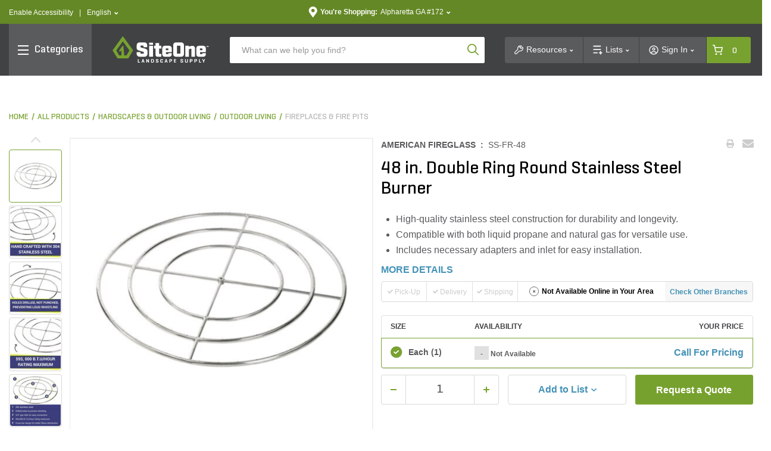

--- FILE ---
content_type: text/html;charset=UTF-8
request_url: https://www.siteone.com/en/ss-fr-48-48-in-double-ring-round-stainless-steel-burner/p/834613
body_size: 142853
content:
<!DOCTYPE html>
<html lang="en">
<head>
<title>48 in. Double Ring Round Stainless Steel Burner | SiteOne US</title>
<meta http-equiv="Content-Type" content="text/html; charset=utf-8"/>
<meta http-equiv="X-UA-Compatible" content="IE=edge">
<meta charset="utf-8">
<meta name="viewport" content="width=device-width, initial-scale=1, user-scalable=no">
<meta name="com.silverpop.brandeddomains" content="www.pages02.net,info.siteone.com,siteone.com,web.qa.siteone.com,www.johndeerelandscapes.com,www.siteone.com,sio-d-www.ms.ycs.io,sio-q-www.ms.ycs.io,sio-q2-www.ms.ycs.io,sio-s-www.ms.ycs.io,test.siteone.com" />
<meta name="format-detection" content="telephone=no">
<meta name="facebook-domain-verification" content="n4x4uwnap8jc0vgji0hephpw4c7i3g" />
<meta name="keywords">
<meta name="description" content="48 in. Double Ring Round Stainless Steel Burner The 48 in. Triple Ring Round Stainless Steel Burner by American Fireglass is a versatile and high-quality addition to your outdoor space. Crafted from durable stainless steel, this burner is suitable for use with outdoor vented natural and propane gas burning fire features. With its 48-inch diameter, it provides ample heat and a stunning visual display. The burner includes a 1/2 inch adapter and 3/4 inch inlet, making it compatible with both liquid propane and natural gas fuel types. Weighing just 17 lbs., it is easy to install and move as needed. Enhance your outdoor ambiance with this reliable and stylish burner.">
<meta name="robots" content="index,follow">
<meta property="og:url" content="https://www.siteone.com/en/ss-fr-48-48-in-double-ring-round-stainless-steel-burner/p/834613">
<meta property="og:type" content="product">
<meta property="og:site_name" content="SiteOne Landscape Supply">
<meta property="og:locale" content="en_US">
<meta property="og:title" content="48 in. Double Ring Round Stainless Steel Burner">
<meta property="og:description" content="48 in. Double Ring Round Stainless Steel Burner The 48 in. Triple Ring Round Stainless Steel Burner by American Fireglass is a versatile and high-quality addition to your outdoor space. Crafted from durable stainless steel, this burner is suitable for use with outdoor vented natural and propane gas burning fire features. With its 48-inch diameter, it provides ample heat and a stunning visual display. The burner includes a 1/2 inch adapter and 3/4 inch inlet, making it compatible with both liquid propane and natural gas fuel types. Weighing just 17 lbs., it is easy to install and move as needed. Enhance your outdoor ambiance with this reliable and stylish burner.">
<meta property="og:image" content="https://www.siteone.com/medias/sys_master/PimProductImages/assets/ProductAssets/US/American%20Fireglass/itemImage/437909/image-thumb__437909__thumbnail/mc-834613-1-338516.f47776d0/mc-834613-1-338516.f47776d0.jpg">
<link rel="shortcut icon" type="image/x-icon" media="all" href="/_ui/responsive/theme-lambda/images/favicon.ico" />
<link rel="alternate" href="https://www.siteone.com/en/ss-fr-48-48-in-double-ring-round-stainless-steel-burner/p/834613" hreflang="en" />
<link rel="alternate" href="https://www.siteone.com/es/ss-fr-48-48-in-double-ring-round-stainless-steel-burner/p/834613" hreflang="es" />
<link rel="alternate" href="https://www.siteone.com/en/ss-fr-48-48-in-double-ring-round-stainless-steel-burner/p/834613" hreflang="x-default" />
<link rel="canonical" href="https://www.siteone.com/en/ss-fr-48-48-in-double-ring-round-stainless-steel-burner/p/834613"/>
<link rel="stylesheet" type="text/css" media="all" href="/_ui/responsive/theme-lambda/css/style.css?v=20260122 1827"/>
<link rel="preload" type="text/css" media="all" href="/_ui/responsive/theme-lambda/css/addons.css?v=20260122 1827" as="style" onload="this.onload=null;this.rel='stylesheet'"/>
<noscript><link rel="stylesheet" type="text/css" media="all" href="/_ui/responsive/theme-lambda/css/addons.css?v=20260122 1827"/></noscript><script type="text/javascript" src="/_ui/responsive/common/js/jquery-3.5.1.min.js"></script><script src="https://www.sc.pages02.net/lp/static/js/iMAWebCookie.js?1fc719b-1047cb0959a-f528764d624db129b32c21fbca0cb8d6&h=www.pages02.net" type="text/javascript"></script><script type="text/javascript">
   var oldURL = document.referrer;
   var rPath = oldURL.substring(oldURL.lastIndexOf('/') + 1);
   var analytics = {};
   var channel = 'Hardscapes & Outdoor Living';
   var _AAData = {};
   var digitalData = {};
   _AAData.page = {};
   _AAData.language = {};
   var fireSearchLandingPage = false;
   
   _AAData.page.pageName = channel != "" ? 'Hardscapes & Outdoor Living:Product Details' : 'Product Details';
   
   
   _AAData.visitorStatus = 'not logged in';
   _AAData.agentID='';
   _AAData.pEmail = '';
    _AAData.pAccount = '';
    _AAData.pArea = '';
    _AAData.pRegion = '';
   
   _AAData.page.template = 'product detail';
   _AAData.channel = channel;
   if($('html').attr('lang')==='en'){
   _AAData.language.LanguageSelection = "english"; 
   }
   else if($('html').attr('lang')==='es'){
   _AAData.language.LanguageSelection = "spanish"; 
   }
    
   
   _AAData.productSKU = "834613";
  try{
   _satellite.track("dtm-event-user");
   }catch (e) {}
   
	_AAData.eventType = "prod-details"; 
	_AAData.productSearchTerm = "";
	_AAData.productSearchNoOfResults="";
	

  _AAData.storeNumber = "172";
  _AAData.storeState =  "GA";
   


  
  //POST PAGE EVENTS - Called after page load 
  function postPageEvent() {
	   
	  
	  if (window.location.pathname == '/login'){
		 try{
		  _satellite.track("dtm-event-user"); 
	  	}catch (e) {}
	  }
  
	   

   var eventType = [
   
   ];

      
     for(var i=0;i<eventType.length;++i){
        if(document.referrer.indexOf(eventType[i].referrer) > 0){
               
         _AAData.userStoreNumber = "172";
	     _AAData.userStoreState =  "GA";
          
        	  _AAData.userType = "returning";
        	 
          _AAData.eventType = eventType[i].eventType;
        try{
          _satellite.track("dtm-event-user"); 
        	}catch (e) {}
          
        }
     }
     
  } 

    </script><script src="//assets.adobedtm.com/launch-EN5dfbd141e22f428c9d7b74e9899499cb.min.js" async></script><script>
    (function(w,d,s,l,i){w[l]=w[l]||[];w[l].push({'gtm.start':new Date().getTime(),event:'gtm.js'});var f=d.getElementsByTagName(s)[0],j=d.createElement(s),dl=l!='dataLayer'?'&l='+l:'';j.async=true;j.src='https://www.googletagmanager.com/gtm.js?id='+i+dl;f.parentNode.insertBefore(j,f);})(window,document,'script','dataLayer','GTM-PNGWQJS');
</script><script> 
var dataLayer = dataLayer || []; 

dataLayer.push({
	'event': 'page_view',
	'page_location': 'https://www.siteone.com/en/ss-fr-48-48-in-double-ring-round-stainless-steel-burner/p/834613',
	'page_title' : '48 in. Double Ring Round Stainless Steel Burner | SiteOne US',
	'page_referrer' : '',
	'page_type' : 'Hardscapes & Outdoor Living:Product Details',
	'user_id': ''
});

var ga4analytics = {
	currency: "USD",
	
			isloggedin: false,
			visitor_status: 'guest',
			account_classification: '',
		
};


var pixelTagParams = {
	event: "pixel_remark",
	br_pageview_params:  
	{
		br_user_id: "",
		br_page_type: "other"
	}  
}
$(document).ready(function() {
	/* start event login */
	$(document).on("submit", "#loginForm", function(e){
		$.cookie('submitlogin', "login", {path:'/'});
	});
	var loginErrorMsg = $("#loginErrorMsg").val();
	if($.cookie("submitlogin") === "login" && (loginErrorMsg == null || loginErrorMsg.trim() == "")){
		ACC.ga4analytics.login();
   		$.cookie("submitlogin", null, { path: '/' });
	}else{
		$.cookie("submitlogin", null, { path: '/' });
	}
	
	/* end event login */
	/* start event view_item */
	
			   	 		var productPrice = 0;
			   		
	    
		ACC.ga4analytics.view_item(
			'834613',
			'48 in. Double Ring Round Stainless Steel Burner',
			productPrice,
			'American Fireglass',
			'Hardscapes &amp; Outdoor Living',
			'Outdoor Living',
			'Fireplaces &amp; Fire Pits'
		);
	
	/* end event view_item */
	/* start event view_item_list */
	
	/* end event view_item_list */
	/* start event purchase */
	
	/* end event purchase */

	/* Pixel Implementation */
	pixelTagParams.br_pageview_params.br_user_id = uuidv4();
	
    if ($('.page-siteonehomepage').length || $(".page-siteonecanada").length) { //homepage or landing pages
        pixelTagParams.br_pageview_params.br_page_type = "homepage";
    }
    else if ($('.page-productGrid').length || $('.page-template-pages-category-categoryLandingPage').length || $('.template-pages-category-categoryLandingPage').length) { //category listing pages and category product listing pages
        pixelTagParams.br_pageview_params.br_page_type = "category";

		//getting category code and name productDetails
    }
    else if ($('.page-searchGrid').length || $('.page-searchEmpty').length) { //search listing pages
        pixelTagParams.br_pageview_params.br_page_type = "search";
		//getting search data productDetails
    }
    else if ($('.page-productDetails').length) { //product, product bundle, product collection or sku set pages
        pixelTagParams.br_pageview_params.br_page_type = "product";

        //getting product data
		
			pixelTagParams.br_pageview_params.br_ptype_params =
			{
				br_product_id: 'SS-FR-48',
				br_product_name: '48 in. Double Ring Round Stainless Steel Burner',
				br_product_sku_id: '834613'
			}
		
    }
    else if ($('.template-pages-article-articleLandingPage').length) { //content Page
        pixelTagParams.br_pageview_params.br_page_type = "content";
    }
	else if($('.page-siteOneCheckoutPage').length){ //checkout page
		pixelTagParams.br_pageview_params.br_page_type = "other";
		pixelTagParams.br_pageview_params.br_ptype_params =
			{
				br_is_conversion: false
			}
	}
	else if($('.page-orderSummaryPage').length){ //review and checkout page
		pixelTagParams.br_pageview_params.br_page_type = "other";
		pixelTagParams.br_pageview_params.br_ptype_params =
			{
				br_is_conversion: false
			}
	}
    dataLayer.push(pixelTagParams);
    //console.log("pixelTagParams: ", pixelTagParams);
	/* ./Pixel Implementation */
});
</script>
<script>(window.BOOMR_mq=window.BOOMR_mq||[]).push(["addVar",{"rua.upush":"false","rua.cpush":"false","rua.upre":"false","rua.cpre":"true","rua.uprl":"false","rua.cprl":"false","rua.cprf":"false","rua.trans":"SJ-53bffa20-96ff-4a86-b667-061489391c95","rua.cook":"true","rua.ims":"false","rua.ufprl":"false","rua.cfprl":"true","rua.isuxp":"false","rua.texp":"norulematch","rua.ceh":"false","rua.ueh":"false","rua.ieh.st":"0"}]);</script>
                              <script>!function(e){var n="https://s.go-mpulse.net/boomerang/";if("False"=="True")e.BOOMR_config=e.BOOMR_config||{},e.BOOMR_config.PageParams=e.BOOMR_config.PageParams||{},e.BOOMR_config.PageParams.pci=!0,n="https://s2.go-mpulse.net/boomerang/";if(window.BOOMR_API_key="D4JSY-FEXF9-UCF6H-DXN5X-JSFKM",function(){function e(){if(!o){var e=document.createElement("script");e.id="boomr-scr-as",e.src=window.BOOMR.url,e.async=!0,i.parentNode.appendChild(e),o=!0}}function t(e){o=!0;var n,t,a,r,d=document,O=window;if(window.BOOMR.snippetMethod=e?"if":"i",t=function(e,n){var t=d.createElement("script");t.id=n||"boomr-if-as",t.src=window.BOOMR.url,BOOMR_lstart=(new Date).getTime(),e=e||d.body,e.appendChild(t)},!window.addEventListener&&window.attachEvent&&navigator.userAgent.match(/MSIE [67]\./))return window.BOOMR.snippetMethod="s",void t(i.parentNode,"boomr-async");a=document.createElement("IFRAME"),a.src="about:blank",a.title="",a.role="presentation",a.loading="eager",r=(a.frameElement||a).style,r.width=0,r.height=0,r.border=0,r.display="none",i.parentNode.appendChild(a);try{O=a.contentWindow,d=O.document.open()}catch(_){n=document.domain,a.src="javascript:var d=document.open();d.domain='"+n+"';void(0);",O=a.contentWindow,d=O.document.open()}if(n)d._boomrl=function(){this.domain=n,t()},d.write("<bo"+"dy onload='document._boomrl();'>");else if(O._boomrl=function(){t()},O.addEventListener)O.addEventListener("load",O._boomrl,!1);else if(O.attachEvent)O.attachEvent("onload",O._boomrl);d.close()}function a(e){window.BOOMR_onload=e&&e.timeStamp||(new Date).getTime()}if(!window.BOOMR||!window.BOOMR.version&&!window.BOOMR.snippetExecuted){window.BOOMR=window.BOOMR||{},window.BOOMR.snippetStart=(new Date).getTime(),window.BOOMR.snippetExecuted=!0,window.BOOMR.snippetVersion=12,window.BOOMR.url=n+"D4JSY-FEXF9-UCF6H-DXN5X-JSFKM";var i=document.currentScript||document.getElementsByTagName("script")[0],o=!1,r=document.createElement("link");if(r.relList&&"function"==typeof r.relList.supports&&r.relList.supports("preload")&&"as"in r)window.BOOMR.snippetMethod="p",r.href=window.BOOMR.url,r.rel="preload",r.as="script",r.addEventListener("load",e),r.addEventListener("error",function(){t(!0)}),setTimeout(function(){if(!o)t(!0)},3e3),BOOMR_lstart=(new Date).getTime(),i.parentNode.appendChild(r);else t(!1);if(window.addEventListener)window.addEventListener("load",a,!1);else if(window.attachEvent)window.attachEvent("onload",a)}}(),"".length>0)if(e&&"performance"in e&&e.performance&&"function"==typeof e.performance.setResourceTimingBufferSize)e.performance.setResourceTimingBufferSize();!function(){if(BOOMR=e.BOOMR||{},BOOMR.plugins=BOOMR.plugins||{},!BOOMR.plugins.AK){var n="true"=="true"?1:0,t="cookiepresent",a="gqhzacyxhzni62lytsxq-f-1d343a9a3-clientnsv4-s.akamaihd.net",i="false"=="true"?2:1,o={"ak.v":"39","ak.cp":"763243","ak.ai":parseInt("433583",10),"ak.ol":"0","ak.cr":9,"ak.ipv":4,"ak.proto":"h2","ak.rid":"3b295fbd","ak.r":47358,"ak.a2":n,"ak.m":"dsca","ak.n":"essl","ak.bpcip":"52.15.144.0","ak.cport":58754,"ak.gh":"23.208.24.240","ak.quicv":"","ak.tlsv":"tls1.3","ak.0rtt":"","ak.0rtt.ed":"","ak.csrc":"-","ak.acc":"","ak.t":"1769512111","ak.ak":"hOBiQwZUYzCg5VSAfCLimQ==O/uP3EBsQr5xISD8voS79SU16NiOINO59LZXFdVyEQDLBiKJJD5ZoNqowsD80QhhcHAu1VqtRiz/8WEMUb3k7TqjQ1PhkwdJ1HI2MYXEYxOwD0P1D/GbE/Tje8lbV/B7L7pKfH9MTUZDZQq5ldwm7KctkGDkZSElZFwxN3kBOplM70G4C1bKTwBeXOS9R7zy4JD++xhjNSPaBDzkkLNsYgQsdUe6qaHo23X5Kb/64sHYP/q2UlRsyXt3SdFjxzRJZVgd1fSvQ+M7kr9hxh2VjZpHMlTARh6/X328Y7Aa+7d5YPzCWV41E7ntB3lMlgDfs4BdKSRrKHKnntKc9jHuWhV0gkBPtcI4pPbvUcWOJSE/fNEGNvtycZWs6cJEuJXKbYWSzmLAlIQ6qcJU8SW61MmpOgiVO1WMWIr/sySINxs=","ak.pv":"281","ak.dpoabenc":"","ak.tf":i};if(""!==t)o["ak.ruds"]=t;var r={i:!1,av:function(n){var t="http.initiator";if(n&&(!n[t]||"spa_hard"===n[t]))o["ak.feo"]=void 0!==e.aFeoApplied?1:0,BOOMR.addVar(o)},rv:function(){var e=["ak.bpcip","ak.cport","ak.cr","ak.csrc","ak.gh","ak.ipv","ak.m","ak.n","ak.ol","ak.proto","ak.quicv","ak.tlsv","ak.0rtt","ak.0rtt.ed","ak.r","ak.acc","ak.t","ak.tf"];BOOMR.removeVar(e)}};BOOMR.plugins.AK={akVars:o,akDNSPreFetchDomain:a,init:function(){if(!r.i){var e=BOOMR.subscribe;e("before_beacon",r.av,null,null),e("onbeacon",r.rv,null,null),r.i=!0}return this},is_complete:function(){return!0}}}}()}(window);</script></head>
<body class="page-productDetails pageType-ProductPage template-pages-product-productLayout2Page  smartedit-page-uid-productDetails smartedit-page-uuid-eyJpdGVtSWQiOiJwcm9kdWN0RGV0YWlscyIsImNhdGFsb2dJZCI6InNpdGVvbmVDb250ZW50Q2F0YWxvZyIsImNhdGFsb2dWZXJzaW9uIjoiT25saW5lIn0= smartedit-catalog-version-uuid-siteoneContentCatalog/Online  language-en">
<input type="hidden" class="pagename" value="Product Details"/>
<input type="hidden" class="headingname" value=""/>
<div class="branding-mobile hidden-xs hidden-sm hidden-md hidden-lg">
<div class="js-mobile-logo">
</div>
<div class="site-logo-print">
<svg xmlns="http://www.w3.org/2000/svg" width="162" height="45" viewBox="0 0 162 45" fill="none" class="">
<path d="M78.1907 11.8153H72.1818V16.3491H69.6763V21.0239H72.1818V31.4365C72.1818 33.096 73.5267 34.441 75.1862 34.441H81.8351V29.7662H78.1907V21.0239H81.8351V16.3491H78.1907V11.8153Z" fill="#414244"/>
<path d="M53.2651 20.59C46.8548 19.0715 46.9633 18.681 46.9633 18.681V16.0995H52.0503V18.681H58.3412V15.2427C58.3412 12.7914 56.3455 10.7957 53.8942 10.7957H45.1627C42.7114 10.7957 40.7157 12.7914 40.7157 15.2427V19.8091C40.7157 19.8091 40.2168 22.8786 43.8829 23.9958C48.4709 25.395 52.5709 26.6315 52.5709 26.6315V29.3757H47.1368V26.7508H40.7157V29.9939C40.7157 32.4452 42.7114 34.4409 45.1627 34.4409H54.2629C56.7142 34.4409 58.7099 32.4452 58.7099 29.9939V24.4513C58.7099 24.4513 58.7642 21.8916 53.2651 20.59Z" fill="#414244"/>
<path d="M68.0163 16.3491H61.4868V34.4301H68.0163V16.3491Z" fill="#414244"/>
<path d="M68.0163 11.208H61.4868V14.6679H68.0163V11.208Z" fill="#414244"/>
<path d="M95.2733 16.3491H87.4638C85.2511 16.3491 83.4507 18.1495 83.4507 20.3622V30.5254C83.4507 32.7381 85.2511 34.5385 87.4638 34.5385H95.2733C97.486 34.5385 99.2865 32.7381 99.2865 30.5254V28.5405H93.6355V29.7661C93.6355 30.1783 92.5942 30.1566 92.5942 30.1566H90.2297C89.8609 30.1783 89.5464 29.9071 89.5247 29.5383C89.5247 29.4841 89.5247 29.4299 89.5355 29.3648V26.9135H99.2865V20.3514C99.2756 18.1496 97.486 16.3491 95.2733 16.3491ZM93.5162 23.6813H89.4596V21.2516C89.4596 20.6768 89.8609 20.59 90.3815 20.59H92.6918C93.1148 20.5791 93.4619 20.8937 93.5053 21.3059L93.5162 23.6813Z" fill="#414244"/>
<path d="M134.147 16.3491C132.065 16.5334 130.015 16.989 128.062 17.7157V16.3491H122.097V34.5277H128.062V22.0651L130.514 21.2733C132.282 20.5792 132.195 22.6183 132.195 22.6183V34.5277H138.16V20.3622C138.16 18.1387 136.36 16.3491 134.147 16.3491Z" fill="#414244"/>
<path d="M146.501 26.9244H156.252V20.3622C156.252 18.1495 154.452 16.3491 152.239 16.3491H144.43C142.217 16.3491 140.417 18.1495 140.417 20.3622V30.5254C140.417 32.7381 142.206 34.5385 144.43 34.5385H152.239C154.452 34.5385 156.252 32.7381 156.252 30.5254V28.5405H150.601V29.7661C150.601 30.1783 149.56 30.1566 149.56 30.1566H147.196C146.827 30.1783 146.512 29.9071 146.491 29.5383C146.491 29.4841 146.491 29.419 146.501 29.3648V26.9244ZM146.447 23.6813V21.2516C146.447 20.6768 146.848 20.59 147.369 20.59H149.679C150.102 20.5791 150.45 20.8937 150.482 21.3059V23.6704L146.447 23.6813Z" fill="#414244"/>
<path d="M115.535 10.7957H105.936C103.625 10.7957 101.749 12.6721 101.749 14.9824V30.2325C101.749 32.5428 103.625 34.4192 105.936 34.4192H115.535C117.845 34.4192 119.722 32.5428 119.722 30.2325V14.9824C119.732 12.6721 117.856 10.7957 115.535 10.7957ZM113.778 29.3648H107.931V16.3491H113.778V29.3648Z" fill="#414244"/>
<path d="M43.9156 43.2267H46.0198C46.1825 43.2267 46.2584 43.2809 46.2584 43.4327V43.9642C46.2584 44.1161 46.1825 44.1812 46.0198 44.1812H42.831C42.69 44.1812 42.6357 44.1052 42.6357 43.9642V38.6278C42.6357 38.4759 42.6899 38.4108 42.8635 38.4108H43.6878C43.8614 38.4108 43.9156 38.4759 43.9156 38.6278V43.2267Z" fill="#414244"/>
<path d="M51.6815 38.4001C51.8225 38.3892 51.9527 38.476 51.9852 38.617L53.7423 43.9643C53.7857 44.1053 53.7314 44.1812 53.5687 44.1812H52.7228C52.5926 44.1921 52.4733 44.1053 52.4516 43.9643L52.1262 42.9231H50.3691L50.0436 43.9643C50.022 44.0944 49.8918 44.1921 49.7616 44.1812H48.9916C48.818 44.1812 48.7638 44.1053 48.8072 43.9643L50.5751 38.617C50.5968 38.476 50.727 38.3892 50.868 38.4001H51.6815ZM51.5188 41.0792C51.3887 40.5694 51.3019 40.0596 51.2477 39.539C51.226 39.6474 51.0741 40.7212 50.9548 41.0792L50.6294 42.0337H51.8333L51.5188 41.0792Z" fill="#414244"/>
<path d="M61.3137 43.9641C61.3137 44.1051 61.2595 44.181 61.0859 44.181H60.3375C60.2182 44.181 60.164 44.1594 60.1206 44.0835L58.2984 41.2742C58.1466 41.0573 58.0272 40.8295 57.9188 40.5909V43.975C57.9188 44.116 57.8646 44.1919 57.6911 44.1919H56.9426C56.7691 44.1919 56.7148 44.1268 56.7148 43.975V38.6277C56.7148 38.4867 56.7691 38.4107 56.9426 38.4107H57.6911C57.767 38.3999 57.8429 38.4324 57.8863 38.4975L59.7844 41.4261C59.9037 41.6213 60.0122 41.8165 60.1098 42.0226V38.6277C60.1098 38.4867 60.164 38.4107 60.3375 38.4107H61.0859C61.2595 38.4107 61.3137 38.4758 61.3137 38.6277V43.9641Z" fill="#414244"/>
<path d="M65.0014 44.1812C64.8495 44.1812 64.8062 44.1052 64.8062 43.9642V38.6278C64.8062 38.4759 64.8603 38.4108 65.0339 38.4108H67.0947C68.8085 38.4108 69.405 39.0833 69.405 39.7883V42.7928C69.405 43.5087 68.8085 44.1703 67.0947 44.1703L65.0014 44.1812ZM66.0752 39.3545V43.2267H67.0839C67.7238 43.2267 68.1143 43.0098 68.1143 42.5868V39.9836C68.1143 39.5606 67.7238 39.3436 67.0839 39.3436L66.0752 39.3545Z" fill="#414244"/>
<path d="M75.8041 39.8751C75.8041 39.4629 75.4896 39.2677 74.8822 39.2677C74.2748 39.2677 73.9603 39.4629 73.9603 39.8751V40.0052C73.9711 40.233 74.1229 40.4174 74.3507 40.4608L75.9993 40.9814C76.6393 41.1874 77.1165 41.5779 77.1165 42.207V42.8578C77.1165 43.5737 76.5634 44.2462 74.8713 44.2462C73.1793 44.2462 72.6152 43.5737 72.6152 42.8578V42.3263C72.6152 42.1745 72.6803 42.1094 72.843 42.1094H73.6348C73.8083 42.1094 73.8626 42.1745 73.8626 42.3263V42.706C73.8626 43.1181 74.2205 43.3134 74.8605 43.3134C75.5004 43.3134 75.8584 43.1181 75.8584 42.706V42.4348C75.8584 42.0877 75.4787 41.9467 75.0557 41.8057L73.5914 41.3068C73.1034 41.155 72.7671 40.7211 72.7346 40.2113V39.7123C72.7346 38.9965 73.2227 38.324 74.8822 38.324C76.5417 38.324 77.0623 38.9965 77.0623 39.7123V40.0594C77.0623 40.2004 76.9972 40.2764 76.8237 40.2764H76.0319C75.8692 40.2764 75.815 40.2113 75.815 40.0594L75.8041 39.8751Z" fill="#414244"/>
<path d="M84.7092 42.8578C84.7092 43.5737 84.1995 44.2462 82.4857 44.2462C80.772 44.2462 80.2622 43.5737 80.2622 42.8578V39.7123C80.2622 38.9965 80.772 38.324 82.4857 38.324C84.1995 38.324 84.7092 38.9965 84.7092 39.7123V40.1245C84.7092 40.2764 84.655 40.3415 84.4923 40.3415H83.7114C83.5378 40.3415 83.4727 40.2872 83.4727 40.1245V39.9184C83.4727 39.4954 83.1473 39.2785 82.5074 39.2785C81.8783 39.2785 81.5529 39.4954 81.5529 39.9184V42.6518C81.5529 43.0748 81.8783 43.2917 82.5074 43.2917C83.1365 43.2917 83.4727 43.0748 83.4727 42.6518V42.3263C83.4727 42.1745 83.5378 42.1094 83.7114 42.1094H84.4923C84.655 42.1094 84.7092 42.1636 84.7092 42.3263V42.8578Z" fill="#414244"/>
<path d="M90.2841 38.3998C90.4251 38.3781 90.5552 38.4757 90.5877 38.6167L92.3449 43.964C92.3883 44.105 92.3341 44.181 92.1714 44.181H91.3253C91.1951 44.1918 91.0758 44.105 91.0541 43.964L90.7179 42.9228H88.9608L88.6354 43.964C88.6137 44.0942 88.4835 44.1918 88.3534 44.181H87.5941C87.4206 44.181 87.3664 44.105 87.4097 43.964L89.1777 38.6167C89.1994 38.4757 89.3296 38.3781 89.4706 38.3998H90.2841ZM90.1214 41.0789C89.9912 40.5691 89.9044 40.0593 89.8502 39.5387C89.8285 39.6472 89.6766 40.721 89.5573 41.0789L89.2319 42.0334H90.4359L90.1214 41.0789Z" fill="#414244"/>
<path d="M96.5968 42.1311V43.9533C96.5968 44.1052 96.5426 44.1703 96.369 44.1703H95.5447C95.3712 44.1703 95.3169 44.1052 95.3169 43.9533V38.6169C95.3169 38.465 95.3712 38.3999 95.5447 38.3999H97.5296C99.2434 38.3999 99.8182 39.0724 99.8182 39.7883V40.7428C99.8182 41.4587 99.2434 42.1311 97.5296 42.1311H96.5968ZM96.5968 39.3544V41.1766H97.5296C98.1587 41.1766 98.5492 40.9597 98.5492 40.5476V39.9835C98.5492 39.5605 98.1587 39.3436 97.5296 39.3436L96.5968 39.3544Z" fill="#414244"/>
<path d="M103.202 44.1809C103.029 44.1809 102.975 44.1159 102.975 43.964V38.6384C102.975 38.4866 103.029 38.4215 103.202 38.4215H106.435C106.597 38.4215 106.673 38.4757 106.673 38.6276V39.159C106.673 39.3109 106.597 39.376 106.435 39.376H104.254V40.7535H106.283C106.456 40.7535 106.521 40.8077 106.521 40.9596V41.4693C106.521 41.6103 106.445 41.6754 106.283 41.6754H104.254V43.259H106.532C106.706 43.259 106.771 43.3133 106.771 43.4651V43.9966C106.771 44.1484 106.706 44.2135 106.532 44.2135L103.202 44.1809Z" fill="#414244"/>
<path d="M117.021 39.8749C117.021 39.4628 116.706 39.2675 116.099 39.2675C115.491 39.2675 115.166 39.4628 115.166 39.8749V40.0051C115.177 40.2329 115.339 40.4172 115.556 40.4606L117.205 40.9812C117.845 41.1873 118.322 41.5778 118.322 42.2069V42.8577C118.322 43.5736 117.769 44.246 116.066 44.246C114.374 44.246 113.81 43.5736 113.81 42.8577V42.3262C113.81 42.1743 113.875 42.1093 114.038 42.1093H114.83C115.003 42.1093 115.057 42.1743 115.057 42.3262V42.7058C115.057 43.118 115.415 43.3132 116.055 43.3132C116.695 43.3132 117.053 43.118 117.053 42.7058V42.4347C117.053 42.0876 116.674 41.9466 116.251 41.8056L114.786 41.3175C114.298 41.1656 113.962 40.7318 113.929 40.222V39.7231C113.929 39.0072 114.417 38.3347 116.077 38.3347C117.736 38.3347 118.257 39.0072 118.257 39.7231V40.0702C118.257 40.2112 118.192 40.2871 118.018 40.2871H117.227C117.064 40.2871 117.01 40.222 117.01 40.0702L117.021 39.8749Z" fill="#414244"/>
<path d="M122.813 42.6627C122.813 43.0857 123.192 43.3026 123.821 43.3026C124.451 43.3026 124.852 43.0857 124.852 42.6627V38.6278C124.852 38.4759 124.906 38.4108 125.08 38.4108H125.904C126.077 38.4108 126.121 38.4759 126.121 38.6278V42.8687C126.121 43.5846 125.535 44.2571 123.821 44.2571C122.108 44.2571 121.522 43.5846 121.522 42.8687V38.6278C121.522 38.4759 121.587 38.4108 121.761 38.4108H122.585C122.748 38.4108 122.813 38.4759 122.813 38.6278V42.6627Z" fill="#414244"/>
<path d="M130.839 42.1311V43.9533C130.839 44.1052 130.785 44.1703 130.612 44.1703H129.787C129.614 44.1703 129.56 44.1052 129.56 43.9533V38.6169C129.56 38.465 129.614 38.3999 129.787 38.3999H131.772C133.486 38.3999 134.061 39.0724 134.061 39.7883V40.7428C134.061 41.4587 133.486 42.1311 131.772 42.1311H130.839ZM130.839 39.3544V41.1766H131.772C132.412 41.1766 132.792 40.9597 132.792 40.5476V39.9835C132.792 39.5605 132.401 39.3436 131.772 39.3436L130.839 39.3544Z" fill="#414244"/>
<path d="M138.497 42.1311V43.9533C138.497 44.1052 138.442 44.1703 138.269 44.1703H137.445C137.271 44.1703 137.217 44.1052 137.217 43.9533V38.6169C137.217 38.465 137.271 38.3999 137.445 38.3999H139.43C141.143 38.3999 141.718 39.0724 141.718 39.7883V40.7428C141.718 41.4587 141.143 42.1311 139.43 42.1311H138.497ZM138.497 39.3544V41.1766H139.43C140.069 41.1766 140.449 40.9597 140.449 40.5476V39.9835C140.449 39.5605 140.059 39.3436 139.43 39.3436L138.497 39.3544Z" fill="#414244"/>
<path d="M146.154 43.2267H148.259C148.421 43.2267 148.497 43.2809 148.497 43.4327V43.9642C148.497 44.1161 148.421 44.1812 148.259 44.1812H145.07C144.929 44.1812 144.875 44.1052 144.875 43.9642V38.6278C144.875 38.4759 144.929 38.4108 145.102 38.4108H145.927C146.1 38.4108 146.154 38.4759 146.154 38.6278V43.2267Z" fill="#414244"/>
<path d="M152.478 40.5584C152.532 40.6886 152.629 40.9706 152.64 41.0031C152.684 40.8513 152.738 40.6994 152.814 40.5584L153.812 38.6169C153.866 38.4976 153.931 38.3999 154.083 38.3999H154.896C155.059 38.3999 155.146 38.4759 155.07 38.6169L153.28 41.9685V43.9642C153.28 44.1052 153.226 44.1811 153.052 44.1811H152.228C152.055 44.1811 151.989 44.116 151.989 43.9642V42.1095L150.189 38.6169C150.124 38.4867 150.189 38.3999 150.352 38.3999H151.285C151.415 38.3999 151.534 38.4867 151.567 38.6169L152.478 40.5584Z" fill="#414244"/>
<path d="M23.4592 32.2933H20.1294C19.9558 32.2933 19.8148 32.1632 19.7931 31.9896L18.5132 16.7937C18.4915 16.6202 18.3505 16.4901 18.177 16.4901H17.0381C16.9296 16.4901 16.8212 16.5443 16.7561 16.6311L11.4088 24.2236C11.3329 24.332 11.322 24.4839 11.3979 24.5923L12.168 25.8722C12.2657 26.0349 12.4826 26.0892 12.6453 25.9807C12.6453 25.9807 12.6453 25.9807 12.6561 25.9807L14.8688 24.549C15.0315 24.4513 15.2376 24.4947 15.346 24.6465C15.3894 24.7116 15.4111 24.7876 15.4003 24.8743L15.1183 31.9788C15.0966 32.1523 14.9556 32.2825 14.782 32.2825H11.5932C11.4739 32.2825 11.3654 32.2174 11.3003 32.1198L6.5821 24.2994C6.50617 24.1801 6.51704 24.0283 6.60381 23.9198L17.2659 9.33135C17.3744 9.1795 17.5913 9.14696 17.7431 9.25542C17.7757 9.27711 17.7974 9.29881 17.8191 9.33135L28.4811 23.9198C28.557 24.0283 28.5679 24.1801 28.5028 24.2994L23.7846 32.1198C23.687 32.2391 23.5785 32.3041 23.4592 32.2933ZM17.2442 0.719266L0.486395 23.6813C0.399623 23.7897 0.399679 23.9415 0.475604 24.0609L8.52365 37.1091C8.58873 37.2067 8.69715 37.2718 8.81646 37.2718H26.4528C26.5721 37.2718 26.6806 37.2067 26.7457 37.1091L34.5985 24.0609C34.6744 23.9415 34.6636 23.7897 34.5768 23.6813L17.8082 0.719266C17.6997 0.567416 17.4828 0.534869 17.331 0.643333C17.2876 0.65418 17.2659 0.686727 17.2442 0.719266Z" fill="#77A12E"/>
<path d="M158.704 16.4467V16.7721H158.075V18.3991H157.684V16.7721H157.066V16.4467H158.704ZM160.819 18.3991L160.743 17.2494C160.732 17.0975 160.732 16.924 160.732 16.7071H160.71C160.656 16.8806 160.602 17.1084 160.548 17.2928L160.19 18.3774H159.788L159.441 17.2602C159.409 17.1192 159.344 16.8806 159.3 16.7071H159.279C159.279 16.8914 159.268 17.0758 159.268 17.2494L159.192 18.3991H158.823L158.964 16.4467H159.55L159.886 17.4012C159.94 17.5639 159.984 17.7267 160.016 17.9002H160.038C160.081 17.7267 160.135 17.5531 160.168 17.423L160.504 16.4576H161.068L161.209 18.41L160.819 18.3991Z" fill="#414244"/>
</svg>
</div>
</div>
<main data-currency-iso-code="USD" role="main">
<a href="#skip-to-content" class="skiptocontent" data-role="none">text.skipToContent</a>
<a href="#skiptonavigation" class="skiptonavigation" data-role="none">text.skipToNavigation</a>
<!-- /WEB-INF/tags/responsive/common/footer/ -->
<div class="yCmsContentSlot container">
</div><input type="hidden" id="unitUid" name="unitUid" value="">
<input type="hidden" id="emailaddres" name="emailaddres" value="">
<input type="hidden" id="accountGuid" name="accountGuid" value="">
<input type="hidden" id="customerHomeBranch" name="customerHomeBranch" value="">
<input type="hidden" id="customerArea" name="customerArea" value="">
<input type="hidden" id="customerRegion" name="customerRegion" value="">
<input type="hidden" id="mainAccountGUID" name="mainAccountGUID" value="">
<input type="hidden" id="mainAccountID" name="mainAccountID" value="">
<input type="hidden" id="mainAccountName" name="mainAccountName" value="">
<input type="hidden" id="trackBranch" name="trackBranch" value="172">
<input type="hidden" value="false" class="checkmixedcart"/>
<input type="hidden" id="loginErrorMsg" name="loginErrorMsg" value=" ">
<!-- SVG sprite -->
<svg xmlns="http://www.w3.org/2000/svg" style="position: absolute; width:0; height:0; overflow: hidden;" aria-hidden="true">
<defs>
<symbol id="flag-us" viewBox="0 0 170.08 113.39">
<defs><style>.cls-11{fill:url(#GradientFill_4);}.cls-12{fill:url(#GradientFill_5);}.cls-13{fill:url(#GradientFill_6);}.cls-14{fill:url(#GradientFill_4-2);}</style><linearGradient id="GradientFill_4" x1="-50.22" y1="56.69" x2="220.3" y2="56.69" gradientUnits="userSpaceOnUse">
<stop offset="0" stop-color="#d1d3d4"/>
<stop offset="0.24" stop-color="#ededee"/>
<stop offset="0.53" stop-color="#fbfdff"/>
<stop offset="0.76" stop-color="#ededee"/>
<stop offset="1" stop-color="#d1d3d4"/>
</linearGradient>
<linearGradient id="GradientFill_5" x1="28.15" y1="81.83" x2="255.32" y2="134.27" gradientUnits="userSpaceOnUse">
<stop offset="0" stop-color="#d32027"/>
<stop offset="0.47" stop-color="#ed1c24"/>
<stop offset="0.6" stop-color="#ed1c24"/>
<stop offset="1" stop-color="#d32027"/>
</linearGradient>
<linearGradient id="GradientFill_6" x1="86.37" y1="52.58" x2="-0.2" y2="8.47" gradientUnits="userSpaceOnUse">
<stop offset="0" stop-color="#194691"/>
<stop offset="0.34" stop-color="#194691"/>
<stop offset="0.69" stop-color="#1f60ad"/>
<stop offset="1" stop-color="#2d7ec2"/>
</linearGradient>
<linearGradient id="GradientFill_4-2" x1="37.57" y1="81.4" x2="162.37" y2="81.4" xlink:href="#GradientFill_4"/>
</defs>
<rect class="cls-11" width="170.08" height="113.39"/>
<path class="cls-12" d="M56.69,156H226.77v8.72H56.69V156Zm0-104.66H226.77v8.72H56.69V51.36Zm0,17.44H226.77v8.72H56.69V68.8Zm0,17.44H226.77V95H56.69V86.25Zm0,17.44H226.77v8.72H56.69v-8.72Zm0,17.44H226.77v8.72H56.69v-8.72Zm0,17.44H226.77v8.72H56.69Z" transform="translate(-56.69 -51.36)"/>
<rect class="cls-13" width="86.17" height="61.05"/>
<path class="cls-14" d="M136.28,68.56l-.78-2.42-.78,2.42h-2.54l2.05,1.49-.78,2.41L135.5,71l2.05,1.49-.78-2.41,2.05-1.49ZM65.33,57.81l2.05-1.49H64.85l-.78-2.41-.79,2.41H60.74l2.05,1.49L62,60.22l2.05-1.49,2.05,1.49-.78-2.41Zm14.29,0,2.05-1.49H79.13l-.78-2.41-.78,2.41H75l2.05,1.49-.78,2.41,2.05-1.49,2.05,1.49-.78-2.41Zm14.29,0L96,56.31H93.42l-.78-2.41-.78,2.41H89.31l2.05,1.49-.78,2.41,2.05-1.49,2.05,1.49-.78-2.41Zm14.29,0,2.05-1.49h-2.54l-.78-2.41-.78,2.41H103.6l2.05,1.49-.78,2.41,2.05-1.49L109,60.22l-.78-2.41ZM72.86,100.37l2.05-1.49H72.37l-.79-2.41-.78,2.41H68.27l2.05,1.49-.78,2.41,2.05-1.49,2.05,1.49-.78-2.41ZM71.59,100h0Zm1-11.48L74.63,87H72.09l-.78-2.41L70.52,87H68L70,88.48l-.78,2.41,2.05-1.49,2.05,1.49-.78-2.41Zm.07-11.83,2.05-1.49H72.16l-.78-2.41-.78,2.41H68.06l2.05,1.49-.78,2.41,2.05-1.49,2.05,1.49-.78-2.41Zm49.83-18.84,2.05-1.49H122l-.79-2.41-.78,2.41h-2.54l2.05,1.49-.78,2.41,2.05-1.49,2.05,1.49-.78-2.41Zm14.29,0,2.05-1.49h-2.54l-.78-2.41-.78,2.41h-2.54l2.05,1.49-.78,2.41,2.05-1.49,2.05,1.49-.78-2.41ZM86.94,76.65,89,75.15H86.45l-.78-2.41-.78,2.41H82.35l2.05,1.49-.78,2.41,2.05-1.49,2.05,1.49-.78-2.41Zm-.07,11.83L88.91,87H86.38l-.79-2.41L84.81,87H82.27l2.05,1.49-.79,2.41,2.05-1.49,2.05,1.49-.78-2.41Zm.28,11.9,2.05-1.49H86.66l-.78-2.41-.78,2.41H82.55l2.05,1.49-.78,2.41,2.05-1.49,2.05,1.49-.78-2.41ZM85.88,100h0Zm15.56.41,2.05-1.49h-2.54l-.78-2.41-.79,2.41H96.84l2.05,1.49-.78,2.41,2.05-1.49,2.05,1.49-.78-2.41Zm-.28-11.9L103.2,87h-2.54l-.78-2.41L99.09,87H96.56l2.05,1.49-.78,2.41,2.05-1.49,2.05,1.49-.79-2.41Zm.07-11.83,2.05-1.49h-2.54L100,72.74l-.78,2.41H96.63l2.05,1.49-.78,2.41L100,77.57,102,79.06l-.78-2.41ZM72.48,63.93l2.05-1.49H72L71.21,60l-.78,2.41H67.88l2.05,1.49-.78,2.41,2.05-1.49,2.05,1.49-.78-2.41Zm14.29,0,2.05-1.49H86.28L85.49,60l-.78,2.41H82.17l2.05,1.49-.78,2.41,2.05-1.49,2.05,1.49-.78-2.41Zm28.75,12.72,2.05-1.49H115l-.78-2.41-.78,2.41h-2.54L113,76.65l-.78,2.41,2.05-1.49,2.05,1.49-.78-2.41Zm-.07,11.83L117.49,87h-2.54l-.78-2.41L113.38,87h-2.54l2.05,1.49-.78,2.42,2.05-1.49,2.05,1.49-.78-2.41Zm.28,11.9,2.05-1.49h-2.54l-.78-2.41-.78,2.41h-2.54l2.05,1.49-.78,2.41,2.05-1.49,2.05,1.49-.78-2.41Zm14.29,0,2.05-1.49h-2.54l-.79-2.41L128,98.88h-2.54l2.05,1.49-.78,2.41,2.05-1.49,2.05,1.49-.78-2.41Zm-1.27-.41h0Zm1-11.48L131.77,87h-2.54l-.78-2.41L127.67,87h-2.54l2.05,1.49-.78,2.41,2.05-1.49,2.05,1.49-.78-2.41Zm.07-11.83,2.05-1.49h-2.54l-.78-2.41-.78,2.41H125.2l2.05,1.49-.78,2.41,2.05-1.49,2.05,1.49-.78-2.41ZM101,63.93l2.05-1.49h-2.54L99.78,60,99,62.44H96.46l2.05,1.49-.78,2.41,2.05-1.49,2.05,1.49L101,63.93Zm14.29,0,2.05-1.49h-2.54L114.07,60l-.78,2.41h-2.54l2.05,1.49L112,66.34l2.05-1.49,2.05,1.49-.78-2.41Zm14.29,0,2.05-1.49h-2.54L128.35,60l-.78,2.41H125l2.05,1.49-.79,2.41,2.05-1.49,2.05,1.49-.78-2.41ZM65.71,106.5,67.77,105H65.23l-.78-2.41L63.66,105H61.13l2.05,1.49-.78,2.41,2.05-1.49,2.05,1.49-.78-2.41ZM65.43,94.6l2.05-1.49H64.95l-.78-2.41-.78,2.41H60.84l2.05,1.49L62.11,97l2.05-1.49L66.21,97l-.78-2.41Zm.07-11.83,2.05-1.49H65l-.78-2.41-.79,2.41H60.92L63,82.77l-.78,2.41,2.05-1.49,2.05,1.49-.78-2.41Zm14.29,0,2.05-1.49H79.31l-.78-2.41-.78,2.41H75.2l2.05,1.49-.78,2.41,2.05-1.49,2.05,1.49-.78-2.41ZM79.72,94.6l2.05-1.49H79.23l-.78-2.41-.78,2.41H75.13l2.05,1.49L76.4,97l2.05-1.49L80.5,97l-.79-2.41ZM80,106.5,82.05,105H79.52l-.78-2.41L77.95,105H75.41l2.05,1.49-.78,2.41,2.05-1.49,2.05,1.49L80,106.5Zm14.29,0L96.34,105H93.8L93,102.59,92.23,105H89.7l2.05,1.49L91,108.91,93,107.42l2.05,1.49-.78-2.41ZM94,94.6l2.05-1.49H93.52l-.78-2.41L92,93.11H89.41l2.05,1.49L90.68,97l2.05-1.49L94.79,97,94,94.6Zm.07-11.83,2.05-1.49H93.59l-.79-2.41L92,81.28H89.49l2.05,1.49-.78,2.41,2.05-1.49,2.05,1.49-.78-2.41ZM65.33,70.05l2.05-1.49H64.85l-.78-2.42-.79,2.42H60.74l2.05,1.49L62,72.46,64.06,71l2.05,1.49-.78-2.41Zm14.29,0,2.05-1.49H79.14l-.78-2.42-.78,2.42H75l2.05,1.49-.78,2.41L78.35,71l2.05,1.49-.78-2.41Zm28.75,12.72,2.05-1.49h-2.54l-.78-2.41-.78,2.41h-2.54l2.05,1.49L105,85.18l2.05-1.49,2.05,1.49-.78-2.41Zm-.07,11.83,2.05-1.49h-2.54L107,90.7l-.78,2.41H103.7l2.05,1.49L105,97,107,95.52,109.07,97l-.78-2.41Zm.28,11.9,2.05-1.49h-2.54l-.78-2.41-.78,2.41H104L106,106.5l-.78,2.41,2.05-1.49,2.05,1.49-.78-2.41Zm14.29,0,2.05-1.49h-2.54l-.78-2.41-.78,2.41h-2.54l2.05,1.49-.78,2.41,2.05-1.49,2.05,1.49-.78-2.41Zm14.29,0L139.2,105h-2.54l-.78-2.41L135.1,105h-2.54l2.05,1.49-.78,2.41,2.05-1.49,2.05,1.49-.78-2.41ZM122.58,94.6l2.05-1.49h-2.54l-.78-2.41-.78,2.41H118L120,94.6,119.26,97l2.05-1.49L123.36,97l-.78-2.41Zm14.29,0,2.05-1.49h-2.54l-.78-2.41-.79,2.41h-2.54l2.05,1.49L133.54,97l2.05-1.49L137.65,97l-.78-2.41ZM122.65,82.77l2.05-1.49h-2.54l-.79-2.41-.79,2.41h-2.54l2.05,1.49-.78,2.41,2.05-1.49,2.05,1.49-.78-2.41Zm14.29,0L139,81.28h-2.54l-.78-2.41-.79,2.41h-2.54l2.05,1.49-.78,2.41,2.05-1.49,2.05,1.49-.78-2.41Zm-43-12.72L96,68.56H93.42l-.78-2.42-.78,2.42H89.31l2.05,1.49-.78,2.41L92.64,71l2.05,1.49-.78-2.41Zm14.29,0,2.05-1.49h-2.54l-.78-2.42-.79,2.42H103.6l2.05,1.49-.78,2.41L106.92,71,109,72.46l-.78-2.41Zm14.29,0,2.05-1.49H122l-.79-2.42-.78,2.42h-2.54l2.05,1.49-.78,2.41L121.21,71l2.05,1.49Z" transform="translate(-56.69 -51.36)"/>
</symbol>
</defs>
</svg>
<svg xmlns="http://www.w3.org/2000/svg" style="position: absolute; width:0; height:0; overflow: hidden;" aria-hidden="true">
<defs>
<symbol id="logoTM" viewBox="0 0 162 46">
<path d="M78.2557 12.2781H72.2195V16.8711H69.7026V21.607H72.2195V32.1556C72.2195 33.8368 73.5705 35.1993 75.2376 35.1993H81.9167V30.4634H78.2557V21.607H81.9167V16.8711H78.2557V12.2781Z" fill="#fff"/>
<path d="M53.2174 21.167C46.778 19.6287 46.887 19.2331 46.887 19.2331V16.6179H51.9971V19.2331H58.3166V15.7499C58.3166 13.2665 56.3118 11.2448 53.8494 11.2448H45.0783C42.6158 11.2448 40.611 13.2665 40.611 15.7499V20.3759C40.611 20.3759 40.1098 23.4855 43.7926 24.6173C48.4015 26.0347 52.5201 27.2874 52.5201 27.2874V30.0674H47.0613V27.4082H40.611V30.6937C40.611 33.177 42.6158 35.1989 45.0783 35.1989H54.2198C56.6823 35.1989 58.687 33.177 58.687 30.6937V25.0788C58.687 25.0788 58.7416 22.4856 53.2174 21.167Z" fill="#fff"/>
<path d="M68.035 16.8705H61.4758V35.1876H68.035V16.8705Z" fill="#fff"/>
<path d="M68.0343 11.6621H61.4758V15.1668H68.0343V11.6621Z" fill="#fff"/>
<path d="M95.416 16.8705H87.5711C85.3483 16.8705 83.5397 18.6944 83.5397 20.936V31.2319C83.5397 33.4735 85.3483 35.2975 87.5711 35.2975H95.416C97.6387 35.2975 99.4475 33.4735 99.4475 31.2319V29.2211H93.7707V30.4628C93.7707 30.8803 92.7248 30.8583 92.7248 30.8583H90.3495C89.9791 30.8803 89.6631 30.6056 89.6413 30.232C89.6413 30.177 89.6413 30.1221 89.6522 30.0562V27.5729H99.4475V20.9251C99.4366 18.6945 97.6387 16.8705 95.416 16.8705ZM93.6509 24.2984H89.5759V21.837C89.5759 21.2547 89.979 21.1668 90.502 21.1668H92.8228C93.2478 21.1558 93.5964 21.4745 93.64 21.892L93.6509 24.2984Z" fill="#fff"/>
<path d="M134.467 16.8705C132.375 17.0573 130.315 17.5188 128.354 18.255V16.8705H122.362V35.2866H128.354V22.6611L130.817 21.859C132.593 21.1558 132.505 23.2216 132.505 23.2216V35.2866H138.498V20.936C138.498 18.6834 136.689 16.8705 134.467 16.8705Z" fill="#fff"/>
<path d="M146.877 27.5839H156.672V20.936C156.672 18.6944 154.863 16.8705 152.641 16.8705H144.796C142.573 16.8705 140.764 18.6944 140.764 20.936V31.2319C140.764 33.4735 142.562 35.2975 144.796 35.2975H152.641C154.863 35.2975 156.672 33.4735 156.672 31.2319V29.2211H150.995V30.4628C150.995 30.8803 149.949 30.8583 149.949 30.8583H147.574C147.204 30.8803 146.888 30.6056 146.866 30.232C146.866 30.177 146.866 30.1111 146.877 30.0562V27.5839ZM146.822 24.2984V21.837C146.822 21.2547 147.225 21.1668 147.748 21.1668H150.069C150.494 21.1558 150.843 21.4745 150.875 21.892V24.2874L146.822 24.2984Z" fill="#fff"/>
<path d="M115.77 11.2448H106.127C103.806 11.2448 101.921 13.1457 101.921 15.4862V30.9355C101.921 33.2759 103.806 35.1769 106.127 35.1769H115.77C118.091 35.1769 119.976 33.2759 119.976 30.9355V15.4862C119.986 13.1457 118.101 11.2448 115.77 11.2448ZM114.005 30.0564H108.132V16.8707H114.005V30.0564Z" fill="#fff"/>
<path d="M43.8255 44.0987H45.939C46.1024 44.0987 46.1786 44.1536 46.1786 44.3074V44.8458C46.1786 44.9996 46.1024 45.0655 45.939 45.0655H42.736C42.5944 45.0655 42.5399 44.9886 42.5399 44.8458V39.4403C42.5399 39.2864 42.5943 39.2205 42.7687 39.2205H43.5966C43.771 39.2205 43.8255 39.2864 43.8255 39.4403V44.0987Z" fill="#fff"/>
<path d="M51.6258 39.2095C51.7674 39.1985 51.8982 39.2864 51.9309 39.4292L53.6958 44.8457C53.7393 44.9886 53.6848 45.0655 53.5214 45.0655H52.6717C52.5409 45.0765 52.4211 44.9886 52.3993 44.8457L52.0725 43.7911H50.3076L49.9807 44.8457C49.9589 44.9776 49.8282 45.0765 49.6974 45.0655H48.924C48.7497 45.0655 48.6952 44.9886 48.7388 44.8457L50.5145 39.4292C50.5363 39.2864 50.6671 39.1985 50.8087 39.2095H51.6258ZM51.4624 41.9233C51.3317 41.4069 51.2445 40.8905 51.19 40.3632C51.1683 40.473 51.0157 41.5607 50.8959 41.9233L50.569 42.8901H51.7783L51.4624 41.9233Z" fill="#fff"/>
<path d="M61.3015 44.8461C61.3015 44.9889 61.247 45.0658 61.0727 45.0658H60.321C60.2011 45.0658 60.1467 45.0439 60.1031 44.967L58.2729 42.1214C58.1203 41.9016 58.0005 41.6709 57.8915 41.4292V44.8571C57.8915 44.9999 57.8371 45.0768 57.6628 45.0768H56.9111C56.7367 45.0768 56.6823 45.0109 56.6823 44.8571V39.4406C56.6823 39.2978 56.7367 39.2208 56.9111 39.2208H57.6628C57.739 39.2098 57.8153 39.2428 57.8589 39.3087L59.7654 42.2752C59.8852 42.473 59.9942 42.6707 60.0922 42.8795V39.4406C60.0922 39.2978 60.1467 39.2208 60.321 39.2208H61.0727C61.247 39.2208 61.3015 39.2868 61.3015 39.4406V44.8461Z" fill="#fff"/>
<path d="M65.0058 45.0655C64.8533 45.0655 64.8097 44.9886 64.8097 44.8458V39.4403C64.8097 39.2864 64.8641 39.2205 65.0384 39.2205H67.1084C68.8297 39.2205 69.4289 39.9017 69.4289 40.6159V43.6592C69.4289 44.3844 68.8297 45.0545 67.1084 45.0545L65.0058 45.0655ZM66.0843 40.1764V44.0987H67.0975C67.7403 44.0987 68.1325 43.879 68.1325 43.4505V40.8136C68.1325 40.3851 67.7403 40.1654 67.0975 40.1654L66.0843 40.1764Z" fill="#fff"/>
<path d="M75.8575 40.7043C75.8575 40.2868 75.5416 40.089 74.9315 40.089C74.3214 40.089 74.0055 40.2868 74.0055 40.7043V40.8361C74.0164 41.0668 74.1689 41.2536 74.3977 41.2975L76.0536 41.8249C76.6964 42.0336 77.1758 42.4292 77.1758 43.0664V43.7256C77.1758 44.4508 76.6201 45.1319 74.9206 45.1319C73.2211 45.1319 72.6545 44.4508 72.6545 43.7256V43.1872C72.6545 43.0334 72.7199 42.9675 72.8833 42.9675H73.6786C73.8529 42.9675 73.9074 43.0334 73.9074 43.1872V43.5718C73.9074 43.9893 74.2669 44.1871 74.9097 44.1871C75.5525 44.1871 75.912 43.9893 75.912 43.5718V43.2971C75.912 42.9456 75.5307 42.8027 75.1058 42.6599L73.6351 42.1545C73.1448 42.0007 72.8071 41.5612 72.7744 41.0448V40.5394C72.7744 39.8143 73.2647 39.1331 74.9315 39.1331C76.5984 39.1331 77.1213 39.8143 77.1213 40.5394V40.891C77.1213 41.0338 77.0559 41.1108 76.8816 41.1108H76.0863C75.9229 41.1108 75.8684 41.0448 75.8684 40.891L75.8575 40.7043Z" fill="#fff"/>
<path d="M84.8038 43.7256C84.8038 44.4508 84.2918 45.1319 82.5705 45.1319C80.8491 45.1319 80.3371 44.4508 80.3371 43.7256V40.5394C80.3371 39.8143 80.8491 39.1331 82.5705 39.1331C84.2918 39.1331 84.8038 39.8143 84.8038 40.5394V40.9569C84.8038 41.1107 84.7493 41.1767 84.5859 41.1767H83.8015C83.6272 41.1767 83.5618 41.1217 83.5618 40.9569V40.7482C83.5618 40.3197 83.235 40.0999 82.5922 40.0999C81.9603 40.0999 81.6335 40.3197 81.6335 40.7482V43.5169C81.6335 43.9454 81.9603 44.1651 82.5922 44.1651C83.2241 44.1651 83.5618 43.9454 83.5618 43.5169V43.1872C83.5618 43.0334 83.6272 42.9675 83.8015 42.9675H84.5859C84.7493 42.9675 84.8038 43.0224 84.8038 43.1872V43.7256Z" fill="#fff"/>
<path d="M90.4039 39.2098C90.5456 39.1879 90.6763 39.2868 90.7089 39.4296L92.4738 44.8461C92.5174 44.9889 92.463 45.0658 92.2996 45.0658H91.4498C91.319 45.0768 91.1992 44.9889 91.1774 44.8461L90.8397 43.7914H89.0748L88.7479 44.8461C88.7262 44.9779 88.5954 45.0768 88.4647 45.0658H87.702C87.5277 45.0658 87.4733 44.9889 87.5169 44.8461L89.2927 39.4296C89.3145 39.2868 89.4452 39.1879 89.5868 39.2098H90.4039ZM90.2405 41.9236C90.1097 41.4072 90.0226 40.8909 89.9681 40.3635C89.9463 40.4734 89.7938 41.5611 89.6739 41.9236L89.3471 42.8905H90.5564L90.2405 41.9236Z" fill="#fff"/>
<path d="M96.7451 42.989V44.8348C96.7451 44.9886 96.6906 45.0545 96.5163 45.0545H95.6883C95.514 45.0545 95.4595 44.9886 95.4595 44.8348V39.4293C95.4595 39.2754 95.514 39.2095 95.6883 39.2095H97.682C99.4033 39.2095 99.9807 39.8907 99.9807 40.6158V41.5827C99.9807 42.3078 99.4033 42.989 97.682 42.989H96.7451ZM96.7451 40.1763V42.0221H97.682C98.3139 42.0221 98.7061 41.8024 98.7061 41.3849V40.8136C98.7061 40.3851 98.3139 40.1654 97.682 40.1654L96.7451 40.1763Z" fill="#fff"/>
<path d="M103.381 45.0656C103.206 45.0656 103.152 44.9997 103.152 44.8459V39.4514C103.152 39.2976 103.206 39.2316 103.381 39.2316H106.627C106.791 39.2316 106.867 39.2866 106.867 39.4404V39.9787C106.867 40.1325 106.791 40.1985 106.627 40.1985H104.438V41.5938H106.475C106.649 41.5938 106.714 41.6488 106.714 41.8026V42.3189C106.714 42.4618 106.638 42.5277 106.475 42.5277H104.438V44.1318H106.725C106.9 44.1318 106.965 44.1867 106.965 44.3405V44.8789C106.965 45.0327 106.9 45.0986 106.725 45.0986L103.381 45.0656Z" fill="#fff"/>
<path d="M117.262 40.7035C117.262 40.286 116.946 40.0883 116.336 40.0883C115.726 40.0883 115.399 40.286 115.399 40.7035V40.8354C115.41 41.0661 115.573 41.2528 115.791 41.2968L117.447 41.8241C118.09 42.0329 118.569 42.4284 118.569 43.0656V43.7249C118.569 44.45 118.014 45.1312 116.303 45.1312C114.604 45.1312 114.037 44.45 114.037 43.7249V43.1865C114.037 43.0327 114.103 42.9668 114.266 42.9668H115.061C115.236 42.9668 115.29 43.0327 115.29 43.1865V43.5711C115.29 43.9886 115.65 44.1863 116.292 44.1863C116.935 44.1863 117.295 43.9886 117.295 43.5711V43.2964C117.295 42.9448 116.913 42.802 116.488 42.6591L115.018 42.1647C114.527 42.0109 114.19 41.5715 114.157 41.0551V40.5497C114.157 39.8246 114.647 39.1433 116.314 39.1433C117.981 39.1433 118.504 39.8246 118.504 40.5497V40.9013C118.504 41.0441 118.439 41.121 118.264 41.121H117.469C117.306 41.121 117.251 41.0551 117.251 40.9013L117.262 40.7035Z" fill="#fff"/>
<path d="M123.081 43.5274C123.081 43.9559 123.462 44.1756 124.094 44.1756C124.726 44.1756 125.129 43.9559 125.129 43.5274V39.4403C125.129 39.2864 125.184 39.2205 125.358 39.2205H126.186C126.36 39.2205 126.404 39.2864 126.404 39.4403V43.7361C126.404 44.4612 125.815 45.1424 124.094 45.1424C122.373 45.1424 121.784 44.4612 121.784 43.7361V39.4403C121.784 39.2864 121.85 39.2205 122.024 39.2205H122.852C123.016 39.2205 123.081 39.2864 123.081 39.4403V43.5274Z" fill="#fff"/>
<path d="M131.144 42.989V44.8348C131.144 44.9886 131.089 45.0545 130.915 45.0545H130.087C129.912 45.0545 129.858 44.9886 129.858 44.8348V39.4293C129.858 39.2754 129.912 39.2095 130.087 39.2095H132.08C133.802 39.2095 134.379 39.8907 134.379 40.6158V41.5827C134.379 42.3078 133.802 42.989 132.08 42.989H131.144ZM131.144 40.1763V42.0221H132.08C132.723 42.0221 133.105 41.8024 133.105 41.3849V40.8136C133.105 40.3851 132.712 40.1654 132.08 40.1654L131.144 40.1763Z" fill="#fff"/>
<path d="M138.836 42.989V44.8348C138.836 44.9886 138.782 45.0545 138.607 45.0545H137.779C137.605 45.0545 137.551 44.9886 137.551 44.8348V39.4293C137.551 39.2754 137.605 39.2095 137.779 39.2095H139.773C141.494 39.2095 142.072 39.8907 142.072 40.6158V41.5827C142.072 42.3078 141.494 42.989 139.773 42.989H138.836ZM138.836 40.1763V42.0221H139.773C140.416 42.0221 140.797 41.8024 140.797 41.3849V40.8136C140.797 40.3851 140.405 40.1654 139.773 40.1654L138.836 40.1763Z" fill="#fff"/>
<path d="M146.529 44.0987H148.642C148.806 44.0987 148.882 44.1536 148.882 44.3074V44.8458C148.882 44.9996 148.806 45.0655 148.642 45.0655H145.439C145.298 45.0655 145.243 44.9886 145.243 44.8458V39.4403C145.243 39.2864 145.298 39.2205 145.472 39.2205H146.3C146.474 39.2205 146.529 39.2864 146.529 39.4403V44.0987Z" fill="#fff"/>
<path d="M152.881 41.3959C152.935 41.5278 153.033 41.8134 153.044 41.8464C153.088 41.6926 153.142 41.5388 153.219 41.3959L154.221 39.4293C154.275 39.3084 154.341 39.2095 154.493 39.2095H155.31C155.474 39.2095 155.561 39.2864 155.485 39.4293L153.687 42.8242V44.8458C153.687 44.9886 153.633 45.0655 153.458 45.0655H152.63C152.456 45.0655 152.391 44.9996 152.391 44.8458V42.967L150.582 39.4293C150.517 39.2974 150.582 39.2095 150.746 39.2095H151.683C151.813 39.2095 151.933 39.2974 151.966 39.4293L152.881 41.3959Z" fill="#fff"/>
<path d="M23.2756 33.0231H19.9306C19.7563 33.0231 19.6147 32.8913 19.5929 32.7155L18.3071 17.3211C18.2853 17.1453 18.1437 17.0135 17.9694 17.0135H16.8253C16.7164 17.0135 16.6074 17.0684 16.542 17.1563L11.1704 24.848C11.0941 24.9579 11.0832 25.1117 11.1595 25.2216L11.9331 26.5182C12.0312 26.683 12.2491 26.738 12.4125 26.6281C12.4125 26.6281 12.4126 26.6281 12.4234 26.6281L14.6462 25.1777C14.8096 25.0788 15.0166 25.1227 15.1256 25.2765C15.1692 25.3424 15.1909 25.4194 15.18 25.5073L14.8968 32.7045C14.875 32.8803 14.7333 33.0122 14.559 33.0122H11.3557C11.2358 33.0122 11.1269 32.9462 11.0615 32.8473L6.32178 24.9249C6.24551 24.804 6.25643 24.6502 6.34359 24.5403L17.0541 9.76128C17.1631 9.60745 17.381 9.57448 17.5336 9.68436C17.5662 9.70633 17.588 9.72832 17.6098 9.76128L28.3203 24.5403C28.3966 24.6502 28.4075 24.804 28.3421 24.9249L23.6025 32.8473C23.5044 32.9682 23.3954 33.0341 23.2756 33.0231ZM17.0323 1.03671L0.198367 24.2986C0.111201 24.4085 0.111257 24.5623 0.187527 24.6832L8.27216 37.9019C8.33754 38.0008 8.44645 38.0667 8.5663 38.0667H26.2828C26.4027 38.0667 26.5117 38.0008 26.577 37.9019L34.4655 24.6832C34.5418 24.5623 34.5309 24.4085 34.4437 24.2986L17.5989 1.03671C17.49 0.882871 17.2721 0.849899 17.1195 0.95978C17.0759 0.970768 17.0541 1.00374 17.0323 1.03671Z" fill="#78A22F"/>
<path d="M159.134 16.9698V17.2993H158.502V18.9474H158.11V17.2993H157.489V16.9698H159.134ZM161.259 18.9474L161.182 17.7828C161.172 17.629 161.172 17.4532 161.172 17.2334H161.15C161.095 17.4092 161.041 17.64 160.986 17.8268L160.627 18.9254H160.224L159.875 17.7938C159.843 17.6509 159.777 17.4092 159.734 17.2334H159.712C159.712 17.4202 159.701 17.607 159.701 17.7828L159.625 18.9474H159.254L159.396 16.9698H159.984L160.322 17.9366C160.376 18.1014 160.42 18.2662 160.453 18.442H160.474C160.518 18.2662 160.572 18.0904 160.605 17.9586L160.943 16.9808H161.509L161.651 18.9584L161.259 18.9474Z" fill="#fff"/>
</symbol>
</defs>
</svg><input type="hidden" id="globalMobileFlag" name="globalMobileFlag" value="false">
<!-- localizedBranch :  -->
<input type="hidden" id="cartCountId" name="cartCountId" value="0">
<input type="hidden" class="loginstatus" value=""/>
<input type="hidden" class="cartdataguest" value="0"/>
<input type="hidden" class="siteonepagename" value="products: hardscapes &amp; outdoor living: outdoor living: fireplaces &amp; fire pits: 48 in. double ring round stainless steel burner"/>
<input type="hidden" class="siteonepathingchannel" value="products"/>
<header class="js-mainHeader" role="combobox, grid, listbox, menu, menubar, radiogroup, tablist, tree, treegrid">
<div class="bg-black animated-5s animateInDown linktracking-header">
<!-- Top Hat header starts -->
<div class="p-y-10 bg-dark-green text-white header-top-hat">
<div class="container-lg padding0">
<div class="row margin0 flex-center">
<div class="col-md-3 hidden-sm hidden-xs  flex-center p-t-3 top-hat-col-1">
<a data-global-linkname="enable accessibility" href="#" class="text-capitalize text-white text-white-hover UsableNetAssistive" onclick="return enableUsableNetAssistive()">
                                    Enable Accessibility</a>
<a data-global-linkname="exit accessibility mode" href="#" class="text-capitalize text-white text-white-hover UsableNetAssistive disableUsableNetAssistive hidden">Exit Accessibility Mode</a><span class="p-x-10">|</span>
<span class="lang-dropdown">
<form id="lang-form" action="/en/_s/language" method="post"><div class="">
<label class="control-label sr-only" for="lang-selector">text.language</label>
<input type="hidden" name="code" value=''></input>
<input type="hidden" name="currentLanguage" value="en" />
<div class="language-value">
<div class="pointer flex-center">
<span class="hidden-sm hidden-xs">English</span>
<span class="hidden-lg hidden-md font-14-xs l-h-14 text-uppercase">en</span>
<span class="glyphicon glyphicon-chevron-down f-s-7 f-s-9-xs-px f-s-9-sm-px p-l-5"></span></div>
<ul class="margin0 f-s-14-xs-px f-s-14-sm-px language-dropdown">
<li data-global-linkname="language: English" data-value="en" class="b-b-grey lang-item flex-center" lang="en">
<svg xmlns="http://www.w3.org/2000/svg" width="20" height="16" viewBox="0 0 170.08 113.39" fill="none" class="m-r-10">
<use href="#flag-us"  xlink:href="#flag-us"></use>
</svg>
English</li>
<li data-global-linkname="language: Español" data-value="es" lang="es" class="b-b-grey lang-item flex-center">
<svg xmlns="http://www.w3.org/2000/svg" width="20" height="16" viewBox="0 0 170.08 113.39" fill="none" class="m-r-10">
<use href="#flag-us"  xlink:href="#flag-us"></use>
</svg>
Español</li>
<li class="country-ca">
<a data-global-linkname="language: Canada" class="canada-text flex-center" style="color: inherit;" href="https://www.siteone.ca">
<svg xmlns="http://www.w3.org/2000/svg" width="20" height="16" viewBox="0 0 170.08 113.39" fill="none" class="m-r-10">
<defs><style>.cls-1{fill:url(#GradientFill_10);}.cls-2{fill:url(#GradientFill_11);}.cls-3{fill:url(#GradientFill_11-2);}.cls-4{fill-rule:evenodd;fill:url(#GradientFill_11-3);}</style><linearGradient id="GradientFill_10" x1="1.58" y1="-1.74" x2="168.51" y2="115.14" gradientUnits="userSpaceOnUse">
<stop offset="0" stop-color="#dadbdc"/>
<stop offset="0.24" stop-color="#f1f2f2"/>
<stop offset="0.53" stop-color="#fbfdff"/>
<stop offset="0.76" stop-color="#f1f2f2"/>
<stop offset="1" stop-color="#dadbdc"/>
</linearGradient>
<linearGradient id="GradientFill_11" x1="-32.62" y1="-26.23" x2="75.07" y2="139.61" gradientUnits="userSpaceOnUse">
<stop offset="0" stop-color="#ed1c24"/>
<stop offset="0.24" stop-color="#ed1c24"/>
<stop offset="0.64" stop-color="#dd1e25"/>
<stop offset="0.84" stop-color="#ed1c24"/>
<stop offset="1" stop-color="#ed1c24"/>
</linearGradient>
<linearGradient id="GradientFill_11-2" x1="59.1" y1="-27" x2="238.6" y2="140.39" xlink:href="#GradientFill_11"/>
<linearGradient id="GradientFill_11-3" x1="57.4" y1="199.94" x2="224.46" y2="267.44" xlink:href="#GradientFill_11"/>
</defs>
<rect class="cls-1" x="42.45" width="85.17" height="113.39"/>
<rect class="cls-2" width="42.45" height="113.39"/>
<rect class="cls-3" x="127.63" width="42.45" height="113.39"/>
<path class="cls-4" d="M109.63,234.71l15.12,13.11c2.77,2.41.62,4.86-.71,7.19l17.36-2.14-.53,17.36h3.74l-.8-17.36L161.16,255c-1.25-2.49-2.75-5.52-.13-7.73l14.82-12.56c-1.42-.57-3.09-.77-3.42-2.37C171.85,229.61,174,224,175,221c-3,1.21-6.93,2.15-9.48,1.89-1.39-.14-2.19-3.73-2.77-5l-7.8,8.26c-2.08,2.2-2.87,1.18-2.28-1.64l3.66-17.57-5.23,3c-1.54.87-2,1-2.91-.82l-5.48-11.21-5.63,11.26c-.87,1.74-1,1.78-2.6.88l-5.12-2.79,3.14,17.38c.5,2.75,0,3.75-2.2,1.36L123,217.89c-.71,1.89-1.6,4.27-2.94,5.07-1.6.53-6.14-1-9.34-1.87,1,3,3.47,8.12,3,10.92C113.45,233.83,111.27,234.08,109.63,234.71Z" transform="translate(-57.83 -177.22)"/>
</svg>
Canada</a>
</li>
</ul>
</div>
</div>
<div>
<input type="hidden" name="CSRFToken" value="78f13a90-547b-4ba8-b77e-c8710b2267d9" />
</div></form></span>
</div>
<input id="myStoresIdList" type="hidden" value='' />
<input type="hidden" value="" id="query"/>
<div class="p-r-20 col-xs-8 p-l-40-xs text-left-xs p-l-40-sm text-left-sm col-md-6 text-align-center store-padding top-hat-col-2">
<div data-global-linkname="top nav: change branch" class="flex-center justify-center justify-flex-start-sm justify-flex-start-xs storeHeader">
<svg xmlns="http://www.w3.org/2000/svg" width="15" height="18" viewBox="0 0 15 18" fill="#f90" class="m-r-5 mob-header-marker">
<path d="M6.99582 17.636C1.69826 10.1986 0.714844 9.43608 0.714844 6.70304C0.73554 4.91839 1.48215 3.21364 2.79266 1.95873C4.10316 0.703822 5.87183 0 7.71484 0C9.55786 0 11.3265 0.703822 12.637 1.95873C13.9475 3.21364 14.6941 4.91839 14.7148 6.70304C14.7148 9.43864 13.7314 10.1995 8.43387 17.636C8.35322 17.7484 8.24571 17.8401 8.12051 17.9035C7.9953 17.9669 7.85612 18 7.71484 18C7.57357 18 7.43439 17.9669 7.30918 17.9035C7.18398 17.8401 7.07646 17.7484 6.99582 17.636ZM7.71528 9.52755C8.29146 9.52755 8.85469 9.36209 9.33376 9.05211C9.81283 8.74212 10.1862 8.30153 10.4067 7.78604C10.6272 7.27056 10.6849 6.70333 10.5725 6.15609C10.4601 5.60885 10.1826 5.10618 9.77521 4.71165C9.36779 4.31711 8.84872 4.04843 8.28362 3.93958C7.71852 3.83072 7.13277 3.88659 6.60046 4.10011C6.06815 4.31363 5.61317 4.67522 5.29307 5.13915C4.97297 5.60307 4.80211 6.1485 4.80211 6.70646C4.80235 7.45451 5.10937 8.17185 5.65567 8.70072C6.20197 9.22959 6.94282 9.52669 7.71528 9.52669V9.52755Z" fill="#fff"/>
</svg>
<div class="pos-relative-xs pos-relative-sm">
<input id="sessionStore" type="hidden" value="172" />
<input id="sessionStoreName" type="hidden" value="Alpharetta GA #172" />
<input id="isPreferredStore" type="hidden" value="false" />
<input id="isHeadSessionName" type="hidden" value="false" />
<input id="sessionStoreLat" type="hidden" value="34.0897065" />
<input id="sessionStoreLong" type="hidden" value="-84.1959268" />
<input id="sessionStoreNotes" type="hidden" value="" />
<input id="sessionStoreLine1" type="hidden" value="5610 McGinnis Ferry Rd Bldg 1" />
<input id="sessionStoreLine2" type="hidden" value="" />
<input id="sessionStoreTown"  type="hidden" value="Alpharetta" />
<input id="sessionStoreRegion" type="hidden" value="GA" />
<input id="sessionStorePostal" type="hidden" value="30005-3925" />
<input id="sessionStorePhone" type="hidden" value="(770)-442-8881" />
<input type="hidden" value="https://pro.ip-api.com/json/" id="ipGeolocationUrl"/>
<input type="hidden" value="QdV5gRHdpT07PAS" id="ipGeolocationKey"/>
<div id="js-mobile-flyoutlink" class="branchpopup_click">
<div class="js-store-address store-address " style="line-height:12px;">
<div class="display-ib text-white text-white-hover headerLabel bold f-w-n-xs f-w-n-sm  f-s-14-xs-px f-s-14-sm-px visible-md-lg-ib" data-toggle="popover">
								You're Shopping:
							</div>
<span class="hidden-xs hidden-sm">&nbsp;</span><span class="town f-s-14-xs-px f-s-14-sm-px l-h-16">Alpharetta GA #172</span><span class="storeStatus hidden"></span><span class="glyphicon glyphicon-chevron-down p-l-5 f-s-7 f-s-9-xs-px f-s-9-sm-px mob-header-chevron"></span>
</div>
<div class="js-select-location hidden">
<div class="headerLabel bold f-w-n-xs f-w-n-sm f-s-14-xs-px f-s-14-sm-px f-store-link-margin">
						Please select a location</div>
</div>
</div>
<!-- Header Store Overlay Starts -->
<div id="popupstoreOverlay" style="display: none">
<div id="storeOverlay" class="storeDetails-overlay col-sm-12">
<div class="row">
<div class="store-display-wrapper col-xs-12 col-sm-6 col-md-6">
<span class="storeDisplayName">
<a href="/en/store/172" class="black-title" style="text-decoration:none;">
<input type="hidden" id="analyticsstore" value="Alpharetta GA #172"/>
<div class="title">Alpharetta GA #172</div>
<div class="title"> SiteOne Landscape Supply</div>
</a>
</span>
<br/>
<span class="line1">5610 McGinnis Ferry Rd Bldg 1</span>&nbsp;<span class="line2"></span>
<br/>
<span class="town">Alpharetta</span>,
							<span class="region">GA</span>&nbsp;<span class="postalCode">30005-3925</span>
<br/>
<span class="phone">
<a class="tel-phone" href="tel:1-800-748-3663">1-800-748-3663</a>
</span>
<br/>
<br/>
<span class="storeDirection">
<a id="getDirection" href="" data-url="5610 McGinnis Ferry Rd Bldg 1,,Alpharetta,GA,30005-3925">
									Directions -></a>
</span>
</div>
<div class="store-hours-overlay col-xs-12 col-sm-6 col-md-6">
<div class="">
<span class="hidden-sm hidden-md hidden-lg">
<br/>
</span>
<div class="title">
									Branch Hours</div>
<span class="storeStatus">Closed</span>
<div class="row store-timings">
<span class="storeDay">
<span class="weekDay0">
												Monday</span>
</span>
<span class="storeTime0">
											7:30 a.m. - 4:00 p.m.</span>
</div>
<div class="row store-timings">
<span class="storeDay">
<span class="weekDay1">
												Tuesday	</span>
</span>
<span class="storeTime1">
											7:30 a.m. - 4:00 p.m.</span>
</div>
<div class="row store-timings">
<span class="storeDay">
<span class="weekDay2">
												Wednesday</span>
</span>
<span class="storeTime2">
											7:30 a.m. - 4:00 p.m.</span>
</div>
<div class="row store-timings">
<span class="storeDay">
<span class="weekDay3">
												Thursday</span>
</span>
<span class="storeTime3">
											7:30 a.m. - 4:00 p.m.</span>
</div>
<div class="row store-timings">
<span class="storeDay">
<span class="weekDay4">
												Friday</span>
</span>
<span class="storeTime4">
											7:30 a.m. - 4:00 p.m.</span>
</div>
<div class="row store-timings">
<span class="storeDay">
<span class="weekDay5">
												Saturday</span>
</span>
<span class="storeTime5">
											Closed</span>
</div>
<div class="row store-timings">
<span class="storeDay">
<span class="weekDay6">
												Sunday</span>
</span>
<span class="storeTime6">
											Closed</span>
</div>
</div>
</div>
<div class="cl"></div>
<div class="">
<div class="">
<span class="geolocatedLabel" style="display: none">
									This is the branch closest to you.</span>
</div>
</div>
</div>
<div class="col-sm-12 store-locator-actions">
<div class="row">
<span class="confirmStoreButton">
<a class="confirmStoreId" href="/en/store-finder/make-my-store/172">
<input type="submit" class="btn btn-primary" id="confirmBranch" value="Confirm My Branch" />
</a>
</span>
<a href="/en/store-finder" class="changeStoreLink">
								Change branch</a>
</div>
</div>
</div>
</div>
<!-- Header Store Overlay Ends -->
<div class="changebranch_popup" style="display: none">
<input type="hidden" class="latitude_val" value="34.0897065"/>
<input type="hidden" class="longitude_val" value="-84.1959268"/>
<div class="row margin0 m-t-30 changebranch_top">
<div class="yourshopping">
<div class="col-xs-12 storeDisplayName_popup font-Geogrotesque">
<input type="hidden" id="analyticsstore" value="Alpharetta GA #172"/>
<div class="f-s-18 text-green">
							You’re Shopping</div>
<div class="m-b-5 f-s-24 f-w-600 text-default">Alpharetta GA #172</div>
</div>
<div class="col-xs-12 font-size-14 m-b-20">
<p class="m-b-0">5610 McGinnis Ferry Rd Bldg 1&nbsp;</p>
<p class="">Alpharetta,&nbsp;GA&nbsp;30005-3925</p>
<a class="tel-phone" href="tel:1-800-748-3663">1-800-748-3663</a>
<p class="m-t-10">Closed</p>
<a class="btn btn-primary btn-small storeDetails" href="/en/store/172">Branch Details</a>
</div>
<div class="col-xs-6 f-s-12 flex-center p-r-5 store-speciality-details store-speciality-details-yourbranch">
<img class="m-r-5 speciality-icon" src="/medias/sys_master/root/hd4/h21/9008397385758/SpecialtyIcon-Nursery.png" alt="Nursery Center" />
<span>Nursery</span>
</div>
<div class="col-xs-6 f-s-12 flex-center p-r-5 store-speciality-details store-speciality-details-yourbranch">
<img class="m-r-5 speciality-icon" src="/medias/sys_master/root/h26/h1b/9008397778974/BranchDetailIcons-Irrigation.png" alt="Irrigation" />
<span>Irrigation</span>
</div>
<div class="col-xs-6 f-s-12 flex-center p-r-5 store-speciality-details store-speciality-details-yourbranch">
<img class="m-r-5 speciality-icon" src="/medias/sys_master/root/h11/hfc/9008397320222/SpecialtyIcon-Delivery.png" alt="Delivery" />
<span>Delivery</span>
</div>
<div class="col-xs-6 f-s-12 flex-center p-r-5 store-speciality-details store-speciality-details-yourbranch">
<img class="m-r-5 speciality-icon" src="/medias/sys_master/root/he3/h6f/9008397254686/SpecialtyIcon-HardscapesShowroom.png" alt="Hardscapes Tier 2 - Nursery/Stone Center" />
<span>Hardscapes</span>
</div>
<div class="col-xs-6 f-s-12 flex-center p-r-5 store-speciality-details store-speciality-details-yourbranch">
<img class="m-r-5 speciality-icon" src="/medias/sys_master/root/h05/hb2/9008397451294/SpecialtyIcon-Golf.png" alt="Golf Course Maintenance" />
<span>Golf Course Maintenance</span>
</div>
<div class="col-xs-6 f-s-12 flex-center p-r-5 store-speciality-details store-speciality-details-yourbranch">
<img class="m-r-5 speciality-icon" src="/medias/sys_master/root/h54/ha7/9008397844510/BranchDetailIcons-Lighting.png" alt="Outdoor Lighting" />
<span>Outdoor Lighting</span>
</div>
<div class="col-xs-6 f-s-12 flex-center p-r-5 store-speciality-details store-speciality-details-yourbranch">
<img class="m-r-5 speciality-icon" src="/medias/sys_master/root/ha4/hc4/9008397713438/BranchDetailIcons-Agronomics.png" alt="Agronomics" />
<span>Agronomics</span>
</div>
<div class="col-xs-6 f-s-12 flex-center p-r-5 store-speciality-details store-speciality-details-yourbranch">
<img class="m-r-5 speciality-icon" src="/medias/sys_master/root/hea/hf6/9008397516830/SpecialtyIcon-PesticideDistributor.png" alt="Licensed Pesticide Distributor" />
<span>Pest Management</span>
</div>
</div>
<div class="yourshopping_plp">
<div class="yourshopping_plp_productinfo">
</div>
<div class="seperator">
</div>
<div class="f-s-18 m-t-40 text-green">
							You’re Shopping</div>
<div class="row bg-light-grey border-radius-5 p-t-10 margin0 m-b-10 m-t-10 branch_item">
<div class="col-md-12 f-s-20 f-w-600 font-Geogrotesque p-r-45 text-default branch_item_name">Alpharetta GA #172</div>
<div class="col-md-12 m-t-10 font-size-14 branch_item_address">
<span class="line1">5610 McGinnis Ferry Rd Bldg 1</span>&nbsp;<span class="line2"></span>
<p class="address_area">
<span class="town">Alpharetta</span>,<span class="region">GA</span>&nbsp;<span class="postalCode">30005-3925</span>
</p>
</div>
<div
								class="col-md-12 m-b-10 f-w-400 font-size-14 text-blue text-gray-1 margin-ph">
<a class="underline-text" href="phone:1-800-748-3663">1-800-748-3663</a>
</div>
<div class="col-xs-12">
<div class="row margin0">
<div
										class="col-xs-6 f-s-12 flex-center p-l-5 p-r-5 padding0 store-speciality-details">
<img class="m-r-5 speciality-icon" alt="Nursery Center"
											src="/medias/sys_master/root/hd4/h21/9008397385758/SpecialtyIcon-Nursery.png"><span>Nursery</span>
</div>
<div
										class="col-xs-6 f-s-12 flex-center p-l-5 p-r-5 padding0 store-speciality-details">
<img class="m-r-5 speciality-icon" alt="Irrigation"
											src="/medias/sys_master/root/h26/h1b/9008397778974/BranchDetailIcons-Irrigation.png"><span>Irrigation</span>
</div>
<div
										class="col-xs-6 f-s-12 flex-center p-l-5 p-r-5 padding0 store-speciality-details">
<img class="m-r-5 speciality-icon" alt="Delivery"
											src="/medias/sys_master/root/h11/hfc/9008397320222/SpecialtyIcon-Delivery.png"><span>Delivery</span>
</div>
<div
										class="col-xs-6 f-s-12 flex-center p-l-5 p-r-5 padding0 store-speciality-details">
<img class="m-r-5 speciality-icon" alt="Hardscapes Tier 2 - Nursery/Stone Center"
											src="/medias/sys_master/root/he3/h6f/9008397254686/SpecialtyIcon-HardscapesShowroom.png"><span>Hardscapes</span>
</div>
<div
										class="col-xs-6 f-s-12 flex-center p-l-5 p-r-5 padding0 store-speciality-details">
<img class="m-r-5 speciality-icon" alt="Golf Course Maintenance"
											src="/medias/sys_master/root/h05/hb2/9008397451294/SpecialtyIcon-Golf.png"><span>Golf Course Maintenance</span>
</div>
<div
										class="col-xs-6 f-s-12 flex-center p-l-5 p-r-5 padding0 store-speciality-details">
<img class="m-r-5 speciality-icon" alt="Outdoor Lighting"
											src="/medias/sys_master/root/h54/ha7/9008397844510/BranchDetailIcons-Lighting.png"><span>Outdoor Lighting</span>
</div>
<div
										class="col-xs-6 f-s-12 flex-center p-l-5 p-r-5 padding0 store-speciality-details">
<img class="m-r-5 speciality-icon" alt="Agronomics"
											src="/medias/sys_master/root/ha4/hc4/9008397713438/BranchDetailIcons-Agronomics.png"><span>Agronomics</span>
</div>
<div
										class="col-xs-6 f-s-12 flex-center p-l-5 p-r-5 padding0 store-speciality-details">
<img class="m-r-5 speciality-icon" alt="Licensed Pesticide Distributor"
											src="/medias/sys_master/root/hea/hf6/9008397516830/SpecialtyIcon-PesticideDistributor.png"><span>Pest Management</span>
</div>
</div>
</div>
<div class="col-xs-12 m-y-15">
<div class="row margin0 p-l-5">
<div class="col-xs-5 padding0">
<a class="btn btn-primary btn-small btn-block storeDetails_branches" href="/en/store/172">Store Details</a>
</div>
</div>
</div>
</div>
</div>
</div>
<div class="row margin0 b-b-grey b-t-grey bg-light-grey m-y-30 p-y-20 branchSearch">
<div class="col-xs-12 f-s-18 f-w-500 font-Geogrotesque text-align-left text-gray-1">
						Find a Branch</div>
<div class="col-xs-12 flex">
<input class="branchSearchBox font-size-14" type="text" id="query" name="query" aria-label="findBranch" class="form-control" placeholder="City, state, ZIP, or branch number"/>
<input type="hidden" id="miles" name="miles" value="100"/>
<div onClick="ACC.mystores.storeSearch('search')" class="pointer branchSearchButton">
<span class="text-white glyphicon glyphicon-search search_icon_button"></span>
</div>
<button onClick="ACC.mystores.storeSearch('location')" class="b-r-l-3 border-none branchGeoLocation js-geolocation-icon btn btn-white text-align-center hidden">
<svg xmlns="http://www.w3.org/2000/svg" width="21" height="21" viewBox="0 0 21 21" fill="#77A12E" class="">
<path d="M19.7096 9.89099C19.5598 7.66926 18.6096 5.57719 17.035 4.00263C15.4605 2.42807 13.3684 1.47784 11.1467 1.32812V0H9.89109V1.29055C7.6693 1.44009 5.57713 2.39026 4.00253 3.96486C2.42794 5.53945 1.47777 7.63163 1.32822 9.85342H0.000976562V11.1064H1.29065C1.44038 13.3281 2.3906 15.4202 3.96516 16.9947C5.53972 18.5693 7.6318 19.5195 9.85352 19.6693V20.9939H11.1065V19.7095C13.3282 19.5597 15.4203 18.6095 16.9948 17.0349C18.5694 15.4604 19.5196 13.3683 19.6694 11.1466H20.994V9.89099H19.7096ZM18.4566 11.1099C18.3051 12.999 17.4859 14.7724 16.1458 16.1125C14.8057 17.4526 13.0323 18.2718 11.1432 18.4233V16.7299H9.89109V18.4224C8.00205 18.2707 6.2287 17.4515 4.88865 16.1115C3.5486 14.7714 2.72938 12.9981 2.5777 11.109H4.27018V9.85691H2.5777C2.72938 7.96787 3.5486 6.19452 4.88865 4.85447C6.2287 3.51442 8.00205 2.6952 9.89109 2.54352V4.236H11.1441V2.54352C13.0331 2.6952 14.8065 3.51442 16.1465 4.85447C17.4866 6.19452 18.3058 7.96787 18.4575 9.85691H16.7641V11.1099H18.4566Z" fill="#77A12E" stroke="#77A12E" stroke-width="0.33" stroke-linecap="round" stroke-linejoin="round"/>
<path d="M10.5 6.33204C9.67583 6.33204 8.87019 6.57643 8.18494 7.0343C7.49968 7.49217 6.96559 8.14296 6.6502 8.90438C6.33481 9.66579 6.25229 10.5036 6.41308 11.3119C6.57386 12.1203 6.97073 12.8627 7.55349 13.4455C8.13625 14.0283 8.87873 14.4251 9.68705 14.5859C10.4954 14.7467 11.3332 14.6642 12.0946 14.3488C12.856 14.0334 13.5068 13.4993 13.9647 12.8141C14.4226 12.1288 14.6669 11.3232 14.6669 10.499C14.6678 9.95157 14.5605 9.40935 14.3514 8.90342C14.1423 8.3975 13.8354 7.93782 13.4483 7.55072C13.0612 7.16362 12.6015 6.85671 12.0956 6.64759C11.5896 6.43846 11.0474 6.33123 10.5 6.33204ZM10.5 13.3422C9.93108 13.3422 9.37495 13.1735 8.90192 12.8575C8.4289 12.5414 8.06022 12.0922 7.84251 11.5666C7.6248 11.041 7.56784 10.4626 7.67883 9.90464C7.78981 9.34667 8.06376 8.83414 8.46604 8.43187C8.86832 8.02959 9.38085 7.75564 9.93882 7.64465C10.4968 7.53366 11.0751 7.59063 11.6007 7.80834C12.1263 8.02605 12.5756 8.39472 12.8916 8.86775C13.2077 9.34078 13.3764 9.8969 13.3764 10.4658C13.3725 11.2272 13.0681 11.9562 12.5294 12.4942C11.9907 13.0322 11.2613 13.3357 10.5 13.3387" fill="#77A12E"/>
<path d="M10.5 13.3422C9.93108 13.3422 9.37495 13.1735 8.90192 12.8575C8.4289 12.5414 8.06022 12.0922 7.84251 11.5666C7.6248 11.041 7.56784 10.4626 7.67883 9.90464C7.78981 9.34667 8.06376 8.83414 8.46604 8.43187C8.86832 8.02959 9.38085 7.75564 9.93882 7.64465C10.4968 7.53366 11.0751 7.59063 11.6007 7.80834C12.1263 8.02605 12.5756 8.39472 12.8916 8.86775C13.2077 9.34078 13.3764 9.8969 13.3764 10.4658C13.3725 11.2272 13.0681 11.9562 12.5294 12.4942C11.9907 13.0322 11.2613 13.3357 10.5 13.3387M10.5 6.33204C9.67583 6.33204 8.87019 6.57643 8.18494 7.0343C7.49968 7.49217 6.96559 8.14296 6.6502 8.90438C6.33481 9.66579 6.25229 10.5036 6.41308 11.3119C6.57386 12.1203 6.97073 12.8627 7.55349 13.4455C8.13625 14.0283 8.87873 14.4251 9.68705 14.5859C10.4954 14.7467 11.3332 14.6642 12.0946 14.3488C12.856 14.0334 13.5068 13.4993 13.9647 12.8141C14.4226 12.1288 14.6669 11.3232 14.6669 10.499C14.6678 9.95157 14.5605 9.40935 14.3514 8.90342C14.1423 8.3975 13.8354 7.93782 13.4483 7.55072C13.0612 7.16362 12.6015 6.85671 12.0956 6.64759C11.5896 6.43846 11.0474 6.33123 10.5 6.33204Z" stroke="#77A12E" stroke-width="0.33" stroke-linecap="round" stroke-linejoin="round"/>
</svg>
</button>
</div>
</div>
<div class="searchresult_branches">
<div class="row margin0 searched_container">
<div class="col-xs-12 searched_branch">
</div>
</div>
<div class="row margin0 nearby_container">
<div class="col-xs-7 f-s-18 f-w-500 font-Geogrotesque text-gray-1">
							Nearby Branches</div>
<div class="col-xs-5 text-align-right inStockfilterSection">
<input type="checkbox" checked="checked" class="myinput" id="instockcheckbox"/><span class="instockcheckbox-text">In Stock</span>
</div>
<div class="col-xs-5 text-align-right milesSelectorSection">
<select id="milesSelector" class="btn btn-link btn-small font-Geogrotesque milesOption">
<option value="20">
									20 miles</option>
<option value="50">
									50 miles</option>
<option value="100">
									100 miles</option>
</select>
</div>
<div class="col-xs-12 p-t-15 nearby_branches">
</div>
<div class="col-xs-12 text-center">
<span class="nearby_arrow"> ></span>
</div>
</div>
<div class="hidden">
<div class="text-primary bold header_instock_status">
<svg xmlns="http://www.w3.org/2000/svg" width="16" height="16" viewBox="0 0 24 23" fill="#fff" class="m-r-5">
<circle cx="12" cy="11.5" r="10" stroke="#78a22f" fill="transparent" stroke-width="3"/>
<path d="M10.196 14.6907L7.09411 11.5212C6.90776 11.3308 6.90776 11.022 7.09411 10.8316L7.76898 10.142C7.95534 9.95153 8.25751 9.95153 8.44387 10.142L10.5335 12.2771L15.0091 7.70386C15.1955 7.51343 15.4976 7.51343 15.684 7.70386L16.3589 8.39346C16.5452 8.58387 16.5452 8.89262 16.3589 9.08306L10.8709 14.6907C10.6845 14.8812 10.3824 14.8812 10.196 14.6907Z" fill="#78a22f"/>
</svg>In stock</div>
<div class="text-orange header__status">
<svg xmlns="http://www.w3.org/2000/svg" width="16" height="16" viewBox="0 0 24 23" fill="#fff" class="m-r-5">
<circle cx="12" cy="11.5" r="10" stroke="#ED8606" fill="transparent" stroke-width="3"/>
<path d="M10.196 14.6907L7.09411 11.5212C6.90776 11.3308 6.90776 11.022 7.09411 10.8316L7.76898 10.142C7.95534 9.95153 8.25751 9.95153 8.44387 10.142L10.5335 12.2771L15.0091 7.70386C15.1955 7.51343 15.4976 7.51343 15.684 7.70386L16.3589 8.39346C16.5452 8.58387 16.5452 8.89262 16.3589 9.08306L10.8709 14.6907C10.6845 14.8812 10.3824 14.8812 10.196 14.6907Z" fill="#ED8606"/>
</svg>Available for Backorder</div>
<div class="text-primary header_instockforshipping_status">
<svg xmlns="http://www.w3.org/2000/svg" width="16" height="16" viewBox="0 0 24 23" fill="#fff" class="m-r-5">
<circle cx="12" cy="11.5" r="10" stroke="#78a22f" fill="transparent" stroke-width="3"/>
<path d="M10.196 14.6907L7.09411 11.5212C6.90776 11.3308 6.90776 11.022 7.09411 10.8316L7.76898 10.142C7.95534 9.95153 8.25751 9.95153 8.44387 10.142L10.5335 12.2771L15.0091 7.70386C15.1955 7.51343 15.4976 7.51343 15.684 7.70386L16.3589 8.39346C16.5452 8.58387 16.5452 8.89262 16.3589 9.08306L10.8709 14.6907C10.6845 14.8812 10.3824 14.8812 10.196 14.6907Z" fill="#78a22f"/>
</svg>Available for Shipping</div>
<div class="text-green header_forceinstock_status">
<svg xmlns="http://www.w3.org/2000/svg" width="16" height="16" viewBox="0 0 24 23" fill="#fff" class="m-r-5">
<circle cx="12" cy="11.5" r="10" stroke="#78a22f" fill="transparent" stroke-width="3"/>
<path d="M10.196 14.6907L7.09411 11.5212C6.90776 11.3308 6.90776 11.022 7.09411 10.8316L7.76898 10.142C7.95534 9.95153 8.25751 9.95153 8.44387 10.142L10.5335 12.2771L15.0091 7.70386C15.1955 7.51343 15.4976 7.51343 15.684 7.70386L16.3589 8.39346C16.5452 8.58387 16.5452 8.89262 16.3589 9.08306L10.8709 14.6907C10.6845 14.8812 10.3824 14.8812 10.196 14.6907Z" fill="#78a22f"/>
</svg>Available to Order<span class="changebranch-info-tooltip hidden-sm hidden-xs" rel="custom-tooltip">
<span class="tooltip-content hide">
								  Available to order now but may require additional lead time</span>
<svg xmlns="http://www.w3.org/2000/svg" width="13" height="13" viewBox="0 0 13 13" fill="none" class="">
<path d="M11.952 6.20419C11.8846 4.8489 11.3167 3.56264 10.3527 2.59857C9.38863 1.63451 8.10236 1.06664 6.74707 0.999301L6.47568 0.992516C5.39127 0.992516 4.33098 1.31376 3.42932 1.91621C2.52771 2.51865 1.82537 3.37536 1.41036 4.37715C0.995364 5.37905 0.886699 6.48203 1.09826 7.54564C1.30988 8.60908 1.83195 9.58589 2.59867 10.3526C3.36539 11.1193 4.34218 11.6414 5.40562 11.853C6.46923 12.0646 7.57221 11.9559 8.57411 11.5409C9.57589 11.1259 10.4326 10.4236 11.035 9.52195C11.6375 8.62029 11.9587 7.55999 11.9587 6.47559L11.952 6.20419ZM12.9513 6.47559C12.9513 7.75632 12.5714 9.00856 11.8599 10.0735C11.1484 11.1381 10.1371 11.9677 8.95406 12.4578C7.77095 12.9479 6.46873 13.0768 5.21274 12.8271C3.95662 12.5772 2.80255 11.96 1.89693 11.0543C0.991305 10.1487 0.374025 8.99466 0.124164 7.73852C-0.125586 6.48251 0.00338387 5.18033 0.493449 3.9972C0.983562 2.81418 1.81311 1.80284 2.87781 1.09138C3.94271 0.379836 5.19493 0 6.47568 0L6.7965 0.00775403C8.39703 0.0873111 9.91592 0.758317 11.0544 1.89683C12.2687 3.11116 12.951 4.75827 12.9513 6.47559Z" fill="#999999"/>
<path d="M6.49997 3.15967C6.70091 3.15967 6.89733 3.21925 7.0644 3.33089C7.23148 3.44252 7.36169 3.60119 7.43859 3.78683C7.51548 3.97247 7.5356 4.17675 7.4964 4.37382C7.4572 4.5709 7.36044 4.75192 7.21836 4.89401C7.07627 5.03609 6.89525 5.13285 6.69817 5.17205C6.5011 5.21125 6.29682 5.19113 6.11118 5.11424C5.92554 5.03734 5.76687 4.90713 5.65524 4.74005C5.5436 4.57298 5.48402 4.37656 5.48402 4.17562C5.48402 3.90617 5.59106 3.64776 5.78158 3.45723C5.97211 3.26671 6.23052 3.15967 6.49997 3.15967ZM7.85552 9.30661C7.85552 9.34473 7.84801 9.38247 7.83343 9.41769C7.81884 9.45291 7.79746 9.48491 7.7705 9.51186C7.74355 9.53882 7.71155 9.5602 7.67633 9.57479C7.64112 9.58937 7.60337 9.59688 7.56525 9.59688H5.4309C5.35391 9.59688 5.28008 9.5663 5.22564 9.51186C5.17121 9.45743 5.14062 9.38359 5.14062 9.30661V8.72606C5.14063 8.64908 5.17121 8.57525 5.22564 8.52081C5.28008 8.46637 5.35391 8.43579 5.4309 8.43579H5.72117V6.88673H5.4309C5.35391 6.88673 5.28008 6.85614 5.22564 6.80171C5.17121 6.74727 5.14063 6.67344 5.14062 6.59645V6.01591C5.14063 5.93892 5.17121 5.86509 5.22564 5.81066C5.28008 5.75622 5.35391 5.72564 5.4309 5.72564H6.97996C7.05695 5.72564 7.13078 5.75622 7.18522 5.81066C7.23965 5.86509 7.27024 5.93892 7.27024 6.01591V8.43579H7.56051C7.63749 8.43579 7.71132 8.46637 7.76576 8.52081C7.8202 8.57525 7.85078 8.64908 7.85078 8.72606L7.85552 9.30661Z" fill="#999999"/>
</svg>
</span>
</div>
<div class="text-dark-gray header_outofstock_status">
<svg xmlns="http://www.w3.org/2000/svg" width="16" height="16" viewBox="0 0 35 35" fill="none" class="m-r-5">
<circle cx="17" cy="17" r="15" stroke="#5A5B5D" stroke-width="4"/>
<g transform="translate(-1022 -1007)">
<path fill=#5A5B5D d="M6.9,85l2.843-2.843a.894.894,0,0,0,0-1.264l-.632-.632a.894.894,0,0,0-1.264,0L5,83.1,2.157,80.262a.894.894,0,0,0-1.264,0l-.632.632a.894.894,0,0,0,0,1.264L3.1,85,.262,87.843a.894.894,0,0,0,0,1.264l.632.632a.894.894,0,0,0,1.264,0L5,86.9l2.843,2.843a.894.894,0,0,0,1.264,0l.632-.632a.894.894,0,0,0,0-1.264Z" transform="translate(1034 939)"/>
</g>
</svg>Out of Stock</div>
<div class="text-gray header_notavailable_status">
<svg xmlns="http://www.w3.org/2000/svg" width="16" height="16" viewBox="0 0 35 35" fill="none" class="m-r-5">
<circle cx="17" cy="17" r="15" stroke="#5A5B5D" stroke-width="4"/>
<g transform="translate(-1022 -1007)">
<path fill=#5A5B5D d="M6.9,85l2.843-2.843a.894.894,0,0,0,0-1.264l-.632-.632a.894.894,0,0,0-1.264,0L5,83.1,2.157,80.262a.894.894,0,0,0-1.264,0l-.632.632a.894.894,0,0,0,0,1.264L3.1,85,.262,87.843a.894.894,0,0,0,0,1.264l.632.632a.894.894,0,0,0,1.264,0L5,86.9l2.843,2.843a.894.894,0,0,0,1.264,0l.632-.632a.894.894,0,0,0,0-1.264Z" transform="translate(1034 939)"/>
</g>
</svg>Not Available in Your Area</div>
</div>
<div class="row margin0 p-t-20 saved_container">
<div class="col-xs-12 f-s-18 f-w-500 font-Geogrotesque text-gray-1">
							Favorite Branches</div>
<div class="col-xs-12 guest_user ">
								Create a <a href='/request-account/form'>SiteOne account</a> to save branches <br/>and enjoy more features.</div>
<div class="col-xs-12 p-t-15 saved_branches"></div>
<div class="col-xs-12 text-center">
<span class="saved_arrow"> ></span>
</div>
</div>
</div>
</div>
<!-- Geo Location failed Starts -->
<div id="failedgeolocationOverlay" style="display: none;">
<div id="noGeoStoreResultsMsg"></div>
<br/>
<div class="cl"></div>
<span class="hidden-xs">
<br/>
</span>
<div id="geoSearchAgain" class="black-title store-specialty-heading" style="display:none">
<label class="bold-text search-again-label" for="geoStorelocator-query">
						Search again</label>
</div>
<div id="storeFinder_search"></div>
<div class="row" id="geo-store-heading">
<div class="headline">
						To see inventory and pricing, please select a branch.</div>
<p class="margin20">
						Our inventory varies by location. To ensure an accurate shopping experience, select the <span class="blue-text">branch nearest you</span>. If you have a question, please  call customer service at 1-800-SITEONE (<span class="underline-text">1-800-748-3663</span>). We are available Monday through Friday from 8 a.m. to 5 p.m. EST.</p>
</div>
<div class="row">
<div class="col-sm-12 col-md-12">
<div class="row">
<form id="siteOneStorePopupForm" action="/en/store-finder/GeoPOS" method="get"><div class="store-search-input">
<div class="form-group">
<label class="control-label pull-left sr-only" for="geoStorelocator-query">
			Postcode / Town</label>
<div class="cl"></div>
<input id="geoStorelocator-query" name="q" class="form-control js-geo-finder-search-input geoFinder form-control" placeholder="City and state, ZIP, or branch number" type="text" value=""/></div>
</div>
<div class="search-store-btn col-md-2">
<select id="geostorelocatormiles-query" name="miles" class="form-control miles-dropdown" title="Search within"><option value="100">
												Within 100 miles</option>
<option value="50">
												Within 50 miles</option>
<option value="20">
												Within 20 miles</option>
</select></div>
<div class="cl"></div>
<div class="col-md-3 col-sm-12 col-xs-12">
<div class="row">
<button id ="GoeStoreOverLay" class="btn btn-primary btn-block margin20" type="submit">
												Search</button>
</div>
</div>
</form><div class="cl"></div>
<div class="col-sm-12 row">
<a href="/en/store-directory">
									All Branches  &#8594;
								</a>
<br/>
<a href="/en/request-account/form">
									Request an Account&#8594;
								</a>
<br/>
</div>
</div>
</div>
</div>
<div id="geostoreResultsMsg" class="headline text-center"></div>
</div>
<!-- Geo Location failed Overlay Ends -->
</div>
</div>
</div><div class="col-xs-4 hidden-md hidden-lg flex-center justify-flex-end-sm justify-flex-end-xs p-t-3 p-t-0-xs p-t-0-sm top-hat-col-1">
<a data-global-linkname="enable accessibility" href="#" class="text-capitalize text-white text-white-hover UsableNetAssistive" onclick="return enableUsableNetAssistive()">
<svg xmlns="http://www.w3.org/2000/svg" width="19" height="18" viewBox="0 0 19 18" fill="none" class="">
<path fill-rule="evenodd" clip-rule="evenodd" d="M9.21484 0C4.24684 0 0.214844 4.032 0.214844 9C0.214844 13.968 4.24684 18 9.21484 18C14.1828 18 18.2148 13.968 18.2148 9C18.2148 4.032 14.1828 0 9.21484 0ZM9.21484 1.592C13.3028 1.592 16.6228 4.91 16.6228 9C16.6228 13.09 13.3028 16.408 9.21484 16.408C5.12684 16.408 1.80684 13.088 1.80684 9C1.80684 4.912 5.12684 1.592 9.21484 1.592Z" fill="#ffffff"/>
<path fill-rule="evenodd" clip-rule="evenodd" d="M7.89881 8.55218C7.74281 10.3362 7.33481 12.0682 6.69681 13.7522C6.54081 14.1642 6.74881 14.6242 7.15881 14.7782C7.57081 14.9342 8.02881 14.7262 8.18481 14.3162C8.63681 13.1242 8.98281 11.9102 9.21481 10.6722C9.44681 11.9102 9.79281 13.1242 10.2448 14.3162C10.4008 14.7282 10.8608 14.9342 11.2708 14.7782C11.6808 14.6222 11.8888 14.1622 11.7328 13.7522C11.0948 12.0702 10.6848 10.3402 10.5308 8.55618C11.4848 8.51018 12.4388 8.41018 13.3928 8.25418C13.8268 8.18418 14.1208 7.77418 14.0508 7.34018C13.9808 6.90618 13.5708 6.61218 13.1368 6.68218C10.5208 7.10818 7.90481 7.09018 5.28881 6.68218C4.85481 6.61418 4.44681 6.91218 4.37881 7.34618C4.31081 7.78018 4.60881 8.18818 5.04281 8.25618C5.99481 8.40418 6.94881 8.50418 7.90081 8.55418L7.89881 8.55218Z" fill="#ffffff"/>
<path d="M9.21534 6.33205C10.0095 6.33205 10.6533 5.68824 10.6533 4.89405C10.6533 4.09987 10.0095 3.45605 9.21534 3.45605C8.42116 3.45605 7.77734 4.09987 7.77734 4.89405C7.77734 5.68824 8.42116 6.33205 9.21534 6.33205Z" fill="#ffffff"/>
</svg>
</a>
<a data-global-linkname="exit accessibility mode" href="#" class="text-capitalize text-white text-white-hover UsableNetAssistive disableUsableNetAssistive hidden">Exit Accessibility Mode</a><span class="bg-white display-ib accessibility-line"></span>
<span class="lang-dropdown">
<form id="lang-form" action="/en/_s/language" method="post"><div class="">
<label class="control-label sr-only" for="lang-selector">text.language</label>
<input type="hidden" name="code" value=''></input>
<input type="hidden" name="currentLanguage" value="en" />
<div class="language-value">
<div class="pointer flex-center">
<span class="hidden-sm hidden-xs">English</span>
<span class="hidden-lg hidden-md font-14-xs l-h-14 text-uppercase">en</span>
<span class="glyphicon glyphicon-chevron-down f-s-7 f-s-9-xs-px f-s-9-sm-px p-l-5"></span></div>
<ul class="margin0 f-s-14-xs-px f-s-14-sm-px language-dropdown">
<li data-global-linkname="language: English" data-value="en" class="b-b-grey lang-item flex-center" lang="en">
<svg xmlns="http://www.w3.org/2000/svg" width="20" height="16" viewBox="0 0 170.08 113.39" fill="none" class="m-r-10">
<use href="#flag-us"  xlink:href="#flag-us"></use>
</svg>
English</li>
<li data-global-linkname="language: Español" data-value="es" lang="es" class="b-b-grey lang-item flex-center">
<svg xmlns="http://www.w3.org/2000/svg" width="20" height="16" viewBox="0 0 170.08 113.39" fill="none" class="m-r-10">
<use href="#flag-us"  xlink:href="#flag-us"></use>
</svg>
Español</li>
<li class="country-ca">
<a data-global-linkname="language: Canada" class="canada-text flex-center" style="color: inherit;" href="https://www.siteone.ca">
<svg xmlns="http://www.w3.org/2000/svg" width="20" height="16" viewBox="0 0 170.08 113.39" fill="none" class="m-r-10">
<defs><style>.cls-1{fill:url(#GradientFill_10);}.cls-2{fill:url(#GradientFill_11);}.cls-3{fill:url(#GradientFill_11-2);}.cls-4{fill-rule:evenodd;fill:url(#GradientFill_11-3);}</style><linearGradient id="GradientFill_10" x1="1.58" y1="-1.74" x2="168.51" y2="115.14" gradientUnits="userSpaceOnUse">
<stop offset="0" stop-color="#dadbdc"/>
<stop offset="0.24" stop-color="#f1f2f2"/>
<stop offset="0.53" stop-color="#fbfdff"/>
<stop offset="0.76" stop-color="#f1f2f2"/>
<stop offset="1" stop-color="#dadbdc"/>
</linearGradient>
<linearGradient id="GradientFill_11" x1="-32.62" y1="-26.23" x2="75.07" y2="139.61" gradientUnits="userSpaceOnUse">
<stop offset="0" stop-color="#ed1c24"/>
<stop offset="0.24" stop-color="#ed1c24"/>
<stop offset="0.64" stop-color="#dd1e25"/>
<stop offset="0.84" stop-color="#ed1c24"/>
<stop offset="1" stop-color="#ed1c24"/>
</linearGradient>
<linearGradient id="GradientFill_11-2" x1="59.1" y1="-27" x2="238.6" y2="140.39" xlink:href="#GradientFill_11"/>
<linearGradient id="GradientFill_11-3" x1="57.4" y1="199.94" x2="224.46" y2="267.44" xlink:href="#GradientFill_11"/>
</defs>
<rect class="cls-1" x="42.45" width="85.17" height="113.39"/>
<rect class="cls-2" width="42.45" height="113.39"/>
<rect class="cls-3" x="127.63" width="42.45" height="113.39"/>
<path class="cls-4" d="M109.63,234.71l15.12,13.11c2.77,2.41.62,4.86-.71,7.19l17.36-2.14-.53,17.36h3.74l-.8-17.36L161.16,255c-1.25-2.49-2.75-5.52-.13-7.73l14.82-12.56c-1.42-.57-3.09-.77-3.42-2.37C171.85,229.61,174,224,175,221c-3,1.21-6.93,2.15-9.48,1.89-1.39-.14-2.19-3.73-2.77-5l-7.8,8.26c-2.08,2.2-2.87,1.18-2.28-1.64l3.66-17.57-5.23,3c-1.54.87-2,1-2.91-.82l-5.48-11.21-5.63,11.26c-.87,1.74-1,1.78-2.6.88l-5.12-2.79,3.14,17.38c.5,2.75,0,3.75-2.2,1.36L123,217.89c-.71,1.89-1.6,4.27-2.94,5.07-1.6.53-6.14-1-9.34-1.87,1,3,3.47,8.12,3,10.92C113.45,233.83,111.27,234.08,109.63,234.71Z" transform="translate(-57.83 -177.22)"/>
</svg>
Canada</a>
</li>
</ul>
</div>
</div>
<div>
<input type="hidden" name="CSRFToken" value="78f13a90-547b-4ba8-b77e-c8710b2267d9" />
</div></form></span>
</div>
</div>
</div>
</div>
<!-- ./ Top Hat header -->
<!-- Top Right header starts -->
<div class="col-md-12 hidden header-menu-mob">
<div class="nav__Topright hidden-xs hidden-sm">
<ul class="top-rightMenu">
<li>
<a href="/en/store-finder" class="notransform hidden-xs hidden-sm">Find a Branch </a>
</li>
<li class="header-dropdown">
<a href="/en/Partners" class="dropdown-toggle notransform hidden-xs hidden-sm" role="button" aria-haspopup="true" aria-expanded="false">
                                Partners Program</a>
<ul class="dropdown-menu">
<li><a href="/en/my-account/accountPartnerProgram" class="f-s-13 font-Geogrotesque removesignInlink signInOverlay">
                                    See My Points</a>
</li>
<li><a href="/en/Partners" class="f-s-13 font-Geogrotesque">
                                    Program Overview</a>
</li>
<li><a href="/en/PartnerPerks" class="f-s-13 font-Geogrotesque">
                                    Program Perks</a>
</li>
</ul>
</li>
<li class="header-dropdown">
<a href="/en/my-account/account-dashboard" class="dropdown-toggle notransform hidden-xs hidden-sm removesignInlink signInOverlay" role="button" aria-haspopup="true" aria-expanded="false" data-quotesFeatureSwitch="false">
                                My Account</a>
<ul class="dropdown-menu">
<li>
<a href="/en/my-account/account-dashboard" class="f-s-13 font-Geogrotesque removesignInlink signInOverlay">
                                        Account Dashboard</a>
</li>
<li>
<a href="/en/my-account/buy-again/" class="f-s-13 font-Geogrotesque removesignInlink signInOverlay js-setactivetab" data-active="purchasedOrderTab" data-key="purchasedproducts">
                                        Buy Again</a>
</li>
<li>
<a href="/en/my-account/orders/" class="f-s-13 font-Geogrotesque removesignInlink signInOverlay js-setactivetab" data-active="orderHistoryTab" data-key="orderhistorypage">
                                        My Orders</a>
</li>
</ul>
</li>
<li>
</li>
<li>
<a href="/en/savedList" class="removesignInlink signInOverlay">
<span>Lists</span>
</a>
</li>
<li>
<a href="/en/events" class="notransform hidden-xs hidden-sm">
                                Events</a>
</li>
<li>
<a href="https://careers.siteone.com" class="notransform hidden-xs hidden-sm" target="_blank">
                                Careers</a>
</li>
<li>
<a href="/en/contactus">
<span>Contact Us</span>
</a>
</li>
</ul>
</div>
</div>
<!-- Top Right header Ends -->
<nav id="header-store-links" aria-label="headerLinks" class="container-lg navigation navigation--top">
<div class="row flex-center display-block-xs display-block-sm p-y-15-xs p-y-15-sm margin0">
<div data-global-linkname="categories" class="col-md-1 col-lg-1 m-l-15 hidden-xs hidden-sm pointer transition-3s flex-center justify-center js-document-global-btn width-auto global-category-section" onclick="ACC.global.categorySlide(this, '.new-vertical-categories', '.global-category-section', 500)">
<span class="m-r-10 ham-icon-set">
<span class="bg-white ham-icon ham-icon-1 transition-3s"></span>
<span class="bg-white ham-icon ham-icon-2 transition-3s"></span>
<span class="bg-white ham-icon ham-icon-3 transition-3s"></span>
</span>
<span class="text-capitalize f-s-18 font-Geogrotesque text-white hidden-xs hidden-sm">Categories</span>
</div>
<div class="col-xs-2 col-sm-2 p-t-10 pointer transition-3s hidden-md hidden-lg js-document-global-btn global-menu-btn" onclick="ACC.global.mobMenuSlide(this, '.global-menu-section', '.global-menu-btn', 500)">
<div class="flex-center">
<span class="m-r-10 m-r-0-xs-imp m-r-0-sm-imp ham-icon-set">
<span class="bg-white ham-icon ham-icon-1 transition-3s"></span>
<span class="bg-white ham-icon ham-icon-2 transition-3s"></span>
<span class="bg-white ham-icon ham-icon-3 transition-3s"></span>
</span>
<span class="text-capitalize f-s-18 font-Geogrotesque text-white hidden-xs hidden-sm">Categories</span>
</div>
</div>
<div class="col-xs-7 col-sm-8 col-md-2 width-auto global-logo-section p-l-35 p-l-0-xs p-l-0-sm text-align-center">
<div class="nav__left js-site-logo l-h-10 ">
<a data-global-linkname="siteone logo" href="/en/">
<span class="sr-only">SiteOne</span>
<svg xmlns="http://www.w3.org/2000/svg" width="162" height="46" viewBox="0 0 162 46" fill="none" class="hidden-xs hidden-sm">
<use href="#logoTM"  xlink:href="#logoTM"></use>
</svg>
<svg xmlns="http://www.w3.org/2000/svg" width="125" height="35" viewBox="0 0 162 46" fill="none" class="hidden-md hidden-lg">
<use href="#logoTM"  xlink:href="#logoTM"></use>
</svg>
</a>
</div>
</div>
<div class="col-xs-3 col-sm-2 p-l-0 text-align-right hidden-md hidden-lg">
<button title="Cart" data-global-linkname="view cart" type="button" class="btn pos-relative-xs pos-relative-sm global-cart-btn" onclick="loading.start(); window.location.href='/en/cart';">
<svg xmlns="http://www.w3.org/2000/svg" width="16" height="16" viewBox="0 0 16 16" fill="none" class="global-carticon-mob">
<path d="M14.6 3.50558L4.61752 2.68563L4.45068 1.5699C4.38446 1.13046 4.1831 0.731753 3.88225 0.444411C3.58141 0.157069 3.2005 -0.000363895 2.80702 6.3161e-07H0.881424C0.704636 6.3161e-07 0.535089 0.0795659 0.410081 0.221193C0.285073 0.362819 0.214844 0.554906 0.214844 0.755197C0.214844 0.955487 0.285073 1.14757 0.410081 1.2892C0.535089 1.43083 0.704636 1.51039 0.881424 1.51039H2.81242C2.89172 1.50927 2.96878 1.54019 3.02978 1.5976C3.09079 1.65501 3.13175 1.73515 3.14533 1.82367L4.35336 9.84817V9.8788C4.35342 9.97727 4.37047 10.0748 4.40357 10.1658L4.64996 11.8084C4.32028 12.0125 4.04896 12.3191 3.86795 12.6921C3.68695 13.0651 3.60381 13.4889 3.62832 13.9137C3.65283 14.3384 3.78397 14.7464 4.0063 15.0895C4.22862 15.4326 4.53287 15.6966 4.88321 15.8504C5.23354 16.0042 5.61537 16.0413 5.98371 15.9574C6.35205 15.8735 6.69155 15.6722 6.96224 15.377C7.23293 15.0818 7.42352 14.7051 7.51156 14.2913C7.5996 13.8775 7.58143 13.4438 7.45918 13.0413H11.2493C11.1152 13.4883 11.1098 13.972 11.2339 14.4227C11.3579 14.8734 11.605 15.2678 11.9396 15.5492C12.2742 15.8306 12.679 15.9845 13.0957 15.9885C13.5124 15.9926 13.9194 15.8468 14.2583 15.572C14.5971 15.2972 14.8502 14.9076 14.9811 14.4595C15.1121 14.0113 15.114 13.5276 14.9868 13.078C14.8595 12.6285 14.6096 12.2363 14.2731 11.958C13.9365 11.6796 13.5306 11.5295 13.1139 11.5292H5.94759L5.8132 10.641H11.2833C11.9775 10.6404 12.6522 10.3814 13.2037 9.90392C13.7552 9.42644 14.153 8.75688 14.3359 7.99825L15.194 4.45679C15.2187 4.34973 15.2224 4.23782 15.2047 4.12898C15.187 4.02015 15.1484 3.91704 15.0917 3.82696C15.035 3.73688 14.9614 3.66203 14.8763 3.6077C14.7912 3.55337 14.6966 3.5209 14.5992 3.51258L14.6 3.50558ZM6.22102 13.7607C6.22102 13.9029 6.18379 14.042 6.11402 14.1603C6.04426 14.2786 5.9451 14.3708 5.82908 14.4252C5.71307 14.4797 5.58541 14.4939 5.46224 14.4662C5.33908 14.4384 5.22595 14.3699 5.13716 14.2693C5.04836 14.1687 4.9879 14.0405 4.9634 13.901C4.9389 13.7615 4.95147 13.6168 4.99953 13.4854C5.04758 13.354 5.12896 13.2416 5.23337 13.1626C5.33778 13.0835 5.46054 13.0413 5.58611 13.0413C5.75437 13.0418 5.91563 13.1177 6.03461 13.2525C6.15359 13.3873 6.22061 13.57 6.22102 13.7607ZM13.1124 14.48C12.9868 14.48 12.864 14.4378 12.7596 14.3588C12.6552 14.2797 12.5738 14.1674 12.5258 14.0359C12.4777 13.9045 12.4652 13.7599 12.4897 13.6203C12.5142 13.4808 12.5746 13.3526 12.6634 13.252C12.7522 13.1514 12.8653 13.0829 12.9885 13.0552C13.1117 13.0274 13.2393 13.0417 13.3553 13.0961C13.4714 13.1505 13.5705 13.2427 13.6403 13.361C13.71 13.4793 13.7473 13.6184 13.7473 13.7607C13.7473 13.9516 13.6804 14.1347 13.5614 14.2699C13.4424 14.4051 13.2809 14.4813 13.1124 14.4817V14.48ZM13.0444 7.59746C12.939 8.03566 12.7097 8.42262 12.3916 8.69906C12.0735 8.9755 11.6842 9.12616 11.2833 9.12798H5.58611L4.84924 4.22052L13.6963 4.94509L13.0444 7.59746Z" fill="#ffffff"/>
</svg>
<span class="yCmsContentSlot componentContainer text-align-right">
<span class="yCmsComponent">
<div class="nav-cart">
<span onclick="loading.start(); window.location.href='/en/cart'"
		class="mini-cart-link"
		data-mini-cart-refresh-url="/en/cart/miniCart/SUBTOTAL" 
	    data-mini-cart-items-text="Items" >
<div class="mini-cart-icon">
<span class="mini-cart-count js-mini-cart-count"><span class="nav-items-total font-Geogrotesque font-size-14 f-s-16-xs-px f-s-16-sm-px">0</span></span>
</div>
</span>
</div>
<div class="mini-cart-container js-mini-cart-container"></div></span></span></button>
</div>
<div class="col-xs-12 col-sm-12 col-md-3 col-lg-5 p-l-20 p-r-35 p-r-15-sm p-r-15-xs m-l-0-xs m-t-15-xs m-t-15-sm global-search-section">
<nav id="header-product-links" aria-label="productNavigation" class="navigation navigation--middle js-navigation--middle">
<div class="nav__left col-xs-12 col-md-12 padding0">
<div class="site-search ">
<div class="yCmsComponent">
<div class="ui-front">
<form name="search_form_SearchBox" method="get"
		action="/en/search/" id="searchBox">
<div class="input-group">
<input type="hidden" name="searchtype" id="type" value=""/>
<input type="text" id="js-site-search-input"
					class="form-control js-site-search-input" name="text" value=""
					onfocus="this.placeholder = ''" onblur="this.placeholder = 'What can we help you find?'"
                    aria-label="productSearch" maxlength="100" placeholder="What can we help you find?" dtm="product-search" 
					data-options='{"autocompleteUrl" : "/en/search/autocomplete/SearchBox","minCharactersBeforeRequest" : "3","waitTimeBeforeRequest" : "500","displayProductImages" : true}'>
<span class="input-group-btn">
<button class="btn btn-link js_search_button" type="button" id="searchBoxButton" dtm-product-search="product-search">
<span class="sr-only">Product Search</span>
<span class="hidden-xs hidden-sm">
<svg xmlns="http://www.w3.org/2000/svg" width="19" height="20" viewBox="0 0 19 20" fill="#FFFFFF" class="">
<path d="M13.6562 8.35058C13.6562 6.77586 13.0307 5.26564 11.9172 4.15214C10.8037 3.03864 9.29347 2.41309 7.71875 2.41309C6.14403 2.41309 4.6338 3.03864 3.5203 4.15214C2.40681 5.26564 1.78125 6.77586 1.78125 8.35058C1.78125 9.92531 2.40681 11.4355 3.5203 12.549C4.6338 13.6625 6.14403 14.2881 7.71875 14.2881C9.29347 14.2881 10.8037 13.6625 11.9172 12.549C13.0307 11.4355 13.6562 9.92531 13.6562 8.35058ZM12.5096 14.4031C11.1959 15.4459 9.52969 16.0693 7.71875 16.0693C3.45488 16.0693 0 12.6145 0 8.35058C0 4.08672 3.45488 0.631836 7.71875 0.631836C11.9826 0.631836 15.4375 4.08672 15.4375 8.35058C15.4375 10.1615 14.8141 11.8277 13.7713 13.1414L18.7402 18.1103C19.0891 18.4592 19.0891 19.0232 18.7402 19.3684C18.3914 19.7135 17.8273 19.7172 17.4822 19.3684L12.5096 14.4031Z" fill="#77A12E"/>
</svg>
</span>
<span class="hidden-md hidden-lg">
<svg xmlns="http://www.w3.org/2000/svg" width="19" height="20" viewBox="0 0 19 20" fill="#FFFFFF" class="">
<path d="M13.6562 8.35058C13.6562 6.77586 13.0307 5.26564 11.9172 4.15214C10.8037 3.03864 9.29347 2.41309 7.71875 2.41309C6.14403 2.41309 4.6338 3.03864 3.5203 4.15214C2.40681 5.26564 1.78125 6.77586 1.78125 8.35058C1.78125 9.92531 2.40681 11.4355 3.5203 12.549C4.6338 13.6625 6.14403 14.2881 7.71875 14.2881C9.29347 14.2881 10.8037 13.6625 11.9172 12.549C13.0307 11.4355 13.6562 9.92531 13.6562 8.35058ZM12.5096 14.4031C11.1959 15.4459 9.52969 16.0693 7.71875 16.0693C3.45488 16.0693 0 12.6145 0 8.35058C0 4.08672 3.45488 0.631836 7.71875 0.631836C11.9826 0.631836 15.4375 4.08672 15.4375 8.35058C15.4375 10.1615 14.8141 11.8277 13.7713 13.1414L18.7402 18.1103C19.0891 18.4592 19.0891 19.0232 18.7402 19.3684C18.3914 19.7135 17.8273 19.7172 17.4822 19.3684L12.5096 14.4031Z" fill="#FFFFFF"/>
</svg>
</span>
</button>
</span>
</div>
</form>
</div>
</div><span class="errorMessage text-white m-l-15-xs" hidden>
                                        Please enter search keyword.</span>
</div>
<!-- opening tags are in c choose conditions, don't delete below warnings -->
</nav>
<div class="nav__right hidden-xs hidden-sm">
<span class="js-mobile-links hidden-md hidden-lg">
<a href="#" class="notransform changebranchpopup-mobile">
                                    Change Branch</a>
</span>
</div>
<div class="nav__right hidden-xs hidden-sm">
<span class="js-mobile-links">
<a href="/en/contactus" class="notransform hidden-md hidden-lg">Contact Us</a>
</span>
</div>
</div>
<div class="col-sm-12 col-xs-12 hidden-lg hidden-md p-l-20-sm p-t-20-sm p-t-5-sm p-t-5-xs">
<button class="btn btn-primary btn-block m-b-0-xs-imp m-b-0-sm-imp signIn-btn signInOverlay">
                                Account Sign In</button>
</div>
<div class="after-overlay"></div>
<div class="col-xs-5 col-sm-5 col-md-5 col-lg-4 text-align-right padding0 width-auto global-menu-section">
<div class="row flex-center hidden-md hidden-lg">
<div class="col-xs-9 col-sm-10 font-Geogrotesque p-l-15 p-l-30 p-t-10 text-align-left">
</div>
<div class="col-xs-3 col-sm-2 p-t-5">
<button class="btn btn-link js-document-global-btn" onclick="ACC.global.mobMenuSlide(this, '.global-menu-section', '.global-menu-btn', 500)">
<svg xmlns="http://www.w3.org/2000/svg" width="16" height="16" viewBox="0 0 16 16" fill="none" class="">
<path d="M14.8845 2.45975C15.325 2.01926 15.325 1.30699 14.8845 0.871184C14.444 0.435383 13.7317 0.430697 13.2959 0.871184L7.71953 6.44757L2.13846 0.866498C1.69797 0.426011 0.985697 0.426011 0.549895 0.866498C0.114094 1.30699 0.109408 2.01926 0.549895 2.45506L6.12628 8.03145L0.545209 13.6125C0.104722 14.053 0.104722 14.7653 0.545209 15.2011C0.985697 15.6369 1.69797 15.6416 2.13378 15.2011L7.71016 9.6247L13.2912 15.2058C13.7317 15.6463 14.444 15.6463 14.8798 15.2058C15.3156 14.7653 15.3203 14.053 14.8798 13.6172L9.30341 8.04082L14.8845 2.45975Z" fill="#77A12E"/>
</svg>
</button>
</div>
</div>
<div class="btn-group" role="group" aria-label="...">
<button title="Categories" data-global-linkname="categories" type="button" class="btn btn-dark-gray flex-center justify-flex-center-xs justify-flex-center-sm transition-3s f-s-15-xs-px f-s-15-sm-px hidden-md hidden-lg js-document-global-btn global-categories-btn" onclick="ACC.global.toggleOffElems(this, '.global-categories-box' , 'active' , '.global-popup-box')">
                                Categories</button>
<button title="Resources" data-global-linkname="resources" type="button" class="btn btn-dark-gray flex-center justify-flex-center-xs justify-flex-center-sm transition-3s js-document-global-btn global-resources-btn" onclick="ACC.global.toggleOffElems(this, '.global-resources-box' , 'active' , '.global-popup-box')">
<svg xmlns="http://www.w3.org/2000/svg" width="15" height="16" viewBox="0 0 15 16" fill="none" class="m-r-5 hidden-xs hidden-sm">
<path d="M14.4047 2.74733C14.311 2.57382 14.1406 2.45503 13.9452 2.42689C13.7498 2.39875 13.5528 2.46284 13.4137 2.60352L11.3331 4.68408L10.4484 3.79934L12.529 1.71878C12.6681 1.57966 12.7337 1.3827 12.7056 1.18731C12.6775 0.991916 12.5571 0.821532 12.3851 0.727743C11.4363 0.219719 10.3499 0.0305777 9.28542 0.18533C8.22091 0.340082 7.23456 0.832474 6.47018 1.5906C5.52917 2.52693 5.00238 3.79934 5.00551 5.12801V6.59269L0.733417 10.8632C0.101904 11.4947 -0.145074 12.417 0.0862723 13.2798C0.317619 14.1427 0.991337 14.818 1.85576 15.0478C2.71862 15.2791 3.64088 15.0321 4.27239 14.4006L8.54292 10.1285H10.0076C11.3347 10.1317 12.6087 9.60488 13.545 8.66386C14.3016 7.89948 14.794 6.91313 14.9487 5.84706C15.1035 4.78256 14.9143 3.69617 14.4063 2.74733H14.4047ZM10.9752 1.50463L9.56522 2.91615L8.39286 1.74379C9.19944 1.36395 10.1139 1.27954 10.9752 1.50463ZM12.6587 7.77912C11.9568 8.48566 11.0018 8.88114 10.006 8.87801H8.28187C8.11618 8.87801 7.95674 8.94367 7.8395 9.0609L3.38608 13.5143C3.15161 13.7519 2.83273 13.8848 2.49978 13.8864C2.16683 13.8864 1.84638 13.755 1.61191 13.5206C1.37587 13.2845 1.24457 12.9657 1.24613 12.6327C1.24613 12.2998 1.38056 11.9809 1.61816 11.7464L6.07158 7.29298C6.18882 7.17574 6.25447 7.0163 6.25447 6.85061V5.12645C6.25134 4.13072 6.64682 3.17564 7.35336 2.47378L10.8908 6.0112C11.008 6.12843 11.1675 6.19408 11.3331 6.19408C11.4988 6.19408 11.6583 6.12843 11.7755 6.0112L13.6279 4.15886C13.9686 5.45159 13.5997 6.83029 12.6587 7.78068V7.77912Z" fill="#f1f6f9"/>
</svg>
<span class="m-r-5 font-size-14 f-s-15-xs-px f-s-15-sm-px">Resources</span>
<span class="glyphicon glyphicon-chevron-down f-s-6 hidden-xs hidden-sm"></span>
</button>
<button title="Lists" data-global-linkname="lists" type="button" class="btn btn-dark-gray flex-center justify-flex-center-xs justify-flex-center-sm transition-3s visible-sm visible-xs visible-md-lg-flex js-document-global-btn global-savedlist-btn signInOverlay" onclick="ACC.global.toggleOffElems(this, '.global-savedlist-box' , 'active' , '.global-popup-box')">
<svg xmlns="http://www.w3.org/2000/svg" width="16" height="16" viewBox="0 0 24 24" fill="none" class="m-r-5 hidden-xs hidden-sm">
<path d="M0.457031 2.27092C0.457031 1.91144 0.641544 1.55196 0.918314 1.28236C1.28734 1.01275 1.65637 0.833008 2.11765 0.833008H18.6316C19.1851 0.833008 19.7386 1.10262 20.0154 1.55196C20.2922 2.00131 20.2922 2.54053 20.0154 2.98988C19.7386 3.43923 19.1851 3.70884 18.6316 3.70884H2.11765C1.65637 3.70884 1.28734 3.5291 0.918314 3.25949C0.641544 3.07975 0.457031 2.6304 0.457031 2.27092ZM2.11765 12.1566H18.6316C19.1851 12.1566 19.7386 11.887 20.0154 11.4376C20.2922 10.9883 20.2922 10.4491 20.0154 9.99971C19.7386 9.55036 19.1851 9.28075 18.6316 9.28075H2.11765C1.56411 9.28075 1.01057 9.55036 0.733801 9.99971C0.457031 10.4491 0.457031 10.9883 0.733801 11.4376C1.01057 11.887 1.47185 12.1566 2.11765 12.1566ZM10.3285 17.4589H2.11765C1.56411 17.4589 1.01057 17.7285 0.733801 18.1778C0.457031 18.6272 0.457031 19.1664 0.733801 19.6158C1.01057 20.0651 1.56411 20.3347 2.11765 20.3347H10.3285C10.882 20.3347 11.4356 20.0651 11.7123 19.6158C11.9891 19.1664 11.9891 18.6272 11.7123 18.1778C11.4356 17.7285 10.9743 17.4589 10.3285 17.4589ZM22.045 17.4589H20.5689V16.021C20.5689 15.4818 20.2922 15.0324 19.8309 14.7628C19.3696 14.4932 18.8161 14.4932 18.3548 14.7628C17.8935 15.0324 17.6167 15.4818 17.6167 16.021V17.4589H16.1406C15.5871 17.4589 15.1258 17.7285 14.849 18.1778C14.5723 18.6272 14.5723 19.1664 14.849 19.6158C15.1258 20.0651 15.5871 20.3347 16.1406 20.3347H17.6167V21.7726C17.6167 22.3118 17.8935 22.7612 18.3548 23.0308C18.8161 23.3004 19.3696 23.3004 19.8309 23.0308C20.2922 22.7612 20.5689 22.3118 20.5689 21.7726V20.3347H22.045C22.5986 20.3347 23.0599 20.0651 23.3366 19.6158C23.6134 19.1664 23.6134 18.6272 23.3366 18.1778C23.0599 17.7285 22.5986 17.4589 22.045 17.4589Z" fill="#f1f6f9"/>
</svg>
<span class="m-r-5 font-size-14 f-s-15-xs-px f-s-15-sm-px">Lists</span>
<span class="glyphicon glyphicon-chevron-down f-s-6 hidden-xs hidden-sm"></span>
</button>
<button title="Account" data-global-linkname="my account" type="button" class="btn btn-dark-gray flex-center justify-flex-center-xs justify-flex-center-sm transition-3s js-document-global-btn global-myaccount-btn signIn-btn signInOverlay" onclick="ACC.global.toggleOffElems(this, '.global-myaccount-box' , 'active' , '.global-popup-box')">
<svg xmlns="http://www.w3.org/2000/svg" width="16" height="16" viewBox="0 0 24 25" fill="none" class="m-r-5 hidden-xs hidden-sm">
<path d="M19.0547 19.2313C18.1594 17.0422 16.0078 15.5 13.5 15.5H10.5C7.99219 15.5 5.84062 17.0422 4.94531 19.2313C3.27656 17.4781 2.25 15.1109 2.25 12.5C2.25 7.11406 6.61406 2.75 12 2.75C17.3859 2.75 21.75 7.11406 21.75 12.5C21.75 15.1109 20.7234 17.4781 19.0547 19.2313ZM17.175 20.7641C15.675 21.7062 13.9031 22.25 12 22.25C10.0969 22.25 8.325 21.7062 6.82031 20.7641C7.1625 19.0437 8.68125 17.75 10.5 17.75H13.5C15.3188 17.75 16.8375 19.0437 17.1797 20.7641H17.175ZM12 24.5C15.1826 24.5 18.2348 23.2357 20.4853 20.9853C22.7357 18.7348 24 15.6826 24 12.5C24 9.3174 22.7357 6.26516 20.4853 4.01472C18.2348 1.76428 15.1826 0.5 12 0.5C8.8174 0.5 5.76516 1.76428 3.51472 4.01472C1.26428 6.26516 0 9.3174 0 12.5C0 15.6826 1.26428 18.7348 3.51472 20.9853C5.76516 23.2357 8.8174 24.5 12 24.5ZM12 11.75C11.5027 11.75 11.0258 11.5525 10.6742 11.2008C10.3225 10.8492 10.125 10.3723 10.125 9.875C10.125 9.37772 10.3225 8.90081 10.6742 8.54918C11.0258 8.19754 11.5027 8 12 8C12.4973 8 12.9742 8.19754 13.3258 8.54918C13.6775 8.90081 13.875 9.37772 13.875 9.875C13.875 10.3723 13.6775 10.8492 13.3258 11.2008C12.9742 11.5525 12.4973 11.75 12 11.75ZM7.875 9.875C7.875 10.969 8.3096 12.0182 9.08318 12.7918C9.85677 13.5654 10.906 14 12 14C13.094 14 14.1432 13.5654 14.9168 12.7918C15.6904 12.0182 16.125 10.969 16.125 9.875C16.125 8.78098 15.6904 7.73177 14.9168 6.95818C14.1432 6.1846 13.094 5.75 12 5.75C10.906 5.75 9.85677 6.1846 9.08318 6.95818C8.3096 7.73177 7.875 8.78098 7.875 9.875Z" fill="#f1f6f9"/>
</svg>
<span class="m-r-5 font-size-14 f-s-15-xs-px f-s-15-sm-px">
                                    Sign In</span>
<span class="glyphicon glyphicon-chevron-down f-s-6 hidden-xs hidden-sm"></span>
<span class="/en/">&nbsp;</span>
</button>
<button title="Cart" data-global-linkname="view cart" type="button" class="btn btn-primary flex-center transition-3s hidden-xs hidden-sm global-cart-btn" onclick="loading.start(); window.location.href='/en/cart';">
<svg xmlns="http://www.w3.org/2000/svg" width="17" height="17" viewBox="0 0 20 20" fill="none" class="m-r-5">
<path d="M7.82939 18.5726C7.82939 18.7451 7.77888 18.9137 7.68425 19.0571C7.58963 19.2005 7.45515 19.3121 7.29786 19.3779C7.14057 19.4438 6.96754 19.4608 6.8007 19.4268C6.63386 19.3929 6.48071 19.3095 6.36067 19.1872C6.24063 19.065 6.15909 18.9094 6.12638 18.7401C6.09367 18.5708 6.11127 18.3955 6.17694 18.2364C6.24262 18.0773 6.35341 17.9415 6.49529 17.8463C6.63717 17.751 6.80374 17.7006 6.97391 17.7014C7.20117 17.7025 7.41875 17.7948 7.57907 17.958C7.73939 18.1213 7.8294 18.3423 7.82939 18.5726Z" stroke="#ffffff" stroke-width="1.8"/>
<path d="M17.2806 18.5726C17.2806 18.7451 17.2301 18.9137 17.1354 19.0571C17.0408 19.2005 16.9063 19.3121 16.749 19.3779C16.5917 19.4438 16.4187 19.4608 16.2519 19.4268C16.085 19.3929 15.9319 19.3095 15.8118 19.1872C15.6918 19.065 15.6103 18.9094 15.5776 18.7401C15.5448 18.5708 15.5624 18.3955 15.6281 18.2364C15.6938 18.0773 15.8046 17.9415 15.9465 17.8463C16.0883 17.751 16.2549 17.7006 16.4251 17.7014C16.6523 17.7025 16.8699 17.7948 17.0302 17.958C17.1906 18.1213 17.2806 18.3423 17.2806 18.5726Z" stroke="#ffffff" stroke-width="1.8"/>
<path d="M0.0996094 1.1543H3.53668L5.83883 12.8115C5.91672 13.2121 6.13127 13.5722 6.44486 13.8285C6.75844 14.0849 7.15105 14.2211 7.55383 14.2134H15.9059C16.3087 14.2211 16.7013 14.0849 17.0149 13.8285C17.3285 13.5722 17.543 13.2121 17.6209 12.8115L18.996 5.50427H4.3962" stroke="#ffffff" stroke-width="1.8"/>
</svg>
<span class="yCmsContentSlot componentContainer">
<span class="yCmsComponent">
<div class="nav-cart">
<span onclick="loading.start(); window.location.href='/en/cart'"
		class="mini-cart-link"
		data-mini-cart-refresh-url="/en/cart/miniCart/SUBTOTAL" 
	    data-mini-cart-items-text="Items" >
<div class="mini-cart-icon">
<span class="mini-cart-count js-mini-cart-count"><span class="nav-items-total font-Geogrotesque font-size-14 f-s-16-xs-px f-s-16-sm-px">0</span></span>
</div>
</span>
</div>
<div class="mini-cart-container js-mini-cart-container"></div></span></span></button>
<div class="row text-align-left p-y-20 p-t-0-xs-imp p-t-0-sm-imp f-s-15 font-Geogrotesque js-document-global-box global-popup-box global-resources-box">
<div class="col-md-12 p-l-0-xs p-r-0-xs p-l-0-sm p-r-0-sm">
<div class="list-group margin0">
<a data-global-linkname="resources: project calculators" href="/en/projectcalculators" class="list-group-item flex-center transition-3s"><div class="l-h-20 icon-box m-r-10">
<svg xmlns="http://www.w3.org/2000/svg" width="16" height="22" viewBox="0 0 17 23" fill="none" class="valign-m">
<path d="M14.327 7.7043V19.6109C14.327 19.9962 14.0213 20.3113 13.6478 20.3113H2.78112C2.40758 20.3113 2.10195 19.9962 2.10195 19.6109V7.7043H14.327ZM14.327 5.60313H2.10195V2.80156C2.10195 2.41635 2.40758 2.10117 2.78112 2.10117H13.6478C14.0213 2.10117 14.327 2.41635 14.327 2.80156V5.60313ZM16.3645 5.60313V2.80156C16.3645 1.25633 15.1462 0 13.6478 0H2.78112C1.28271 0 0.0644531 1.25633 0.0644531 2.80156V5.60313V6.65371V7.7043V19.6109C0.0644531 21.1562 1.28271 22.4125 2.78112 22.4125H13.6478C15.1462 22.4125 16.3645 21.1562 16.3645 19.6109V7.7043V6.65371V5.60313ZM3.46029 10.1557C3.46029 10.4343 3.56762 10.7015 3.75867 10.8985C3.94972 11.0956 4.20885 11.2063 4.47904 11.2063C4.74923 11.2063 5.00835 11.0956 5.1994 10.8985C5.39045 10.7015 5.49779 10.4343 5.49779 10.1557C5.49779 9.87703 5.39045 9.60981 5.1994 9.41279C5.00835 9.21576 4.74923 9.10508 4.47904 9.10508C4.20885 9.10508 3.94972 9.21576 3.75867 9.41279C3.56762 9.60981 3.46029 9.87703 3.46029 10.1557ZM4.47904 12.9572C4.20885 12.9572 3.94972 13.0679 3.75867 13.2649C3.56762 13.462 3.46029 13.7292 3.46029 14.0078C3.46029 14.2864 3.56762 14.5537 3.75867 14.7507C3.94972 14.9477 4.20885 15.0584 4.47904 15.0584C4.74923 15.0584 5.00835 14.9477 5.1994 14.7507C5.39045 14.5537 5.49779 14.2864 5.49779 14.0078C5.49779 13.7292 5.39045 13.462 5.1994 13.2649C5.00835 13.0679 4.74923 12.9572 4.47904 12.9572ZM3.46029 17.86C3.46029 18.4422 3.91448 18.9105 4.47904 18.9105H8.21445C8.77901 18.9105 9.2332 18.4422 9.2332 17.86C9.2332 17.2778 8.77901 16.8094 8.21445 16.8094H4.47904C3.91448 16.8094 3.46029 17.2778 3.46029 17.86ZM8.21445 9.10508C7.94426 9.10508 7.68514 9.21576 7.49409 9.41279C7.30303 9.60981 7.1957 9.87703 7.1957 10.1557C7.1957 10.4343 7.30303 10.7015 7.49409 10.8985C7.68514 11.0956 7.94426 11.2063 8.21445 11.2063C8.48464 11.2063 8.74376 11.0956 8.93482 10.8985C9.12587 10.7015 9.2332 10.4343 9.2332 10.1557C9.2332 9.87703 9.12587 9.60981 8.93482 9.41279C8.74376 9.21576 8.48464 9.10508 8.21445 9.10508ZM7.1957 14.0078C7.1957 14.2864 7.30303 14.5537 7.49409 14.7507C7.68514 14.9477 7.94426 15.0584 8.21445 15.0584C8.48464 15.0584 8.74376 14.9477 8.93482 14.7507C9.12587 14.5537 9.2332 14.2864 9.2332 14.0078C9.2332 13.7292 9.12587 13.462 8.93482 13.2649C8.74376 13.0679 8.48464 12.9572 8.21445 12.9572C7.94426 12.9572 7.68514 13.0679 7.49409 13.2649C7.30303 13.462 7.1957 13.7292 7.1957 14.0078ZM11.9499 9.10508C11.6797 9.10508 11.4206 9.21576 11.2295 9.41279C11.0385 9.60981 10.9311 9.87703 10.9311 10.1557C10.9311 10.4343 11.0385 10.7015 11.2295 10.8985C11.4206 11.0956 11.6797 11.2063 11.9499 11.2063C12.2201 11.2063 12.4792 11.0956 12.6702 10.8985C12.8613 10.7015 12.9686 10.4343 12.9686 10.1557C12.9686 9.87703 12.8613 9.60981 12.6702 9.41279C12.4792 9.21576 12.2201 9.10508 11.9499 9.10508ZM10.9311 14.0078C10.9311 14.2864 11.0385 14.5537 11.2295 14.7507C11.4206 14.9477 11.6797 15.0584 11.9499 15.0584C12.2201 15.0584 12.4792 14.9477 12.6702 14.7507C12.8613 14.5537 12.9686 14.2864 12.9686 14.0078C12.9686 13.7292 12.8613 13.462 12.6702 13.2649C12.4792 13.0679 12.2201 12.9572 11.9499 12.9572C11.6797 12.9572 11.4206 13.0679 11.2295 13.2649C11.0385 13.462 10.9311 13.7292 10.9311 14.0078ZM11.9499 16.8094C11.6797 16.8094 11.4206 16.9201 11.2295 17.1171C11.0385 17.3141 10.9311 17.5813 10.9311 17.86C10.9311 18.1386 11.0385 18.4058 11.2295 18.6028C11.4206 18.7999 11.6797 18.9105 11.9499 18.9105C12.2201 18.9105 12.4792 18.7999 12.6702 18.6028C12.8613 18.4058 12.9686 18.1386 12.9686 17.86C12.9686 17.5813 12.8613 17.3141 12.6702 17.1171C12.4792 16.9201 12.2201 16.8094 11.9499 16.8094Z" fill="#77a12e"/>
</svg>
</div>Project Calculators</a>
<a data-global-linkname="resources: learn" href="/en/articles" class="list-group-item flex-center transition-3s"><div class="l-h-20 icon-box m-r-10">
<svg xmlns="http://www.w3.org/2000/svg" width="22" height="16" viewBox="0 0 24 18" fill="none" class="valign-m">
<path d="M5.45061 2.125C4.99141 2.125 4.59609 2.43359 4.49227 2.87109L2.99488 9.14844C4.0171 8.84375 5.09523 8.6875 6.13342 8.6875C7.73464 8.6875 9.41571 9.0625 10.8652 9.75391C11.0968 9.86719 11.2805 10.0391 11.4043 10.25H13.0254C13.1492 10.0391 13.3329 9.86719 13.5645 9.75391C15.01 9.05859 16.6951 8.6875 18.2963 8.6875C19.3345 8.6875 20.4126 8.84766 21.4348 9.14844L19.9374 2.87109C19.8336 2.43359 19.4343 2.125 18.9791 2.125C18.8553 2.125 18.7315 2.14844 18.6117 2.19531L17.3619 2.68359C16.8707 2.875 16.3117 2.64062 16.1161 2.16016C15.9204 1.67969 16.16 1.13281 16.6511 0.941406L17.901 0.453125C18.2444 0.320313 18.6077 0.25 18.9791 0.25C20.3287 0.25 21.4987 1.16016 21.8062 2.44531L23.5591 9.78906C23.627 10.0742 23.6749 10.3633 23.6989 10.6562C23.7108 10.7266 23.7188 10.8008 23.7188 10.875V11.0781C23.7188 11.0977 23.7188 11.1172 23.7188 11.1367V12.75C23.7188 12.7578 23.7188 12.7656 23.7188 12.7734V13.375C23.7188 15.793 21.7183 17.75 19.2466 17.75H17.4777C15.1058 17.75 13.1452 15.9375 13.0135 13.6172L12.9576 12.75H11.4721L11.4242 13.6172C11.2924 15.9375 9.33186 17.75 6.95599 17.75H5.18707C2.71536 17.75 0.714844 15.793 0.714844 13.375V12.75V11.1367V10.875C0.714844 10.8008 0.72283 10.7266 0.734809 10.6523C0.758767 10.3633 0.806684 10.0742 0.874566 9.78906L2.62752 2.44531C2.93099 1.16016 4.10095 0.25 5.45061 0.25C5.81797 0.25 6.18533 0.320313 6.52873 0.453125L7.77856 0.941406C8.2697 1.13281 8.50929 1.67969 8.31363 2.16016C8.11797 2.64062 7.55894 2.875 7.0678 2.68359L5.81797 2.19531C5.70217 2.14844 5.57839 2.125 5.45061 2.125ZM2.63151 12.75V13.375C2.63151 14.7539 3.77752 15.875 5.18707 15.875H6.95599C8.31363 15.875 9.43168 14.8398 9.50755 13.5117L9.63533 11.2656C8.54523 10.8086 7.30738 10.5625 6.13342 10.5625C4.95547 10.5625 3.71762 10.8125 2.63151 11.2734V12.75ZM18.2963 10.5625C17.1223 10.5625 15.8845 10.8086 14.7944 11.2656L14.9221 13.5117C14.998 14.8359 16.1161 15.875 17.4737 15.875H19.2426C20.6522 15.875 21.7982 14.7539 21.7982 13.375V11.2734C20.7121 10.8125 19.4742 10.5625 18.2963 10.5625Z" fill="#77a12e"/>
</svg>
</div>Learn</a>
<a data-global-linkname="resources: promotions" href="/en/Promotions" class="list-group-item flex-center transition-3s"><div class="l-h-20 icon-box m-r-10">
<svg xmlns="http://www.w3.org/2000/svg" width="22" height="14" viewBox="0 0 25 16" fill="none" class="valign-m">
<path d="M22.5694 6.88232H20.9473C20.3745 6.88232 19.9102 7.33495 19.9102 7.89339C19.9102 8.45183 20.3745 8.90445 20.9473 8.90445H22.5694C23.1422 8.90445 23.6065 8.45183 23.6065 7.89339C23.6065 7.33495 23.1422 6.88232 22.5694 6.88232Z" fill="#77a12e"/>
<path d="M19.2293 5.20633C19.38 5.61781 19.778 5.88234 20.2061 5.88234C20.3207 5.88234 20.4353 5.8647 20.5498 5.82355L22.8412 5.03586C23.1005 4.94769 23.3115 4.76546 23.4321 4.51857C23.5527 4.27757 23.5648 4.00129 23.4743 3.74852C23.2814 3.22535 22.6904 2.94907 22.1538 3.1313L19.8624 3.91899C19.6031 4.00716 19.3921 4.18939 19.2715 4.43628C19.1509 4.67729 19.1388 4.95357 19.2293 5.20633Z" fill="#77a12e"/>
<path d="M16.9308 0.833008C16.8318 0.833008 16.7329 0.850582 16.634 0.879871L6.61837 3.98459H4.80265C2.74832 3.98459 1.07809 5.65411 1.07227 7.72197C1.07227 9.33876 2.11398 10.7974 3.6329 11.3012L4.36618 13.2695C4.64552 14.113 5.02379 14.6461 5.49518 14.857C5.64649 14.9214 5.7978 14.9565 5.96075 14.9565C6.14116 14.9565 6.33321 14.9155 6.53108 14.8277C7.50295 14.4 7.40984 13.4335 7.22943 13L6.82788 11.7932L16.634 14.6168C16.7271 14.6461 16.826 14.6578 16.9249 14.6636C17.4778 14.6636 17.9259 14.2126 17.9259 13.6561V1.84058C17.9259 1.28407 17.4778 0.833008 16.9249 0.833008H16.9308ZM15.9298 3.20548V12.2853L7.76484 9.75468V5.73026L15.9298 3.19962V3.20548ZM5.76871 5.99387V9.49107H4.81429C3.85405 9.49107 3.08004 8.7061 3.08004 7.7454C3.08004 6.78469 3.85987 5.99973 4.81429 5.99973H5.76871V5.99387Z" fill="#77a12e"/>
<path d="M22.8412 10.751L20.5498 9.96334C20.0071 9.77523 19.4162 10.0515 19.2293 10.5806C19.1388 10.8333 19.1509 11.1096 19.2715 11.3506C19.3921 11.5916 19.6031 11.7797 19.8624 11.8679L22.1538 12.6556C22.2684 12.6967 22.3829 12.7144 22.4975 12.7144C22.9256 12.7144 23.3236 12.4557 23.4743 12.0384C23.6673 11.5152 23.3839 10.9333 22.8412 10.751Z" fill="#77a12e"/>
</svg>
</div>Promotions</a>
<a data-global-linkname="resources: catalogs" href="/en/catalogs" class="list-group-item flex-center transition-3s"><div class="l-h-20 icon-box m-r-10">
<svg xmlns="http://www.w3.org/2000/svg" width="22" height="16" viewBox="0 0 22 15" fill="none" class="valign-m">
<path d="M21.5 0V14.2417H14.3434C13.8318 14.2417 13.3623 14.3572 12.9844 14.5613C12.5496 14.7962 12.1399 15.1406 11.7764 15.5923L11.7762 15.5928C11.6902 15.6994 11.5807 15.7832 11.4579 15.8401C11.4108 15.8722 11.3599 15.8999 11.3059 15.9232L11.3069 15.9935L11.2567 15.9434L11.2519 15.9456L11.2445 15.948C11.1551 15.9783 11.0495 16 10.9339 16C10.655 16 10.3994 15.8753 10.2314 15.6758L10.2281 15.6717L10.2246 15.6677C9.85728 15.2141 9.45001 14.8702 9.01433 14.6359L9.01332 14.6352C8.6352 14.431 8.16811 14.3156 7.65407 14.3156H0.5V0.0739347H6.07638C8.11642 0.0739535 9.94695 1.01885 10.9742 2.46224C11.9909 0.977188 13.8491 0 15.9239 0H21.5ZM2.18665 12.7127H7.6566C8.39266 12.7127 9.10384 12.8698 9.72538 13.1772L9.84854 13.2408L9.85006 13.2418C9.94728 13.2944 10.0428 13.3503 10.1367 13.4092C10.1453 13.1705 10.1543 12.991 10.1579 12.9244V5.13184C10.1579 3.27721 8.38429 1.6769 6.07892 1.6769H2.18665V12.7127ZM15.9239 1.60296C13.6187 1.60296 11.8446 3.20551 11.8446 5.0579V12.8442C11.848 12.9053 11.8569 13.0892 11.8659 13.3362C11.96 13.2775 12.0557 13.2219 12.153 13.1698C12.8012 12.8198 13.5613 12.6412 14.3434 12.6411H19.8134V1.60296H15.9239Z" fill="#78A22F"/>
</svg>
</div>Catalogs</a>
<a data-global-linkname="resources: partners program" href="/en/Partners" class="list-group-item flex-center transition-3s "><div class="l-h-20 icon-box m-r-10">
<svg xmlns="http://www.w3.org/2000/svg" width="22" height="17" viewBox="0 0 28 23" fill="none" class="valign-m">
<path d="M12.0942 3.54521L9.94876 5.69061C9.3064 5.86695 8.71022 6.19023 8.20641 6.63526L7.08962 7.63029C6.66138 8.01235 6.10299 8.22227 5.52781 8.22227H4.69652V13.5963C5.553 13.6215 6.36749 13.9699 6.97627 14.5787L8.47091 16.0733L8.7648 16.3672L9.89838 17.5008C10.1587 17.7611 10.5869 17.7611 10.8472 17.5008C10.9186 17.4294 10.9732 17.3455 11.0026 17.2573C11.1201 16.934 11.393 16.6905 11.7289 16.6149C12.0648 16.5394 12.4174 16.6401 12.661 16.8878L13.1144 17.3329C13.6014 17.8199 14.3907 17.8199 14.8735 17.3329C15.1002 17.1062 15.222 16.8165 15.2346 16.5184C15.2514 16.1489 15.4697 15.8214 15.8056 15.6619C16.1415 15.5024 16.5319 15.5359 16.83 15.7501C17.2247 16.0314 17.7746 15.9936 18.1273 15.6409C18.522 15.2463 18.522 14.6081 18.1273 14.2176L14.9449 11.0352L13.4419 12.4207C12.2957 13.4787 10.5365 13.4955 9.36938 12.4585C8.03847 11.2745 8.00908 9.2089 9.3022 7.98716L12.2453 5.20779C13.3957 4.12459 14.9155 3.52002 16.4983 3.52002C18.014 3.52002 19.4792 4.07841 20.6086 5.08184L21.8723 6.20702H23.5055H25.1849H26.8643C27.2337 6.20702 27.536 6.50931 27.536 6.87877V15.6115C27.536 16.3546 26.9356 16.955 26.1925 16.955H24.849C24.3536 16.955 23.917 16.6863 23.686 16.2833H20.1216C19.9788 16.5646 19.7899 16.8333 19.5548 17.0684C18.8369 17.7863 17.8418 18.0676 16.9098 17.9123C16.7586 18.2187 16.5529 18.5042 16.2968 18.7603C15.1506 19.9065 13.3579 20.0199 12.0816 19.1004C11.0278 19.9737 9.45754 19.9191 8.47091 18.9283L7.34153 17.7947L7.04764 17.5008L5.553 16.0062C5.32208 15.7753 5.0198 15.6409 4.69652 15.6157C4.69652 16.3546 4.09194 16.955 3.35302 16.955H2.00952C1.26639 16.955 0.666016 16.3546 0.666016 15.6115V6.87877C0.666016 6.50931 0.968303 6.20702 1.33777 6.20702H3.01714H4.69652H5.52781C5.61178 6.20702 5.69155 6.17763 5.75032 6.12305L6.86291 5.13222C8.03427 4.09521 9.54151 3.52002 11.1075 3.52002H11.54C11.7247 3.52002 11.9136 3.52842 12.0942 3.54521ZM23.5055 14.268V8.22227H21.4903C21.2426 8.22227 21.0032 8.1299 20.8227 7.96616L19.2735 6.58908C18.5094 5.90893 17.5227 5.53527 16.4983 5.53527C15.4319 5.53527 14.4075 5.94252 13.6308 6.67305L10.6877 9.45241C10.2552 9.86386 10.2636 10.5566 10.7087 10.9513C11.0991 11.2997 11.6911 11.2913 12.0732 10.9387L15.0918 8.1509C15.4991 7.77304 16.1373 7.79823 16.5151 8.20967C16.893 8.62112 16.8678 9.25508 16.4563 9.63294L16.4228 9.66653L19.5464 12.7902C19.9662 13.21 20.2391 13.7264 20.3609 14.2638H23.5055V14.268ZM3.35302 14.9398C3.35302 14.7616 3.28224 14.5907 3.15626 14.4648C3.03029 14.3388 2.85942 14.268 2.68127 14.268C2.50311 14.268 2.33224 14.3388 2.20627 14.4648C2.08029 14.5907 2.00952 14.7616 2.00952 14.9398C2.00952 15.1179 2.08029 15.2888 2.20627 15.4148C2.33224 15.5407 2.50311 15.6115 2.68127 15.6115C2.85942 15.6115 3.03029 15.5407 3.15626 15.4148C3.28224 15.2888 3.35302 15.1179 3.35302 14.9398ZM25.5208 15.6115C25.6989 15.6115 25.8698 15.5407 25.9958 15.4148C26.1217 15.2888 26.1925 15.1179 26.1925 14.9398C26.1925 14.7616 26.1217 14.5907 25.9958 14.4648C25.8698 14.3388 25.6989 14.268 25.5208 14.268C25.3426 14.268 25.1717 14.3388 25.0458 14.4648C24.9198 14.5907 24.849 14.7616 24.849 14.9398C24.849 15.1179 24.9198 15.2888 25.0458 15.4148C25.1717 15.5407 25.3426 15.6115 25.5208 15.6115Z" fill="#77A12E"/>
</svg>
</div>Partners Program</a>
<a data-global-linkname="resources: events" href="/en/events" class="list-group-item flex-center transition-3s"><div class="l-h-20 icon-box m-r-10">
<svg xmlns="http://www.w3.org/2000/svg" width="21" height="22" viewBox="0 0 22 23" fill="none" class="valign-m">
<path d="M6.71484 0.200195C7.33828 0.200195 7.83984 0.659961 7.83984 1.23145V2.9502H14.5898V1.23145C14.5898 0.659961 15.0914 0.200195 15.7148 0.200195C16.3383 0.200195 16.8398 0.659961 16.8398 1.23145V2.9502H18.7148C20.3695 2.9502 21.7148 4.1834 21.7148 5.7002V6.3877V8.4502V19.4502C21.7148 20.967 20.3695 22.2002 18.7148 22.2002H3.71484C2.06016 22.2002 0.714844 20.967 0.714844 19.4502V8.4502V6.3877V5.7002C0.714844 4.1834 2.06016 2.9502 3.71484 2.9502H5.58984V1.23145C5.58984 0.659961 6.09141 0.200195 6.71484 0.200195ZM19.4648 8.4502H2.96484V19.4502C2.96484 19.8283 3.30234 20.1377 3.71484 20.1377H18.7148C19.1273 20.1377 19.4648 19.8283 19.4648 19.4502V8.4502ZM5.96484 11.2002H10.4648C10.8773 11.2002 11.2148 11.5096 11.2148 11.8877V16.0127C11.2148 16.3908 10.8773 16.7002 10.4648 16.7002H5.96484C5.55234 16.7002 5.21484 16.3908 5.21484 16.0127V11.8877C5.21484 11.5096 5.55234 11.2002 5.96484 11.2002Z" fill="#77a12e"/>
</svg>
</div>Events</a>
<a data-global-linkname="resources: credit resources" href="/en/openlineofcredit" class="list-group-item flex-center transition-3s"><div class="l-h-20 icon-box m-r-10">
<svg xmlns="http://www.w3.org/2000/svg" width="22" height="17" viewBox="0 0 23 18" fill="none" class="valign-m">
<path d="M19.9774 0.5H2.86704C1.52113 0.5 0.425781 1.58511 0.425781 3.62766V15.7837C0.425781 16.4078 1.52113 17.4929 2.86704 17.4929H19.9774C21.3233 17.4929 22.4186 16.4078 22.4186 15.7837V3.62766C22.4186 1.58511 21.3233 0.5 19.9774 0.5ZM2.86704 2.27305H19.9774C20.3353 2.27305 20.6288 2.56383 20.6288 2.91844V11.4504H2.21556V2.91844C2.21556 2.56383 2.50909 2.27305 2.86704 2.27305ZM19.9774 15.7269H2.86704C2.50909 15.7269 2.21556 15.4362 2.21556 15.0816V13.2234H20.636V15.0816C20.636 15.4362 20.3425 15.7269 19.9845 15.7269H19.9774Z" fill="#77a12e"/>
<path d="M12.1879 5.60653C12.1879 5.29447 11.88 5.18809 11.4433 5.18809C11.0066 5.18809 10.7059 5.28738 10.7059 5.60653V5.72C10.7059 5.92568 10.8778 6.02497 11.0209 6.07461L12.4957 6.59234C13.1329 6.8122 13.4765 7.15972 13.4765 7.64908V8.16681C13.4765 8.69164 13.0899 9.23064 12.1449 9.41504V10.0533C12.1449 10.2377 12.0805 10.3157 11.9087 10.3157H11.0496C10.8778 10.3157 10.8062 10.2377 10.8062 10.0533V9.43632C9.76094 9.28738 9.36719 8.7271 9.36719 8.16681V7.93277C9.36719 7.76965 9.43162 7.69873 9.60344 7.69873H10.3623C10.5341 7.69873 10.5986 7.76965 10.5986 7.93277V8.10298C10.5986 8.41504 10.9565 8.52851 11.4147 8.52851C11.8729 8.52851 12.2452 8.41504 12.2452 8.10298V7.93277C12.2452 7.76256 12.1091 7.67036 11.787 7.54979L10.305 7.01078C9.9256 6.86894 9.49605 6.44341 9.49605 5.93277V5.60653C9.49605 5.06752 9.83253 4.47887 10.8133 4.30866V3.67745C10.8133 3.49305 10.8849 3.41504 11.0567 3.41504H11.9158C12.0877 3.41504 12.1521 3.49305 12.1521 3.67745V4.31575C13.0828 4.50724 13.4121 5.07461 13.4121 5.59944V5.79093C13.4121 5.96114 13.362 6.02497 13.1758 6.02497H12.417C12.2523 6.02497 12.195 5.96114 12.195 5.79093V5.59944L12.1879 5.60653Z" fill="#77a12e"/>
</svg>
</div>Credit Resources</a>
<a data-global-linkname="resources: turf maintenance" href="/en/turfplans" class="list-group-item flex-center transition-3s"><div class="l-h-20 icon-box m-r-10">
<svg xmlns="http://www.w3.org/2000/svg" width="20" height="20" viewBox="0 0 20 20" fill="none" class="valign-m">
<path d="M14.3418 0.759912C14.6906 0.411084 15.2547 0.411084 15.5998 0.759912L19.1623 4.32241C19.5111 4.67124 19.5111 5.2353 19.1623 5.58042L17.5258 7.21694C16.8875 7.85522 16.0191 8.21519 15.1137 8.21519C14.4939 8.21519 13.915 8.0519 13.4141 7.76245L9.36914 11.8185L11.4621 13.9115C11.926 14.3753 11.926 15.1287 11.4621 15.5925L9.29121 17.7634C8.17793 18.8767 6.66758 19.5039 5.09414 19.5039L1.61328 19.5001C0.956445 19.5001 0.425781 18.9695 0.425781 18.3126V14.8355C0.425781 13.2621 1.05293 11.7517 2.16621 10.6384L4.33711 8.46753C4.80098 8.00366 5.5543 8.00366 6.01816 8.46753L8.10742 10.5568L12.1598 6.50815C11.8703 6.00718 11.707 5.42827 11.707 4.80855C11.707 3.90308 12.067 3.03843 12.7053 2.39644L14.3418 0.759912ZM14.9727 2.64878L13.967 3.65815C13.6627 3.96245 13.4883 4.37808 13.4883 4.80855C13.4883 5.70659 14.2156 6.43765 15.1174 6.43765C15.5479 6.43765 15.9635 6.26694 16.2678 5.95894L17.2771 4.95327L14.9727 2.64878ZM5.09043 17.7189C6.19258 17.7189 7.2502 17.281 8.02949 16.5017L9.78105 14.7501L5.17578 10.1449L3.42422 11.8964C2.64492 12.6757 2.20703 13.7333 2.20703 14.8355V17.7189H5.09043Z" fill="#77a12e"/>
</svg>
</div>Turf Maintenance</a>
<a data-global-linkname="resources: safety sheet" href="/en/sdssearch/results" class="list-group-item flex-center transition-3s"><div class="l-h-20 icon-box m-r-10">
<svg xmlns="http://www.w3.org/2000/svg" width="20" height="22" viewBox="0 0 21 23" fill="none" class="valign-m">
<path d="M20.8741 19.6993L16.6765 2.88829C16.44 1.93401 15.4202 1.34566 14.4004 1.57526L12.0651 2.12774C11.7178 2.20666 11.4074 2.38604 11.1561 2.62281C11.0305 1.72594 10.2324 1.02996 9.27906 1.02996H6.86991C6.5004 1.02996 6.14568 1.13759 5.8353 1.33849C5.51014 1.10889 5.11846 0.979736 4.72679 0.979736H2.31763C1.27564 0.986911 0.425781 1.81204 0.425781 2.82371V20.6177C0.425781 21.6294 1.27564 22.4545 2.31763 22.4545H4.72679C5.09629 22.4545 5.45102 22.3469 5.7614 22.146C6.08656 22.3756 6.47823 22.5047 6.86991 22.5047H9.27906C10.3211 22.5047 11.1709 21.6796 11.1709 20.6679V6.37534L14.8512 21.1128C15.0876 22.0742 16.1149 22.6626 17.1273 22.4258L19.4626 21.8733C19.9503 21.7585 20.3715 21.4715 20.6376 21.0554C20.9036 20.6464 20.9849 20.1585 20.8741 19.6921V19.6993ZM15.8414 7.04979L18.125 16.1836L15.6493 16.7647L13.3658 7.63096L15.8414 7.04979ZM15.4202 5.36366L12.9445 5.94484L12.4346 3.88561C12.4346 3.88561 12.4346 3.85691 12.442 3.84256C12.4494 3.82821 12.4716 3.81386 12.4863 3.81386L14.8438 3.26139C14.8438 3.26139 14.9029 3.28291 14.9103 3.30444L15.4276 5.36366H15.4202ZM16.0631 18.4437L18.5388 17.8625L19.1004 20.1155C19.1004 20.1155 19.1004 20.1442 19.093 20.1585C19.0857 20.1729 19.0635 20.1872 19.0487 20.1944L16.7061 20.7469C16.7061 20.7469 16.6691 20.7469 16.6469 20.7397C16.6322 20.7325 16.6248 20.7182 16.6174 20.7038L16.0557 18.4509L16.0631 18.4437ZM6.796 18.2787H9.34557V20.6679C9.34557 20.7038 9.31601 20.7397 9.27167 20.7397H6.86251C6.82556 20.7397 6.78861 20.711 6.78861 20.6679V18.2787H6.796ZM9.35296 6.82736V16.5136H6.80339V6.82736H9.35296ZM6.86991 2.80219H9.27906C9.31601 2.80219 9.35296 2.83089 9.35296 2.87394V5.06231H6.80339V2.87394C6.80339 2.83806 6.83295 2.80219 6.8773 2.80219H6.86991ZM2.25112 18.2356H4.80069V20.6249C4.80069 20.6608 4.77113 20.6966 4.72679 20.6966H2.31763C2.28068 20.6966 2.24373 20.6679 2.24373 20.6249V18.2356H2.25112ZM4.80069 6.78431V16.4706H2.25112V6.78431H4.80069ZM2.31763 2.75914H4.72679C4.76374 2.75914 4.80069 2.78784 4.80069 2.83089V5.01926H2.25112V2.83089C2.25112 2.79501 2.28068 2.75914 2.32502 2.75914H2.31763Z" fill="#77a12e"/>
</svg>
</div>Safety Sheet & Labels</a>
<a data-global-linkname="resources: spreader sprayer" href="/en/spreadersprayer" class="list-group-item flex-center transition-3s"><div class="l-h-20 icon-box m-r-10">
<svg xmlns="http://www.w3.org/2000/svg" width="22" height="22" viewBox="0 0 22 22" fill="none" class="valign-m">
<path d="M21.2256 7.69188C21.2256 7.21304 20.8352 6.82776 20.3623 6.82776H16.4856L20.4063 4.70323C20.6097 4.59315 20.7582 4.41152 20.8242 4.19136C20.8902 3.9712 20.8682 3.73453 20.7582 3.53088C20.6482 3.32724 20.4667 3.17863 20.2413 3.11258C20.0213 3.04653 19.7849 3.07405 19.5814 3.17863L15.4023 5.44627L17.2939 2.23745C17.3984 2.0338 17.4204 1.79713 17.3489 1.57698C17.2774 1.35682 17.1235 1.18069 16.92 1.07061C16.5241 0.866963 16.0512 0.999058 15.7927 1.38434L12.2845 7.31762L12.2625 7.35614V7.39467L12.213 7.42769V7.70289V7.87352L12.2405 8.01112L12.422 8.28631L19.5814 12.2051C19.7024 12.2712 19.8454 12.3042 19.9938 12.3097C20.3073 12.3097 20.5987 12.1336 20.7527 11.8529C20.9671 11.4401 20.8132 10.9172 20.4008 10.6915L16.4746 8.55601H20.3568C20.8352 8.55601 21.2201 8.16523 21.2201 7.69188H21.2256Z" fill="#77a12e"/>
<path d="M15.5398 14.5498L14.2421 13.6912L14.1541 12.5739C14.1541 12.3923 14.0991 12.2162 13.9891 12.062L13.1478 10.9007C12.8289 10.4659 12.323 10.2127 11.7621 10.2072H11.5422V6.93785C11.5422 6.05171 10.8163 5.33069 9.93101 5.33069H6.86816C5.98835 5.33619 5.2735 6.06272 5.2735 6.94335V10.2127H5.04805C4.50917 10.2127 3.99228 10.4714 3.66785 10.9117L2.83753 12.062C2.72755 12.2106 2.66706 12.3923 2.66706 12.5684L2.60108 13.7463L1.27586 14.5719C0.627 14.9626 0.225586 15.6947 0.225586 16.4652V20.1694C0.231085 20.6427 0.621501 21.0225 1.0889 21.0225H15.7268C16.2052 21.0225 16.5901 20.6317 16.5901 20.1584V16.4542C16.5901 15.6837 16.1887 14.9571 15.5343 14.5498H15.5398ZM14.8635 16.4487V19.2888H1.95222V16.4487C1.95222 16.2781 2.0402 16.1185 2.18867 16.0304C2.4746 15.8433 3.8933 14.8856 4.08576 14.6379C4.23973 14.4398 4.28922 13.8068 4.32221 12.8491C4.32221 12.7555 4.32771 12.6785 4.32771 12.651C4.3607 12.5024 4.89409 11.8749 5.07005 11.6988C6.04884 11.6547 10.9208 11.6768 11.6631 11.6988C11.8391 11.8584 12.422 12.4803 12.4495 12.6345C12.4495 12.651 12.455 14.3242 12.6859 14.6324C12.8564 14.8581 14.3246 15.8323 14.6215 16.0304C14.77 16.1185 14.8525 16.2781 14.8525 16.4487H14.8635ZM9.81553 7.68088H9.13368C8.65528 7.68088 8.27036 8.07167 8.27036 8.54501C8.27036 9.01835 8.66078 9.40913 9.13368 9.40913H9.81553V10.1962H7.00563V7.05343H9.81553V7.68088Z" fill="#77a12e"/>
</svg>
</div>Spreader & Sprayer Calibration</a>
<a data-global-linkname="resources: mobile app" href="/en/mobile" class="list-group-item flex-center transition-3s "><div class="l-h-20 icon-box m-r-10">
<svg xmlns="http://www.w3.org/2000/svg" width="15" height="22" viewBox="0 0 16 23" fill="none" class="valign-m">
<path d="M0.75 3.51039C0.75 2.01318 1.96728 0.795898 3.46449 0.795898H12.9652C14.4624 0.795898 15.6797 2.01318 15.6797 3.51039V19.7973C15.6797 21.2945 14.4624 22.5118 12.9652 22.5118H3.46449C1.96728 22.5118 0.75 21.2945 0.75 19.7973V3.51039ZM9.57209 19.7973C9.57209 19.4374 9.42909 19.0921 9.17456 18.8376C8.92003 18.5831 8.57481 18.4401 8.21484 18.4401C7.85488 18.4401 7.50966 18.5831 7.25513 18.8376C7.00059 19.0921 6.8576 19.4374 6.8576 19.7973C6.8576 20.1573 7.00059 20.5025 7.25513 20.757C7.50966 21.0116 7.85488 21.1546 8.21484 21.1546C8.57481 21.1546 8.92003 21.0116 9.17456 20.757C9.42909 20.5025 9.57209 20.1573 9.57209 19.7973ZM13.8266 3.51039H2.63078V17.0828H13.8266V3.51039Z" fill="#77a12e"/>
</svg>
</div>Mobile App</a>
<a data-global-linkname="resources: business management" href="/en/bms" class="list-group-item flex-center transition-3s"><div class="l-h-20 icon-box m-r-10">
<svg xmlns="http://www.w3.org/2000/svg" width="18" height="22" viewBox="0 0 18 22" fill="none" class="valign-m">
<path d="M4.36345 4.77988C4.36345 4.41812 4.65586 4.12512 5.01689 4.12512H6.9772C7.3366 4.12512 7.63064 4.41812 7.63064 4.77988V6.74416C7.63064 7.10428 7.3366 7.39893 6.9772 7.39893H5.01689C4.65586 7.39893 4.36345 7.10428 4.36345 6.74416V4.77988ZM13.4111 4.12512C13.7705 4.12512 14.0645 4.41812 14.0645 4.77988V6.74416C14.0645 7.10428 13.7705 7.39893 13.4111 7.39893H11.4507C11.0914 7.39893 10.7973 7.10428 10.7973 6.74416V4.77988C10.7973 4.41812 11.0914 4.12512 11.4507 4.12512H13.4111ZM4.36345 10.018C4.36345 9.65786 4.65586 9.36321 5.01689 9.36321H6.9772C7.3366 9.36321 7.63064 9.65786 7.63064 10.018V11.9823C7.63064 12.3424 7.3366 12.637 6.9772 12.637H5.01689C4.65586 12.637 4.36345 12.3424 4.36345 11.9823V10.018ZM13.4111 9.36321C13.7705 9.36321 14.0645 9.65786 14.0645 10.018V11.9823C14.0645 12.3424 13.7705 12.637 13.4111 12.637H11.4507C11.0914 12.637 10.7973 12.3424 10.7973 11.9823V10.018C10.7973 9.65786 11.0914 9.36321 11.4507 9.36321H13.4111ZM0.769531 3.14297C0.769531 1.69636 1.9396 0.523926 3.38329 0.523926H15.0447C16.4863 0.523926 17.6584 1.69636 17.6584 3.14297V18.8573C17.6584 20.3018 16.4863 21.4763 15.0447 21.4763H3.38329C1.9396 21.4763 0.769531 20.3018 0.769531 18.8573V3.14297ZM2.72985 3.14297V18.8573C2.72985 19.2174 3.02226 19.512 3.38329 19.512H7.26872V17.4277C7.26872 16.3432 8.14678 15.4634 9.22904 15.4634C10.3113 15.4634 11.1894 16.3432 11.1894 17.4277V19.512H15.0447C15.4041 19.512 15.6981 19.2174 15.6981 18.8573V3.14297C15.6981 2.78122 15.4041 2.48821 15.0447 2.48821H3.38329C3.02226 2.48821 2.72985 2.78122 2.72985 3.14297Z" fill="#78A22F"/>
</svg>
</div>Business Management Software</a>
</div>
</div>
</div>
</div>
</div>
<div class="hidden">
<div id="signinId" style="display: none">
<div class="row m-l-0 m-r-0 signinpopupnew">
<div class="col-md-4 signinpopup-left">
<form id="loginForm" action="/en/j_spring_security_check" method="post">
<p class="sigin-center-xs font-GeogrotesqueSemiBold f-s-26 m-t-15 m-b-5 text-default" role="heading" aria-level="3">
				Returning Customers
			</p>
<p class="bold text-default f-s-16 marginBottom40 hidden-xs">
				Sign in to your SiteOne Online Account.
			</p>
<p class="bold font-size-14 text-default marginBottom40 visible-xs padding-xs-x-45 margin-xs-bottom-20 sigin-center-xs">
				Sign in or Create a SiteOne account for full access to features and benefits.
			</p>
<div class="form-group">
<input class="form-control m-bottom-10" id="usernamePopup" name="j_username" type="text" value=""
					placeholder="Email" onfocus="this.placeholder = ''"
					onblur="this.placeholder = 'Email'" autocomplete="off">
</div>
<div class="form-group">
<input class="form-control m-bottom-10" id="j_password" name="j_password" type="password" value=""
					autocomplete="off" placeholder="Password"
					onfocus="this.placeholder = ''"
					onblur="this.placeholder='Password'">
</div>
<div class="forgot-password font-size-14">
<a href="#" data-link="/en/login/pw/request"
					class="js-password-forgotten bold font-size-14" data-cbox-title="Send Reset Email">
					Forgot password?
				</a>
</div>
<div class="row margintop20 text-default font-size-14 hidden ">
<div class="col-md-5 col-xs-12 m-t-15-xs">
<span class="colored">
<input type="checkbox"
						class="remember-checkbox" tabindex="3" value="remember"
						id="rememberPopup">
						Remember me
					</span>
</div>
<div class="col-md-7 hidden-xs font-size-14 text-grey italic-text text-align-right not-recom-text">
<span class="block">Not recommended if</span>
<span>on a shared computer</span>
</div>
</div>
<button type="submit" id="loginsubmitPopup" class="btn btn-primary signin-btn w-xs-100 m-t-50">
				Sign In
			</button>
<div>
<input type="hidden" name="CSRFToken" value="78f13a90-547b-4ba8-b77e-c8710b2267d9" />
</div></form>
</div>
<div class="col-md-8 p-r-0 p-l-30 signin-pad-xs-0 m-b-15-xs">
<div class="top-section hidden-xs p-l-40 p-t-20 height-50 p-b-30">
<p class="f-s-26 m-t-15 m-b-5 font-GeogrotesqueSemiBold" role="heading" aria-level="3">Customer Registration</p>
<div class="row">
<div class="col-md-9 bold f-s-16 m-b-10">
<span>If you're already a SiteOne Account Holder, you can request Online</span>
<span>Access to take advantage of these benefits:</span>
</div>
</div>
<div class="row font-size-14 bold">
<div class="col-md-4">
<ul>
<li class="m-b-5">Customer-Specific Pricing</li>
<li class="m-b-5">Order History & Invoices</li>
<li>Shopping Lists</li>
</ul>
</div>
<div class="col-md-4 p-l-0">
<ul>
<li class="m-b-5">Customer Client Estimates</li>
<li class="m-b-5">SiteOne eWallet</li>
<li class="m-b-5">SiteOne Mobile App</li>
</ul>
</div>
</div>
</div>
<div class="bottom-section p-b-30 m-t-10-xs padding-xs-y-20 pad-lft-10  pad-rgt-10 p-t-40">
<div class="row margin-left-30 m-xs-auto sigin-center-xs">
<div class="col-md-6">
<div class="row">
<div class="col-md-2 vertical bold p-b-27 p-t-20 hidden-xs ">ACCOUNT HOLDERS</div>
<div class="col-md-10 pad-lft-20">
<p class="font-GeogrotesqueSemiBold f-s-18 text-default m-t-10-xs">Need online access?</p>
<p class="text-default font-size-14">If you already have SiteOne Account but need online access, you can get started here.</p>
<a href="/en/request-account/onlineAccess" class="btn btn-default bold-text margin-xs-bottom-20 margin-xs-top-20 ">
									Get Online Access
								</a>
</div>
</div>
</div>
<div class="col-md-6">
<div class="row">
<div class="col-md-2 vertical bold p-t-3 p-b-20 hidden-xs ">NON-ACCOUNT HOLDERS</div>
<div class="col-md-10 pad-lft-20 m-t-10-xs">
<p class="font-GeogrotesqueSemiBold f-s-18 text-default margin-xs-top-20">Need a SiteOne Account?</p>
<p class="text-default font-size-14">To get online access, you'll first need a SiteOne Account. You can get started here.</p>
<a href="/en/request-account/form" class="btn btn-default bold-text margin-xs-top-20 margin-bot-10-xs ">
<span class="hidden-xs">Create New Account</span>
<span class="visible-xs">Request an Account</span>
</a>
</div>
</div>
</div>
</div>
</div>
<div class="hidden-md hidden-sm hidden-lg signin-xs-view">
<p class="text-center font-GeogrotesqueSemiBold f-s-24 m-t-15 m-b-5 text-default" role="heading" aria-level="3">Benefits of a SiteOne Account</p>
<div class="row margin-xs-x-0">
<div class="col-xs-12 m-bottom-10">
<div class="row signin-overlay-bg-lightGrey flex-center">
<div class="col-xs-2 text-center p-l-0 p-r-0">
<svg xmlns="http://www.w3.org/2000/svg" width="18" height="30" viewBox="0 0 15 25" fill="#77A12E" class="">
<path d="M7.10761 0C7.97187 0 8.67011 0.698242 8.67011 1.5625V3.30566C8.74824 3.31543 8.82148 3.3252 8.89961 3.33984C8.91914 3.34473 8.93379 3.34473 8.95332 3.34961L11.2971 3.7793C12.1467 3.93555 12.7082 4.75098 12.5519 5.5957C12.3957 6.44043 11.5803 7.00684 10.7355 6.85059L8.41621 6.42578C6.88789 6.20117 5.54023 6.35254 4.59297 6.72852C3.6457 7.10449 3.26484 7.62207 3.17695 8.10059C3.07929 8.62305 3.15254 8.91602 3.23554 9.09668C3.32343 9.28711 3.5041 9.50195 3.86054 9.74121C4.65644 10.2637 5.87715 10.6055 7.45918 11.0254L7.60078 11.0645C8.99726 11.4355 10.7062 11.8848 11.9758 12.7148C12.6691 13.1689 13.3234 13.7842 13.7287 14.6436C14.1437 15.5176 14.2316 16.4941 14.0412 17.5342C13.7043 19.3896 12.425 20.6299 10.8381 21.2793C10.1691 21.5527 9.4416 21.7285 8.67011 21.8164V23.4375C8.67011 24.3018 7.97187 25 7.10761 25C6.24336 25 5.54511 24.3018 5.54511 23.4375V21.7334C5.52558 21.7285 5.50117 21.7285 5.48164 21.7236H5.47187C4.28047 21.5381 2.32246 21.0254 1.0041 20.4395C0.217966 20.0879 -0.138479 19.165 0.213083 18.3789C0.564646 17.5928 1.4875 17.2363 2.27363 17.5879C3.29414 18.042 4.97382 18.4912 5.9455 18.6426C7.50312 18.8721 8.7873 18.7402 9.65644 18.3838C10.4816 18.0469 10.8576 17.5586 10.965 16.9727C11.0578 16.4551 10.9846 16.1572 10.9016 15.9766C10.8088 15.7813 10.6281 15.5664 10.2668 15.3271C9.46601 14.8047 8.24043 14.4629 6.65351 14.043L6.51679 14.0088C5.12519 13.6377 3.41621 13.1836 2.14668 12.3535C1.45332 11.8994 0.803904 11.2793 0.39863 10.4199C-0.0115261 9.5459 -0.094534 8.56934 0.100779 7.5293C0.452341 5.66406 1.84883 4.45312 3.43574 3.82324C4.08515 3.56445 4.79804 3.38867 5.54511 3.28613V1.5625C5.54511 0.698242 6.24336 0 7.10761 0Z" fill="#607f2b"/>
</svg>
</div>
<div class="col-xs-10 bg-light padding10">
<span class="font-size-14 text-default ">Check Pricing and Inventory</span>
<p class="f-s-12 m-b-0 p-t-3">See your personalized price and what you local branch has in stock</p>
</div>
</div>
</div>
<div class="col-xs-12 m-bottom-10">
<div class="row signin-overlay-bg-lightGrey flex-center">
<div class="col-xs-2 text-center p-l-0 p-r-0">
<svg xmlns="http://www.w3.org/2000/svg" width="30" height="30" viewBox="0 0 20 20" fill="#EEEEEE" class="">
<path d="M7.82939 18.5726C7.82939 18.7451 7.77888 18.9137 7.68425 19.0571C7.58963 19.2005 7.45515 19.3121 7.29786 19.3779C7.14057 19.4438 6.96754 19.4608 6.8007 19.4268C6.63386 19.3929 6.48071 19.3095 6.36067 19.1872C6.24063 19.065 6.15909 18.9094 6.12638 18.7401C6.09367 18.5708 6.11127 18.3955 6.17694 18.2364C6.24262 18.0773 6.35341 17.9415 6.49529 17.8463C6.63717 17.751 6.80374 17.7006 6.97391 17.7014C7.20117 17.7025 7.41875 17.7948 7.57907 17.958C7.73939 18.1213 7.8294 18.3423 7.82939 18.5726Z" stroke="#607f2b" stroke-width="1.8"/>
<path d="M17.2806 18.5726C17.2806 18.7451 17.2301 18.9137 17.1354 19.0571C17.0408 19.2005 16.9063 19.3121 16.749 19.3779C16.5917 19.4438 16.4187 19.4608 16.2519 19.4268C16.085 19.3929 15.9319 19.3095 15.8118 19.1872C15.6918 19.065 15.6103 18.9094 15.5776 18.7401C15.5448 18.5708 15.5624 18.3955 15.6281 18.2364C15.6938 18.0773 15.8046 17.9415 15.9465 17.8463C16.0883 17.751 16.2549 17.7006 16.4251 17.7014C16.6523 17.7025 16.8699 17.7948 17.0302 17.958C17.1906 18.1213 17.2806 18.3423 17.2806 18.5726Z" stroke="#607f2b" stroke-width="1.8"/>
<path d="M0.0996094 1.1543H3.53668L5.83883 12.8115C5.91672 13.2121 6.13127 13.5722 6.44486 13.8285C6.75844 14.0849 7.15105 14.2211 7.55383 14.2134H15.9059C16.3087 14.2211 16.7013 14.0849 17.0149 13.8285C17.3285 13.5722 17.543 13.2121 17.6209 12.8115L18.996 5.50427H4.3962" stroke="#607f2b" stroke-width="1.8"/>
</svg>
</div>
<div class="col-xs-10 bg-light padding10">
<span class="font-size-14 text-default">Shop 5000+ items anytime</span>
<p class="f-s-12 m-b-0 p-t-3">Access our full catelogue of products from any device 24/7</p>
</div>
</div>
</div>
<div class="col-xs-12 m-b-5">
<div class="row signin-overlay-bg-lightGrey flex-center">
<div class="col-xs-2 text-center p-l-0 p-r-0">
<svg xmlns="http://www.w3.org/2000/svg" width="21" height="30" viewBox="0 0 13 18" fill="#77A12E" class="">
<path d="M0.75 3.51039C0.75 2.01318 1.96728 0.795898 3.46449 0.795898H12.9652C14.4624 0.795898 15.6797 2.01318 15.6797 3.51039V19.7973C15.6797 21.2945 14.4624 22.5118 12.9652 22.5118H3.46449C1.96728 22.5118 0.75 21.2945 0.75 19.7973V3.51039ZM9.57209 19.7973C9.57209 19.4374 9.42909 19.0921 9.17456 18.8376C8.92003 18.5831 8.57481 18.4401 8.21484 18.4401C7.85488 18.4401 7.50966 18.5831 7.25513 18.8376C7.00059 19.0921 6.8576 19.4374 6.8576 19.7973C6.8576 20.1573 7.00059 20.5025 7.25513 20.757C7.50966 21.0116 7.85488 21.1546 8.21484 21.1546C8.57481 21.1546 8.92003 21.0116 9.17456 20.757C9.42909 20.5025 9.57209 20.1573 9.57209 19.7973ZM13.8266 3.51039H2.63078V17.0828H13.8266V3.51039Z" fill="#607f2b"/>
</svg>
</div>
<div class="col-xs-10 bg-light padding10">
<span class="font-size-14 text-default">Place orders from anywhere</span>
<p class="f-s-12 m-b-0 p-t-3">Order online for in-store pickup or job site delivery</p>
</div>
</div>
</div>
</div>
</div>
</div>
</div></div>
<div id="signinId-hidecsp" style="display: none">
<div class="row m-l-0 m-r-0 signinpopupnew">
<div class="col-md-4 signinpopup-left">
<form id="loginForm" action="/en/j_spring_security_check" method="post">
<p class="sigin-center-xs font-GeogrotesqueSemiBold f-s-26 m-t-15 m-b-5 text-default" role="heading" aria-level="3">
				Returning Customers
			</p>
<p class="bold text-default f-s-16 marginBottom40 hidden-xs">
				Sign in to your SiteOne Online Account.
			</p>
<p class="bold font-size-14 text-default marginBottom40 visible-xs padding-xs-x-45 margin-xs-bottom-20 sigin-center-xs">
				Sign in or Create a SiteOne account for full access to features and benefits.
			</p>
<div class="form-group">
<input class="form-control m-bottom-10" id="usernamePopup" name="j_username" type="text" value=""
					placeholder="Email" onfocus="this.placeholder = ''"
					onblur="this.placeholder = 'Email'" autocomplete="off">
</div>
<div class="form-group">
<input class="form-control m-bottom-10" id="j_password" name="j_password" type="password" value=""
					autocomplete="off" placeholder="Password"
					onfocus="this.placeholder = ''"
					onblur="this.placeholder='Password'">
</div>
<div class="forgot-password font-size-14">
<a href="#" data-link="/en/login/pw/request"
					class="js-password-forgotten bold font-size-14" data-cbox-title="Send Reset Email">
					Forgot password?
				</a>
</div>
<div class="row margintop20 text-default font-size-14 hidden ">
<div class="col-md-5 col-xs-12 m-t-15-xs">
<span class="colored">
<input type="checkbox"
						class="remember-checkbox" tabindex="3" value="remember"
						id="rememberPopup">
						Remember me
					</span>
</div>
<div class="col-md-7 hidden-xs font-size-14 text-grey italic-text text-align-right not-recom-text">
<span class="block">Not recommended if</span>
<span>on a shared computer</span>
</div>
</div>
<button type="submit" id="loginsubmitPopup" class="btn btn-primary signin-btn w-xs-100 m-t-50">
				Sign In
			</button>
<div>
<input type="hidden" name="CSRFToken" value="78f13a90-547b-4ba8-b77e-c8710b2267d9" />
</div></form>
</div>
<div class="col-md-8 p-r-0 p-l-30 signin-pad-xs-0 m-b-15-xs">
<div class="top-section hidden-xs p-l-40 p-t-20 height-50 p-b-30">
<p class="f-s-26 m-t-15 m-b-5 font-GeogrotesqueSemiBold" role="heading" aria-level="3">Customer Registration</p>
<div class="row">
<div class="col-md-9 bold f-s-16 m-b-10">
<span>If you're already a SiteOne Account Holder, you can request Online</span>
<span>Access to take advantage of these benefits:</span>
</div>
</div>
<div class="row font-size-14 bold">
<div class="col-md-4">
<ul>
<li class="m-b-5">Customer-Specific Pricing</li>
<li class="m-b-5">Order History & Invoices</li>
<li>Shopping Lists</li>
</ul>
</div>
<div class="col-md-4 p-l-0">
<ul>
<li class="m-b-5">Customer Client Estimates</li>
<li class="m-b-5">SiteOne eWallet</li>
<li class="m-b-5">SiteOne Mobile App</li>
</ul>
</div>
</div>
</div>
<div class="bottom-section p-b-30 m-t-10-xs padding-xs-y-20 pad-lft-10  pad-rgt-10 p-t-40">
<div class="row margin-left-30 m-xs-auto sigin-center-xs">
<div class="col-md-6">
<div class="row">
<div class="col-md-2 vertical bold p-b-27 p-t-20 hidden-xs ">ACCOUNT HOLDERS</div>
<div class="col-md-10 pad-lft-20">
<p class="font-GeogrotesqueSemiBold f-s-18 text-default m-t-10-xs">Need online access?</p>
<p class="text-default font-size-14">If you already have SiteOne Account but need online access, you can get started here.</p>
<a href="/en/request-account/onlineAccess" class="btn btn-default bold-text margin-xs-bottom-20 margin-xs-top-20 ">
									Get Online Access
								</a>
</div>
</div>
</div>
<div class="col-md-6">
<div class="row">
<div class="col-md-2 vertical bold p-t-3 p-b-20 hidden-xs ">NON-ACCOUNT HOLDERS</div>
<div class="col-md-10 pad-lft-20 m-t-10-xs">
<p class="font-GeogrotesqueSemiBold f-s-18 text-default margin-xs-top-20">Need a SiteOne Account?</p>
<p class="text-default font-size-14">To get online access, you'll first need a SiteOne Account. You can get started here.</p>
<a href="/en/request-account/form" class="btn btn-default bold-text margin-xs-top-20 margin-bot-10-xs ">
<span class="hidden-xs">Create New Account</span>
<span class="visible-xs">Request an Account</span>
</a>
</div>
</div>
</div>
</div>
</div>
<div class="hidden-md hidden-sm hidden-lg signin-xs-view">
<p class="text-center font-GeogrotesqueSemiBold f-s-24 m-t-15 m-b-5 text-default" role="heading" aria-level="3">Benefits of a SiteOne Account</p>
<div class="row margin-xs-x-0">
<div class="col-xs-12 m-bottom-10">
<div class="row signin-overlay-bg-lightGrey flex-center">
<div class="col-xs-2 text-center p-l-0 p-r-0">
<svg xmlns="http://www.w3.org/2000/svg" width="18" height="30" viewBox="0 0 15 25" fill="#77A12E" class="">
<path d="M7.10761 0C7.97187 0 8.67011 0.698242 8.67011 1.5625V3.30566C8.74824 3.31543 8.82148 3.3252 8.89961 3.33984C8.91914 3.34473 8.93379 3.34473 8.95332 3.34961L11.2971 3.7793C12.1467 3.93555 12.7082 4.75098 12.5519 5.5957C12.3957 6.44043 11.5803 7.00684 10.7355 6.85059L8.41621 6.42578C6.88789 6.20117 5.54023 6.35254 4.59297 6.72852C3.6457 7.10449 3.26484 7.62207 3.17695 8.10059C3.07929 8.62305 3.15254 8.91602 3.23554 9.09668C3.32343 9.28711 3.5041 9.50195 3.86054 9.74121C4.65644 10.2637 5.87715 10.6055 7.45918 11.0254L7.60078 11.0645C8.99726 11.4355 10.7062 11.8848 11.9758 12.7148C12.6691 13.1689 13.3234 13.7842 13.7287 14.6436C14.1437 15.5176 14.2316 16.4941 14.0412 17.5342C13.7043 19.3896 12.425 20.6299 10.8381 21.2793C10.1691 21.5527 9.4416 21.7285 8.67011 21.8164V23.4375C8.67011 24.3018 7.97187 25 7.10761 25C6.24336 25 5.54511 24.3018 5.54511 23.4375V21.7334C5.52558 21.7285 5.50117 21.7285 5.48164 21.7236H5.47187C4.28047 21.5381 2.32246 21.0254 1.0041 20.4395C0.217966 20.0879 -0.138479 19.165 0.213083 18.3789C0.564646 17.5928 1.4875 17.2363 2.27363 17.5879C3.29414 18.042 4.97382 18.4912 5.9455 18.6426C7.50312 18.8721 8.7873 18.7402 9.65644 18.3838C10.4816 18.0469 10.8576 17.5586 10.965 16.9727C11.0578 16.4551 10.9846 16.1572 10.9016 15.9766C10.8088 15.7813 10.6281 15.5664 10.2668 15.3271C9.46601 14.8047 8.24043 14.4629 6.65351 14.043L6.51679 14.0088C5.12519 13.6377 3.41621 13.1836 2.14668 12.3535C1.45332 11.8994 0.803904 11.2793 0.39863 10.4199C-0.0115261 9.5459 -0.094534 8.56934 0.100779 7.5293C0.452341 5.66406 1.84883 4.45312 3.43574 3.82324C4.08515 3.56445 4.79804 3.38867 5.54511 3.28613V1.5625C5.54511 0.698242 6.24336 0 7.10761 0Z" fill="#607f2b"/>
</svg>
</div>
<div class="col-xs-10 bg-light padding10">
<span class="font-size-14 text-default ">Check Pricing and Inventory</span>
<p class="f-s-12 m-b-0 p-t-3">See your personalized price and what you local branch has in stock</p>
</div>
</div>
</div>
<div class="col-xs-12 m-bottom-10">
<div class="row signin-overlay-bg-lightGrey flex-center">
<div class="col-xs-2 text-center p-l-0 p-r-0">
<svg xmlns="http://www.w3.org/2000/svg" width="30" height="30" viewBox="0 0 20 20" fill="#EEEEEE" class="">
<path d="M7.82939 18.5726C7.82939 18.7451 7.77888 18.9137 7.68425 19.0571C7.58963 19.2005 7.45515 19.3121 7.29786 19.3779C7.14057 19.4438 6.96754 19.4608 6.8007 19.4268C6.63386 19.3929 6.48071 19.3095 6.36067 19.1872C6.24063 19.065 6.15909 18.9094 6.12638 18.7401C6.09367 18.5708 6.11127 18.3955 6.17694 18.2364C6.24262 18.0773 6.35341 17.9415 6.49529 17.8463C6.63717 17.751 6.80374 17.7006 6.97391 17.7014C7.20117 17.7025 7.41875 17.7948 7.57907 17.958C7.73939 18.1213 7.8294 18.3423 7.82939 18.5726Z" stroke="#607f2b" stroke-width="1.8"/>
<path d="M17.2806 18.5726C17.2806 18.7451 17.2301 18.9137 17.1354 19.0571C17.0408 19.2005 16.9063 19.3121 16.749 19.3779C16.5917 19.4438 16.4187 19.4608 16.2519 19.4268C16.085 19.3929 15.9319 19.3095 15.8118 19.1872C15.6918 19.065 15.6103 18.9094 15.5776 18.7401C15.5448 18.5708 15.5624 18.3955 15.6281 18.2364C15.6938 18.0773 15.8046 17.9415 15.9465 17.8463C16.0883 17.751 16.2549 17.7006 16.4251 17.7014C16.6523 17.7025 16.8699 17.7948 17.0302 17.958C17.1906 18.1213 17.2806 18.3423 17.2806 18.5726Z" stroke="#607f2b" stroke-width="1.8"/>
<path d="M0.0996094 1.1543H3.53668L5.83883 12.8115C5.91672 13.2121 6.13127 13.5722 6.44486 13.8285C6.75844 14.0849 7.15105 14.2211 7.55383 14.2134H15.9059C16.3087 14.2211 16.7013 14.0849 17.0149 13.8285C17.3285 13.5722 17.543 13.2121 17.6209 12.8115L18.996 5.50427H4.3962" stroke="#607f2b" stroke-width="1.8"/>
</svg>
</div>
<div class="col-xs-10 bg-light padding10">
<span class="font-size-14 text-default">Shop 5000+ items anytime</span>
<p class="f-s-12 m-b-0 p-t-3">Access our full catelogue of products from any device 24/7</p>
</div>
</div>
</div>
<div class="col-xs-12 m-b-5">
<div class="row signin-overlay-bg-lightGrey flex-center">
<div class="col-xs-2 text-center p-l-0 p-r-0">
<svg xmlns="http://www.w3.org/2000/svg" width="21" height="30" viewBox="0 0 13 18" fill="#77A12E" class="">
<path d="M0.75 3.51039C0.75 2.01318 1.96728 0.795898 3.46449 0.795898H12.9652C14.4624 0.795898 15.6797 2.01318 15.6797 3.51039V19.7973C15.6797 21.2945 14.4624 22.5118 12.9652 22.5118H3.46449C1.96728 22.5118 0.75 21.2945 0.75 19.7973V3.51039ZM9.57209 19.7973C9.57209 19.4374 9.42909 19.0921 9.17456 18.8376C8.92003 18.5831 8.57481 18.4401 8.21484 18.4401C7.85488 18.4401 7.50966 18.5831 7.25513 18.8376C7.00059 19.0921 6.8576 19.4374 6.8576 19.7973C6.8576 20.1573 7.00059 20.5025 7.25513 20.757C7.50966 21.0116 7.85488 21.1546 8.21484 21.1546C8.57481 21.1546 8.92003 21.0116 9.17456 20.757C9.42909 20.5025 9.57209 20.1573 9.57209 19.7973ZM13.8266 3.51039H2.63078V17.0828H13.8266V3.51039Z" fill="#607f2b"/>
</svg>
</div>
<div class="col-xs-10 bg-light padding10">
<span class="font-size-14 text-default">Place orders from anywhere</span>
<p class="f-s-12 m-b-0 p-t-3">Order online for in-store pickup or job site delivery</p>
</div>
</div>
</div>
</div>
</div>
</div>
</div></div>
<div id="signinId-checkout" style="display: none">
<div class="row m-l-0 m-r-0 signinpopupnew">
<div class="col-md-4 signinpopup-left">
<form id="loginForm" action="/en/j_spring_security_check" method="post">
<p class="sigin-center-xs font-GeogrotesqueSemiBold f-s-26 m-t-15 m-b-5 text-default" role="heading" aria-level="3">
				Returning Customers
			</p>
<p class="bold text-default f-s-16 marginBottom40 hidden-xs">
				Sign in to your SiteOne Online Account.
			</p>
<p class="bold font-size-14 text-default marginBottom40 visible-xs padding-xs-x-45 margin-xs-bottom-20 sigin-center-xs">
				Sign in or Create a SiteOne account for full access to features and benefits.
			</p>
<div class="form-group">
<input class="form-control m-bottom-10" id="usernamePopup" name="j_username" type="text" value=""
					placeholder="Email" onfocus="this.placeholder = ''"
					onblur="this.placeholder = 'Email'" autocomplete="off">
</div>
<div class="form-group">
<input class="form-control m-bottom-10" id="j_password" name="j_password" type="password" value=""
					autocomplete="off" placeholder="Password"
					onfocus="this.placeholder = ''"
					onblur="this.placeholder='Password'">
</div>
<div class="forgot-password font-size-14">
<a href="#" data-link="/en/login/pw/request"
					class="js-password-forgotten bold font-size-14" data-cbox-title="Send Reset Email">
					Forgot password?
				</a>
</div>
<div class="row margintop20 text-default font-size-14 hidden ">
<div class="col-md-5 col-xs-12 m-t-15-xs">
<span class="colored">
<input type="checkbox"
						class="remember-checkbox" tabindex="3" value="remember"
						id="rememberPopup">
						Remember me
					</span>
</div>
<div class="col-md-7 hidden-xs font-size-14 text-grey italic-text text-align-right not-recom-text">
<span class="block">Not recommended if</span>
<span>on a shared computer</span>
</div>
</div>
<button type="submit" id="loginsubmitPopup" class="btn btn-primary signin-btn w-xs-100 m-t-50">
				Sign In
			</button>
<div>
<input type="hidden" name="CSRFToken" value="78f13a90-547b-4ba8-b77e-c8710b2267d9" />
</div></form>
</div>
<div class="col-md-8 p-r-0 p-l-30 signin-pad-xs-0 m-b-15-xs">
<div class="top-section hidden-xs p-l-40 p-t-20 p-b-20">
<p class="f-s-26 m-t-15 m-b-5 font-GeogrotesqueSemiBold" role="heading" aria-level="3">Customer Registration</p>
<div class="row">
<div class="col-md-9 bold f-s-16 m-b-10">
<span>If you're already a SiteOne Account Holder, you can request Online</span>
<span>Access to take advantage of these benefits:</span>
</div>
</div>
<div class="row font-size-14 bold">
<div class="col-md-4">
<ul>
<li class="m-b-5">Customer-Specific Pricing</li>
<li class="m-b-5">Order History & Invoices</li>
</ul>
</div>
<div class="col-md-4 p-l-0">
<ul>
<li class="m-b-5">Shopping Lists</li>
<li class="m-b-5">Customer Client Estimates</li>
</ul>
</div>
<div class="col-md-4 p-l-0">
<ul>
<li class="m-b-5">SiteOne eWallet</li>
<li class="m-b-5">SiteOne Mobile App</li>
</ul>
</div>
</div>
</div>
<div class="bottom-section p-b-30 m-t-10-xs padding-xs-y-20 pad-lft-10  pad-rgt-10 p-t-24">
<div class="row margin-left-30 m-xs-auto sigin-center-xs">
<div class="col-md-6">
<div class="row">
<div class="col-md-2 vertical bold p-b-27 p-t-20 hidden-xs ">ACCOUNT HOLDERS</div>
<div class="col-md-10 pad-lft-20">
<p class="font-GeogrotesqueSemiBold f-s-18 text-default m-t-10-xs">Need online access?</p>
<p class="text-default font-size-14">If you already have SiteOne Account but need online access, you can get started here.</p>
<a href="/en/request-account/onlineAccess" class="btn btn-default bold-text margin-xs-bottom-20 margin-xs-top-20 ">
									Get Online Access
								</a>
</div>
</div>
</div>
<div class="col-md-6">
<div class="row">
<div class="col-md-2 vertical bold p-t-3 p-b-20 hidden-xs ">NON-ACCOUNT HOLDERS</div>
<div class="col-md-10 pad-lft-20 m-t-10-xs">
<p class="font-GeogrotesqueSemiBold f-s-18 text-default margin-xs-top-20">Need a SiteOne Account?</p>
<p class="text-default font-size-14">To get online access, you'll first need a SiteOne Account. You can get started here.</p>
<a href="/en/request-account/form" class="btn btn-default bold-text margin-xs-top-20 margin-bot-10-xs ">
<span class="hidden-xs">Create New Account</span>
<span class="visible-xs">Request an Account</span>
</a>
</div>
</div>
</div>
<div class="col-md-12 p-b-20">
<div class="row">
<div class="hline marginTop20 marginBottom20 m-r-0-xs m-r-35"></div>
<div class="col-md-6 p-l-5 signin-xs-view p-r-0">
<p class="f-s-18 font-GeogrotesqueSemiBold text-default">Checkout as Guest</p>
<p class="font-size-14 text-default">If you want to check out without a SiteOne Account, be our guest. You can create an online account later.</p>
</div>
<div class="col-md-6">
<div class="col-md-10 col-md-offset-1 col-xs-12 p-l-0 p-r-0">
<a href="/en/cart" class="btn btn-primary m-t-25 m-t-20-xs bold-text arrow-guest guest-Signin-overlay-popup">Checkout as Guest</a>
</div>
</div>
</div>
</div>
</div>
</div>
<div class="hidden-md hidden-sm hidden-lg signin-xs-view">
<p class="text-center font-GeogrotesqueSemiBold f-s-24 m-t-15 m-b-5 text-default" role="heading" aria-level="3">Benefits of a SiteOne Account</p>
<div class="row margin-xs-x-0">
<div class="col-xs-12 m-bottom-10">
<div class="row signin-overlay-bg-lightGrey flex-center">
<div class="col-xs-2 text-center p-l-0 p-r-0">
<svg xmlns="http://www.w3.org/2000/svg" width="18" height="30" viewBox="0 0 15 25" fill="#77A12E" class="">
<path d="M7.10761 0C7.97187 0 8.67011 0.698242 8.67011 1.5625V3.30566C8.74824 3.31543 8.82148 3.3252 8.89961 3.33984C8.91914 3.34473 8.93379 3.34473 8.95332 3.34961L11.2971 3.7793C12.1467 3.93555 12.7082 4.75098 12.5519 5.5957C12.3957 6.44043 11.5803 7.00684 10.7355 6.85059L8.41621 6.42578C6.88789 6.20117 5.54023 6.35254 4.59297 6.72852C3.6457 7.10449 3.26484 7.62207 3.17695 8.10059C3.07929 8.62305 3.15254 8.91602 3.23554 9.09668C3.32343 9.28711 3.5041 9.50195 3.86054 9.74121C4.65644 10.2637 5.87715 10.6055 7.45918 11.0254L7.60078 11.0645C8.99726 11.4355 10.7062 11.8848 11.9758 12.7148C12.6691 13.1689 13.3234 13.7842 13.7287 14.6436C14.1437 15.5176 14.2316 16.4941 14.0412 17.5342C13.7043 19.3896 12.425 20.6299 10.8381 21.2793C10.1691 21.5527 9.4416 21.7285 8.67011 21.8164V23.4375C8.67011 24.3018 7.97187 25 7.10761 25C6.24336 25 5.54511 24.3018 5.54511 23.4375V21.7334C5.52558 21.7285 5.50117 21.7285 5.48164 21.7236H5.47187C4.28047 21.5381 2.32246 21.0254 1.0041 20.4395C0.217966 20.0879 -0.138479 19.165 0.213083 18.3789C0.564646 17.5928 1.4875 17.2363 2.27363 17.5879C3.29414 18.042 4.97382 18.4912 5.9455 18.6426C7.50312 18.8721 8.7873 18.7402 9.65644 18.3838C10.4816 18.0469 10.8576 17.5586 10.965 16.9727C11.0578 16.4551 10.9846 16.1572 10.9016 15.9766C10.8088 15.7813 10.6281 15.5664 10.2668 15.3271C9.46601 14.8047 8.24043 14.4629 6.65351 14.043L6.51679 14.0088C5.12519 13.6377 3.41621 13.1836 2.14668 12.3535C1.45332 11.8994 0.803904 11.2793 0.39863 10.4199C-0.0115261 9.5459 -0.094534 8.56934 0.100779 7.5293C0.452341 5.66406 1.84883 4.45312 3.43574 3.82324C4.08515 3.56445 4.79804 3.38867 5.54511 3.28613V1.5625C5.54511 0.698242 6.24336 0 7.10761 0Z" fill="#607f2b"/>
</svg>
</div>
<div class="col-xs-10 bg-light padding10">
<span class="font-size-14 text-default ">Check Pricing and Inventory</span>
<p class="f-s-12 m-b-0 p-t-3">See your personalized price and what you local branch has in stock</p>
</div>
</div>
</div>
<div class="col-xs-12 m-bottom-10">
<div class="row signin-overlay-bg-lightGrey flex-center">
<div class="col-xs-2 text-center p-l-0 p-r-0">
<svg xmlns="http://www.w3.org/2000/svg" width="30" height="30" viewBox="0 0 20 20" fill="#EEEEEE" class="">
<path d="M7.82939 18.5726C7.82939 18.7451 7.77888 18.9137 7.68425 19.0571C7.58963 19.2005 7.45515 19.3121 7.29786 19.3779C7.14057 19.4438 6.96754 19.4608 6.8007 19.4268C6.63386 19.3929 6.48071 19.3095 6.36067 19.1872C6.24063 19.065 6.15909 18.9094 6.12638 18.7401C6.09367 18.5708 6.11127 18.3955 6.17694 18.2364C6.24262 18.0773 6.35341 17.9415 6.49529 17.8463C6.63717 17.751 6.80374 17.7006 6.97391 17.7014C7.20117 17.7025 7.41875 17.7948 7.57907 17.958C7.73939 18.1213 7.8294 18.3423 7.82939 18.5726Z" stroke="#607f2b" stroke-width="1.8"/>
<path d="M17.2806 18.5726C17.2806 18.7451 17.2301 18.9137 17.1354 19.0571C17.0408 19.2005 16.9063 19.3121 16.749 19.3779C16.5917 19.4438 16.4187 19.4608 16.2519 19.4268C16.085 19.3929 15.9319 19.3095 15.8118 19.1872C15.6918 19.065 15.6103 18.9094 15.5776 18.7401C15.5448 18.5708 15.5624 18.3955 15.6281 18.2364C15.6938 18.0773 15.8046 17.9415 15.9465 17.8463C16.0883 17.751 16.2549 17.7006 16.4251 17.7014C16.6523 17.7025 16.8699 17.7948 17.0302 17.958C17.1906 18.1213 17.2806 18.3423 17.2806 18.5726Z" stroke="#607f2b" stroke-width="1.8"/>
<path d="M0.0996094 1.1543H3.53668L5.83883 12.8115C5.91672 13.2121 6.13127 13.5722 6.44486 13.8285C6.75844 14.0849 7.15105 14.2211 7.55383 14.2134H15.9059C16.3087 14.2211 16.7013 14.0849 17.0149 13.8285C17.3285 13.5722 17.543 13.2121 17.6209 12.8115L18.996 5.50427H4.3962" stroke="#607f2b" stroke-width="1.8"/>
</svg>
</div>
<div class="col-xs-10 bg-light padding10">
<span class="font-size-14 text-default">Shop 5000+ items anytime</span>
<p class="f-s-12 m-b-0 p-t-3">Access our full catelogue of products from any device 24/7</p>
</div>
</div>
</div>
<div class="col-xs-12 m-b-5">
<div class="row signin-overlay-bg-lightGrey flex-center">
<div class="col-xs-2 text-center p-l-0 p-r-0">
<svg xmlns="http://www.w3.org/2000/svg" width="21" height="30" viewBox="0 0 13 18" fill="#77A12E" class="">
<path d="M0.75 3.51039C0.75 2.01318 1.96728 0.795898 3.46449 0.795898H12.9652C14.4624 0.795898 15.6797 2.01318 15.6797 3.51039V19.7973C15.6797 21.2945 14.4624 22.5118 12.9652 22.5118H3.46449C1.96728 22.5118 0.75 21.2945 0.75 19.7973V3.51039ZM9.57209 19.7973C9.57209 19.4374 9.42909 19.0921 9.17456 18.8376C8.92003 18.5831 8.57481 18.4401 8.21484 18.4401C7.85488 18.4401 7.50966 18.5831 7.25513 18.8376C7.00059 19.0921 6.8576 19.4374 6.8576 19.7973C6.8576 20.1573 7.00059 20.5025 7.25513 20.757C7.50966 21.0116 7.85488 21.1546 8.21484 21.1546C8.57481 21.1546 8.92003 21.0116 9.17456 20.757C9.42909 20.5025 9.57209 20.1573 9.57209 19.7973ZM13.8266 3.51039H2.63078V17.0828H13.8266V3.51039Z" fill="#607f2b"/>
</svg>
</div>
<div class="col-xs-10 bg-light padding10">
<span class="font-size-14 text-default">Place orders from anywhere</span>
<p class="f-s-12 m-b-0 p-t-3">Order online for in-store pickup or job site delivery</p>
</div>
</div>
</div>
</div>
</div>
</div>
</div></div>
<div class="yCmsContentSlot componentContainer">
<div class="yCmsComponent">
<div class="nav-cart">
<span onclick="loading.start(); window.location.href='/en/cart'"
		class="mini-cart-link"
		data-mini-cart-refresh-url="/en/cart/miniCart/SUBTOTAL" 
	    data-mini-cart-items-text="Items" >
<div class="mini-cart-icon">
<span class="mini-cart-count js-mini-cart-count"><span class="nav-items-total font-Geogrotesque font-size-14 f-s-16-xs-px f-s-16-sm-px">0</span></span>
</div>
</span>
</div>
<div class="mini-cart-container js-mini-cart-container"></div></div></div></div>
</div>
</nav>
<!-- a hook for the my account links in desktop/wide desktop -->
<div class="hidden-xs hidden-sm js-secondaryNavAccount collapse" id="accNavComponentDesktopOne">
<ul class="nav__links"></ul>
</div>
<div class="hidden-xs hidden-sm js-secondaryNavCompany collapse" id="accNavComponentDesktopTwo">
<ul class="nav__links js-nav__links"></ul>
</div>
</div>
<div class="shipto-overlay overlay-gray z-i-1003"></div>
<div class="categories-overlay overlay-gray z-i-1000" onclick="ACC.global.categorySlide(this, '.new-vertical-categories', '.global-category-section', 500)"></div>
<nav class="new-vertical-categories global-categories-l3 global-categories-box js-document-global-box font-Geogrotesque">
<ul class="L3CategoryHeader margin0 padding0 p-y-10 p-t-0-xs p-t-0-sm scroll-bar-5"></ul>
</nav>
<nav class="new-vertical-categories global-categories-l2 global-categories-box js-document-global-box font-Geogrotesque">
<ul class="L2CategoryHeader margin0 padding0 p-y-10 p-t-0-xs p-t-0-sm scroll-bar-5"></ul>
</nav>
<nav class="js-document-shipto-box ship-to-box p-a-15 p-t-25"></nav>
<input type="hidden" id="nearbyStoresToggle" value="1146,1043,1012,1045,57,454,19,1041,1042,673,177,173,742,50,612,1019,1143,198,176"/>
<input type="hidden" id="hardscapeFeatureSwitch" value=""/>
<nav class="new-vertical-categories nav-categories-ajx global-categories-box js-document-global-box font-Geogrotesque"></nav><script id="navL1Cat" type="template">
		<li class="L1Categories">
		<button data-global-linkname="categories: {{name}}" onclick="ACC.global.categories(this, '{{code}}', '.L2CategoryHeader')" data-code="{{code}}" class="btn btn-block text-align-left L1CatLinks text-default f-w-500 f-s-18 b-b-grey transition-3s" data-href="{{url}}">{{name}}</button>
		</li>
		<li class="L1Categories-data hidden">{{L2Cat}}</li>
		</script><script id="navL2Cat" type="template">
		<span class="L2CatLinks" data-{{L1code}}="{{code}}" data-href="{{url}}" data-children="{{havechildren}}">{{name}}</span>
		</script><script id="navL3Cat" type="template">
		<span class="L3CatLinks" data-{{L2code}}="{{code}}" data-href="{{url}}">{{name}}</span>
		</script><script id="navL2Images" type="template">
		<span class="L2Images" data-{{L2code}}="{{url}}" data-href="{{imageUrl}}" data-children="{{havechildren}}">{{name}}</span>
		</script><div class="cl"></div>
<div class="yCmsContentSlot container-global bar-slot wlcme-text container-lg">
<div class="container-global" style="padding:0px;">
<span class="hidden-xs hidden-sm"><!-- <div style="font-size: 13pt; font-weight: bold; text-align: center;"><a style="color: #799f37; text-decoration: none;" href="/en/industry_update">View the latest industry updates and tariff insights &#x21e2;</a></div> --></span>
<span class="hidden-md hidden-lg"><!-- <div style="font-size: 12pt; font-weight: bold; text-align: center;"><a style="color: #799f37; text-decoration: none;"  href="/industry_update">View the latest industry updates and tariff insights</a></div> --></span>
<!-- mocking a sample video as of now -->
<a href="" id="playvideo" title="" target="_blank"></a>
</div></div><a id="skiptonavigation"></a>
<div class="breadcrumb-section">
<div class="container-lg container-fluid">
<ol class="breadcrumb">
<li><a href="/">Home</a></li>
<li class="breadcrumb-name">
							All Products</li>
<li class="breadcrumb-name">
<a class="linktracking-breadcrumb" href="/en/hardscapes">Hardscapes &amp; Outdoor Living</a>
</li>
<li class="breadcrumb-name">
<a class="linktracking-breadcrumb" href="/en/hardscapes-outdoor-living-outdoor-living/c/sh1513">Outdoor Living</a>
</li>
<li class="breadcrumb-name">
<a class="linktracking-breadcrumb" href="/en/hardscapes-outdoor-living-outdoor-living/c/sh1513110">Fireplaces &amp; Fire Pits</a>
</li>
</ol>
<input type="hidden" id="breadcrumbName0" value="All Products"/>
<input type="hidden" id="breadcrumbUrl0" value="#"/>
<input type="hidden" id="breadcrumbName1" value="Hardscapes &amp; Outdoor Living"/>
<input type="hidden" id="breadcrumbUrl1" value="/hardscapes"/>
<input type="hidden" id="breadcrumbName2" value="Outdoor Living"/>
<input type="hidden" id="breadcrumbUrl2" value="/hardscapes-outdoor-living-outdoor-living/c/sh1513"/>
<input type="hidden" id="breadcrumbName3" value="Fireplaces &amp; Fire Pits"/>
<input type="hidden" id="breadcrumbUrl3" value="/hardscapes-outdoor-living-outdoor-living/c/sh1513110"/><script type="application/ld+json">
{
  "@context": "http://schema.org",
  "@type": "BreadcrumbList",
"itemListElement": [
 
			 {
      "@type": "ListItem",
      "position": 0,
      "item": {
        "@id": "/en/ss-fr-48-48-in-double-ring-round-stainless-steel-burner/p/834613",
        "name": "All Products"
      }

   
    },
  	 {
      "@type": "ListItem",
      "position": 1,
      "item": {
        "@id": "/hardscapes",
        "name": "Hardscapes & Outdoor Living"
      }

   
    },
  	 {
      "@type": "ListItem",
      "position": 2,
      "item": {
        "@id": "/hardscapes-outdoor-living-outdoor-living/c/sh1513",
        "name": "Outdoor Living"
      }

   
    },
  	 {
      "@type": "ListItem",
      "position": 3,
      "item": {
        "@id": "/hardscapes-outdoor-living-outdoor-living/c/sh1513110",
        "name": "Fireplaces & Fire Pits"
      }

   
    }
]
}
</script></div>
</div><script>
        $(window).resize(function () {
            if ($('.search-box-zoominwidth').length && document.body.offsetWidth > 1000 && document.body.offsetWidth < 1100) {
                $('.search-box-zoominwidth').css('width', '385');
            }
        });
    </script></header>
<div class="yCmsContentSlot container-fluid">
</div><input type="hidden" id="pageId" value="productDetails" />
<input type="hidden" id="sessionStorePhoneNumber" value="1-800-748-3663" />
<input type="hidden" id="cplpnumberitemcart" value=""/>
<input type="hidden" id="cplp-sessionstore" value="172">
<input type="hidden" id="cplp-storeid">
<div class="col-md-12 branch-selection" >
<div class="row  branchselection-popup" >
<div class="col-md-12 flex-center marginBottom20">
<div><svg xmlns="http://www.w3.org/2000/svg" width="23" height="23" viewBox="0 0 23 23">
<g id="Group_1708" data-name="Group 1708" transform="translate(0.208)">
<g id="Ellipse_23" data-name="Ellipse 23" transform="translate(-0.208)" fill="none" stroke="#ed8606" stroke-width="3">
<circle cx="11.5" cy="11.5" r="11.5" stroke="none"/>
<circle cx="11.5" cy="11.5" r="10" fill="none"/>
</g>
<path id="exclamation" d="M19.125,8.438a1.563,1.563,0,1,1-1.562-1.563A1.564,1.564,0,0,1,19.125,8.438ZM16.181.492,16.446,5.8a.469.469,0,0,0,.468.445h1.3a.469.469,0,0,0,.468-.445L18.944.492A.469.469,0,0,0,18.476,0H16.649A.469.469,0,0,0,16.181.492Z" transform="translate(-6 6.409)" fill="#ef8700"/>
</g>
</svg></div>
<div class="icon-cplp-text">If you update your home branch it may affect items currently in your cart.</div>
</div>
<div class="col-md-12 col-xs-12 cplp-branch-btn">
<div class="col-md-6 col-xs-12 pad-xs-bot-15">
<button class="col-md-6 col-xs-12 btn btn-primary btn-block "  onclick="ACC.product.cplpredirectUrlBranchlink()">
				Yes, Update Branch</button>
</div>
<div class="col-md-6 col-xs-12 pad-xs-bot-15">
<button class="col-md-6  col-xs-12 cplp-btn-popup cplp-homebranchnotupdated">No Don't Update Branch</button>
</div>
</div>
</div>
</div>
<a id="skip-to-content"></a>
<div data-cmsPage-uid="productDetails" class="main-container pdpredesign-container">
<div class="container-lg container-fluid no-class ">
<!-- <div class="container-lg container-fluid"> -->
<input type="hidden" class="hardscapeProd_834613" name="isHardscapeProduct" value="true" />
<div class="product-details ">
<input type="hidden" id="currentCartId" name="currentCartId" value="">
<input type="hidden" class="trackProductCode" name="trackProductCode" value="834613">
<input type="hidden" class="trackRetailPrice" name="trackRetailPrice" value="490.0">
<input type="hidden" class="trackCSP" name="trackCSP" value="">
<input type="hidden" class="isForceinstockUOM" name="isForceinstockUOM" value="false">
<input type="hidden" class="secretSku" name="secretSku" value="false">
<input type="hidden" id="pdpProductBrandName" value="American Fireglass" />
<input type="hidden" id="pdpBaseStoreId" value="siteone" />
<input type="hidden" id="orderQtyInterval" name="orderQtyInterval" value="">
<input type="hidden" class="isNurseryBuyingGroupBranchpdp" value="true">
<input type="hidden" value="" class="referrermethod"/>
<input type="hidden" value="" class="referrermethoddata"/>
<input type="hidden" class="isSellableForB2BUnitInputPDP" value="true" />
<input type="hidden" class="notPurchasable_PDP" value="false" />
<div class="row product-content rightDivArea pdpredesign-wrapper">
<div class="row col-xs-12 hidden-sm hidden-md hidden-lg  mobile-pdp-qty-error">
<div class="col-xs-6 intervalQtyError hidden">
<div class="mobile-error-margin">Please enter a valid quantity.</div>
</div>
<div class="col-xs-6 availableQtyError availQtyError1 hidden">
<div class="mobile-error-margin">Only 0 are in stock.</div>
</div>
<div class="col-xs-6 availableQtyError availQtyError2 hidden">
<div class="mobile-error-margin">Only 0 are in stock at your selected branch. Not enough available to complete package.</div>
</div>
</div>
<div class="row col-xs-12 hidden-sm hidden-md hidden-lg mobile-pdp-sticky">
<div class="">
<div data-inventoryId=""
			data-productCode="834613" data-qty=""
			data-outOfStockFlag="true"
			data-stockLevel="0" data-sellableUomsCount="1">
</div>
<input type="hidden" class="pdpuomdropdown-SizeInfo-834613-0" value="Each" />
<input type="hidden" class="pdpuomdropdown-SizeCountInfo-834613-0" value="1" />
<input type="hidden" class="pdpuomdropdown-PriceInfo-834613-0" value="CallForPricing" />
<input type="hidden" class="pdpuomdropdown-PriceData-834613-0" value="0" />
<input type="hidden" class="pdpuomdropdown-StockInfo-834613-0" value="notavail" />
<input type="hidden" class="pdpuomdropdown-StockCountInfo-834613-0" value="0" />
<input type="hidden" class="pdpuomdropdown-StockCountStoreId-834613-0" value="" />
</div>
<div class="mobilestickyheader ">
<div class="row m-t-10">
<div class="col-xs-12 flex-center">
<div class="multipleuom-retailpricetext">
					Your<br/>Total</div>
<div class="pdpuomdropdown-message">
					Call Branch for Pricing</div>
</div>
</div>
<!-- Drop down code part - Multiple UOM - Start -->
<div class="mobilestickyheaderdropdown pdpuomdropdown_834613">
<div class="btn-group col-xs-12 padding0 pdpuomdropdowndropdown-wrapper" role="group">
<input type="hidden" class="pdpuomdropdownClassAction_834613"
				value=".pdpuomdropdown-option-list" />
<input type="hidden"
				class="pdpuomdropdownClassActive_834613" value="active" />
<div id="js-btn-pdpuomdropdown" class="col-xs-2 js-btn-pdpuomdropdown js-btn-pdpuomdropdown_834613 flex-center transition-3s pdpuomdropdown-uom-wrapper"
				onclick="ACC.productDetail.pdpuomdropdownToggleOffOption(this,834613,'singleUOM',true)">
				UOM</div>
<div id="js-btn-pdpuomdropdown" class="col-xs-10 js-btn-pdpuomdropdown js-btn-pdpuomdropdown_834613 pdpuomdropdown-data-wrapper_834613 flex-center transition-3s pdpuomdropdown-data-wrapper"
				onclick="ACC.productDetail.pdpuomdropdownToggleOffOption(this,834613,'singleUOM',true)">
<span class="pdpuomdropdown-data-wrapper-text"> Each&nbsp;(1)
				</span>
</div>
<!-- Drop down option List - Start -->
<div class="pdpuomdropdown-option-list pdpuomdropdown-option-list_834613 js-document-global-box">
<div class="col-xs-12 padding0">
<div onclick="ACC.productDetail.pdpuomdropdownUOMSelector(834613,-1)"
							class="list-group-item flex-center transition-3s pdpuomdropdown-option pdpuomdropdown-option-logintosee">
<a href=" /login" class="logInToSeeYourPrice signInOverlay"> Log in to see your price.</a>
</div>
<div class="hidden list-group-item transition-3s pdpuomdropdown-option pdpuomdropdown-option-data pdpuomdropdown-option-selected"
						data-inventoryId=""
						data-productCode="834613" data-qty=""
						data-outOfStockFlag="true"
						data-stockLevel="0" data-sellableUomsCount="1" data-stockInfo="notavail" data-uomType="singleUOM">
</div>
</div>
<!-- Drop down option List - End -->
</div>
</div>
<!-- Drop down code part - Multiple UOM - End -->
</div>
</div><div class="row mobilestickyheader-atcsection ">
<div class="col-xs-1 showBulkCalculatorEntrypoint hidden-md hidden-lg hidden" id="showBulkCalculatorMob">
<div id="icons">
<svg width="20" height="30" viewBox="0 0 16 22" fill="none" xmlns="http://www.w3.org/2000/svg">
<g clip-path="url(#clip0_1917_3092)">
<path d="M15.4994 11.0706C15.4994 13.4393 15.505 15.8081 15.4994 18.174C15.4939 19.9952 14.4799 21.012 12.6615 21.0176C9.55531 21.0231 6.44916 21.0231 3.34302 21.0176C1.52179 21.0148 0.50503 19.9952 0.502237 18.1712C0.49665 13.3891 0.49665 8.60694 0.502237 3.82202C0.50503 2.00359 1.52179 0.986827 3.34302 0.981241C6.44916 0.975654 9.55531 0.975654 12.6615 0.981241C14.4799 0.984034 15.4939 2.00079 15.4994 3.82482C15.505 6.23822 15.4994 8.65443 15.4994 11.0678V11.0706ZM8.03576 7.82761C6.3905 7.82761 4.74525 7.85275 3.1 7.81364C2.49386 7.79968 2.30671 7.97007 2.31229 8.59018C2.34302 11.7243 2.32626 14.8555 2.32626 17.9896C2.32626 19.0231 2.48827 19.1852 3.54693 19.1879C6.5581 19.1907 9.57207 19.1907 12.5832 19.1879C13.452 19.1879 13.6615 18.998 13.6642 18.1321C13.6754 14.9058 13.6587 11.6796 13.6782 8.45331C13.6782 7.96448 13.5218 7.81085 13.0386 7.81644C11.371 7.83878 9.70056 7.82482 8.03296 7.82482L8.03576 7.82761ZM13.6726 5.97565C13.6726 5.18794 13.6587 4.47286 13.6754 3.75778C13.6922 3.10973 13.371 2.81644 12.7536 2.81644C9.5581 2.81364 6.35978 2.80247 3.16425 2.83599C2.90447 2.83878 2.44637 3.15722 2.42402 3.36113C2.34023 4.21867 2.38771 5.09018 2.38771 5.97565H13.6726Z" fill="#414244"/>
<path d="M6.08664 17.8419C5.57826 17.8419 5.06708 17.8531 4.5587 17.8391C4.04474 17.8251 3.72351 17.5486 3.67323 17.0402C3.62015 16.4816 3.9749 16.0961 4.46094 16.0681C5.56708 16.0011 6.6844 16.0179 7.79334 16.0681C8.28217 16.0905 8.58105 16.4508 8.56708 16.9704C8.55312 17.5262 8.22909 17.8223 7.68719 17.8447C7.15647 17.867 6.62295 17.8503 6.08943 17.8503V17.8391L6.08664 17.8419Z" fill="#414244"/>
<path d="M3.67285 10.0906C3.6924 9.55145 3.95777 9.22464 4.50246 9.17157C4.97453 9.12687 5.45218 9.57101 5.47732 10.0459C5.50246 10.4956 5.01643 11.0012 4.54995 10.9677C4.0276 10.9285 3.70358 10.6464 3.67285 10.0906Z" fill="#414244"/>
<path d="M12.3356 9.98381C12.3328 10.5257 11.8636 11.0145 11.4055 10.9726C10.8747 10.9251 10.5786 10.5788 10.5395 10.0648C10.5004 9.55643 10.939 9.1542 11.4669 9.17934C12.02 9.20448 12.2853 9.52571 12.3384 9.9866L12.3356 9.98381Z" fill="#414244"/>
<path d="M11.5474 17.8475C11.0055 17.8643 10.5139 17.4285 10.5307 16.9565C10.5502 16.4174 10.891 16.1185 11.3966 16.0515C11.8771 15.9872 12.3352 16.4453 12.324 16.9481C12.3128 17.4928 12.0111 17.7833 11.5474 17.8475Z" fill="#414244"/>
<path d="M3.67632 13.669C3.65956 13.021 4.03665 12.5936 4.55062 12.6103C5.08135 12.6299 5.40816 12.9316 5.47241 13.4595C5.52269 13.8841 5.00034 14.4539 4.57017 14.4176C4.07017 14.3729 3.71542 14.1103 3.67632 13.669Z" fill="#414244"/>
<path d="M8.00849 9.17829C8.51966 9.19505 8.95542 9.62801 8.89676 10.1168C8.83531 10.6392 8.51408 10.9576 7.98335 10.9772C7.54201 10.9939 7.02246 10.4381 7.09229 10.0135C7.17609 9.52186 7.44704 9.1727 8.00849 9.17829Z" fill="#414244"/>
<path d="M12.3213 13.5236C12.3073 14.0348 11.8716 14.4649 11.3855 14.4063C10.8632 14.342 10.5475 14.0264 10.5308 13.4929C10.5168 13.0487 11.0643 12.5655 11.4973 12.5934C11.9498 12.6214 12.338 13.0599 12.3241 13.5264L12.3213 13.5236Z" fill="#414244"/>
<path d="M7.10352 13.4245C7.16217 12.958 7.46106 12.634 7.99458 12.6256C8.54486 12.6173 8.83257 12.9692 8.88285 13.4944C8.93033 13.972 8.45547 14.4497 7.96106 14.4078C7.42474 14.3631 7.14542 14.0279 7.10352 13.4273V13.4245Z" fill="#414244"/>
</g>
<defs>
<clipPath id="clip0_1917_3092">
<rect width="15" height="20.0419" fill="white" transform="translate(0.5 0.979004)"/>
</clipPath>
</defs>
</svg>
</div></div>
<div class="mobilestickyheader-atc">
<div class="col-xs-6"><div class="qty-selector input-group js-qty-selector flex qtyInputFieldPlaceHolder">
<button class="minusQty pdp-qtyBtn border-rad-left" type="button" id="minusQty_834613">
<svg width="10" height="2" viewBox="0 0 10 2" fill="none" xmlns="http://www.w3.org/2000/svg">
<path
        d="M9.28583 0H0.714167C0.524758 0 0.343107 0.070236 0.209175 0.19526C0.0752423 0.320285 0 0.489852 0 0.666663L0 1.33334C0 1.51015 0.0752423 1.67971 0.209175 1.80474C0.343107 1.92976 0.524758 2 0.714167 2H9.28583C9.47524 2 9.65689 1.92976 9.79082 1.80474C9.92476 1.67971 10 1.51015 10 1.33334V0.666663C10 0.489852 9.92476 0.320285 9.79082 0.19526C9.65689 0.070236 9.47524 0 9.28583 0Z"
        fill=#77A12E />
</svg></button>
<input type="text" maxlength="5" class="form-control js-qty-selector-input js-pdp-add-to-cart" size="1" value="1" name="pdpAddtoCartInput" id="pdpAddtoCartInput" />
<button class="plusQty pdp-qtyBtn border-rad-right" type="button" id="plusQty_834613">
<svg width="10" height="10" viewBox="0 0 10 10" fill="none" xmlns="http://www.w3.org/2000/svg">
<path
        d="M9.28583 3.92833H6.07167V0.714165C6.07167 0.524757 5.99642 0.343108 5.86249 0.209176C5.72856 0.0752435 5.54691 0 5.3575 0H4.6425C4.45309 0 4.27144 0.0752435 4.13751 0.209176C4.00358 0.343108 3.92833 0.524757 3.92833 0.714165V3.92833H0.714167C0.524758 3.92833 0.343107 4.00357 0.209175 4.13751C0.0752423 4.27144 0 4.45309 0 4.6425L0 5.35667C0 5.54608 0.0752423 5.72773 0.209175 5.86166C0.343107 5.99559 0.524758 6.07083 0.714167 6.07083H3.92833V9.285C3.92822 9.37885 3.94662 9.47181 3.98246 9.55856C4.0183 9.6453 4.07089 9.72413 4.13721 9.79053C4.20354 9.85694 4.28231 9.90962 4.36901 9.94556C4.45571 9.9815 4.54864 10 4.6425 10H5.35667C5.54608 10 5.72773 9.92476 5.86166 9.79082C5.99559 9.65689 6.07083 9.47524 6.07083 9.28583V6.07167H9.285C9.37886 6.07178 9.47181 6.05338 9.55856 6.01754C9.6453 5.9817 9.72413 5.92911 9.79053 5.86279C9.85694 5.79646 9.90962 5.71769 9.94556 5.63099C9.9815 5.54429 10 5.45136 10 5.3575V4.64333C10.0001 4.54948 9.98172 4.45652 9.94588 4.36978C9.91004 4.28303 9.85745 4.20421 9.79112 4.1378C9.72479 4.0714 9.64603 4.01872 9.55933 3.98278C9.47262 3.94683 9.37969 3.92833 9.28583 3.92833Z"
        fill=#77A12E />
</svg></button>
</div></div>
<div class="col-xs-6 p-t-10">
<input id="requestQuoteButtonDesc" type="hidden" value='48 in. Double Ring Round Stainless Steel Burner'>
<input id="requestQuoteButtonItemnumber" type="hidden" value='SS-FR-48'>
<a href=" /login" class="signInOverlay pdpLoginForQuote btn btn-primary"> Request a Quote</a>
</div>
</div>
</div><div class="flex-center p-t-10 restricted-purchase-alert text-gray-1 hide">
					This item is unavailable for purchase under your account due to company purchasing restrictions.
				</div>
<!--<div class="col-xs-12 mobile-price 10a  ">
</div>
<div class="col-xs-12 mobile-addcart">
<div class="col-xs-2 showBulkCalculatorEntrypoint hidden-md hidden-lg hidden" id="showBulkCalculatorMob">
<div id="icons">
<svg width="20" height="30" viewBox="0 0 16 22" fill="none" xmlns="http://www.w3.org/2000/svg">
<g clip-path="url(#clip0_1917_3092)">
<path d="M15.4994 11.0706C15.4994 13.4393 15.505 15.8081 15.4994 18.174C15.4939 19.9952 14.4799 21.012 12.6615 21.0176C9.55531 21.0231 6.44916 21.0231 3.34302 21.0176C1.52179 21.0148 0.50503 19.9952 0.502237 18.1712C0.49665 13.3891 0.49665 8.60694 0.502237 3.82202C0.50503 2.00359 1.52179 0.986827 3.34302 0.981241C6.44916 0.975654 9.55531 0.975654 12.6615 0.981241C14.4799 0.984034 15.4939 2.00079 15.4994 3.82482C15.505 6.23822 15.4994 8.65443 15.4994 11.0678V11.0706ZM8.03576 7.82761C6.3905 7.82761 4.74525 7.85275 3.1 7.81364C2.49386 7.79968 2.30671 7.97007 2.31229 8.59018C2.34302 11.7243 2.32626 14.8555 2.32626 17.9896C2.32626 19.0231 2.48827 19.1852 3.54693 19.1879C6.5581 19.1907 9.57207 19.1907 12.5832 19.1879C13.452 19.1879 13.6615 18.998 13.6642 18.1321C13.6754 14.9058 13.6587 11.6796 13.6782 8.45331C13.6782 7.96448 13.5218 7.81085 13.0386 7.81644C11.371 7.83878 9.70056 7.82482 8.03296 7.82482L8.03576 7.82761ZM13.6726 5.97565C13.6726 5.18794 13.6587 4.47286 13.6754 3.75778C13.6922 3.10973 13.371 2.81644 12.7536 2.81644C9.5581 2.81364 6.35978 2.80247 3.16425 2.83599C2.90447 2.83878 2.44637 3.15722 2.42402 3.36113C2.34023 4.21867 2.38771 5.09018 2.38771 5.97565H13.6726Z" fill="#414244"/>
<path d="M6.08664 17.8419C5.57826 17.8419 5.06708 17.8531 4.5587 17.8391C4.04474 17.8251 3.72351 17.5486 3.67323 17.0402C3.62015 16.4816 3.9749 16.0961 4.46094 16.0681C5.56708 16.0011 6.6844 16.0179 7.79334 16.0681C8.28217 16.0905 8.58105 16.4508 8.56708 16.9704C8.55312 17.5262 8.22909 17.8223 7.68719 17.8447C7.15647 17.867 6.62295 17.8503 6.08943 17.8503V17.8391L6.08664 17.8419Z" fill="#414244"/>
<path d="M3.67285 10.0906C3.6924 9.55145 3.95777 9.22464 4.50246 9.17157C4.97453 9.12687 5.45218 9.57101 5.47732 10.0459C5.50246 10.4956 5.01643 11.0012 4.54995 10.9677C4.0276 10.9285 3.70358 10.6464 3.67285 10.0906Z" fill="#414244"/>
<path d="M12.3356 9.98381C12.3328 10.5257 11.8636 11.0145 11.4055 10.9726C10.8747 10.9251 10.5786 10.5788 10.5395 10.0648C10.5004 9.55643 10.939 9.1542 11.4669 9.17934C12.02 9.20448 12.2853 9.52571 12.3384 9.9866L12.3356 9.98381Z" fill="#414244"/>
<path d="M11.5474 17.8475C11.0055 17.8643 10.5139 17.4285 10.5307 16.9565C10.5502 16.4174 10.891 16.1185 11.3966 16.0515C11.8771 15.9872 12.3352 16.4453 12.324 16.9481C12.3128 17.4928 12.0111 17.7833 11.5474 17.8475Z" fill="#414244"/>
<path d="M3.67632 13.669C3.65956 13.021 4.03665 12.5936 4.55062 12.6103C5.08135 12.6299 5.40816 12.9316 5.47241 13.4595C5.52269 13.8841 5.00034 14.4539 4.57017 14.4176C4.07017 14.3729 3.71542 14.1103 3.67632 13.669Z" fill="#414244"/>
<path d="M8.00849 9.17829C8.51966 9.19505 8.95542 9.62801 8.89676 10.1168C8.83531 10.6392 8.51408 10.9576 7.98335 10.9772C7.54201 10.9939 7.02246 10.4381 7.09229 10.0135C7.17609 9.52186 7.44704 9.1727 8.00849 9.17829Z" fill="#414244"/>
<path d="M12.3213 13.5236C12.3073 14.0348 11.8716 14.4649 11.3855 14.4063C10.8632 14.342 10.5475 14.0264 10.5308 13.4929C10.5168 13.0487 11.0643 12.5655 11.4973 12.5934C11.9498 12.6214 12.338 13.0599 12.3241 13.5264L12.3213 13.5236Z" fill="#414244"/>
<path d="M7.10352 13.4245C7.16217 12.958 7.46106 12.634 7.99458 12.6256C8.54486 12.6173 8.83257 12.9692 8.88285 13.4944C8.93033 13.972 8.45547 14.4497 7.96106 14.4078C7.42474 14.3631 7.14542 14.0279 7.10352 13.4273V13.4245Z" fill="#414244"/>
</g>
<defs>
<clipPath id="clip0_1917_3092">
<rect width="15" height="20.0419" fill="white" transform="translate(0.5 0.979004)"/>
</clipPath>
</defs>
</svg>
</div></div>
<div id="mobile-addcart-qty-section" class="col-xs-6 count-section "></div>
<div class="col-xs-6 btn-section">
</div>
<div class="flex-center restricted-purchase-alert text-gray-1 hide">
            	This item is unavailable for purchase under your account due to company purchasing restrictions.
			</div>
</div>-->
</div>
<div class="row hidden-xs pdp-sticky">
<div class="row product-title-container">
<div class="col-md-12">
<div class="col-md-7 pdp-innerdiv ">
<div class="col-xs-12 brand-itemnumber"><strong>AMERICAN FIREGLASS&nbsp; : &nbsp;</strong>SS-FR-48</div>
<div class="col-md-12 ">
<div class="pdp-product-name">
<span>48 in. Double Ring Round Stainless Steel Burner</span>
</div>
</div>
</div>
<div class="col-md-5 price-addcart-detail   ">
<div class="col-md-5 hidden emptDivforspace"></div>
<div class="col-md-7 price-detail "></div>
<div class="addtocart-detail  col-md-5 "></div>
</div>
</div>
<div class="cl"></div>
<div class="col-md-12 pdp-navhead">
<div class="col-md-7">
<nav class="pdp-nav">
<ul class="pdp-ul">
<li class="overview active"><a href="JavaScript:void(0);" class="nav-link">Overview</a></li>
<li class="spec"><a href="JavaScript:void(0);" class="nav-link">Specifications</a></li>
<li class="info"><a href="JavaScript:void(0);" class="nav-link productHighlightsClick">Information & Guides</a></li>
</ul>
</nav>
</div>
<div class="col-md-5 pdpStoreDetail text-right">
</div>
</div>
</div>
</div>
<input type="hidden" value="834613" id="productcode" />
<input type="hidden" value="SS-FR-48" id="productitemNumber" />
<input type="hidden" value="Hardscapes & Outdoor Living" id="level1" />
<div class="col-md-6 image-popup">
<div class="row">
<input id="totalGalleryImage" type="hidden" value='16'>
<div class="gallery-thumbnail-wrapper col-md-2 p-l-0 hidden-sm hidden-xs ">
<div class="up-arrow-icon arrow-icon disabled m-b-5 " onclick="ACC.imagegallery.thumnailGalleryImagePDP('up')">
<svg width="16" height="11" viewBox="0 0 16 11" fill="none" xmlns="http://www.w3.org/2000/svg">
<path d="M7.19313 1.05071C7.63941 0.582054 8.36416 0.582054 8.81044 1.05071L15.6653 8.24931C16.1116 8.71797 16.1116 9.47907 15.6653 9.94773C15.219 10.4164 14.4943 10.4164 14.048 9.94773L8 3.59647L1.95202 9.94398C1.50575 10.4126 0.780988 10.4126 0.334709 9.94398C-0.11157 9.47532 -0.11157 8.71422 0.334709 8.24556L7.18956 1.04696L7.19313 1.05071Z" fill="#999999"/>
</svg></div>
<input type="hidden" id="nextBtnValue" value="6">
<input type="hidden" id="startIndex" value="1">
<div class="gallery-thumbnail">
<div id="galleyImageItem_1" class="galleyImageItem " onclick="ACC.imagegallery.mainImageGallery('1')">
<a class="item" data-first-src="/medias/sys_master/PimProductImages/assets/ProductAssets/US/American%20Fireglass/itemImage/437909/image-thumb__437909__pdpIcon/mc-834613-1-338516.02b31b1f/mc-834613-1-338516.02b31b1f.jpg" data-first-zoom-image="/medias/sys_master/PimProductImages/assets/ProductAssets/US/American%20Fireglass/itemImage/437909/image-thumb__437909__zoom/mc-834613-1-338516.7dfab392/mc-834613-1-338516.7dfab392.jpg" data-first-video-url="">
<img class="thumbnailImages pdp-thumbnail" src="/medias/sys_master/PimProductImages/assets/ProductAssets/US/American%20Fireglass/itemImage/437909/image-thumb__437909__thumbnail/mc-834613-1-338516.f47776d0/mc-834613-1-338516.f47776d0.jpg" alt="48 in. Double Ring Round Stainless Steel Burner" title="48 in. Double Ring Round Stainless Steel Burner">
<button name="" class="hidden overlay-text-visible" style="visibility:hidden"></button>
</a>
</div>
<div id="galleyImageItem_2" class="galleyImageItem " onclick="ACC.imagegallery.mainImageGallery('2')">
<a class="item" data-first-src="/medias/sys_master/PimProductImages/assets/ProductAssets/US/American%20Fireglass/itemImage/437909/image-thumb__437909__pdpIcon/mc-834613-1-338516.02b31b1f/mc-834613-1-338516.02b31b1f.jpg" data-first-zoom-image="/medias/sys_master/PimProductImages/assets/ProductAssets/US/American%20Fireglass/itemImage/437909/image-thumb__437909__zoom/mc-834613-1-338516.7dfab392/mc-834613-1-338516.7dfab392.jpg" data-first-video-url="">
<img class="thumbnailImages pdp-thumbnail" src="/medias/sys_master/PimProductImages/assets/ProductAssets/US/American%20Fireglass/itemImage/438199/image-thumb__438199__thumbnail/mc-834613-2_1-760483.b2790b6a/mc-834613-2-1-760483.b2790b6a.jpg" alt="48 in. Double Ring Round Stainless Steel Burner" title="48 in. Double Ring Round Stainless Steel Burner">
<button name="" class="hidden overlay-text-visible" style="visibility:hidden"></button>
</a>
</div>
<div id="galleyImageItem_3" class="galleyImageItem " onclick="ACC.imagegallery.mainImageGallery('3')">
<a class="item" data-first-src="/medias/sys_master/PimProductImages/assets/ProductAssets/US/American%20Fireglass/itemImage/437909/image-thumb__437909__pdpIcon/mc-834613-1-338516.02b31b1f/mc-834613-1-338516.02b31b1f.jpg" data-first-zoom-image="/medias/sys_master/PimProductImages/assets/ProductAssets/US/American%20Fireglass/itemImage/437909/image-thumb__437909__zoom/mc-834613-1-338516.7dfab392/mc-834613-1-338516.7dfab392.jpg" data-first-video-url="">
<img class="thumbnailImages pdp-thumbnail" src="/medias/sys_master/PimProductImages/assets/ProductAssets/US/American%20Fireglass/itemImage/438200/image-thumb__438200__thumbnail/mc-834613-4_1-684595.b4498177/mc-834613-4-1-684595.b4498177.jpg" alt="48 in. Double Ring Round Stainless Steel Burner" title="48 in. Double Ring Round Stainless Steel Burner">
<button name="" class="hidden overlay-text-visible" style="visibility:hidden"></button>
</a>
</div>
<div id="galleyImageItem_4" class="galleyImageItem " onclick="ACC.imagegallery.mainImageGallery('4')">
<a class="item" data-first-src="/medias/sys_master/PimProductImages/assets/ProductAssets/US/American%20Fireglass/itemImage/437909/image-thumb__437909__pdpIcon/mc-834613-1-338516.02b31b1f/mc-834613-1-338516.02b31b1f.jpg" data-first-zoom-image="/medias/sys_master/PimProductImages/assets/ProductAssets/US/American%20Fireglass/itemImage/437909/image-thumb__437909__zoom/mc-834613-1-338516.7dfab392/mc-834613-1-338516.7dfab392.jpg" data-first-video-url="">
<img class="thumbnailImages pdp-thumbnail" src="/medias/sys_master/PimProductImages/assets/ProductAssets/US/American%20Fireglass/itemImage/438201/image-thumb__438201__thumbnail/mc-834613-3_1-813089.4be4f875/mc-834613-3-1-813089.4be4f875.jpg" alt="48 in. Double Ring Round Stainless Steel Burner" title="48 in. Double Ring Round Stainless Steel Burner">
<button name="" class="hidden overlay-text-visible" style="visibility:hidden"></button>
</a>
</div>
<div id="galleyImageItem_5" class="galleyImageItem " onclick="ACC.imagegallery.mainImageGallery('5')">
<a class="item" data-first-src="/medias/sys_master/PimProductImages/assets/ProductAssets/US/American%20Fireglass/itemImage/437909/image-thumb__437909__pdpIcon/mc-834613-1-338516.02b31b1f/mc-834613-1-338516.02b31b1f.jpg" data-first-zoom-image="/medias/sys_master/PimProductImages/assets/ProductAssets/US/American%20Fireglass/itemImage/437909/image-thumb__437909__zoom/mc-834613-1-338516.7dfab392/mc-834613-1-338516.7dfab392.jpg" data-first-video-url="">
<img class="thumbnailImages pdp-thumbnail" src="/medias/sys_master/PimProductImages/assets/ProductAssets/US/American%20Fireglass/itemImage/438202/image-thumb__438202__thumbnail/mc-834613-5_1-273208.c58b74f2/mc-834613-5-1-273208.c58b74f2.jpg" alt="48 in. Double Ring Round Stainless Steel Burner" title="48 in. Double Ring Round Stainless Steel Burner">
<button name="" class="hidden overlay-text-visible" style="visibility:hidden"></button>
</a>
</div>
<div id="galleyImageItem_6" class="galleyImageItem hidden" onclick="ACC.imagegallery.mainImageGallery('6')">
<a class="item" data-first-src="/medias/sys_master/PimProductImages/assets/ProductAssets/US/American%20Fireglass/itemImage/437909/image-thumb__437909__pdpIcon/mc-834613-1-338516.02b31b1f/mc-834613-1-338516.02b31b1f.jpg" data-first-zoom-image="/medias/sys_master/PimProductImages/assets/ProductAssets/US/American%20Fireglass/itemImage/437909/image-thumb__437909__zoom/mc-834613-1-338516.7dfab392/mc-834613-1-338516.7dfab392.jpg" data-first-video-url="">
<img class="thumbnailImages pdp-thumbnail" src="/medias/sys_master/PimProductImages/assets/ProductAssets/US/American%20Fireglass/itemImage/438203/image-thumb__438203__thumbnail/mc-834613-6_1-688560.068333ab/mc-834613-6-1-688560.068333ab.jpg" alt="48 in. Double Ring Round Stainless Steel Burner" title="48 in. Double Ring Round Stainless Steel Burner">
<button name="" class="hidden overlay-text-visible" style="visibility:hidden"></button>
</a>
</div>
<div id="galleyImageItem_7" class="galleyImageItem hidden" onclick="ACC.imagegallery.mainImageGallery('7')">
<a class="item" data-first-src="/medias/sys_master/PimProductImages/assets/ProductAssets/US/American%20Fireglass/itemImage/437909/image-thumb__437909__pdpIcon/mc-834613-1-338516.02b31b1f/mc-834613-1-338516.02b31b1f.jpg" data-first-zoom-image="/medias/sys_master/PimProductImages/assets/ProductAssets/US/American%20Fireglass/itemImage/437909/image-thumb__437909__zoom/mc-834613-1-338516.7dfab392/mc-834613-1-338516.7dfab392.jpg" data-first-video-url="">
<img class="thumbnailImages pdp-thumbnail" src="/medias/sys_master/PimProductImages/assets/ProductAssets/US/American%20Fireglass/itemImage/438204/image-thumb__438204__thumbnail/mc-834613-7_1-829795.06363f4a/mc-834613-7-1-829795.06363f4a.jpg" alt="48 in. Double Ring Round Stainless Steel Burner" title="48 in. Double Ring Round Stainless Steel Burner">
<button name="" class="hidden overlay-text-visible" style="visibility:hidden"></button>
</a>
</div>
<div id="galleyImageItem_8" class="galleyImageItem hidden" onclick="ACC.imagegallery.mainImageGallery('8')">
<a class="item" data-first-src="/medias/sys_master/PimProductImages/assets/ProductAssets/US/American%20Fireglass/itemImage/437909/image-thumb__437909__pdpIcon/mc-834613-1-338516.02b31b1f/mc-834613-1-338516.02b31b1f.jpg" data-first-zoom-image="/medias/sys_master/PimProductImages/assets/ProductAssets/US/American%20Fireglass/itemImage/437909/image-thumb__437909__zoom/mc-834613-1-338516.7dfab392/mc-834613-1-338516.7dfab392.jpg" data-first-video-url="">
<img class="thumbnailImages pdp-thumbnail" src="/medias/sys_master/PimProductImages/assets/ProductAssets/US/American%20Fireglass/itemImage/438206/image-thumb__438206__thumbnail/mc-834613-8_1-196359.e4a2c3ea/mc-834613-8-1-196359.e4a2c3ea.jpg" alt="48 in. Double Ring Round Stainless Steel Burner" title="48 in. Double Ring Round Stainless Steel Burner">
<button name="" class="hidden overlay-text-visible" style="visibility:hidden"></button>
</a>
</div>
<div id="galleyImageItem_9" class="galleyImageItem hidden" onclick="ACC.imagegallery.mainImageGallery('9')">
<a class="item" data-first-src="/medias/sys_master/PimProductImages/assets/ProductAssets/US/American%20Fireglass/itemImage/437909/image-thumb__437909__pdpIcon/mc-834613-1-338516.02b31b1f/mc-834613-1-338516.02b31b1f.jpg" data-first-zoom-image="/medias/sys_master/PimProductImages/assets/ProductAssets/US/American%20Fireglass/itemImage/437909/image-thumb__437909__zoom/mc-834613-1-338516.7dfab392/mc-834613-1-338516.7dfab392.jpg" data-first-video-url="">
<img class="thumbnailImages pdp-thumbnail" src="/medias/sys_master/PimProductImages/assets/ProductAssets/US/American%20Fireglass/itemImage/437911/image-thumb__437911__thumbnail/mc-834613-2-656809.b2790b6a/mc-834613-2-656809.b2790b6a.jpg" alt="48 in. Double Ring Round Stainless Steel Burner" title="48 in. Double Ring Round Stainless Steel Burner">
<button name="" class="hidden overlay-text-visible" style="visibility:hidden"></button>
</a>
</div>
<div id="galleyImageItem_10" class="galleyImageItem hidden" onclick="ACC.imagegallery.mainImageGallery('10')">
<a class="item" data-first-src="/medias/sys_master/PimProductImages/assets/ProductAssets/US/American%20Fireglass/itemImage/437909/image-thumb__437909__pdpIcon/mc-834613-1-338516.02b31b1f/mc-834613-1-338516.02b31b1f.jpg" data-first-zoom-image="/medias/sys_master/PimProductImages/assets/ProductAssets/US/American%20Fireglass/itemImage/437909/image-thumb__437909__zoom/mc-834613-1-338516.7dfab392/mc-834613-1-338516.7dfab392.jpg" data-first-video-url="">
<img class="thumbnailImages pdp-thumbnail" src="/medias/sys_master/PimProductImages/assets/ProductAssets/US/American%20Fireglass/itemImage/437912/image-thumb__437912__thumbnail/mc-834613-3-542938.4be4f875/mc-834613-3-542938.4be4f875.jpg" alt="48 in. Double Ring Round Stainless Steel Burner" title="48 in. Double Ring Round Stainless Steel Burner">
<button name="" class="hidden overlay-text-visible" style="visibility:hidden"></button>
</a>
</div>
<div id="galleyImageItem_11" class="galleyImageItem hidden" onclick="ACC.imagegallery.mainImageGallery('11')">
<a class="item" data-first-src="/medias/sys_master/PimProductImages/assets/ProductAssets/US/American%20Fireglass/itemImage/437909/image-thumb__437909__pdpIcon/mc-834613-1-338516.02b31b1f/mc-834613-1-338516.02b31b1f.jpg" data-first-zoom-image="/medias/sys_master/PimProductImages/assets/ProductAssets/US/American%20Fireglass/itemImage/437909/image-thumb__437909__zoom/mc-834613-1-338516.7dfab392/mc-834613-1-338516.7dfab392.jpg" data-first-video-url="">
<img class="thumbnailImages pdp-thumbnail" src="/medias/sys_master/PimProductImages/assets/ProductAssets/US/American%20Fireglass/itemImage/437913/image-thumb__437913__thumbnail/mc-834613-4-985371.b4498177/mc-834613-4-985371.b4498177.jpg" alt="48 in. Double Ring Round Stainless Steel Burner" title="48 in. Double Ring Round Stainless Steel Burner">
<button name="" class="hidden overlay-text-visible" style="visibility:hidden"></button>
</a>
</div>
<div id="galleyImageItem_12" class="galleyImageItem hidden" onclick="ACC.imagegallery.mainImageGallery('12')">
<a class="item" data-first-src="/medias/sys_master/PimProductImages/assets/ProductAssets/US/American%20Fireglass/itemImage/437909/image-thumb__437909__pdpIcon/mc-834613-1-338516.02b31b1f/mc-834613-1-338516.02b31b1f.jpg" data-first-zoom-image="/medias/sys_master/PimProductImages/assets/ProductAssets/US/American%20Fireglass/itemImage/437909/image-thumb__437909__zoom/mc-834613-1-338516.7dfab392/mc-834613-1-338516.7dfab392.jpg" data-first-video-url="">
<img class="thumbnailImages pdp-thumbnail" src="/medias/sys_master/PimProductImages/assets/ProductAssets/US/American%20Fireglass/itemImage/437914/image-thumb__437914__thumbnail/mc-834613-5-149513.c58b74f2/mc-834613-5-149513.c58b74f2.jpg" alt="48 in. Double Ring Round Stainless Steel Burner" title="48 in. Double Ring Round Stainless Steel Burner">
<button name="" class="hidden overlay-text-visible" style="visibility:hidden"></button>
</a>
</div>
<div id="galleyImageItem_13" class="galleyImageItem hidden" onclick="ACC.imagegallery.mainImageGallery('13')">
<a class="item" data-first-src="/medias/sys_master/PimProductImages/assets/ProductAssets/US/American%20Fireglass/itemImage/437909/image-thumb__437909__pdpIcon/mc-834613-1-338516.02b31b1f/mc-834613-1-338516.02b31b1f.jpg" data-first-zoom-image="/medias/sys_master/PimProductImages/assets/ProductAssets/US/American%20Fireglass/itemImage/437909/image-thumb__437909__zoom/mc-834613-1-338516.7dfab392/mc-834613-1-338516.7dfab392.jpg" data-first-video-url="">
<img class="thumbnailImages pdp-thumbnail" src="/medias/sys_master/PimProductImages/assets/ProductAssets/US/American%20Fireglass/itemImage/437915/image-thumb__437915__thumbnail/mc-834613-6-311288.068333ab/mc-834613-6-311288.068333ab.jpg" alt="48 in. Double Ring Round Stainless Steel Burner" title="48 in. Double Ring Round Stainless Steel Burner">
<button name="" class="hidden overlay-text-visible" style="visibility:hidden"></button>
</a>
</div>
<div id="galleyImageItem_14" class="galleyImageItem hidden" onclick="ACC.imagegallery.mainImageGallery('14')">
<a class="item" data-first-src="/medias/sys_master/PimProductImages/assets/ProductAssets/US/American%20Fireglass/itemImage/437909/image-thumb__437909__pdpIcon/mc-834613-1-338516.02b31b1f/mc-834613-1-338516.02b31b1f.jpg" data-first-zoom-image="/medias/sys_master/PimProductImages/assets/ProductAssets/US/American%20Fireglass/itemImage/437909/image-thumb__437909__zoom/mc-834613-1-338516.7dfab392/mc-834613-1-338516.7dfab392.jpg" data-first-video-url="">
<img class="thumbnailImages pdp-thumbnail" src="/medias/sys_master/PimProductImages/assets/ProductAssets/US/American%20Fireglass/itemImage/437916/image-thumb__437916__thumbnail/mc-834613-7-279550.06363f4a/mc-834613-7-279550.06363f4a.jpg" alt="48 in. Double Ring Round Stainless Steel Burner" title="48 in. Double Ring Round Stainless Steel Burner">
<button name="" class="hidden overlay-text-visible" style="visibility:hidden"></button>
</a>
</div>
<div id="galleyImageItem_15" class="galleyImageItem hidden" onclick="ACC.imagegallery.mainImageGallery('15')">
<a class="item" data-first-src="/medias/sys_master/PimProductImages/assets/ProductAssets/US/American%20Fireglass/itemImage/437909/image-thumb__437909__pdpIcon/mc-834613-1-338516.02b31b1f/mc-834613-1-338516.02b31b1f.jpg" data-first-zoom-image="/medias/sys_master/PimProductImages/assets/ProductAssets/US/American%20Fireglass/itemImage/437909/image-thumb__437909__zoom/mc-834613-1-338516.7dfab392/mc-834613-1-338516.7dfab392.jpg" data-first-video-url="">
<img class="thumbnailImages pdp-thumbnail" src="/medias/sys_master/PimProductImages/assets/ProductAssets/US/American%20Fireglass/itemImage/437917/image-thumb__437917__thumbnail/mc-834613-8-792338.e4a2c3ea/mc-834613-8-792338.e4a2c3ea.jpg" alt="48 in. Double Ring Round Stainless Steel Burner" title="48 in. Double Ring Round Stainless Steel Burner">
<button name="" class="hidden overlay-text-visible" style="visibility:hidden"></button>
</a>
</div>
<div id="galleyImageItem_16" class="galleyImageItem hidden" onclick="ACC.imagegallery.mainImageGallery('16')">
<a class="item" data-first-src="/medias/sys_master/PimProductImages/assets/ProductAssets/US/American%20Fireglass/itemImage/437909/image-thumb__437909__pdpIcon/mc-834613-1-338516.02b31b1f/mc-834613-1-338516.02b31b1f.jpg" data-first-zoom-image="/medias/sys_master/PimProductImages/assets/ProductAssets/US/American%20Fireglass/itemImage/437909/image-thumb__437909__zoom/mc-834613-1-338516.7dfab392/mc-834613-1-338516.7dfab392.jpg" data-first-video-url="">
<img class="thumbnailImages pdp-thumbnail" src="/medias/sys_master/PimProductImages/assets/ProductAssets/US/American%20Fireglass/itemImage/438198/image-thumb__438198__thumbnail/mc-834613-1_1-130002.f47776d0/mc-834613-1-1-130002.f47776d0.jpg" alt="48 in. Double Ring Round Stainless Steel Burner" title="48 in. Double Ring Round Stainless Steel Burner">
<button name="" class="hidden overlay-text-visible" style="visibility:hidden"></button>
</a>
</div>
</div>
<div class="down-arrow-icon arrow-icon " onclick="ACC.imagegallery.thumnailGalleryImagePDP('down')" >
<svg width="16" height="11" viewBox="0 0 16 11" fill="none" xmlns="http://www.w3.org/2000/svg">
<path d="M7.19313 9.94929C7.63941 10.4179 8.36416 10.4179 8.81044 9.94929L15.6653 2.75069C16.1116 2.28203 16.1116 1.52093 15.6653 1.05227C15.219 0.583616 14.4943 0.583616 14.048 1.05227L8 7.40353L1.95202 1.05602C1.50575 0.587365 0.780988 0.587365 0.334709 1.05602C-0.11157 1.52468 -0.11157 2.28578 0.334709 2.75444L7.18956 9.95304L7.19313 9.94929Z" fill="#999999"/>
</svg></div>
</div>
<div class="col-xs-12 col-sm-3 col-sm-push-0 col-md-10  image-border main-image-wrapper no-padding-xs p-l-0"
				oncontextmenu="return false;">
<!-- mobile only title -->
<div class="row no-margin hidden-sm hidden-md hidden-lg">
<div class="col-lg-12 pdp-title-wrapper padding0">
<div class="product-details ">
<div class="row">
<div
								class=" col-xs-12 product-link text-align-right">
<span class=" product-link">
<a
										href="javascript:void(0)" onclick="window.print()">
<span
											class="glyphicon glyphiconRightAlign">
<svg xmlns="http://www.w3.org/2000/svg" width="13.918" height="13.918" viewBox="0 0 13.918 13.918">
<path fill= #CCCCCC
        d="M12.178,5.219V2.1a.87.87,0,0,0-.255-.615L10.693.255A.87.87,0,0,0,10.078,0H2.61a.87.87,0,0,0-.87.87V5.219A1.74,1.74,0,0,0,0,6.959V10a.435.435,0,0,0,.435.435h1.3v2.61a.87.87,0,0,0,.87.87h8.7a.87.87,0,0,0,.87-.87v-2.61h1.3A.435.435,0,0,0,13.918,10V6.959A1.74,1.74,0,0,0,12.178,5.219Zm-1.74,6.959H3.479V9.569h6.959Zm0-6.089H3.479V1.74H8.7v1.3a.435.435,0,0,0,.435.435h1.3Zm1.3,1.957a.652.652,0,1,1,.652-.652A.653.653,0,0,1,11.743,8.046Z" />
</svg></span>
</a>
</span>
<a href="#" class="shareproductemail">
<span class="glyphicon glyphiconRightAlign pad-lft-10 no-padding-lft-sm">
<svg xmlns="http://www.w3.org/2000/svg" width="18.557" height="13.918" viewBox="0 0 18.557 13.918">
<path fill=#CCCCCC
        d="M18.206,68.6a.218.218,0,0,1,.352.17v7.412a1.74,1.74,0,0,1-1.74,1.74H1.74A1.74,1.74,0,0,1,0,76.178V68.77a.217.217,0,0,1,.352-.17c.812.631,1.888,1.432,5.585,4.117.765.558,2.055,1.732,3.342,1.725,1.294.011,2.61-1.189,3.345-1.725C16.321,70.031,17.394,69.226,18.206,68.6ZM9.279,73.279c.841.014,2.051-1.058,2.66-1.5,4.81-3.49,5.176-3.795,6.285-4.665a.867.867,0,0,0,.333-.685V65.74A1.74,1.74,0,0,0,16.818,64H1.74A1.74,1.74,0,0,0,0,65.74v.689a.873.873,0,0,0,.333.685c1.109.866,1.475,1.174,6.285,4.665C7.227,72.22,8.438,73.293,9.279,73.279Z"
        transform="translate(0 -64)" />
</svg></span>
<span class="share-link hide">
										Share by Email</span>
</a>
</div>
</div>
<div class="row product-title-container variant-pdt-title">
<div class="col-xs-12 brand-itemnumber padding0 variant-pdt-number"><strong>AMERICAN FIREGLASS&nbsp; : &nbsp;</strong>SS-FR-48</div>
<div class="col-xs-12 padding0">
<div class="pdp-product-name product-name-color  pdp-productname">
<span>48 in. Double Ring Round Stainless Steel Burner</span>
</div>
</div>
<div
										class="col-xs-8 col-sm-6 col-lg-8 col-md-8  hide">SS-FR-48</div>
<div class="description-wrapper">
<span class="description"></span>
</div>
<div class="cl"></div>
</div>
</div>
</div>
</div>
<!-- mobile only title ends -->
<div class="image-gallery js-gallery">
<!-- <span class="image-gallery__zoom-icon glyphicon glyphicon-resize-full"></span> -->
<div class="carousel image-gallery__image js-gallery-image">
<div class="item">
<div class="image-inner-wrapper launch-image-popup">
<img class="lazyOwl disable-zoom" width="200px" height="200px" data-src="/medias/sys_master/PimProductImages/assets/ProductAssets/US/American%20Fireglass/itemImage/437909/image-thumb__437909__pdpIcon/mc-834613-1-338516.02b31b1f/mc-834613-1-338516.02b31b1f.jpg"
                                 data-zoom-image="/medias/sys_master/PimProductImages/assets/ProductAssets/US/American%20Fireglass/itemImage/437909/image-thumb__437909__zoom/mc-834613-1-338516.7dfab392/mc-834613-1-338516.7dfab392.jpg" data-video-url="" data-title="48 in. Double Ring Round Stainless Steel Burner" data-has-video="false"
                                 loading="eager" fetchpriority="high"/>
<button name="" class="hidden overlay-text-visible" style="visibility:hidden"></button>
</div>
</div>
<div class="item">
<div class="image-inner-wrapper launch-image-popup">
<img class="lazyOwl disable-zoom" width="200px" height="200px" data-src="/medias/sys_master/PimProductImages/assets/ProductAssets/US/American%20Fireglass/itemImage/438199/image-thumb__438199__pdpIcon/mc-834613-2_1-760483.0f2121df/mc-834613-2-1-760483.0f2121df.jpg"
                                 data-zoom-image="/medias/sys_master/PimProductImages/assets/ProductAssets/US/American%20Fireglass/itemImage/438199/image-thumb__438199__zoom/mc-834613-2_1-760483.2530626b/mc-834613-2-1-760483.2530626b.jpg" data-video-url="" data-title="48 in. Double Ring Round Stainless Steel Burner" data-has-video="false"
                                 loading="eager" fetchpriority="high"/>
<button name="" class="hidden overlay-text-visible" style="visibility:hidden"></button>
</div>
</div>
<div class="item">
<div class="image-inner-wrapper launch-image-popup">
<img class="lazyOwl disable-zoom" width="200px" height="200px" data-src="/medias/sys_master/PimProductImages/assets/ProductAssets/US/American%20Fireglass/itemImage/438200/image-thumb__438200__pdpIcon/mc-834613-4_1-684595.80e6ffbf/mc-834613-4-1-684595.80e6ffbf.jpg"
                                 data-zoom-image="/medias/sys_master/PimProductImages/assets/ProductAssets/US/American%20Fireglass/itemImage/438200/image-thumb__438200__zoom/mc-834613-4_1-684595.b646c594/mc-834613-4-1-684595.b646c594.jpg" data-video-url="" data-title="48 in. Double Ring Round Stainless Steel Burner" data-has-video="false"
                                 loading="eager" fetchpriority="high"/>
<button name="" class="hidden overlay-text-visible" style="visibility:hidden"></button>
</div>
</div>
<div class="item">
<div class="image-inner-wrapper launch-image-popup">
<img class="lazyOwl disable-zoom" width="200px" height="200px" data-src="/medias/sys_master/PimProductImages/assets/ProductAssets/US/American%20Fireglass/itemImage/438201/image-thumb__438201__pdpIcon/mc-834613-3_1-813089.7abc00aa/mc-834613-3-1-813089.7abc00aa.jpg"
                                 data-zoom-image="/medias/sys_master/PimProductImages/assets/ProductAssets/US/American%20Fireglass/itemImage/438201/image-thumb__438201__zoom/mc-834613-3_1-813089.c8b6c74c/mc-834613-3-1-813089.c8b6c74c.jpg" data-video-url="" data-title="48 in. Double Ring Round Stainless Steel Burner" data-has-video="false"
                                 loading="eager" fetchpriority="high"/>
<button name="" class="hidden overlay-text-visible" style="visibility:hidden"></button>
</div>
</div>
<div class="item">
<div class="image-inner-wrapper launch-image-popup">
<img class="lazyOwl disable-zoom" width="200px" height="200px" data-src="/medias/sys_master/PimProductImages/assets/ProductAssets/US/American%20Fireglass/itemImage/438202/image-thumb__438202__pdpIcon/mc-834613-5_1-273208.5c27d2b3/mc-834613-5-1-273208.5c27d2b3.jpg"
                                 data-zoom-image="/medias/sys_master/PimProductImages/assets/ProductAssets/US/American%20Fireglass/itemImage/438202/image-thumb__438202__zoom/mc-834613-5_1-273208.19a38e8a/mc-834613-5-1-273208.19a38e8a.jpg" data-video-url="" data-title="48 in. Double Ring Round Stainless Steel Burner" data-has-video="false"
                                 loading="eager" fetchpriority="high"/>
<button name="" class="hidden overlay-text-visible" style="visibility:hidden"></button>
</div>
</div>
<div class="item">
<div class="image-inner-wrapper launch-image-popup">
<img class="lazyOwl disable-zoom" width="200px" height="200px" data-src="/medias/sys_master/PimProductImages/assets/ProductAssets/US/American%20Fireglass/itemImage/438203/image-thumb__438203__pdpIcon/mc-834613-6_1-688560.d0f9e62c/mc-834613-6-1-688560.d0f9e62c.jpg"
                                 data-zoom-image="/medias/sys_master/PimProductImages/assets/ProductAssets/US/American%20Fireglass/itemImage/438203/image-thumb__438203__zoom/mc-834613-6_1-688560.91ea0571/mc-834613-6-1-688560.91ea0571.jpg" data-video-url="" data-title="48 in. Double Ring Round Stainless Steel Burner" data-has-video="false"
                                 loading="eager" fetchpriority="high"/>
<button name="" class="hidden overlay-text-visible" style="visibility:hidden"></button>
</div>
</div>
<div class="item">
<div class="image-inner-wrapper launch-image-popup">
<img class="lazyOwl disable-zoom" width="200px" height="200px" data-src="/medias/sys_master/PimProductImages/assets/ProductAssets/US/American%20Fireglass/itemImage/438204/image-thumb__438204__pdpIcon/mc-834613-7_1-829795.9142a2e9/mc-834613-7-1-829795.9142a2e9.jpg"
                                 data-zoom-image="/medias/sys_master/PimProductImages/assets/ProductAssets/US/American%20Fireglass/itemImage/438204/image-thumb__438204__zoom/mc-834613-7_1-829795.d5f44763/mc-834613-7-1-829795.d5f44763.jpg" data-video-url="" data-title="48 in. Double Ring Round Stainless Steel Burner" data-has-video="false"
                                 loading="eager" fetchpriority="high"/>
<button name="" class="hidden overlay-text-visible" style="visibility:hidden"></button>
</div>
</div>
<div class="item">
<div class="image-inner-wrapper launch-image-popup">
<img class="lazyOwl disable-zoom" width="200px" height="200px" data-src="/medias/sys_master/PimProductImages/assets/ProductAssets/US/American%20Fireglass/itemImage/438206/image-thumb__438206__pdpIcon/mc-834613-8_1-196359.2e794c45/mc-834613-8-1-196359.2e794c45.jpg"
                                 data-zoom-image="/medias/sys_master/PimProductImages/assets/ProductAssets/US/American%20Fireglass/itemImage/438206/image-thumb__438206__zoom/mc-834613-8_1-196359.da7d673a/mc-834613-8-1-196359.da7d673a.jpg" data-video-url="" data-title="48 in. Double Ring Round Stainless Steel Burner" data-has-video="false"
                                 loading="eager" fetchpriority="high"/>
<button name="" class="hidden overlay-text-visible" style="visibility:hidden"></button>
</div>
</div>
<div class="item">
<div class="image-inner-wrapper launch-image-popup">
<img class="lazyOwl disable-zoom" width="200px" height="200px" data-src="/medias/sys_master/PimProductImages/assets/ProductAssets/US/American%20Fireglass/itemImage/437911/image-thumb__437911__pdpIcon/mc-834613-2-656809.0f2121df/mc-834613-2-656809.0f2121df.jpg"
                                 data-zoom-image="/medias/sys_master/PimProductImages/assets/ProductAssets/US/American%20Fireglass/itemImage/437911/image-thumb__437911__zoom/mc-834613-2-656809.2530626b/mc-834613-2-656809.2530626b.jpg" data-video-url="" data-title="48 in. Double Ring Round Stainless Steel Burner" data-has-video="false"
                                 loading="eager" fetchpriority="high"/>
<button name="" class="hidden overlay-text-visible" style="visibility:hidden"></button>
</div>
</div>
<div class="item">
<div class="image-inner-wrapper launch-image-popup">
<img class="lazyOwl disable-zoom" width="200px" height="200px" data-src="/medias/sys_master/PimProductImages/assets/ProductAssets/US/American%20Fireglass/itemImage/437912/image-thumb__437912__pdpIcon/mc-834613-3-542938.7abc00aa/mc-834613-3-542938.7abc00aa.jpg"
                                 data-zoom-image="/medias/sys_master/PimProductImages/assets/ProductAssets/US/American%20Fireglass/itemImage/437912/image-thumb__437912__zoom/mc-834613-3-542938.c8b6c74c/mc-834613-3-542938.c8b6c74c.jpg" data-video-url="" data-title="48 in. Double Ring Round Stainless Steel Burner" data-has-video="false"
                                 loading="eager" fetchpriority="high"/>
<button name="" class="hidden overlay-text-visible" style="visibility:hidden"></button>
</div>
</div>
<div class="item">
<div class="image-inner-wrapper launch-image-popup">
<img class="lazyOwl disable-zoom" width="200px" height="200px" data-src="/medias/sys_master/PimProductImages/assets/ProductAssets/US/American%20Fireglass/itemImage/437913/image-thumb__437913__pdpIcon/mc-834613-4-985371.80e6ffbf/mc-834613-4-985371.80e6ffbf.jpg"
                                 data-zoom-image="/medias/sys_master/PimProductImages/assets/ProductAssets/US/American%20Fireglass/itemImage/437913/image-thumb__437913__zoom/mc-834613-4-985371.b646c594/mc-834613-4-985371.b646c594.jpg" data-video-url="" data-title="48 in. Double Ring Round Stainless Steel Burner" data-has-video="false"
                                 loading="eager" fetchpriority="high"/>
<button name="" class="hidden overlay-text-visible" style="visibility:hidden"></button>
</div>
</div>
<div class="item">
<div class="image-inner-wrapper launch-image-popup">
<img class="lazyOwl disable-zoom" width="200px" height="200px" data-src="/medias/sys_master/PimProductImages/assets/ProductAssets/US/American%20Fireglass/itemImage/437914/image-thumb__437914__pdpIcon/mc-834613-5-149513.5c27d2b3/mc-834613-5-149513.5c27d2b3.jpg"
                                 data-zoom-image="/medias/sys_master/PimProductImages/assets/ProductAssets/US/American%20Fireglass/itemImage/437914/image-thumb__437914__zoom/mc-834613-5-149513.19a38e8a/mc-834613-5-149513.19a38e8a.jpg" data-video-url="" data-title="48 in. Double Ring Round Stainless Steel Burner" data-has-video="false"
                                 loading="eager" fetchpriority="high"/>
<button name="" class="hidden overlay-text-visible" style="visibility:hidden"></button>
</div>
</div>
<div class="item">
<div class="image-inner-wrapper launch-image-popup">
<img class="lazyOwl disable-zoom" width="200px" height="200px" data-src="/medias/sys_master/PimProductImages/assets/ProductAssets/US/American%20Fireglass/itemImage/437915/image-thumb__437915__pdpIcon/mc-834613-6-311288.d0f9e62c/mc-834613-6-311288.d0f9e62c.jpg"
                                 data-zoom-image="/medias/sys_master/PimProductImages/assets/ProductAssets/US/American%20Fireglass/itemImage/437915/image-thumb__437915__zoom/mc-834613-6-311288.91ea0571/mc-834613-6-311288.91ea0571.jpg" data-video-url="" data-title="48 in. Double Ring Round Stainless Steel Burner" data-has-video="false"
                                 loading="eager" fetchpriority="high"/>
<button name="" class="hidden overlay-text-visible" style="visibility:hidden"></button>
</div>
</div>
<div class="item">
<div class="image-inner-wrapper launch-image-popup">
<img class="lazyOwl disable-zoom" width="200px" height="200px" data-src="/medias/sys_master/PimProductImages/assets/ProductAssets/US/American%20Fireglass/itemImage/437916/image-thumb__437916__pdpIcon/mc-834613-7-279550.9142a2e9/mc-834613-7-279550.9142a2e9.jpg"
                                 data-zoom-image="/medias/sys_master/PimProductImages/assets/ProductAssets/US/American%20Fireglass/itemImage/437916/image-thumb__437916__zoom/mc-834613-7-279550.d5f44763/mc-834613-7-279550.d5f44763.jpg" data-video-url="" data-title="48 in. Double Ring Round Stainless Steel Burner" data-has-video="false"
                                 loading="eager" fetchpriority="high"/>
<button name="" class="hidden overlay-text-visible" style="visibility:hidden"></button>
</div>
</div>
<div class="item">
<div class="image-inner-wrapper launch-image-popup">
<img class="lazyOwl disable-zoom" width="200px" height="200px" data-src="/medias/sys_master/PimProductImages/assets/ProductAssets/US/American%20Fireglass/itemImage/437917/image-thumb__437917__pdpIcon/mc-834613-8-792338.2e794c45/mc-834613-8-792338.2e794c45.jpg"
                                 data-zoom-image="/medias/sys_master/PimProductImages/assets/ProductAssets/US/American%20Fireglass/itemImage/437917/image-thumb__437917__zoom/mc-834613-8-792338.da7d673a/mc-834613-8-792338.da7d673a.jpg" data-video-url="" data-title="48 in. Double Ring Round Stainless Steel Burner" data-has-video="false"
                                 loading="eager" fetchpriority="high"/>
<button name="" class="hidden overlay-text-visible" style="visibility:hidden"></button>
</div>
</div>
<div class="item">
<div class="image-inner-wrapper launch-image-popup">
<img class="lazyOwl disable-zoom" width="200px" height="200px" data-src="/medias/sys_master/PimProductImages/assets/ProductAssets/US/American%20Fireglass/itemImage/438198/image-thumb__438198__pdpIcon/mc-834613-1_1-130002.02b31b1f/mc-834613-1-1-130002.02b31b1f.jpg"
                                 data-zoom-image="/medias/sys_master/PimProductImages/assets/ProductAssets/US/American%20Fireglass/itemImage/438198/image-thumb__438198__zoom/mc-834613-1_1-130002.7dfab392/mc-834613-1-1-130002.7dfab392.jpg" data-video-url="" data-title="48 in. Double Ring Round Stainless Steel Burner" data-has-video="false"
                                 loading="eager" fetchpriority="high"/>
<button name="" class="hidden overlay-text-visible" style="visibility:hidden"></button>
</div>
</div>
</div>
<div class="hidden gallery-popup-container">
<div class="pdpgalleryheading">48 in. Double Ring Round Stainless Steel Burner</div>
<div class="row mobile-swap-columns gallery-popup-overlay p-l-40 p-t-20">
<input id="galleryImageCount" type="hidden" value='16'>
<input id="videosCount" type="hidden" value='true'>
<input id="galleryImagesCount" type="hidden" value='16'>
<input id="galleryVideoCount" type="hidden" value='0'>
<div class="col-md-4 col-xs-12 col-sm-4 mobile-order-bottom imageVideoWrapper no-padding-xs">
<div class="h5 bold col-xs-12 popup-gallery-thumbnail p-l-0 hidden">Product Photos</div>
<div class="photo-thumbnails">
<div class="col-md-2 marginBottom10 m-r-5 m-r-10-xs padding0">
<a href="#" class="popup-thumbnails popup-thumbnails_0">
<img class="popup-product-thumb selected" src="/medias/sys_master/PimProductImages/assets/ProductAssets/US/American%20Fireglass/itemImage/437909/image-thumb__437909__thumbnail/mc-834613-1-338516.f47776d0/mc-834613-1-338516.f47776d0.jpg" data-large-image="/medias/sys_master/PimProductImages/assets/ProductAssets/US/American%20Fireglass/itemImage/437909/image-thumb__437909__pdpIcon/mc-834613-1-338516.02b31b1f/mc-834613-1-338516.02b31b1f.jpg"
										data-zoom-image="/medias/sys_master/PimProductImages/assets/ProductAssets/US/American%20Fireglass/itemImage/437909/image-thumb__437909__zoom/mc-834613-1-338516.7dfab392/mc-834613-1-338516.7dfab392.jpg"  alt="48 in. Double Ring Round Stainless Steel Burner" data-title="48 in. Double Ring Round Stainless Steel Burner" data-index="0" onclick="ACC.imagegallery.carouselGalleryPdp(this,'0','images')"/></a>
</div>
<div class="col-md-2 marginBottom10 m-r-5 m-r-10-xs padding0">
<a href="#" class="popup-thumbnails popup-thumbnails_1">
<img class="popup-product-thumb " src="/medias/sys_master/PimProductImages/assets/ProductAssets/US/American%20Fireglass/itemImage/438199/image-thumb__438199__thumbnail/mc-834613-2_1-760483.b2790b6a/mc-834613-2-1-760483.b2790b6a.jpg" data-large-image="/medias/sys_master/PimProductImages/assets/ProductAssets/US/American%20Fireglass/itemImage/438199/image-thumb__438199__pdpIcon/mc-834613-2_1-760483.0f2121df/mc-834613-2-1-760483.0f2121df.jpg"
										data-zoom-image="/medias/sys_master/PimProductImages/assets/ProductAssets/US/American%20Fireglass/itemImage/438199/image-thumb__438199__zoom/mc-834613-2_1-760483.2530626b/mc-834613-2-1-760483.2530626b.jpg"  alt="48 in. Double Ring Round Stainless Steel Burner" data-title="48 in. Double Ring Round Stainless Steel Burner" data-index="1" onclick="ACC.imagegallery.carouselGalleryPdp(this,'1','images')"/></a>
</div>
<div class="col-md-2 marginBottom10 m-r-5 m-r-10-xs padding0">
<a href="#" class="popup-thumbnails popup-thumbnails_2">
<img class="popup-product-thumb " src="/medias/sys_master/PimProductImages/assets/ProductAssets/US/American%20Fireglass/itemImage/438200/image-thumb__438200__thumbnail/mc-834613-4_1-684595.b4498177/mc-834613-4-1-684595.b4498177.jpg" data-large-image="/medias/sys_master/PimProductImages/assets/ProductAssets/US/American%20Fireglass/itemImage/438200/image-thumb__438200__pdpIcon/mc-834613-4_1-684595.80e6ffbf/mc-834613-4-1-684595.80e6ffbf.jpg"
										data-zoom-image="/medias/sys_master/PimProductImages/assets/ProductAssets/US/American%20Fireglass/itemImage/438200/image-thumb__438200__zoom/mc-834613-4_1-684595.b646c594/mc-834613-4-1-684595.b646c594.jpg"  alt="48 in. Double Ring Round Stainless Steel Burner" data-title="48 in. Double Ring Round Stainless Steel Burner" data-index="2" onclick="ACC.imagegallery.carouselGalleryPdp(this,'2','images')"/></a>
</div>
<div class="col-md-2 marginBottom10 m-r-5 m-r-10-xs padding0">
<a href="#" class="popup-thumbnails popup-thumbnails_3">
<img class="popup-product-thumb " src="/medias/sys_master/PimProductImages/assets/ProductAssets/US/American%20Fireglass/itemImage/438201/image-thumb__438201__thumbnail/mc-834613-3_1-813089.4be4f875/mc-834613-3-1-813089.4be4f875.jpg" data-large-image="/medias/sys_master/PimProductImages/assets/ProductAssets/US/American%20Fireglass/itemImage/438201/image-thumb__438201__pdpIcon/mc-834613-3_1-813089.7abc00aa/mc-834613-3-1-813089.7abc00aa.jpg"
										data-zoom-image="/medias/sys_master/PimProductImages/assets/ProductAssets/US/American%20Fireglass/itemImage/438201/image-thumb__438201__zoom/mc-834613-3_1-813089.c8b6c74c/mc-834613-3-1-813089.c8b6c74c.jpg"  alt="48 in. Double Ring Round Stainless Steel Burner" data-title="48 in. Double Ring Round Stainless Steel Burner" data-index="3" onclick="ACC.imagegallery.carouselGalleryPdp(this,'3','images')"/></a>
</div>
<div class="col-md-2 marginBottom10 m-r-5 m-r-10-xs padding0">
<a href="#" class="popup-thumbnails popup-thumbnails_4">
<img class="popup-product-thumb " src="/medias/sys_master/PimProductImages/assets/ProductAssets/US/American%20Fireglass/itemImage/438202/image-thumb__438202__thumbnail/mc-834613-5_1-273208.c58b74f2/mc-834613-5-1-273208.c58b74f2.jpg" data-large-image="/medias/sys_master/PimProductImages/assets/ProductAssets/US/American%20Fireglass/itemImage/438202/image-thumb__438202__pdpIcon/mc-834613-5_1-273208.5c27d2b3/mc-834613-5-1-273208.5c27d2b3.jpg"
										data-zoom-image="/medias/sys_master/PimProductImages/assets/ProductAssets/US/American%20Fireglass/itemImage/438202/image-thumb__438202__zoom/mc-834613-5_1-273208.19a38e8a/mc-834613-5-1-273208.19a38e8a.jpg"  alt="48 in. Double Ring Round Stainless Steel Burner" data-title="48 in. Double Ring Round Stainless Steel Burner" data-index="4" onclick="ACC.imagegallery.carouselGalleryPdp(this,'4','images')"/></a>
</div>
<div class="col-md-2 marginBottom10 m-r-5 m-r-10-xs padding0">
<a href="#" class="popup-thumbnails popup-thumbnails_5">
<img class="popup-product-thumb " src="/medias/sys_master/PimProductImages/assets/ProductAssets/US/American%20Fireglass/itemImage/438203/image-thumb__438203__thumbnail/mc-834613-6_1-688560.068333ab/mc-834613-6-1-688560.068333ab.jpg" data-large-image="/medias/sys_master/PimProductImages/assets/ProductAssets/US/American%20Fireglass/itemImage/438203/image-thumb__438203__pdpIcon/mc-834613-6_1-688560.d0f9e62c/mc-834613-6-1-688560.d0f9e62c.jpg"
										data-zoom-image="/medias/sys_master/PimProductImages/assets/ProductAssets/US/American%20Fireglass/itemImage/438203/image-thumb__438203__zoom/mc-834613-6_1-688560.91ea0571/mc-834613-6-1-688560.91ea0571.jpg"  alt="48 in. Double Ring Round Stainless Steel Burner" data-title="48 in. Double Ring Round Stainless Steel Burner" data-index="5" onclick="ACC.imagegallery.carouselGalleryPdp(this,'5','images')"/></a>
</div>
<div class="col-md-2 marginBottom10 m-r-5 m-r-10-xs padding0">
<a href="#" class="popup-thumbnails popup-thumbnails_6">
<img class="popup-product-thumb " src="/medias/sys_master/PimProductImages/assets/ProductAssets/US/American%20Fireglass/itemImage/438204/image-thumb__438204__thumbnail/mc-834613-7_1-829795.06363f4a/mc-834613-7-1-829795.06363f4a.jpg" data-large-image="/medias/sys_master/PimProductImages/assets/ProductAssets/US/American%20Fireglass/itemImage/438204/image-thumb__438204__pdpIcon/mc-834613-7_1-829795.9142a2e9/mc-834613-7-1-829795.9142a2e9.jpg"
										data-zoom-image="/medias/sys_master/PimProductImages/assets/ProductAssets/US/American%20Fireglass/itemImage/438204/image-thumb__438204__zoom/mc-834613-7_1-829795.d5f44763/mc-834613-7-1-829795.d5f44763.jpg"  alt="48 in. Double Ring Round Stainless Steel Burner" data-title="48 in. Double Ring Round Stainless Steel Burner" data-index="6" onclick="ACC.imagegallery.carouselGalleryPdp(this,'6','images')"/></a>
</div>
<div class="col-md-2 marginBottom10 m-r-5 m-r-10-xs padding0">
<a href="#" class="popup-thumbnails popup-thumbnails_7">
<img class="popup-product-thumb " src="/medias/sys_master/PimProductImages/assets/ProductAssets/US/American%20Fireglass/itemImage/438206/image-thumb__438206__thumbnail/mc-834613-8_1-196359.e4a2c3ea/mc-834613-8-1-196359.e4a2c3ea.jpg" data-large-image="/medias/sys_master/PimProductImages/assets/ProductAssets/US/American%20Fireglass/itemImage/438206/image-thumb__438206__pdpIcon/mc-834613-8_1-196359.2e794c45/mc-834613-8-1-196359.2e794c45.jpg"
										data-zoom-image="/medias/sys_master/PimProductImages/assets/ProductAssets/US/American%20Fireglass/itemImage/438206/image-thumb__438206__zoom/mc-834613-8_1-196359.da7d673a/mc-834613-8-1-196359.da7d673a.jpg"  alt="48 in. Double Ring Round Stainless Steel Burner" data-title="48 in. Double Ring Round Stainless Steel Burner" data-index="7" onclick="ACC.imagegallery.carouselGalleryPdp(this,'7','images')"/></a>
</div>
<div class="col-md-2 marginBottom10 m-r-5 m-r-10-xs padding0">
<a href="#" class="popup-thumbnails popup-thumbnails_8">
<img class="popup-product-thumb " src="/medias/sys_master/PimProductImages/assets/ProductAssets/US/American%20Fireglass/itemImage/437911/image-thumb__437911__thumbnail/mc-834613-2-656809.b2790b6a/mc-834613-2-656809.b2790b6a.jpg" data-large-image="/medias/sys_master/PimProductImages/assets/ProductAssets/US/American%20Fireglass/itemImage/437911/image-thumb__437911__pdpIcon/mc-834613-2-656809.0f2121df/mc-834613-2-656809.0f2121df.jpg"
										data-zoom-image="/medias/sys_master/PimProductImages/assets/ProductAssets/US/American%20Fireglass/itemImage/437911/image-thumb__437911__zoom/mc-834613-2-656809.2530626b/mc-834613-2-656809.2530626b.jpg"  alt="48 in. Double Ring Round Stainless Steel Burner" data-title="48 in. Double Ring Round Stainless Steel Burner" data-index="8" onclick="ACC.imagegallery.carouselGalleryPdp(this,'8','images')"/></a>
</div>
<div class="col-md-2 marginBottom10 m-r-5 m-r-10-xs padding0">
<a href="#" class="popup-thumbnails popup-thumbnails_9">
<img class="popup-product-thumb " src="/medias/sys_master/PimProductImages/assets/ProductAssets/US/American%20Fireglass/itemImage/437912/image-thumb__437912__thumbnail/mc-834613-3-542938.4be4f875/mc-834613-3-542938.4be4f875.jpg" data-large-image="/medias/sys_master/PimProductImages/assets/ProductAssets/US/American%20Fireglass/itemImage/437912/image-thumb__437912__pdpIcon/mc-834613-3-542938.7abc00aa/mc-834613-3-542938.7abc00aa.jpg"
										data-zoom-image="/medias/sys_master/PimProductImages/assets/ProductAssets/US/American%20Fireglass/itemImage/437912/image-thumb__437912__zoom/mc-834613-3-542938.c8b6c74c/mc-834613-3-542938.c8b6c74c.jpg"  alt="48 in. Double Ring Round Stainless Steel Burner" data-title="48 in. Double Ring Round Stainless Steel Burner" data-index="9" onclick="ACC.imagegallery.carouselGalleryPdp(this,'9','images')"/></a>
</div>
<div class="col-md-2 marginBottom10 m-r-5 m-r-10-xs padding0">
<a href="#" class="popup-thumbnails popup-thumbnails_10">
<img class="popup-product-thumb " src="/medias/sys_master/PimProductImages/assets/ProductAssets/US/American%20Fireglass/itemImage/437913/image-thumb__437913__thumbnail/mc-834613-4-985371.b4498177/mc-834613-4-985371.b4498177.jpg" data-large-image="/medias/sys_master/PimProductImages/assets/ProductAssets/US/American%20Fireglass/itemImage/437913/image-thumb__437913__pdpIcon/mc-834613-4-985371.80e6ffbf/mc-834613-4-985371.80e6ffbf.jpg"
										data-zoom-image="/medias/sys_master/PimProductImages/assets/ProductAssets/US/American%20Fireglass/itemImage/437913/image-thumb__437913__zoom/mc-834613-4-985371.b646c594/mc-834613-4-985371.b646c594.jpg"  alt="48 in. Double Ring Round Stainless Steel Burner" data-title="48 in. Double Ring Round Stainless Steel Burner" data-index="10" onclick="ACC.imagegallery.carouselGalleryPdp(this,'10','images')"/></a>
</div>
<div class="col-md-2 marginBottom10 m-r-5 m-r-10-xs padding0">
<a href="#" class="popup-thumbnails popup-thumbnails_11">
<img class="popup-product-thumb " src="/medias/sys_master/PimProductImages/assets/ProductAssets/US/American%20Fireglass/itemImage/437914/image-thumb__437914__thumbnail/mc-834613-5-149513.c58b74f2/mc-834613-5-149513.c58b74f2.jpg" data-large-image="/medias/sys_master/PimProductImages/assets/ProductAssets/US/American%20Fireglass/itemImage/437914/image-thumb__437914__pdpIcon/mc-834613-5-149513.5c27d2b3/mc-834613-5-149513.5c27d2b3.jpg"
										data-zoom-image="/medias/sys_master/PimProductImages/assets/ProductAssets/US/American%20Fireglass/itemImage/437914/image-thumb__437914__zoom/mc-834613-5-149513.19a38e8a/mc-834613-5-149513.19a38e8a.jpg"  alt="48 in. Double Ring Round Stainless Steel Burner" data-title="48 in. Double Ring Round Stainless Steel Burner" data-index="11" onclick="ACC.imagegallery.carouselGalleryPdp(this,'11','images')"/></a>
</div>
<div class="col-md-2 marginBottom10 m-r-5 m-r-10-xs padding0">
<a href="#" class="popup-thumbnails popup-thumbnails_12">
<img class="popup-product-thumb " src="/medias/sys_master/PimProductImages/assets/ProductAssets/US/American%20Fireglass/itemImage/437915/image-thumb__437915__thumbnail/mc-834613-6-311288.068333ab/mc-834613-6-311288.068333ab.jpg" data-large-image="/medias/sys_master/PimProductImages/assets/ProductAssets/US/American%20Fireglass/itemImage/437915/image-thumb__437915__pdpIcon/mc-834613-6-311288.d0f9e62c/mc-834613-6-311288.d0f9e62c.jpg"
										data-zoom-image="/medias/sys_master/PimProductImages/assets/ProductAssets/US/American%20Fireglass/itemImage/437915/image-thumb__437915__zoom/mc-834613-6-311288.91ea0571/mc-834613-6-311288.91ea0571.jpg"  alt="48 in. Double Ring Round Stainless Steel Burner" data-title="48 in. Double Ring Round Stainless Steel Burner" data-index="12" onclick="ACC.imagegallery.carouselGalleryPdp(this,'12','images')"/></a>
</div>
<div class="col-md-2 marginBottom10 m-r-5 m-r-10-xs padding0">
<a href="#" class="popup-thumbnails popup-thumbnails_13">
<img class="popup-product-thumb " src="/medias/sys_master/PimProductImages/assets/ProductAssets/US/American%20Fireglass/itemImage/437916/image-thumb__437916__thumbnail/mc-834613-7-279550.06363f4a/mc-834613-7-279550.06363f4a.jpg" data-large-image="/medias/sys_master/PimProductImages/assets/ProductAssets/US/American%20Fireglass/itemImage/437916/image-thumb__437916__pdpIcon/mc-834613-7-279550.9142a2e9/mc-834613-7-279550.9142a2e9.jpg"
										data-zoom-image="/medias/sys_master/PimProductImages/assets/ProductAssets/US/American%20Fireglass/itemImage/437916/image-thumb__437916__zoom/mc-834613-7-279550.d5f44763/mc-834613-7-279550.d5f44763.jpg"  alt="48 in. Double Ring Round Stainless Steel Burner" data-title="48 in. Double Ring Round Stainless Steel Burner" data-index="13" onclick="ACC.imagegallery.carouselGalleryPdp(this,'13','images')"/></a>
</div>
<div class="col-md-2 marginBottom10 m-r-5 m-r-10-xs padding0">
<a href="#" class="popup-thumbnails popup-thumbnails_14">
<img class="popup-product-thumb " src="/medias/sys_master/PimProductImages/assets/ProductAssets/US/American%20Fireglass/itemImage/437917/image-thumb__437917__thumbnail/mc-834613-8-792338.e4a2c3ea/mc-834613-8-792338.e4a2c3ea.jpg" data-large-image="/medias/sys_master/PimProductImages/assets/ProductAssets/US/American%20Fireglass/itemImage/437917/image-thumb__437917__pdpIcon/mc-834613-8-792338.2e794c45/mc-834613-8-792338.2e794c45.jpg"
										data-zoom-image="/medias/sys_master/PimProductImages/assets/ProductAssets/US/American%20Fireglass/itemImage/437917/image-thumb__437917__zoom/mc-834613-8-792338.da7d673a/mc-834613-8-792338.da7d673a.jpg"  alt="48 in. Double Ring Round Stainless Steel Burner" data-title="48 in. Double Ring Round Stainless Steel Burner" data-index="14" onclick="ACC.imagegallery.carouselGalleryPdp(this,'14','images')"/></a>
</div>
<div class="col-md-2 marginBottom10 m-r-5 m-r-10-xs padding0">
<a href="#" class="popup-thumbnails popup-thumbnails_15">
<img class="popup-product-thumb " src="/medias/sys_master/PimProductImages/assets/ProductAssets/US/American%20Fireglass/itemImage/438198/image-thumb__438198__thumbnail/mc-834613-1_1-130002.f47776d0/mc-834613-1-1-130002.f47776d0.jpg" data-large-image="/medias/sys_master/PimProductImages/assets/ProductAssets/US/American%20Fireglass/itemImage/438198/image-thumb__438198__pdpIcon/mc-834613-1_1-130002.02b31b1f/mc-834613-1-1-130002.02b31b1f.jpg"
										data-zoom-image="/medias/sys_master/PimProductImages/assets/ProductAssets/US/American%20Fireglass/itemImage/438198/image-thumb__438198__zoom/mc-834613-1_1-130002.7dfab392/mc-834613-1-1-130002.7dfab392.jpg"  alt="48 in. Double Ring Round Stainless Steel Burner" data-title="48 in. Double Ring Round Stainless Steel Burner" data-index="15" onclick="ACC.imagegallery.carouselGalleryPdp(this,'15','images')"/></a>
</div>
</div>
<div class="video-thumbnails">
</div>
</div>
<div class="col-md-8 col-xs-12 col-sm-8 text-center margin30 mobile-order-top mainGalleryWrapper">
<div class="row">
<div class="col-md-2 pdp-gallery-prev hidden-xs hidden-sm" onclick="ACC.imagegallery.caroselGalleryprevnext(this,'prev')" ><svg class="gallery-prev-icon" width="29" height="30" viewBox="0 0 29 30" fill="none" xmlns="http://www.w3.org/2000/svg">
<g clip-path="url(#clip0_25_1109)">
<path d="M14.5 29.5C22.4967 29.5 29 22.9967 29 15C29 7.00325 22.4967 0.5 14.5 0.5C6.50325 0.5 0 7.00325 0 15C0 22.9967 6.50325 29.5 14.5 29.5ZM14.5 2.675C21.2932 2.675 26.825 8.20675 26.825 15C26.825 21.7933 21.2932 27.325 14.5 27.325C7.70675 27.325 2.175 21.7933 2.175 15C2.175 8.20675 7.70675 2.675 14.5 2.675Z" fill="white"/>
<path d="M11.7448 14.3837L14.6085 11.52C14.8043 11.3242 15.1233 11.3242 15.319 11.52L15.7975 11.9985C15.9933 12.1942 15.9933 12.5132 15.7975 12.709L13.7675 14.739L15.7975 16.769C15.9933 16.9647 15.9933 17.2837 15.7975 17.4795L15.319 17.958C15.1233 18.1537 14.8043 18.1537 14.6085 17.958L11.7375 15.0942C11.5418 14.8985 11.5418 14.5795 11.7375 14.3837H11.7448Z" fill="white"/>
</g>
<defs>
<clipPath id="clip0_25_1109">
<rect width="29" height="29" fill="white" transform="matrix(-1 0 0 1 29 0.5)"/>
</clipPath>
</defs>
</svg></div>
<div class="col-md-8 col-md-offset-2">
<input id="inputdataprev" type="hidden" value='0'>
<a href="#" class="popup-big-image">
<img class="popup-enlarged-image" src="" data-index="0"/></a>
<div class="text-center h5 popup-hover--message popup-hover-mesg-color text-italic hidden-xs hidden-sm">Hover on image to Zoom</div>
<div class="text-center h5 popup-hover--message popup-hover-mesg-color text-italic hidden-md hidden-lg">Touch on image to Zoom</div>
<div class="text-center h5 hidden"><a href="#" class="js-click-here-to-zoom ">Click here</a> to view zoomed image</div>
<div class="pdp-video-responsive video-responsive hidden">
<iframe  class="popup-video-iframe" allow="accelerometer; autoplay; encrypted-media; gyroscope; picture-in-picture" allowfullscreen="" frameborder="0"  src=""></iframe>
</div>
</div>
<div class="col-md-2 pdp-gallery-next hidden-xs hidden-sm" onclick="ACC.imagegallery.caroselGalleryprevnext(this,'next')" ><svg class="gallery-next-icon" width="29" height="30" viewBox="0 0 29 30" fill="none" xmlns="http://www.w3.org/2000/svg">
<g clip-path="url(#clip0_25_1116)">
<path d="M14.5 29.5C6.50325 29.5 0 22.9967 0 15C0 7.00325 6.50325 0.5 14.5 0.5C22.4967 0.5 29 7.00325 29 15C29 22.9967 22.4967 29.5 14.5 29.5ZM14.5 2.675C7.70675 2.675 2.175 8.20675 2.175 15C2.175 21.7933 7.70675 27.325 14.5 27.325C21.2933 27.325 26.825 21.7933 26.825 15C26.825 8.20675 21.2933 2.675 14.5 2.675Z" fill="white"/>
<path d="M17.2552 14.3837L14.3915 11.52C14.1957 11.3242 13.8767 11.3242 13.681 11.52L13.2025 11.9985C13.0067 12.1942 13.0067 12.5132 13.2025 12.709L15.2325 14.739L13.2025 16.769C13.0067 16.9647 13.0067 17.2837 13.2025 17.4795L13.681 17.958C13.8767 18.1537 14.1957 18.1537 14.3915 17.958L17.2625 15.0942C17.4582 14.8985 17.4582 14.5795 17.2625 14.3837H17.2552Z" fill="white"/>
</g>
<defs>
<clipPath id="clip0_25_1116">
<rect width="29" height="29" fill="white" transform="translate(0 0.5)"/>
</clipPath>
</defs>
</svg></div>
</div>
</div>
</div></div>
</div>
<div class="row no-margin hidden-sm hidden-lg hidden-md">
<div class="col-xs-12 text-center pdp-slider-text launch-image-popup hidden">
<span class="pdp-current-item"></span>
<span>of&nbsp</span>
<span class="pdp-total-item"></span>
<span>Images & Videos</span>
</div>
<div>
<div class="flex-center justify-center paddingTopB10 pdpAddtoListPopupBtn removesignInlink signInOverlay" id="addToListMobile"><span class="m-r-5 pdp-popup-atl-btn">Add to List</span>
<svg width="9" height="5" viewBox="0 0 9 5" fill="{iconColor}" xmlns="http://www.w3.org/2000/svg">
<path d="M4.15024 4.86738L0.144881 1.20066C-0.0482938 1.02382 -0.0482938 0.737112 0.144881 0.560289L0.612043 0.132627C0.804888 -0.043913 1.11743 -0.0442527 1.31073 0.131872L4.50001 3.03781L7.68927 0.131872C7.88257 -0.0442527 8.19511 -0.043913 8.38796 0.132627L8.85512 0.560289C9.04829 0.737131 9.04829 1.02384 8.85512 1.20066L4.84978 4.86738C4.6566 5.04421 4.34342 5.04421 4.15024 4.86738Z" fill="#4492B6"/>
</svg>
</div>
</div>
</div></div>
<div class="hidden-xs hidden-sm col-md-12 m-t-10 p-l-0">
<div class="productDetailsHeighlights">
<div class="headlineRow">
<div class="headline">Product Highlights&nbsp;&nbsp;</div>
<!--<svg width="19" height="21" viewBox="0 0 19 21" fill="none" xmlns="http://www.w3.org/2000/svg">
<g clip-path="url(#clip0_2786_440)">
<path d="M12.1533 3.82812C11.9863 3.89453 11.875 4.0625 11.875 4.25C11.875 4.4375 11.9863 4.60547 12.1533 4.67188L14.25 5.5L15.0367 7.70703C15.0998 7.88281 15.2594 8 15.4375 8C15.6156 8 15.7752 7.88281 15.8383 7.70703L16.625 5.5L18.7217 4.67188C18.8887 4.60547 19 4.4375 19 4.25C19 4.0625 18.8887 3.89453 18.7217 3.82812L16.625 3L15.8383 0.792969C15.7752 0.617188 15.6156 0.5 15.4375 0.5C15.2594 0.5 15.0998 0.617188 15.0367 0.792969L14.25 3L12.1533 3.82812ZM7.61113 3.36328C7.51465 3.14063 7.30313 3 7.07305 3C6.84297 3 6.63145 3.14063 6.53496 3.36328L4.57559 7.81641L0.345117 9.875C0.133594 9.97656 0 10.1992 0 10.4453C0 10.6914 0.133594 10.9102 0.345117 11.0117L4.5793 13.0703L6.53125 17.5234C6.62773 17.7461 6.83926 17.8867 7.06934 17.8867C7.29941 17.8867 7.51094 17.7461 7.60742 17.5234L9.56309 13.0664L13.7973 11.0078C14.0088 10.9062 14.1424 10.6836 14.1424 10.4414C14.1424 10.1992 14.0088 9.97656 13.7973 9.875L9.5668 7.82031L7.61113 3.36328ZM14.25 15.5L12.1533 16.3281C11.9863 16.3945 11.875 16.5625 11.875 16.75C11.875 16.9375 11.9863 17.1055 12.1533 17.1719L14.25 18L15.0367 20.207C15.0998 20.3828 15.2594 20.5 15.4375 20.5C15.6156 20.5 15.7752 20.3828 15.8383 20.207L16.625 18L18.7217 17.1719C18.8887 17.1055 19 16.9375 19 16.75C19 16.5625 18.8887 16.3945 18.7217 16.3281L16.625 15.5L15.8383 13.293C15.7752 13.1172 15.6156 13 15.4375 13C15.2594 13 15.0998 13.1172 15.0367 13.293L14.25 15.5Z" fill="#77A12E"/>
</g>
<defs>
<clipPath id="clip0_2786_440">
<rect width="19" height="20" fill="white" transform="translate(0 0.5)"/>
</clipPath>
</defs>
</svg>
-->
<div class="viewSpecSheet hidden"><button class="viewSpecSheetButton" onclick="ACC.productDetail.productHighlightsButton();">View Info & Guides</button></div>
</div>
<div class="specRow hidden-md hidden-lg">
<div class="specColumn width47">
<span class="specHeading">Material</span>
<span class="specData">Stainless Steel</span>
</div>
<div class="specColumn width47">
<span class="specHeading">Dimensions</span>
<span class="specData">48 in. x 48 in. x 1 in.</span>
</div>
<div class="specColumn width47">
<span class="specHeading">Shape</span>
<span class="specData">Round</span>
</div>
<div class="specColumn width47">
<span class="specHeading">Fuel Type</span>
<span class="specData">Liquid Propane & Natural Gas</span>
</div>
<div class="specColumn width47">
<span class="specHeading">Color</span>
<span class="specData">Silver</span>
</div>
<div class="specColumn width47">
<span class="specHeading">Depth</span>
<span class="specData">48 in.</span>
</div>
</div>
<div class="specRow hidden-xs hidden-sm">
<div class="specColumn width31">
<span class="specHeading">Material</span>
<span class="specData">Stainless Steel</span>
</div>
<div class="specColumn width31">
<span class="specHeading">Dimensions</span>
<span class="specData">48 in. x 48 in. x 1 in.</span>
</div>
<div class="specColumn width31">
<span class="specHeading">Shape</span>
<span class="specData">Round</span>
</div>
<div class="specColumn width31">
<span class="specHeading">Fuel Type</span>
<span class="specData">Liquid Propane & Natural Gas</span>
</div>
<div class="specColumn width31">
<span class="specHeading">Color</span>
<span class="specData">Silver</span>
</div>
<div class="specColumn width31">
<span class="specHeading">Depth</span>
<span class="specData">48 in.</span>
</div>
</div>
</div>
</div>
</div>
</div>
<div class="clearfix hidden-sm hidden-md hidden-lg"></div>
<div class=" col-sm-9 col-md-6  redesign-rgt-content">
<div class="row m-b-10-xs hidden-md hidden-lg">
<div class="col-md-12 col-xs-12 flex-center justify-center paddingTopB10 pdpAddtoListPopupBtn removesignInlink signInOverlay hidden-xs hidden-sm"><span class="m-r-5 pdp-popup-atl-btn">Add to List</span>
<svg width="9" height="5" viewBox="0 0 9 5" fill="{iconColor}" xmlns="http://www.w3.org/2000/svg">
<path d="M4.15024 4.86738L0.144881 1.20066C-0.0482938 1.02382 -0.0482938 0.737112 0.144881 0.560289L0.612043 0.132627C0.804888 -0.043913 1.11743 -0.0442527 1.31073 0.131872L4.50001 3.03781L7.68927 0.131872C7.88257 -0.0442527 8.19511 -0.043913 8.38796 0.132627L8.85512 0.560289C9.04829 0.737131 9.04829 1.02384 8.85512 1.20066L4.84978 4.86738C4.6566 5.04421 4.34342 5.04421 4.15024 4.86738Z" fill="#4492B6"/>
</svg>
</div>
</div>
<div class="product-main-info">
<input type="hidden" name="createWishList" id="createWishList"
					value="" />
<div class="row hidden-xs">
<div class="col-lg-12 pdp-title-wrapper padding0">
<div class="product-details ">
<div class="row">
<div class="col-xs-12 col-md-6 brand-itemnumber "><strong>AMERICAN FIREGLASS&nbsp; : &nbsp;</strong>SS-FR-48</div>
<div
								class=" col-xs-12 col-md-6 product-link text-align-right">
<span class=" product-link">
<a
										href="javascript:void(0)" onclick="window.print()">
<span
										class="glyphicon glyphiconRightAlign">
<svg xmlns="http://www.w3.org/2000/svg" width="13.918" height="13.918" viewBox="0 0 13.918 13.918">
<path fill= #CCCCCC
        d="M12.178,5.219V2.1a.87.87,0,0,0-.255-.615L10.693.255A.87.87,0,0,0,10.078,0H2.61a.87.87,0,0,0-.87.87V5.219A1.74,1.74,0,0,0,0,6.959V10a.435.435,0,0,0,.435.435h1.3v2.61a.87.87,0,0,0,.87.87h8.7a.87.87,0,0,0,.87-.87v-2.61h1.3A.435.435,0,0,0,13.918,10V6.959A1.74,1.74,0,0,0,12.178,5.219Zm-1.74,6.959H3.479V9.569h6.959Zm0-6.089H3.479V1.74H8.7v1.3a.435.435,0,0,0,.435.435h1.3Zm1.3,1.957a.652.652,0,1,1,.652-.652A.653.653,0,0,1,11.743,8.046Z" />
</svg></span>
</a>
</span>
<a href="#" class="shareproductemail">
<span class="glyphicon glyphiconRightAlign ">
<svg xmlns="http://www.w3.org/2000/svg" width="18.557" height="13.918" viewBox="0 0 18.557 13.918">
<path fill=#CCCCCC
        d="M18.206,68.6a.218.218,0,0,1,.352.17v7.412a1.74,1.74,0,0,1-1.74,1.74H1.74A1.74,1.74,0,0,1,0,76.178V68.77a.217.217,0,0,1,.352-.17c.812.631,1.888,1.432,5.585,4.117.765.558,2.055,1.732,3.342,1.725,1.294.011,2.61-1.189,3.345-1.725C16.321,70.031,17.394,69.226,18.206,68.6ZM9.279,73.279c.841.014,2.051-1.058,2.66-1.5,4.81-3.49,5.176-3.795,6.285-4.665a.867.867,0,0,0,.333-.685V65.74A1.74,1.74,0,0,0,16.818,64H1.74A1.74,1.74,0,0,0,0,65.74v.689a.873.873,0,0,0,.333.685c1.109.866,1.475,1.174,6.285,4.665C7.227,72.22,8.438,73.293,9.279,73.279Z"
        transform="translate(0 -64)" />
</svg></span>
<span class="share-link hide">
										Share by Email</span>
</a>
</div>
</div>
<div class="row product-title-container">
<div class="col-xs-12 col-md-6 brand-itemnumber hide"><strong>AMERICAN FIREGLASS&nbsp; : &nbsp;</strong>SS-FR-48</div>
<div class="col-md-12 no-left-padding">
<div class="padding0 pdp-product-name product-name-color col-md-11">
<h1 class="pdp-productNameTitle">48 in. Double Ring Round Stainless Steel Burner</h1>
</div>
</div>
<div class="col-md-12 tab-details no-left-padding">
<div class="pdpBulletPointLoaderSection tableRowLoader "></div>
<div class="featureBullets hidden" id="pdpBulletPointSection">
<input type="hidden" id="pdpBulletPointProductType" name="pdpBulletPointProductType" value="true">
<ul><li>High-quality stainless steel construction for durability and longevity.</li><li>Compatible with both liquid propane and natural gas for versatile use.</li><li>Includes necessary adapters and inlet for easy installation.</li></ul></div>
<div class="pdpBulletPointMoreDetails hidden" onclick="ACC.productDetail.triggerPDPBulletPointMoreDetails();">MORE DETAILS</div>
</div>
<div
									class="col-xs-8 col-sm-6 col-lg-8 col-md-8  hide">SS-FR-48</div>
<div class="description-wrapper">
<span class="description"></span>
</div>
<div class="cl"></div>
</div>
</div>
</div>
</div>
<div class="row " id="">
<div class="col-sm-12 col-md-12 col-lg-12 no-padding-xs no-padding-pdp">
<input class="isShippingHubOnlyPDP" type="hidden" value='false'>
<input class="isNationalShippingPDP" type="hidden" value='false'>
<input type="hidden" id="level1Category" value="Hardscapes & Outdoor Living" />
<input class="nonTransferrableBaseBranch" type="hidden" value='true'>
<input type="hidden" class="pdpBrandName" value="American Fireglass" />
<input type="hidden" class="isSellableForB2BUnitInputPDP1" value="true" />
<input type="hidden" class="isSellableForB2BUnitInputPDP2" value="false" />
<input type="hidden" class="RedesignPDP" name="RedesignPDP" value="false"/>
<input type="hidden" class="askAnExpertEnable" name="askAnExpertEnable" value=""/>
<input type="hidden" class="askAnExpert-outofstock" name="askAnExpert-outofstock" value="true"/>
<div class=" row simple-product-pdp">
<input class="singleUom-ProductCode" type="hidden" value='834613'>
<!-- Pricing Logic swap based on Anonymous User -->
<!-- Pricing Logic swap based on Anonymous User Ends -->
<input type="hidden" id="mulUOMRedesignpdp" value="false"/>
<input type="hidden" value="false" id="regulatedAndNotSellableProduct-PDUOMFullfillment"/>
<input type="hidden" value="false" id="multipleuompdpredesign-PDUOMFullfillment"/>
<input type="hidden" value="0" id="multipleuompdpredesigncnt--PDUOMFullfillment"/>
<input type="hidden" value="false" id="nonTransferrable--PDUOMFullfillment"/>
<input type="hidden" value="false" id="hardscapeMoreOnWayMsg--PDUOMFullfillment"/>
<div class="pdp-uom-fullfillment-section">
<div class="pdp-uom-fullfillment">
<div class="no-margin">
<input type="hidden" class="branch-pickupAvailable-pdp" value="true" />
<input type="hidden" class="branch-deliveryAvailable-pdp" value="true" />
<input type="hidden" class="branch-shippingAvailable-pdp" value="true" />
<input type="hidden" class="isDeliveryOnlyBranchPdp" value="false" />
<div class="pdp-fullfillment margin">
<div class="js-info-tootip" rel="pdp-tooltip">
<div class="tooltip-content hide">
<div class="text-left">
<div class="flex-center paddingBottom5">
<div>
<svg xmlns="http://www.w3.org/2000/svg" width="33" height="18" viewBox="0 0 21.776 18">
<g transform="translate(-472.37 -141.187)">
<path class="selected-fill " fill=#78a22f
			d="M493.942,157.84a.828.828,0,0,0-.6-.254h-.926V146.795h1.007a.625.625,0,0,0,.543-.932L491.5,141.5a.623.623,0,0,0-.544-.317h-15.4a.622.622,0,0,0-.543.317l-2.466,4.358a.625.625,0,0,0,.543.932H474.1v10.792h-.927a.8.8,0,1,0,0,1.6h20.174a.792.792,0,0,0,.8-.8A.731.731,0,0,0,493.942,157.84Zm-17.767-15.047H490.34l1.267,2.4h-16.7Zm-.487,14.794c0-1.47,0-7.337,0-10.792h7l-5.6,7.675a.124.124,0,0,0-.006.138l1.837,2.979Zm9.829-.048a.12.12,0,0,1-.085.048h-1.255a.119.119,0,0,1-.1-.1l-.463-5.509a.124.124,0,0,0-.123-.109h-.412a.125.125,0,0,0-.1.052l-1.94,2.753a.124.124,0,0,0-.005.135l.28.466a.125.125,0,0,0,.172.041l0,0,.8-.52a.123.123,0,0,1,.19.117l-.1,2.574a.12.12,0,0,1-.1.1h-1.206a.118.118,0,0,1-.085-.048l-1.711-2.834a.125.125,0,0,1,.006-.137l3.866-5.289a.123.123,0,0,1,.172-.027.116.116,0,0,1,.027.027l3.866,5.289a.124.124,0,0,1,.006.137Zm2.132.048,1.792-2.98a.124.124,0,0,0-.006-.137l-5.6-7.675h7v10.792Z" />
</g>
</svg></div>
<div class="pad-lft-10">
Conveniently pick-up your items from your branch</div>
</div>
<div class="flex-center paddingBottom5">
<div>
<svg xmlns="http://www.w3.org/2000/svg" width="33" height="18" viewBox="0 0 37.604 16">
<g transform="translate(-363.381 -95.993)">
<path  fill= #78a22f
      d="M401.452,109.2h-4.175a.968.968,0,0,0,0,1.936h4.2a.967.967,0,0,0,.96-.972A.985.985,0,0,0,401.452,109.2Z"
      transform="translate(-15.397 -6.175)" />
<path fill= #78a22f
      d="M424.491,96.3a1,1,0,0,0-.716-.3h-8.616c-.012,0-.023,0-.035,0a.9.9,0,0,0-.628.248,1,1,0,0,0-.231.344c-.008.019-.012.039-.019.059a1.044,1.044,0,0,0-.036.12.986.986,0,0,0-.019.187v14.071a.969.969,0,0,0,.969.966.99.99,0,0,0,.968-.967V103.7h5.29a.962.962,0,0,0,.96-.956.908.908,0,0,0-.25-.676,1,1,0,0,0-.716-.3h-5.284V97.929h7.652a.961.961,0,0,0,.96-.956A.908.908,0,0,0,424.491,96.3Z"
      transform="translate(-23.758 0)" />
<path fill= #78a22f
      d="M376.887,96.058a.905.905,0,0,0-.305-.064h-.023a.922.922,0,0,0-.677.251.952.952,0,0,0-.092.109l-5.336,5.337-5.41-5.41a.95.95,0,0,0-.483-.265h0a.938.938,0,0,0-.193-.022h-.006a.92.92,0,0,0-.677.251.993.993,0,0,0-.245.4.832.832,0,0,0-.037.119c0,.01,0,.02,0,.03a.909.909,0,0,0-.017.137c0,.006,0,.012,0,.019s0,.011,0,.016v14.065a.967.967,0,0,0,.968.966h0a.97.97,0,0,0,.967-.967V99.293l4.447,4.447,0,0,0,0a.97.97,0,0,0,1.367,0l4.441-4.441v11.722a.967.967,0,0,0,.968.966h0a.971.971,0,0,0,.967-.967V96.965A.96.96,0,0,0,376.887,96.058Z"
      transform="translate(0 0)" />
</g>
</svg></div>
<div class="pad-lft-10">
Business days are Monday through Friday</div>
</div>
<div class="flex-center paddingBottom5">
<div>
<svg xmlns="http://www.w3.org/2000/svg" width="33" height="18" viewBox="0 0 20.1 20">
<g transform="translate(-457.644 -94.094)">
<path fill= #78a22f
      d="M472.686,102.695V99.149a.93.93,0,0,0-.152-.492l-3.091-4.232a.949.949,0,0,0-.7-.332h-7.166a.958.958,0,0,0-.709.349l-3.068,4.2a.758.758,0,0,0-.16.5v8.615a.851.851,0,0,0,.861.84h7.49a5.876,5.876,0,1,0,6.691-5.909Zm-6.659-6.9H468.3l1.836,2.514h-4.112Zm-4,0H464.3v2.514h-4.131Zm-2.659,11.129V99.989h4.941V102.2a.889.889,0,0,0,1.778,0V99.989h4.878V102.7a5.846,5.846,0,0,0-4.774,4.224Zm12.5,5.551a4.1,4.1,0,1,1,4.2-4.094A4.151,4.151,0,0,1,471.866,112.475Z"
      transform="translate(0 0)" />
<path fill= #78a22f
      d="M484.406,117.009h-.993v-1.421a.841.841,0,0,0-1.681,0v2.241a.831.831,0,0,0,.84.82h1.834a.82.82,0,1,0,0-1.639Z"
      transform="translate(-10.706 -9.469)" />
</g>
</svg></div>
<div class="pad-lft-10">
Same day pick-up available for some orders</div>
</div>
<div class="flex-center paddingBottom5">
<div>
<svg xmlns="http://www.w3.org/2000/svg" width="33" height="18" viewBox="0 0 21.776 18">
<g transform="translate(-472.37 -141.187)">
<path class="selected-fill " fill=#78a22f
			d="M493.942,157.84a.828.828,0,0,0-.6-.254h-.926V146.795h1.007a.625.625,0,0,0,.543-.932L491.5,141.5a.623.623,0,0,0-.544-.317h-15.4a.622.622,0,0,0-.543.317l-2.466,4.358a.625.625,0,0,0,.543.932H474.1v10.792h-.927a.8.8,0,1,0,0,1.6h20.174a.792.792,0,0,0,.8-.8A.731.731,0,0,0,493.942,157.84Zm-17.767-15.047H490.34l1.267,2.4h-16.7Zm-.487,14.794c0-1.47,0-7.337,0-10.792h7l-5.6,7.675a.124.124,0,0,0-.006.138l1.837,2.979Zm9.829-.048a.12.12,0,0,1-.085.048h-1.255a.119.119,0,0,1-.1-.1l-.463-5.509a.124.124,0,0,0-.123-.109h-.412a.125.125,0,0,0-.1.052l-1.94,2.753a.124.124,0,0,0-.005.135l.28.466a.125.125,0,0,0,.172.041l0,0,.8-.52a.123.123,0,0,1,.19.117l-.1,2.574a.12.12,0,0,1-.1.1h-1.206a.118.118,0,0,1-.085-.048l-1.711-2.834a.125.125,0,0,1,.006-.137l3.866-5.289a.123.123,0,0,1,.172-.027.116.116,0,0,1,.027.027l3.866,5.289a.124.124,0,0,1,.006.137Zm2.132.048,1.792-2.98a.124.124,0,0,0-.006-.137l-5.6-7.675h7v10.792Z" />
</g>
</svg></div>
<div class="pad-lft-10 paddingBottom5">
Branch pick-up is always free</div>
</div>
</div></div>
<div class="tooltip-icon">
<div class="pdp-fullfillment-text">
<svg width="9" height="7" viewBox="0 0 15 12" fill="none"
    xmlns="http://www.w3.org/2000/svg">
<path
        d="M5.09018 11.2095L0.217081 6.2264C0.0777347 6.08022 0 5.88602 0 5.68407C0 5.48212 0.0777347 5.28791 0.217081 5.14174L1.27816 4.05709C1.34704 3.98602 1.42949 3.92951 1.52063 3.89093C1.61177 3.85234 1.70973 3.83245 1.8087 3.83245C1.90767 3.83245 2.00563 3.85234 2.09676 3.89093C2.1879 3.92951 2.27036 3.98602 2.33924 4.05709L5.62464 7.41324L12.6608 0.224632C12.7296 0.153563 12.8121 0.097055 12.9032 0.0584666C12.9944 0.0198782 13.0923 0 13.1913 0C13.2903 0 13.3882 0.0198782 13.4794 0.0584666C13.5705 0.097055 13.653 0.153563 13.7218 0.224632L14.7829 1.30929C14.9223 1.45547 15 1.64967 15 1.85162C15 2.05357 14.9223 2.24778 14.7829 2.39395L6.15125 11.2095C6.08237 11.2806 5.99992 11.3371 5.90878 11.3757C5.81765 11.4143 5.71968 11.4342 5.62071 11.4342C5.52174 11.4342 5.42378 11.4143 5.33265 11.3757C5.24151 11.3371 5.15905 11.2806 5.09018 11.2095Z"
        fill=#CCCCCC />
</svg> &nbsp;
								<div class="text-grey">Pick-Up</div>
</div>
</div>
</div>
</div>
<div class="pdp-fullfillment">
<div class="js-info-tootip" rel="pdp-tooltip">
<div class="tooltip-content hide">
<div class="text-left">
<div class="flex-center paddingBottom5">
<div>
<svg xmlns="http://www.w3.org/2000/svg" width="33" height="18" viewBox="0 0 36.398 18">
<g transform="translate(-362.938 -141.335)">
<g transform="translate(362.938 145.424)">
<path class="selected-fill " fill=#78a22f
				d="M370.982,146.8h-2.715a.8.8,0,0,0,0,1.6h2.715a.789.789,0,0,0,.8-.8.72.72,0,0,0-.206-.54A.823.823,0,0,0,370.982,146.8Z"
				transform="translate(-364.082 -146.805)" />
<path class="selected-fill " fill=#78a22f
				d="M370.414,152.122H366.02a.8.8,0,1,0,0,1.6h4.423a.789.789,0,0,0,.8-.8A.812.812,0,0,0,370.414,152.122Z"
				transform="translate(-363.515 -148.147)" />
<path class="selected-fill " fill=#78a22f
				d="M369.837,157.4h-6.1a.8.8,0,1,0,0,1.6h6.1a.789.789,0,0,0,.8-.8.723.723,0,0,0-.2-.545A.824.824,0,0,0,369.837,157.4Z"
				transform="translate(-362.938 -149.48)" />
</g>
<path class="selected-fill " fill=#78a22f
			d="M402.25,149.428l-2.919-4.864a1.933,1.933,0,0,0-1.562-.884h-4.489v-.968a1.38,1.38,0,0,0-1.378-1.378H377.49a1.379,1.379,0,0,0-1.377,1.378v12.9a1.381,1.381,0,0,0,1.383,1.377h1.064a3.137,3.137,0,0,0,6.071,0h9.516a3.137,3.137,0,0,0,6.071,0h1.064a1.363,1.363,0,0,0,1.382-1.374v-4.7A3.208,3.208,0,0,0,402.25,149.428Zm-5.455,1.289c0-.552,0-2.17,0-3.125.2.007.505.009.958.01l1.557,0,1.581,2.634a1.683,1.683,0,0,1,.164.475Zm-.206-4.691a1.371,1.371,0,0,0-1.372,1.366v3.54a1.373,1.373,0,0,0,1.375,1.366h4.49v3.113c-.183,0-.486,0-.864,0a3.137,3.137,0,0,0-6.071,0h-.865V145.262h4.489a.416.416,0,0,1,.206.117l.389.648Zm.592,8.618a1.555,1.555,0,1,1-1.555,1.555A1.556,1.556,0,0,1,397.181,154.644ZM391.7,142.916v12.492H384.63a3.137,3.137,0,0,0-6.071,0h-.86c0-1.015,0-5.644,0-9.021v-3.471Zm-10.1,11.728a1.555,1.555,0,1,1-1.555,1.555A1.556,1.556,0,0,1,381.595,154.644Z"
			transform="translate(-3.327)" />
</g>
</svg></div>
<div class="pad-lft-10">
Orders can be delivered directly to your location</div>
</div>
<div class="flex-center paddingBottom5">
<div>
<svg xmlns="http://www.w3.org/2000/svg" width="33" height="18" viewBox="0 0 37.604 16">
<g transform="translate(-363.381 -95.993)">
<path  fill= #78a22f
      d="M401.452,109.2h-4.175a.968.968,0,0,0,0,1.936h4.2a.967.967,0,0,0,.96-.972A.985.985,0,0,0,401.452,109.2Z"
      transform="translate(-15.397 -6.175)" />
<path fill= #78a22f
      d="M424.491,96.3a1,1,0,0,0-.716-.3h-8.616c-.012,0-.023,0-.035,0a.9.9,0,0,0-.628.248,1,1,0,0,0-.231.344c-.008.019-.012.039-.019.059a1.044,1.044,0,0,0-.036.12.986.986,0,0,0-.019.187v14.071a.969.969,0,0,0,.969.966.99.99,0,0,0,.968-.967V103.7h5.29a.962.962,0,0,0,.96-.956.908.908,0,0,0-.25-.676,1,1,0,0,0-.716-.3h-5.284V97.929h7.652a.961.961,0,0,0,.96-.956A.908.908,0,0,0,424.491,96.3Z"
      transform="translate(-23.758 0)" />
<path fill= #78a22f
      d="M376.887,96.058a.905.905,0,0,0-.305-.064h-.023a.922.922,0,0,0-.677.251.952.952,0,0,0-.092.109l-5.336,5.337-5.41-5.41a.95.95,0,0,0-.483-.265h0a.938.938,0,0,0-.193-.022h-.006a.92.92,0,0,0-.677.251.993.993,0,0,0-.245.4.832.832,0,0,0-.037.119c0,.01,0,.02,0,.03a.909.909,0,0,0-.017.137c0,.006,0,.012,0,.019s0,.011,0,.016v14.065a.967.967,0,0,0,.968.966h0a.97.97,0,0,0,.967-.967V99.293l4.447,4.447,0,0,0,0a.97.97,0,0,0,1.367,0l4.441-4.441v11.722a.967.967,0,0,0,.968.966h0a.971.971,0,0,0,.967-.967V96.965A.96.96,0,0,0,376.887,96.058Z"
      transform="translate(0 0)" />
</g>
</svg></div>
<div class="pad-lft-10">
Business days are Monday through Friday</div>
</div>
<div class="flex-center paddingBottom5">
<div>
<svg xmlns="http://www.w3.org/2000/svg" width="33" height="18" viewBox="0 0 20.1 20">
<g transform="translate(-457.644 -94.094)">
<path fill= #78a22f
      d="M472.686,102.695V99.149a.93.93,0,0,0-.152-.492l-3.091-4.232a.949.949,0,0,0-.7-.332h-7.166a.958.958,0,0,0-.709.349l-3.068,4.2a.758.758,0,0,0-.16.5v8.615a.851.851,0,0,0,.861.84h7.49a5.876,5.876,0,1,0,6.691-5.909Zm-6.659-6.9H468.3l1.836,2.514h-4.112Zm-4,0H464.3v2.514h-4.131Zm-2.659,11.129V99.989h4.941V102.2a.889.889,0,0,0,1.778,0V99.989h4.878V102.7a5.846,5.846,0,0,0-4.774,4.224Zm12.5,5.551a4.1,4.1,0,1,1,4.2-4.094A4.151,4.151,0,0,1,471.866,112.475Z"
      transform="translate(0 0)" />
<path fill= #78a22f
      d="M484.406,117.009h-.993v-1.421a.841.841,0,0,0-1.681,0v2.241a.831.831,0,0,0,.84.82h1.834a.82.82,0,1,0,0-1.639Z"
      transform="translate(-10.706 -9.469)" />
</g>
</svg></div>
<div class="pad-lft-10">
Next day delivery available for most orders</div>
</div>
<div class="flex-center paddingBottom5">
<div>
<svg xmlns="http://www.w3.org/2000/svg" width="33" height="18" viewBox="0 0 36.398 18">
<g transform="translate(-362.938 -141.335)">
<g transform="translate(362.938 145.424)">
<path class="selected-fill " fill=#78a22f
				d="M370.982,146.8h-2.715a.8.8,0,0,0,0,1.6h2.715a.789.789,0,0,0,.8-.8.72.72,0,0,0-.206-.54A.823.823,0,0,0,370.982,146.8Z"
				transform="translate(-364.082 -146.805)" />
<path class="selected-fill " fill=#78a22f
				d="M370.414,152.122H366.02a.8.8,0,1,0,0,1.6h4.423a.789.789,0,0,0,.8-.8A.812.812,0,0,0,370.414,152.122Z"
				transform="translate(-363.515 -148.147)" />
<path class="selected-fill " fill=#78a22f
				d="M369.837,157.4h-6.1a.8.8,0,1,0,0,1.6h6.1a.789.789,0,0,0,.8-.8.723.723,0,0,0-.2-.545A.824.824,0,0,0,369.837,157.4Z"
				transform="translate(-362.938 -149.48)" />
</g>
<path class="selected-fill " fill=#78a22f
			d="M402.25,149.428l-2.919-4.864a1.933,1.933,0,0,0-1.562-.884h-4.489v-.968a1.38,1.38,0,0,0-1.378-1.378H377.49a1.379,1.379,0,0,0-1.377,1.378v12.9a1.381,1.381,0,0,0,1.383,1.377h1.064a3.137,3.137,0,0,0,6.071,0h9.516a3.137,3.137,0,0,0,6.071,0h1.064a1.363,1.363,0,0,0,1.382-1.374v-4.7A3.208,3.208,0,0,0,402.25,149.428Zm-5.455,1.289c0-.552,0-2.17,0-3.125.2.007.505.009.958.01l1.557,0,1.581,2.634a1.683,1.683,0,0,1,.164.475Zm-.206-4.691a1.371,1.371,0,0,0-1.372,1.366v3.54a1.373,1.373,0,0,0,1.375,1.366h4.49v3.113c-.183,0-.486,0-.864,0a3.137,3.137,0,0,0-6.071,0h-.865V145.262h4.489a.416.416,0,0,1,.206.117l.389.648Zm.592,8.618a1.555,1.555,0,1,1-1.555,1.555A1.556,1.556,0,0,1,397.181,154.644ZM391.7,142.916v12.492H384.63a3.137,3.137,0,0,0-6.071,0h-.86c0-1.015,0-5.644,0-9.021v-3.471Zm-10.1,11.728a1.555,1.555,0,1,1-1.555,1.555A1.556,1.556,0,0,1,381.595,154.644Z"
			transform="translate(-3.327)" />
</g>
</svg></div>
<div class="pad-lft-10 paddingBottom5">
Industry low delivery rates for all orders</div>
</div>
</div></div>
<div class="tooltip-icon">
<div class="pdp-fullfillment-text">
<svg width="9" height="7" viewBox="0 0 15 12" fill="none"
    xmlns="http://www.w3.org/2000/svg">
<path
        d="M5.09018 11.2095L0.217081 6.2264C0.0777347 6.08022 0 5.88602 0 5.68407C0 5.48212 0.0777347 5.28791 0.217081 5.14174L1.27816 4.05709C1.34704 3.98602 1.42949 3.92951 1.52063 3.89093C1.61177 3.85234 1.70973 3.83245 1.8087 3.83245C1.90767 3.83245 2.00563 3.85234 2.09676 3.89093C2.1879 3.92951 2.27036 3.98602 2.33924 4.05709L5.62464 7.41324L12.6608 0.224632C12.7296 0.153563 12.8121 0.097055 12.9032 0.0584666C12.9944 0.0198782 13.0923 0 13.1913 0C13.2903 0 13.3882 0.0198782 13.4794 0.0584666C13.5705 0.097055 13.653 0.153563 13.7218 0.224632L14.7829 1.30929C14.9223 1.45547 15 1.64967 15 1.85162C15 2.05357 14.9223 2.24778 14.7829 2.39395L6.15125 11.2095C6.08237 11.2806 5.99992 11.3371 5.90878 11.3757C5.81765 11.4143 5.71968 11.4342 5.62071 11.4342C5.52174 11.4342 5.42378 11.4143 5.33265 11.3757C5.24151 11.3371 5.15905 11.2806 5.09018 11.2095Z"
        fill=#CCCCCC />
</svg> &nbsp;
								<div class="text-grey">Delivery</div>
</div>
</div>
</div>
</div>
<input type="hidden" class="productsimpleproduct-segmentLevelShippingEnabled" value="true" />
<div class="pdp-fullfillment" data-isNationalShippingPDP="false" data-isBranchShippingAvailable="true"
					data-isShippable="false" data-stockAvailableOnlyHubStore="false"
					data-nonTransferrable="false" data-isnonTransferrable="false"
					data-isTransferrable="false" data-isStockInNearbyBranch=""
					data-shippingfullfillment="true" data-enableShipping="false">
<div class="js-info-tootip " rel="pdp-tooltip">
<div class="tooltip-content hide">
<div class="text-left">
<div class="flex-center paddingBottom5">
<div>
<svg xmlns="http://www.w3.org/2000/svg" width="33" height="18" viewBox="0 0 26.257 18">
<g transform="translate(-424.7 -141.187)">
<path class="selected-fill " fill="#78a22f"
			d="M438.422,144.623a.811.811,0,0,0-.467.736v9.66a.809.809,0,0,0,.467.735l7.357,3.37a.906.906,0,0,0,.677,0l7.349-3.366a.811.811,0,0,0,.466-.735v-9.66a.812.812,0,0,0-.467-.736l-7.357-3.37a.936.936,0,0,0-.342-.066.821.821,0,0,0-.328.067Zm6.891,12.492-5.729-2.607v-7.877l5.729,2.607Zm7.329-2.607-5.729,2.607v-7.877l5.729-2.607Zm-6.529-11.6,5.39,2.479-5.39,2.479-5.39-2.479Z"
			transform="translate(-3.314)" />
<g transform="translate(424.7 145.401)">
<path class="selected-fill " fill=#78a22f
				d="M432.755,146.8h-2.724a.8.8,0,1,0,0,1.6h2.724a.792.792,0,0,0,.8-.8.724.724,0,0,0-.208-.541A.823.823,0,0,0,432.755,146.8Z"
				transform="translate(-425.833 -146.805)" />
<path class="selected-fill " fill=#78a22f
				d="M432.194,152.122h-4.409a.8.8,0,1,0,0,1.6h4.437a.792.792,0,0,0,.8-.8A.815.815,0,0,0,432.194,152.122Z"
				transform="translate(-425.271 -148.134)" />
<path  class="selected-fill " fill=#78a22f
				d="M431.623,157.4H425.5a.8.8,0,0,0,0,1.6h6.122a.792.792,0,0,0,.8-.8.731.731,0,0,0-.2-.547A.828.828,0,0,0,431.623,157.4Z"
				transform="translate(-424.7 -149.454)" />
</g>
</g>
</svg></div>
<div class="pad-lft-10">
Most orders ship within the next business day</div>
</div>
<div class="flex-center paddingBottom5">
<div>
<svg xmlns="http://www.w3.org/2000/svg" width="33" height="18" viewBox="0 0 37.604 16">
<g transform="translate(-363.381 -95.993)">
<path  fill= #78a22f
      d="M401.452,109.2h-4.175a.968.968,0,0,0,0,1.936h4.2a.967.967,0,0,0,.96-.972A.985.985,0,0,0,401.452,109.2Z"
      transform="translate(-15.397 -6.175)" />
<path fill= #78a22f
      d="M424.491,96.3a1,1,0,0,0-.716-.3h-8.616c-.012,0-.023,0-.035,0a.9.9,0,0,0-.628.248,1,1,0,0,0-.231.344c-.008.019-.012.039-.019.059a1.044,1.044,0,0,0-.036.12.986.986,0,0,0-.019.187v14.071a.969.969,0,0,0,.969.966.99.99,0,0,0,.968-.967V103.7h5.29a.962.962,0,0,0,.96-.956.908.908,0,0,0-.25-.676,1,1,0,0,0-.716-.3h-5.284V97.929h7.652a.961.961,0,0,0,.96-.956A.908.908,0,0,0,424.491,96.3Z"
      transform="translate(-23.758 0)" />
<path fill= #78a22f
      d="M376.887,96.058a.905.905,0,0,0-.305-.064h-.023a.922.922,0,0,0-.677.251.952.952,0,0,0-.092.109l-5.336,5.337-5.41-5.41a.95.95,0,0,0-.483-.265h0a.938.938,0,0,0-.193-.022h-.006a.92.92,0,0,0-.677.251.993.993,0,0,0-.245.4.832.832,0,0,0-.037.119c0,.01,0,.02,0,.03a.909.909,0,0,0-.017.137c0,.006,0,.012,0,.019s0,.011,0,.016v14.065a.967.967,0,0,0,.968.966h0a.97.97,0,0,0,.967-.967V99.293l4.447,4.447,0,0,0,0a.97.97,0,0,0,1.367,0l4.441-4.441v11.722a.967.967,0,0,0,.968.966h0a.971.971,0,0,0,.967-.967V96.965A.96.96,0,0,0,376.887,96.058Z"
      transform="translate(0 0)" />
</g>
</svg></div>
<div class="pad-lft-10">
Business days are Monday through Friday</div>
</div>
<div class="flex-center paddingBottom5">
<div>
<svg xmlns="http://www.w3.org/2000/svg" width="33" height="18" viewBox="0 0 20.1 20">
<g transform="translate(-457.644 -94.094)">
<path fill= #78a22f
      d="M472.686,102.695V99.149a.93.93,0,0,0-.152-.492l-3.091-4.232a.949.949,0,0,0-.7-.332h-7.166a.958.958,0,0,0-.709.349l-3.068,4.2a.758.758,0,0,0-.16.5v8.615a.851.851,0,0,0,.861.84h7.49a5.876,5.876,0,1,0,6.691-5.909Zm-6.659-6.9H468.3l1.836,2.514h-4.112Zm-4,0H464.3v2.514h-4.131Zm-2.659,11.129V99.989h4.941V102.2a.889.889,0,0,0,1.778,0V99.989h4.878V102.7a5.846,5.846,0,0,0-4.774,4.224Zm12.5,5.551a4.1,4.1,0,1,1,4.2-4.094A4.151,4.151,0,0,1,471.866,112.475Z"
      transform="translate(0 0)" />
<path fill= #78a22f
      d="M484.406,117.009h-.993v-1.421a.841.841,0,0,0-1.681,0v2.241a.831.831,0,0,0,.84.82h1.834a.82.82,0,1,0,0-1.639Z"
      transform="translate(-10.706 -9.469)" />
</g>
</svg></div>
<div class="pad-lft-10">
Shipments typically take 1-3 days of transit</div>
</div>
</div></div>
<div class="tooltip-icon">
<div class="pdp-fullfillment-text">
<svg width="9" height="7" viewBox="0 0 15 12" fill="none"
    xmlns="http://www.w3.org/2000/svg">
<path
        d="M5.09018 11.2095L0.217081 6.2264C0.0777347 6.08022 0 5.88602 0 5.68407C0 5.48212 0.0777347 5.28791 0.217081 5.14174L1.27816 4.05709C1.34704 3.98602 1.42949 3.92951 1.52063 3.89093C1.61177 3.85234 1.70973 3.83245 1.8087 3.83245C1.90767 3.83245 2.00563 3.85234 2.09676 3.89093C2.1879 3.92951 2.27036 3.98602 2.33924 4.05709L5.62464 7.41324L12.6608 0.224632C12.7296 0.153563 12.8121 0.097055 12.9032 0.0584666C12.9944 0.0198782 13.0923 0 13.1913 0C13.2903 0 13.3882 0.0198782 13.4794 0.0584666C13.5705 0.097055 13.653 0.153563 13.7218 0.224632L14.7829 1.30929C14.9223 1.45547 15 1.64967 15 1.85162C15 2.05357 14.9223 2.24778 14.7829 2.39395L6.15125 11.2095C6.08237 11.2806 5.99992 11.3371 5.90878 11.3757C5.81765 11.4143 5.71968 11.4342 5.62071 11.4342C5.52174 11.4342 5.42378 11.4143 5.33265 11.3757C5.24151 11.3371 5.15905 11.2806 5.09018 11.2095Z"
        fill=#CCCCCC />
</svg> 	&nbsp;
								<div class="text-grey">Shipping</div>
</div>
</div>
</div>
</div>
<div class="pdp-uom-fullfillment-branch-data hidden-xs">
<div class="pdp-uom-fullfillment-stock-section ">
<input type="hidden" value="false" id="hardscapeMoreOnWayMsg--PDUOMFullfillmentStockInfo"/>
<span>
<svg xmlns="http://www.w3.org/2000/svg" width="16" height="16" viewBox="0 0 55 55">
<defs><style>
            .big-cross-circle,
            .big-cross-circle2 {
                fill: none;
            }

            .big-cross-circle {
                stroke: #5a5b5d;
                stroke-width: 3px;
            }

            .big-cross-icon {
                fill: #5a5b5d;
            }

            .big-cross-circle1 {
                stroke: none;
            }
        </style></defs>
<g transform="translate(-92 -475)">
<g class="big-cross-circle" transform="translate(92 475)">
<circle class="big-cross-circle1" cx="27.5" cy="27.5" r="27.5" />
<circle class="big-cross-circle2" cx="27.5" cy="27.5" r="26" />
</g>
<path class="big-cross-icon"
            d="M9.654,87l3.98-3.98a1.251,1.251,0,0,0,0-1.769l-.885-.885a1.251,1.251,0,0,0-1.769,0L7,84.346l-3.98-3.98a1.251,1.251,0,0,0-1.769,0l-.885.885a1.251,1.251,0,0,0,0,1.769L4.346,87,.366,90.98a1.251,1.251,0,0,0,0,1.769l.885.885a1.251,1.251,0,0,0,1.769,0L7,89.654l3.98,3.98a1.251,1.251,0,0,0,1.769,0l.885-.885a1.251,1.251,0,0,0,0-1.769Z"
            transform="translate(113 416)" />
</g>
</svg></span>
<input type="hidden" name="productAvailabilityStatus" value="regular" />
<span class="pdp-store-detail js-pdp-store-detail stock-section-text"><strong>Not Available Online in Your Area </strong>
</span>
</div>
<span class="flex hidden">
<svg xmlns="http://www.w3.org/2000/svg" width="11" height="15" viewBox="0 0 15 18" fill="#77A12E" class="">
<path d="M6.99582 17.636C1.69826 10.1986 0.714844 9.43608 0.714844 6.70304C0.73554 4.91839 1.48215 3.21364 2.79266 1.95873C4.10316 0.703822 5.87183 0 7.71484 0C9.55786 0 11.3265 0.703822 12.637 1.95873C13.9475 3.21364 14.6941 4.91839 14.7148 6.70304C14.7148 9.43864 13.7314 10.1995 8.43387 17.636C8.35322 17.7484 8.24571 17.8401 8.12051 17.9035C7.9953 17.9669 7.85612 18 7.71484 18C7.57357 18 7.43439 17.9669 7.30918 17.9035C7.18398 17.8401 7.07646 17.7484 6.99582 17.636ZM7.71528 9.52755C8.29146 9.52755 8.85469 9.36209 9.33376 9.05211C9.81283 8.74212 10.1862 8.30153 10.4067 7.78604C10.6272 7.27056 10.6849 6.70333 10.5725 6.15609C10.4601 5.60885 10.1826 5.10618 9.77521 4.71165C9.36779 4.31711 8.84872 4.04843 8.28362 3.93958C7.71852 3.83072 7.13277 3.88659 6.60046 4.10011C6.06815 4.31363 5.61317 4.67522 5.29307 5.13915C4.97297 5.60307 4.80211 6.1485 4.80211 6.70646C4.80235 7.45451 5.10937 8.17185 5.65567 8.70072C6.20197 9.22959 6.94282 9.52669 7.71528 9.52669V9.52755Z" fill="#78A22F"/>
</svg>
 &nbsp;
								Alpharetta GA #172</span>
</div>
<button class="pdp-uom-fullfillment-checkotherbranch pdp-store-link hidden-xs">
					Check Other Branches</button>
</div>
</div>
<div
		class="hidden-sm hidden-md hidden-lg pdp-uom-fullfillment-stock-section-mobile">
<div class="pdp-uom-fullfillment-branch-data">
<div class="pdp-uom-fullfillment-stock-section">
<input type="hidden" value="false" id="hardscapeMoreOnWayMsg--PDUOMFullfillmentStockInfo"/>
<span>
<svg xmlns="http://www.w3.org/2000/svg" width="16" height="16" viewBox="0 0 55 55">
<defs><style>
            .big-cross-circle,
            .big-cross-circle2 {
                fill: none;
            }

            .big-cross-circle {
                stroke: #5a5b5d;
                stroke-width: 3px;
            }

            .big-cross-icon {
                fill: #5a5b5d;
            }

            .big-cross-circle1 {
                stroke: none;
            }
        </style></defs>
<g transform="translate(-92 -475)">
<g class="big-cross-circle" transform="translate(92 475)">
<circle class="big-cross-circle1" cx="27.5" cy="27.5" r="27.5" />
<circle class="big-cross-circle2" cx="27.5" cy="27.5" r="26" />
</g>
<path class="big-cross-icon"
            d="M9.654,87l3.98-3.98a1.251,1.251,0,0,0,0-1.769l-.885-.885a1.251,1.251,0,0,0-1.769,0L7,84.346l-3.98-3.98a1.251,1.251,0,0,0-1.769,0l-.885.885a1.251,1.251,0,0,0,0,1.769L4.346,87,.366,90.98a1.251,1.251,0,0,0,0,1.769l.885.885a1.251,1.251,0,0,0,1.769,0L7,89.654l3.98,3.98a1.251,1.251,0,0,0,1.769,0l.885-.885a1.251,1.251,0,0,0,0-1.769Z"
            transform="translate(113 416)" />
</g>
</svg></span>
<input type="hidden" name="productAvailabilityStatus" value="regular" />
<span class="pdp-store-detail js-pdp-store-detail stock-section-text"><strong>Not Available Online in Your Area </strong>
</span>
</div>
<span class="hidden flex">
<svg xmlns="http://www.w3.org/2000/svg" width="11" height="15" viewBox="0 0 15 18" fill="#77A12E" class="">
<path d="M6.99582 17.636C1.69826 10.1986 0.714844 9.43608 0.714844 6.70304C0.73554 4.91839 1.48215 3.21364 2.79266 1.95873C4.10316 0.703822 5.87183 0 7.71484 0C9.55786 0 11.3265 0.703822 12.637 1.95873C13.9475 3.21364 14.6941 4.91839 14.7148 6.70304C14.7148 9.43864 13.7314 10.1995 8.43387 17.636C8.35322 17.7484 8.24571 17.8401 8.12051 17.9035C7.9953 17.9669 7.85612 18 7.71484 18C7.57357 18 7.43439 17.9669 7.30918 17.9035C7.18398 17.8401 7.07646 17.7484 6.99582 17.636ZM7.71528 9.52755C8.29146 9.52755 8.85469 9.36209 9.33376 9.05211C9.81283 8.74212 10.1862 8.30153 10.4067 7.78604C10.6272 7.27056 10.6849 6.70333 10.5725 6.15609C10.4601 5.60885 10.1826 5.10618 9.77521 4.71165C9.36779 4.31711 8.84872 4.04843 8.28362 3.93958C7.71852 3.83072 7.13277 3.88659 6.60046 4.10011C6.06815 4.31363 5.61317 4.67522 5.29307 5.13915C4.97297 5.60307 4.80211 6.1485 4.80211 6.70646C4.80235 7.45451 5.10937 8.17185 5.65567 8.70072C6.20197 9.22959 6.94282 9.52669 7.71528 9.52669V9.52755Z" fill="#78A22F"/>
</svg>
 &nbsp;
					Alpharetta GA #172</span>
</div>
<button class="pdp-uom-fullfillment-checkotherbranch pdp-store-link">
			Check Other Branches</button>
</div>
</div>
<div class="simple-product-pdp__row simple-price-wrapper simple-price-wrapper-uom col-md-12 col-sm-12 col-xs-12 pdpredsg-price hidden-xs hidden-sm priceDisplay-desktop">
<div class="row retail-your-price-container">
<!-- Regulated label start -->
<!-- Regulated label end -->
<input type="hidden" value="true" id="emptyproductbulkUOMPric"/>
<input type="hidden" value="false" id="notemptyfirstMulUOMRetailPrice"/>
<div class="hide-loginbtn 10a col-md-12 col-xs-12 col-sm-12 bulkuom-stickyheader"><a href="/en/login" class="bulkUOMStickyHeader-logInToSeeYourPrice signInOverlay">Log in to see your price</a></div>
<div class=" 11a col-md-7  col-sm-6  col-xs-7 hide  regulatedItemLabel 1a " style="display:none!important">
<div class="simple-product-pdp__value simple-product-pdp__value--retail-price pdp-anonymous">
<div class="row redesignpdp ">
<div class="col-md-1 padding0 1b  simple-your-price-title hide">YOUR PRICE</div>
<div class="col-md-10 mar-top-5 ">
<input type="hidden" id="firstMulUOMRetailPrice" value="" />
<div class=" product-details black-title col-md-10 col-sm-12 col-xs-12 padding0 3" id="uomPrice">
<input type="hidden" class="product-uomMeasure" value="Each" />
<input type="hidden" id="listPrice" value="de.hybris.platform.commercefacades.product.data.PriceData@2a10a9ef" />
<input type="hidden" id="customerPrice"
					value="" />
<p class="callBranchForPrice 21">
																Call branch for pricing at <a class="tel-phone" href="tel:{0}">{0}</a></p>
</div></div>
</div>
</div>
</div>
<div class=" bulkuomVar redesign-p-l-0 22a col-md-5 col-sm-6  col-xs-5  text-align-right 2a ">
<div class=" simple-product-pdp__value  right-price-section simple-product-pdp__value--your-price pdp-anonymous">
<input type="hidden" id="firstMulUOMRetailPrice" value="" />
<div class=" product-details black-title col-md-12 col-sm-12 col-xs-12 padding0 3" id="uomPrice">
<input type="hidden" class="product-uomMeasure" value="Each" />
<input type="hidden" id="listPrice" value="de.hybris.platform.commercefacades.product.data.PriceData@2a10a9ef" />
<input type="hidden" id="customerPrice"
					value="" />
<p class="callBranchForPrice 21">
																Call branch for pricing at <a class="tel-phone" href="tel:{0}">{0}</a></p>
</div></div>
</div>
</div>
</div>
<div class="cl"></div>
<div class="product-mesg-uom-0">
</div>
<div class="cl"></div>
<div class="product-mesg-uom-2 simple-product-pdp__row simple-price-wrapper pdpredesignDescription simple-price-wrapper-uom col-md-12 col-sm-12 col-xs-12">
<div class="row  retail-your-price-container">
<!-- Hardscapes & Outdoor Living | TN | CY -->
<input type="hidden" name="productIsEligibleForBackorder" value="false" />
<input type="hidden" name="productIsForceInStock" value="false" />
<input type="hidden" name="productOutOfStockImage" value="true" />
<input type="hidden" name="hidePriceAlertMessage" value="true" />
<input type="hidden" name="forceStockUpdateMsg_US" value="false" />
<div class="hidden-md hidden-lg col-xs-12 m-t-10 hidden no-right-padding p-l-0 availability-additional-message-multipleuom ">
<div class="availability-additional-message flex-center msg-p-r-l grey-bg hidden">
<div>
<svg xmlns="http://www.w3.org/2000/svg" id="Group_11573" data-name="Group 11573"  width="25" height="25" viewBox="0 0 49 49">
<g id="Ellipse_23" data-name="Ellipse 23" fill="#ef8700" stroke="#ed8606" stroke-width="4">
<circle cx="24.5" cy="24.5" r="24.5" stroke="none"/>
<circle cx="24.5" cy="24.5" r="22.5" fill="none"/>
</g>
<path id="exclamation" d="M22.887,18.595a3.444,3.444,0,1,1-3.444-3.444A3.447,3.447,0,0,1,22.887,18.595ZM16.4,1.085l.585,11.708a1.033,1.033,0,0,0,1.032.981h2.856a1.033,1.033,0,0,0,1.032-.981l.585-11.708A1.033,1.033,0,0,0,21.457,0H17.43A1.033,1.033,0,0,0,16.4,1.085Z" transform="translate(5.056 13.481)" fill="#fff"/>
</svg></div>
<div class="p-l-15">This item is not stocked nearby. If you need this item now, you can Check In Stock items at Other Stores in your expanded area, or contact your branch at (770)-442-8881 to place a special order.</div>
</div>
</div>
<div class="col-xs-12 black-title flex-center  hide  hidden hidden-md hidden-lg m-t-5 hardscape-pdp-stone-alert hardscape-price-alert"
        data-level1Category="Hardscapes &amp; Outdoor Living"
        data-level2Category="Outdoor Living" data-itemnumber="SS-FR-48"
        data-islevel1Category="false"
        data-islevel2Category="false">
<div>
<svg xmlns="http://www.w3.org/2000/svg" id="Group_11573" data-name="Group 11573"  width="25" height="25" viewBox="0 0 49 49">
<g id="Ellipse_23" data-name="Ellipse 23" fill="#ef8700" stroke="#ed8606" stroke-width="4">
<circle cx="24.5" cy="24.5" r="24.5" stroke="none"/>
<circle cx="24.5" cy="24.5" r="22.5" fill="none"/>
</g>
<path id="exclamation" d="M22.887,18.595a3.444,3.444,0,1,1-3.444-3.444A3.447,3.447,0,0,1,22.887,18.595ZM16.4,1.085l.585,11.708a1.033,1.033,0,0,0,1.032.981h2.856a1.033,1.033,0,0,0,1.032-.981l.585-11.708A1.033,1.033,0,0,0,21.457,0H17.43A1.033,1.033,0,0,0,16.4,1.085Z" transform="translate(5.056 13.481)" fill="#fff"/>
</svg></div>
<div class="p-l-15 f-s-14">
<div>
<span class="bold">Price Alert: </span>
<span>Price will vary based on product weight.</span>
</div>
<div>We will contact you with the final price.</div>
</div>
</div>
<div class="row m-r-0 m-t-10 nursery-delay-container hidden-sm hidden-md hidden-lg hidden">
<div class="availability-additional-message flex-center msg-p-r-l">
<div>
<svg xmlns="http://www.w3.org/2000/svg" id="Group_11573" data-name="Group 11573"  width="25" height="25" viewBox="0 0 49 49">
<g id="Ellipse_23" data-name="Ellipse 23" fill="#ef8700" stroke="#ed8606" stroke-width="4">
<circle cx="24.5" cy="24.5" r="24.5" stroke="none"/>
<circle cx="24.5" cy="24.5" r="22.5" fill="none"/>
</g>
<path id="exclamation" d="M22.887,18.595a3.444,3.444,0,1,1-3.444-3.444A3.447,3.447,0,0,1,22.887,18.595ZM16.4,1.085l.585,11.708a1.033,1.033,0,0,0,1.032.981h2.856a1.033,1.033,0,0,0,1.032-.981l.585-11.708A1.033,1.033,0,0,0,21.457,0H17.43A1.033,1.033,0,0,0,16.4,1.085Z" transform="translate(5.056 13.481)" fill="#fff"/>
</svg></div>
<div class="p-l-15">
               Expect delays in receiving full order.</div>
</div>
</div>
</div>
</div>
<div class="cl"></div>
<div style="display:none;" class="product-mesg-uom-1">
<div class="simple-product-pdp__row simple-price-wrapper pdpredesignDescription simple-price-wrapper-uom col-md-12 col-sm-12 col-xs-12">
<div class="row  retail-your-price-container">
<div class="col-md-12 col-sm-12 col-xs-12  mixedcart-border simple-product-pdp__value product-padding-adjust fulfillment-border-grey simple-product-pdp__value--availability">
<div class="row store-border">
<div class="col-md-12 col-xs-12 flex-center store-margin">
<svg xmlns="http://www.w3.org/2000/svg" width="23" height="23" viewBox="0 0 55 55">
<defs><style>
            .big-cross-circle,
            .big-cross-circle2 {
                fill: none;
            }

            .big-cross-circle {
                stroke: #5a5b5d;
                stroke-width: 3px;
            }

            .big-cross-icon {
                fill: #5a5b5d;
            }

            .big-cross-circle1 {
                stroke: none;
            }
        </style></defs>
<g transform="translate(-92 -475)">
<g class="big-cross-circle" transform="translate(92 475)">
<circle class="big-cross-circle1" cx="27.5" cy="27.5" r="27.5" />
<circle class="big-cross-circle2" cx="27.5" cy="27.5" r="26" />
</g>
<path class="big-cross-icon"
            d="M9.654,87l3.98-3.98a1.251,1.251,0,0,0,0-1.769l-.885-.885a1.251,1.251,0,0,0-1.769,0L7,84.346l-3.98-3.98a1.251,1.251,0,0,0-1.769,0l-.885.885a1.251,1.251,0,0,0,0,1.769L4.346,87,.366,90.98a1.251,1.251,0,0,0,0,1.769l.885.885a1.251,1.251,0,0,0,1.769,0L7,89.654l3.98,3.98a1.251,1.251,0,0,0,1.769,0l.885-.885a1.251,1.251,0,0,0,0-1.769Z"
            transform="translate(113 416)" />
</g>
</svg><div class="col-md-12 pad-lft-10 ">
<input type="hidden" name="productAvailabilityStatus" value="regular">
<span class="pdp-store-detail js-pdp-store-detail-1 col-md-6"><strong>Not Available Online in Your Area.</strong></span>
<div class="simple-check-near-stores col-md-6 hidden-xs top02">
<a class="no-text-decoration pdp-store-link"  href="javascript:void(0)">Check Other Stores</a>
</div>
</div>
</div>
</div>
<div class="simple-check-near-stores mob-stores row hidden-md hidden-lg">
<a class="no-text-decoration pdp-store-link"  href="javascript:void(0)">Check Other Stores</a>
</div>
</div>
</div>
</div>
</div>
<div class="cl"></div>
<div class="col-xs-12 pdp-checkotherstore hidden">
<div class="simple-check-near-stores col-md-6 col-xs-12 hidden-lg hidden-md visible-xs">
<a class="no-text-decoration pdp-store-link"  href="javascript:void(0)">Check Other Stores</a>
</div>
</div>
<div class="m-t-5 m-b-15 pdpMoreForQuoteSectionMob text-align-center hidden-lg hidden-md hidden">
<span>Need more than what's available?</span>
<a href=" /login" class="removesignInlink signInOverlay pdpMoreForQuote">
                Request a Quote</a>
</div>
<input type="hidden" value="true" />
<div class="bundle col-md-12 pdp-details p-r-0 mobilePromotionWrapper hidden-lg hidden-md">
</div>
<div class="cl"></div>
<div class="hidden-md hidden-lg col-md-12 no-padding-xs">
<div class="productDetailsHeighlights">
<div class="headlineRow">
<div class="headline">Product Highlights&nbsp;&nbsp;</div>
<!--<svg width="19" height="21" viewBox="0 0 19 21" fill="none" xmlns="http://www.w3.org/2000/svg">
<g clip-path="url(#clip0_2786_440)">
<path d="M12.1533 3.82812C11.9863 3.89453 11.875 4.0625 11.875 4.25C11.875 4.4375 11.9863 4.60547 12.1533 4.67188L14.25 5.5L15.0367 7.70703C15.0998 7.88281 15.2594 8 15.4375 8C15.6156 8 15.7752 7.88281 15.8383 7.70703L16.625 5.5L18.7217 4.67188C18.8887 4.60547 19 4.4375 19 4.25C19 4.0625 18.8887 3.89453 18.7217 3.82812L16.625 3L15.8383 0.792969C15.7752 0.617188 15.6156 0.5 15.4375 0.5C15.2594 0.5 15.0998 0.617188 15.0367 0.792969L14.25 3L12.1533 3.82812ZM7.61113 3.36328C7.51465 3.14063 7.30313 3 7.07305 3C6.84297 3 6.63145 3.14063 6.53496 3.36328L4.57559 7.81641L0.345117 9.875C0.133594 9.97656 0 10.1992 0 10.4453C0 10.6914 0.133594 10.9102 0.345117 11.0117L4.5793 13.0703L6.53125 17.5234C6.62773 17.7461 6.83926 17.8867 7.06934 17.8867C7.29941 17.8867 7.51094 17.7461 7.60742 17.5234L9.56309 13.0664L13.7973 11.0078C14.0088 10.9062 14.1424 10.6836 14.1424 10.4414C14.1424 10.1992 14.0088 9.97656 13.7973 9.875L9.5668 7.82031L7.61113 3.36328ZM14.25 15.5L12.1533 16.3281C11.9863 16.3945 11.875 16.5625 11.875 16.75C11.875 16.9375 11.9863 17.1055 12.1533 17.1719L14.25 18L15.0367 20.207C15.0998 20.3828 15.2594 20.5 15.4375 20.5C15.6156 20.5 15.7752 20.3828 15.8383 20.207L16.625 18L18.7217 17.1719C18.8887 17.1055 19 16.9375 19 16.75C19 16.5625 18.8887 16.3945 18.7217 16.3281L16.625 15.5L15.8383 13.293C15.7752 13.1172 15.6156 13 15.4375 13C15.2594 13 15.0998 13.1172 15.0367 13.293L14.25 15.5Z" fill="#77A12E"/>
</g>
<defs>
<clipPath id="clip0_2786_440">
<rect width="19" height="20" fill="white" transform="translate(0 0.5)"/>
</clipPath>
</defs>
</svg>
-->
<div class="viewSpecSheet hidden"><button class="viewSpecSheetButton" onclick="ACC.productDetail.productHighlightsButton();">View Info & Guides</button></div>
</div>
<div class="specRow hidden-md hidden-lg">
<div class="specColumn width47">
<span class="specHeading">Material</span>
<span class="specData">Stainless Steel</span>
</div>
<div class="specColumn width47">
<span class="specHeading">Dimensions</span>
<span class="specData">48 in. x 48 in. x 1 in.</span>
</div>
<div class="specColumn width47">
<span class="specHeading">Shape</span>
<span class="specData">Round</span>
</div>
<div class="specColumn width47">
<span class="specHeading">Fuel Type</span>
<span class="specData">Liquid Propane & Natural Gas</span>
</div>
<div class="specColumn width47">
<span class="specHeading">Color</span>
<span class="specData">Silver</span>
</div>
<div class="specColumn width47">
<span class="specHeading">Depth</span>
<span class="specData">48 in.</span>
</div>
</div>
<div class="specRow hidden-xs hidden-sm">
<div class="specColumn width31">
<span class="specHeading">Material</span>
<span class="specData">Stainless Steel</span>
</div>
<div class="specColumn width31">
<span class="specHeading">Dimensions</span>
<span class="specData">48 in. x 48 in. x 1 in.</span>
</div>
<div class="specColumn width31">
<span class="specHeading">Shape</span>
<span class="specData">Round</span>
</div>
<div class="specColumn width31">
<span class="specHeading">Fuel Type</span>
<span class="specData">Liquid Propane & Natural Gas</span>
</div>
<div class="specColumn width31">
<span class="specHeading">Color</span>
<span class="specData">Silver</span>
</div>
<div class="specColumn width31">
<span class="specHeading">Depth</span>
<span class="specData">48 in.</span>
</div>
</div>
</div>
</div>
<div class="cl"></div>
<div class="row"><!--Mobile Description Section-->
<div class="col-xs-12">
<div class="mobileDescriptionWrapper hidden-lg hidden-md ">
<div class="mobile-description-title flex-center">
							Description</div>
<div class="cl"></div>
<div class="row">
<div class="col-xs-12">
<div class="tab-container">
<div class="tab-details">
<!-- Feature bullets -->
<div class="featureBullets">
<ul><li>High-quality stainless steel construction for durability and longevity.</li><li>Compatible with both liquid propane and natural gas for versatile use.</li><li>Includes necessary adapters and inlet for easy installation.</li></ul></div>
<!-- Calculator links -->
<!-- Long description -->
<div class="mobileDescWrapper">
<div id="mobileDescriptionContent" class="mobile-product-description">
													The 48 in. Triple Ring Round Stainless Steel Burner by American Fireglass is a versatile and high-quality addition to your outdoor space. Crafted from durable stainless steel, this burner is suitable for use with outdoor vented natural and propane gas burning fire features. With its 48-inch diameter, it provides ample heat and a stunning visual display. The burner includes a 1/2 inch adapter and 3/4 inch inlet, making it compatible with both liquid propane and natural gas fuel types. Weighing just 17 lbs., it is easy to install and move as needed. Enhance your outdoor ambiance with this reliable and stylish burner.</div>
<span id="mobileDescToggleMore" class="mobile-desc-toggle-btn"
													onclick="ACC.productDetail.mobileDescriptionMoreLessToggle()">
													More</span>
</div>
<!-- Disclaimer -->
</div>
</div>
</div>
</div>
</div>
</div>
</div>
</div>
<div class="row pdpUOMTable font-Arial m-r-0  hidden-xs hidden-sm">
<div class="col-md-12 m-t-5">
<div class="row pdpUomTableBorder">
<div class="col-md-12">
<div class="row pdpUomTableTitle">
<div class="col-md-3">Size</div>
<div class="col-md-3 width30 padding0">Availability</div>
<div class="col-md-6 width45 text-align-right">Your Price</div>
</div>
</div>
<div class="col-md-12 multipleUomContents">
<div class="row multipleUomItem" data-inventoryId="" data-productCode="834613"
                            data-qty="" data-outOfStockFlag="true" data-stockLevel="0"
                            data-sellableUomsCount="1">
<div class="col-md-3">
<label class="f-w-700 m-b-0 text-capitalize uomTableItemText">
<input type="radio" name="radio">
<span class="checkmark"><svg width="21" height="20" viewBox="0 0 21 20" fill="none" xmlns="http://www.w3.org/2000/svg">
<circle cx="10.0508" cy="10" r="10" fill="#78A22F" />
<g clip-path="url(#clip0_3457_7754)">
<path d="M8.52812 13.2016L5.43288 10.2961C5.34361 10.2122 5.29346 10.0986 5.29346 9.98003C5.29346 9.8615 5.34361 9.74783 5.43288 9.664L6.10621 9.03193C6.19551 8.94813 6.31661 8.90105 6.44288 8.90105C6.56915 8.90105 6.69025 8.94813 6.77955 9.03193L8.86145 10.9889L13.3281 6.79689C13.4174 6.71309 13.5385 6.66602 13.6648 6.66602C13.7911 6.66602 13.9122 6.71309 14.0015 6.79689L14.6748 7.42896C14.7641 7.51279 14.8142 7.62646 14.8142 7.74499C14.8142 7.86352 14.7641 7.9772 14.6748 8.06102L9.19478 13.2016C9.10548 13.2854 8.98439 13.3325 8.85812 13.3325C8.73185 13.3325 8.61075 13.2854 8.52145 13.2016H8.52812Z" fill="white" />
</g>
<defs>
<clipPath id="clip0_3457_7754">
<rect width="9.52381" height="6.66667" fill="white" transform="translate(5.28955 6.66602)" />
</clipPath>
</defs>
</svg></span>
                                Each<span class="f-w-700">&nbsp;(1)</span>
</label>
</div>
<div class="col-md-3 width30 padding0">
<span class="stock-section-notavail">
<span class="bg-color">-</span>
                                                        Not Available</span>
</div>
<div class="col-md-6 text-align-right width45 callBranch">
                                        Call For Pricing</div>
</div>
</div>
</div>
</div>
</div><!-- Hardscapes & Outdoor Living | TN | CY -->
<input type="hidden" name="productIsEligibleForBackorder" value="false" />
<input type="hidden" name="productIsForceInStock" value="false" />
<input type="hidden" name="productOutOfStockImage" value="true" />
<input type="hidden" name="hidePriceAlertMessage" value="true" />
<input type="hidden" name="forceStockUpdateMsg_US" value="false" />
<div class="row intervalQtyError pdp-commonerror-section flex-center m-r-0 m-t-10 hidden-sm hidden-xs hidden">
<svg xmlns="http://www.w3.org/2000/svg" id="Group_11573" data-name="Group 11573"  width="25" height="25" viewBox="0 0 49 49">
<g id="Ellipse_23" data-name="Ellipse 23" fill="#ef8700" stroke="#ed8606" stroke-width="4">
<circle cx="24.5" cy="24.5" r="24.5" stroke="none"/>
<circle cx="24.5" cy="24.5" r="22.5" fill="none"/>
</g>
<path id="exclamation" d="M22.887,18.595a3.444,3.444,0,1,1-3.444-3.444A3.447,3.447,0,0,1,22.887,18.595ZM16.4,1.085l.585,11.708a1.033,1.033,0,0,0,1.032.981h2.856a1.033,1.033,0,0,0,1.032-.981l.585-11.708A1.033,1.033,0,0,0,21.457,0H17.43A1.033,1.033,0,0,0,16.4,1.085Z" transform="translate(5.056 13.481)" fill="#fff"/>
</svg><div class="p-l-15">
<span>
                Please enter a valid quantity.</span>
</div>
</div>
<div class="row availQtyError pdp-commonerror-section flex-center m-r-0 m-t-10 hidden-sm hidden-xs hidden">
<svg xmlns="http://www.w3.org/2000/svg" id="Group_11573" data-name="Group 11573"  width="25" height="25" viewBox="0 0 49 49">
<g id="Ellipse_23" data-name="Ellipse 23" fill="#ef8700" stroke="#ed8606" stroke-width="4">
<circle cx="24.5" cy="24.5" r="24.5" stroke="none"/>
<circle cx="24.5" cy="24.5" r="22.5" fill="none"/>
</g>
<path id="exclamation" d="M22.887,18.595a3.444,3.444,0,1,1-3.444-3.444A3.447,3.447,0,0,1,22.887,18.595ZM16.4,1.085l.585,11.708a1.033,1.033,0,0,0,1.032.981h2.856a1.033,1.033,0,0,0,1.032-.981l.585-11.708A1.033,1.033,0,0,0,21.457,0H17.43A1.033,1.033,0,0,0,16.4,1.085Z" transform="translate(5.056 13.481)" fill="#fff"/>
</svg><div class="p-l-15">
            Only 0 are in stock at our selected branch.</div>
</div>
<div class="row availQtyError2 pdp-commonerror-section flex-center m-r-0 m-t-10 hidden-sm hidden-xs hidden">
<svg xmlns="http://www.w3.org/2000/svg" id="Group_11573" data-name="Group 11573"  width="25" height="25" viewBox="0 0 49 49">
<g id="Ellipse_23" data-name="Ellipse 23" fill="#ef8700" stroke="#ed8606" stroke-width="4">
<circle cx="24.5" cy="24.5" r="24.5" stroke="none"/>
<circle cx="24.5" cy="24.5" r="22.5" fill="none"/>
</g>
<path id="exclamation" d="M22.887,18.595a3.444,3.444,0,1,1-3.444-3.444A3.447,3.447,0,0,1,22.887,18.595ZM16.4,1.085l.585,11.708a1.033,1.033,0,0,0,1.032.981h2.856a1.033,1.033,0,0,0,1.032-.981l.585-11.708A1.033,1.033,0,0,0,21.457,0H17.43A1.033,1.033,0,0,0,16.4,1.085Z" transform="translate(5.056 13.481)" fill="#fff"/>
</svg><div class="p-l-15">
            Only 0 are in stock at your selected branch. Not enough available to complete package.</div>
</div>
<div class="row hidden-xs hidden-sm m-r-0 m-t-10 hidden no-right-padding p-l-0 availability-additional-message-multipleuom ">
<div class="availability-additional-message flex-center msg-p-r-l grey-bg hidden">
<div>
<svg xmlns="http://www.w3.org/2000/svg" id="Group_11573" data-name="Group 11573"  width="25" height="25" viewBox="0 0 49 49">
<g id="Ellipse_23" data-name="Ellipse 23" fill="#ef8700" stroke="#ed8606" stroke-width="4">
<circle cx="24.5" cy="24.5" r="24.5" stroke="none"/>
<circle cx="24.5" cy="24.5" r="22.5" fill="none"/>
</g>
<path id="exclamation" d="M22.887,18.595a3.444,3.444,0,1,1-3.444-3.444A3.447,3.447,0,0,1,22.887,18.595ZM16.4,1.085l.585,11.708a1.033,1.033,0,0,0,1.032.981h2.856a1.033,1.033,0,0,0,1.032-.981l.585-11.708A1.033,1.033,0,0,0,21.457,0H17.43A1.033,1.033,0,0,0,16.4,1.085Z" transform="translate(5.056 13.481)" fill="#fff"/>
</svg></div>
<div class="p-l-15">This item is not stocked nearby. If you need this item now, you can Check In Stock items at Other Stores in your expanded area, or contact your branch at (770)-442-8881 to place a special order.</div>
</div>
</div>
<div class="row black-title flex-center  hide  hidden hidden-sm hidden-xs m-t-10 m-r-0 hardscape-pdp-stone-alert hardscape-price-alert"
        data-level1Category="Hardscapes &amp; Outdoor Living"
        data-level2Category="Outdoor Living" data-itemnumber="SS-FR-48"
        data-islevel1Category="false"
        data-islevel2Category="false">
<svg xmlns="http://www.w3.org/2000/svg" id="Group_11573" data-name="Group 11573"  width="25" height="25" viewBox="0 0 49 49">
<g id="Ellipse_23" data-name="Ellipse 23" fill="#ef8700" stroke="#ed8606" stroke-width="4">
<circle cx="24.5" cy="24.5" r="24.5" stroke="none"/>
<circle cx="24.5" cy="24.5" r="22.5" fill="none"/>
</g>
<path id="exclamation" d="M22.887,18.595a3.444,3.444,0,1,1-3.444-3.444A3.447,3.447,0,0,1,22.887,18.595ZM16.4,1.085l.585,11.708a1.033,1.033,0,0,0,1.032.981h2.856a1.033,1.033,0,0,0,1.032-.981l.585-11.708A1.033,1.033,0,0,0,21.457,0H17.43A1.033,1.033,0,0,0,16.4,1.085Z" transform="translate(5.056 13.481)" fill="#fff"/>
</svg><div class="p-l-15 f-s-14">
<div>
<span class="bold">Price Alert: </span>
<span>Price will vary based on product weight.</span>
<span>We will contact you with the final price.</span>
</div>
</div>
</div>
<div class="row hidden">
</div>
<input type="hidden" name="bulkCalculatorType" class="bulkCalculatorType" value="" />
<input type="hidden" name="sellableUomsFlag" class="sellableUomsFlag" value="false" />
<input type="hidden" name="loggedInFlag" class="loggedInFlag" value="true" />
<div id="materialsCalculators" class="row showBulkCalculatorEntrypoint col-xs-12 bulk hidden-sm hidden-xs hidden">
<div class="bulk-calculator">
<div id="icons">
<svg width="35" height="46" viewBox="0 0 35 46" fill="none"
				xmlns="http://www.w3.org/2000/svg">
<g clip-path="url(#clip0_252_5043)">
<path
						d="M34.9994 23.1628C34.9994 28.5994 35.0124 34.0361 34.9994 39.4663C34.9863 43.6464 32.6204 45.9801 28.3774 45.9929C21.1297 46.0057 13.882 46.0057 6.63436 45.9929C2.38483 45.9865 0.012388 43.6464 0.00587029 39.4599C-0.0071651 28.484 -0.0071651 17.5082 0.00587029 6.52585C0.012388 2.35219 2.38483 0.0185328 6.63436 0.00571048C13.882 -0.00711183 21.1297 -0.00711183 28.3774 0.00571048C32.6204 0.0121216 34.9863 2.34578 34.9994 6.53226C35.0124 12.0715 34.9994 17.6171 34.9994 23.1564V23.1628ZM17.5841 15.7194C13.7452 15.7194 9.90624 15.7771 6.06732 15.6874C4.65298 15.6553 4.2163 16.0464 4.22933 17.4697C4.30103 24.663 4.26192 31.8499 4.26192 39.0432C4.26192 41.4153 4.63995 41.7872 7.11015 41.7936C14.1362 41.8 21.1688 41.8 28.1949 41.7936C30.2219 41.7936 30.7107 41.3576 30.7172 39.3702C30.7433 31.9653 30.7042 24.5604 30.7498 17.1555C30.7498 16.0336 30.3848 15.681 29.2573 15.6938C25.3662 15.7451 21.4686 15.713 17.5776 15.713L17.5841 15.7194ZM30.7368 11.4688C30.7368 9.6609 30.7042 8.01965 30.7433 6.37839C30.7824 4.89101 30.0329 4.21784 28.5925 4.21784C21.1362 4.21142 13.6735 4.18578 6.21723 4.26271C5.61108 4.26913 4.54218 5 4.49004 5.46801C4.29451 7.43623 4.40531 9.43651 4.40531 11.4688H30.7368Z"
						fill="#414244" />
<path
						d="M13.0342 38.7038C11.848 38.7038 10.6552 38.7295 9.469 38.6974C8.26975 38.6653 7.52021 38.0306 7.4029 36.8638C7.27906 35.5816 8.10681 34.6968 9.24089 34.6327C11.8219 34.4789 14.429 34.5173 17.0165 34.6327C18.1571 34.684 18.8545 35.5111 18.8219 36.7035C18.7893 37.9794 18.0333 38.6589 16.7688 38.7102C15.5305 38.7615 14.2856 38.7231 13.0407 38.7231V38.6974L13.0342 38.7038Z"
						fill="#414244" />
<path
						d="M7.40234 20.9133C7.44797 19.6759 8.06715 18.9258 9.3381 18.804C10.4396 18.7014 11.5541 19.7208 11.6128 20.8107C11.6714 21.8429 10.5374 23.0033 9.4489 22.9264C8.23009 22.8366 7.47404 22.1891 7.40234 20.9133Z"
						fill="#414244" />
<path
						d="M27.6145 20.6693C27.608 21.9131 26.513 23.035 25.4441 22.9388C24.2058 22.8298 23.5149 22.0349 23.4236 20.8552C23.3324 19.6884 24.3557 18.7652 25.5875 18.8229C26.878 18.8806 27.4972 19.6179 27.621 20.6757L27.6145 20.6693Z"
						fill="#414244" />
<path
						d="M25.7797 38.7183C24.5152 38.7567 23.3681 37.7566 23.4072 36.6731C23.4528 35.4358 24.248 34.7498 25.4277 34.5959C26.5487 34.4484 27.6177 35.4999 27.5916 36.6539C27.5655 37.9041 26.8616 38.5708 25.7797 38.7183Z"
						fill="#414244" />
<path
						d="M7.41141 29.1262C7.3723 27.6388 8.25219 26.6579 9.45145 26.6964C10.6898 26.7413 11.4524 27.4337 11.6023 28.6454C11.7196 29.6199 10.5008 30.9278 9.49707 30.8444C8.3304 30.7418 7.50266 30.1392 7.41141 29.1262Z"
						fill="#414244" />
<path
						d="M17.5198 18.8166C18.7125 18.855 19.7293 19.8488 19.5924 20.9707C19.449 22.1696 18.6995 22.9005 17.4612 22.9453C16.4314 22.9838 15.2191 21.708 15.382 20.7335C15.5775 19.6051 16.2098 18.8037 17.5198 18.8166Z"
						fill="#414244" />
<path
						d="M27.5847 28.7938C27.5521 29.9671 26.5354 30.9544 25.4013 30.8197C24.1825 30.6723 23.446 29.9478 23.4069 28.7233C23.3743 27.7039 24.6517 26.5948 25.662 26.6589C26.7178 26.723 27.6238 27.7296 27.5912 28.8002L27.5847 28.7938Z"
						fill="#414244" />
<path
						d="M15.4062 28.5624C15.5431 27.4918 16.2405 26.7481 17.4854 26.7289C18.7694 26.7096 19.4407 27.5174 19.558 28.7227C19.6688 29.819 18.5608 30.9153 17.4072 30.8192C16.1558 30.7166 15.504 29.9473 15.4062 28.5689V28.5624Z"
						fill="#414244" />
</g>
<defs>
<clipPath id="clip0_252_5043">
<rect width="35" height="46" fill="white" />
</clipPath>
</defs>
</svg>
</div><div class="content">
<div class="flex flex-column">
<p class="header">Not sure how much to get?</p>
<p class="tool-tip">Enter your dimensions to estimate your price.</p>
</div>
<button id="showBulkCalculator">
<div id="icons">
<svg width="16" height="22" viewBox="0 0 16 22" fill="none"
				xmlns="http://www.w3.org/2000/svg">
<g clip-path="url(#clip0_252_5054)">
<path
						d="M15.5014 11.0701C15.5014 13.4389 15.507 15.8076 15.5014 18.1735C15.4958 19.9947 14.4818 21.0115 12.6634 21.0171C9.55726 21.0227 6.45112 21.0227 3.34497 21.0171C1.52374 21.0143 0.506983 19.9947 0.50419 18.1707C0.498603 13.3886 0.498603 8.60645 0.50419 3.82153C0.506983 2.0031 1.52374 0.986339 3.34497 0.980752C6.45112 0.975166 9.55726 0.975166 12.6634 0.980752C14.4818 0.983546 15.4958 2.00031 15.5014 3.82433C15.507 6.23774 15.5014 8.65394 15.5014 11.0673V11.0701ZM8.03771 7.82712C6.39246 7.82712 4.74721 7.85226 3.10196 7.81315C2.49581 7.79919 2.30866 7.96958 2.31425 8.58969C2.34497 11.7238 2.32821 14.8551 2.32821 17.9891C2.32821 19.0227 2.49022 19.1847 3.54888 19.1875C6.56006 19.1903 9.57402 19.1903 12.5852 19.1875C13.4539 19.1875 13.6634 18.9975 13.6662 18.1316C13.6774 14.9053 13.6606 11.6791 13.6802 8.45282C13.6802 7.96399 13.5237 7.81036 13.0405 7.81595C11.3729 7.83829 9.70251 7.82433 8.03492 7.82433L8.03771 7.82712ZM13.6746 5.97517C13.6746 5.18746 13.6606 4.47237 13.6774 3.75729C13.6941 3.10924 13.3729 2.81595 12.7556 2.81595C9.56006 2.81315 6.36173 2.80198 3.1662 2.8355C2.90642 2.83829 2.44832 3.15673 2.42598 3.36064C2.34218 4.21818 2.38967 5.08969 2.38967 5.97517H13.6746Z"
						fill="#414244" />
<path
						d="M6.08664 17.8414C5.57826 17.8414 5.06708 17.8526 4.5587 17.8386C4.04474 17.8246 3.72351 17.5481 3.67323 17.0397C3.62015 16.4811 3.9749 16.0956 4.46094 16.0677C5.56708 16.0006 6.6844 16.0174 7.79334 16.0677C8.28217 16.09 8.58105 16.4503 8.56708 16.9699C8.55312 17.5258 8.22909 17.8218 7.68719 17.8442C7.15647 17.8665 6.62295 17.8498 6.08943 17.8498V17.8386L6.08664 17.8414Z"
						fill="#414244" />
<path
						d="M3.67188 10.0901C3.69143 9.55097 3.95679 9.22415 4.50148 9.17108C4.97355 9.12639 5.4512 9.57052 5.47634 10.0454C5.50148 10.4951 5.01545 11.0007 4.54897 10.9672C4.02662 10.9281 3.7026 10.6459 3.67188 10.0901Z"
						fill="#414244" />
<path
						d="M12.3376 9.98332C12.3348 10.5252 11.8655 11.014 11.4074 10.9721C10.8767 10.9247 10.5806 10.5783 10.5415 10.0643C10.5024 9.55595 10.9409 9.15371 11.4689 9.17885C12.0219 9.20399 12.2873 9.52522 12.3404 9.98611L12.3376 9.98332Z"
						fill="#414244" />
<path
						d="M11.5484 17.8471C11.0065 17.8638 10.5149 17.4281 10.5317 16.956C10.5512 16.4169 10.892 16.118 11.3976 16.051C11.878 15.9867 12.3361 16.4448 12.325 16.9476C12.3138 17.4923 12.0121 17.7828 11.5484 17.8471Z"
						fill="#414244" />
<path
						d="M3.67632 13.6685C3.65956 13.0205 4.03665 12.5931 4.55062 12.6099C5.08135 12.6294 5.40816 12.9311 5.47241 13.459C5.52269 13.8836 5.00034 14.4534 4.57017 14.4171C4.07017 14.3724 3.71542 14.1099 3.67632 13.6685Z"
						fill="#414244" />
<path
						d="M8.00849 9.1778C8.51966 9.19456 8.95542 9.62752 8.89676 10.1163C8.83531 10.6387 8.51408 10.9571 7.98335 10.9767C7.54201 10.9934 7.02246 10.4376 7.09229 10.013C7.17609 9.52138 7.44704 9.17221 8.00849 9.1778Z"
						fill="#414244" />
<path
						d="M12.322 13.5231C12.308 14.0343 11.8723 14.4645 11.3863 14.4058C10.8639 14.3416 10.5483 14.0259 10.5315 13.4924C10.5175 13.0483 11.065 12.565 11.498 12.593C11.9505 12.6209 12.3388 13.0594 12.3248 13.5259L12.322 13.5231Z"
						fill="#414244" />
<path
						d="M7.10156 13.424C7.16022 12.9575 7.4591 12.6335 7.99262 12.6251C8.5429 12.6168 8.83061 12.9687 8.88089 13.4939C8.92838 13.9715 8.45352 14.4492 7.9591 14.4073C7.42279 14.3626 7.14346 14.0274 7.10156 13.4268V13.424Z"
						fill="#414244" />
</g>
<defs>
<clipPath id="clip0_252_5054">
<rect width="15" height="20.0419" fill="white"
							transform="translate(0.5 0.978516)" />
</clipPath>
</defs>
</svg>
</div>
				Material Calculator
			</button>
</div>
</div>
</div>
<div id="calculator-overlay">
<div id="show-bulk-calculator" data-price="490.0" class="pdp-bulk-sidebar">
<div class="header">
<div class="icon-container">
<span id="closeBulkCalculator"></span>
</div>
<div class="content-container">
<div id="icons">
<svg width="35" height="46" viewBox="0 0 35 46" fill="none"
				xmlns="http://www.w3.org/2000/svg">
<g clip-path="url(#clip0_252_5043)">
<path
						d="M34.9994 23.1628C34.9994 28.5994 35.0124 34.0361 34.9994 39.4663C34.9863 43.6464 32.6204 45.9801 28.3774 45.9929C21.1297 46.0057 13.882 46.0057 6.63436 45.9929C2.38483 45.9865 0.012388 43.6464 0.00587029 39.4599C-0.0071651 28.484 -0.0071651 17.5082 0.00587029 6.52585C0.012388 2.35219 2.38483 0.0185328 6.63436 0.00571048C13.882 -0.00711183 21.1297 -0.00711183 28.3774 0.00571048C32.6204 0.0121216 34.9863 2.34578 34.9994 6.53226C35.0124 12.0715 34.9994 17.6171 34.9994 23.1564V23.1628ZM17.5841 15.7194C13.7452 15.7194 9.90624 15.7771 6.06732 15.6874C4.65298 15.6553 4.2163 16.0464 4.22933 17.4697C4.30103 24.663 4.26192 31.8499 4.26192 39.0432C4.26192 41.4153 4.63995 41.7872 7.11015 41.7936C14.1362 41.8 21.1688 41.8 28.1949 41.7936C30.2219 41.7936 30.7107 41.3576 30.7172 39.3702C30.7433 31.9653 30.7042 24.5604 30.7498 17.1555C30.7498 16.0336 30.3848 15.681 29.2573 15.6938C25.3662 15.7451 21.4686 15.713 17.5776 15.713L17.5841 15.7194ZM30.7368 11.4688C30.7368 9.6609 30.7042 8.01965 30.7433 6.37839C30.7824 4.89101 30.0329 4.21784 28.5925 4.21784C21.1362 4.21142 13.6735 4.18578 6.21723 4.26271C5.61108 4.26913 4.54218 5 4.49004 5.46801C4.29451 7.43623 4.40531 9.43651 4.40531 11.4688H30.7368Z"
						fill="#414244" />
<path
						d="M13.0342 38.7038C11.848 38.7038 10.6552 38.7295 9.469 38.6974C8.26975 38.6653 7.52021 38.0306 7.4029 36.8638C7.27906 35.5816 8.10681 34.6968 9.24089 34.6327C11.8219 34.4789 14.429 34.5173 17.0165 34.6327C18.1571 34.684 18.8545 35.5111 18.8219 36.7035C18.7893 37.9794 18.0333 38.6589 16.7688 38.7102C15.5305 38.7615 14.2856 38.7231 13.0407 38.7231V38.6974L13.0342 38.7038Z"
						fill="#414244" />
<path
						d="M7.40234 20.9133C7.44797 19.6759 8.06715 18.9258 9.3381 18.804C10.4396 18.7014 11.5541 19.7208 11.6128 20.8107C11.6714 21.8429 10.5374 23.0033 9.4489 22.9264C8.23009 22.8366 7.47404 22.1891 7.40234 20.9133Z"
						fill="#414244" />
<path
						d="M27.6145 20.6693C27.608 21.9131 26.513 23.035 25.4441 22.9388C24.2058 22.8298 23.5149 22.0349 23.4236 20.8552C23.3324 19.6884 24.3557 18.7652 25.5875 18.8229C26.878 18.8806 27.4972 19.6179 27.621 20.6757L27.6145 20.6693Z"
						fill="#414244" />
<path
						d="M25.7797 38.7183C24.5152 38.7567 23.3681 37.7566 23.4072 36.6731C23.4528 35.4358 24.248 34.7498 25.4277 34.5959C26.5487 34.4484 27.6177 35.4999 27.5916 36.6539C27.5655 37.9041 26.8616 38.5708 25.7797 38.7183Z"
						fill="#414244" />
<path
						d="M7.41141 29.1262C7.3723 27.6388 8.25219 26.6579 9.45145 26.6964C10.6898 26.7413 11.4524 27.4337 11.6023 28.6454C11.7196 29.6199 10.5008 30.9278 9.49707 30.8444C8.3304 30.7418 7.50266 30.1392 7.41141 29.1262Z"
						fill="#414244" />
<path
						d="M17.5198 18.8166C18.7125 18.855 19.7293 19.8488 19.5924 20.9707C19.449 22.1696 18.6995 22.9005 17.4612 22.9453C16.4314 22.9838 15.2191 21.708 15.382 20.7335C15.5775 19.6051 16.2098 18.8037 17.5198 18.8166Z"
						fill="#414244" />
<path
						d="M27.5847 28.7938C27.5521 29.9671 26.5354 30.9544 25.4013 30.8197C24.1825 30.6723 23.446 29.9478 23.4069 28.7233C23.3743 27.7039 24.6517 26.5948 25.662 26.6589C26.7178 26.723 27.6238 27.7296 27.5912 28.8002L27.5847 28.7938Z"
						fill="#414244" />
<path
						d="M15.4062 28.5624C15.5431 27.4918 16.2405 26.7481 17.4854 26.7289C18.7694 26.7096 19.4407 27.5174 19.558 28.7227C19.6688 29.819 18.5608 30.9153 17.4072 30.8192C16.1558 30.7166 15.504 29.9473 15.4062 28.5689V28.5624Z"
						fill="#414244" />
</g>
<defs>
<clipPath id="clip0_252_5043">
<rect width="35" height="46" fill="white" />
</clipPath>
</defs>
</svg>
</div><h2 class='text-center'>Bulk Material Calculator</h2>
</div>
</div>
<div class="content">
<div id="calculatorMenu">
<div class="button-group">
<span>Calculate by measurements or square feet?</span>
<label class="m-b-0 text-capitalize">
<input type="radio" id="measurements" name="calculate"
                            checked>
<span>Measurements</span>
</label>
<label class="m-b-0 text-capitalize">
<input type="radio" id="sqft" name="calculate">
<span>Square Feet</span>
</label>
</div>
</div>
<div id="calculatorButtons">
<div id="icons">
<div id="1" class="active">
<svg fill="none" xmlns="http://www.w3.org/2000/svg">
<rect x="0.5" y="0.5" width="81.5" height="81.5" rx="2.5" />
<path
						d="M15.6016 68.1992V59.6094H19.4102C20.1758 59.6094 20.7578 59.6875 21.1562 59.8438C21.5547 59.9961 21.873 60.2676 22.1113 60.6582C22.3496 61.0488 22.4688 61.4805 22.4688 61.9531C22.4688 62.5625 22.2715 63.0762 21.877 63.4941C21.4824 63.9121 20.873 64.1777 20.0488 64.291C20.3496 64.4355 20.5781 64.5781 20.7344 64.7188C21.0664 65.0234 21.3809 65.4043 21.6777 65.8613L23.1719 68.1992H21.7422L20.6055 66.4121C20.2734 65.8965 20 65.502 19.7852 65.2285C19.5703 64.9551 19.377 64.7637 19.2051 64.6543C19.0371 64.5449 18.8652 64.4688 18.6895 64.4258C18.5605 64.3984 18.3496 64.3848 18.0566 64.3848H16.7383V68.1992H15.6016ZM16.7383 63.4004H19.1816C19.7012 63.4004 20.1074 63.3477 20.4004 63.2422C20.6934 63.1328 20.916 62.9609 21.0684 62.7266C21.2207 62.4883 21.2969 62.2305 21.2969 61.9531C21.2969 61.5469 21.1484 61.2129 20.8516 60.9512C20.5586 60.6895 20.0938 60.5586 19.457 60.5586H16.7383V63.4004ZM28.3809 66.1953L29.4707 66.3301C29.2988 66.9668 28.9805 67.4609 28.5156 67.8125C28.0508 68.1641 27.457 68.3398 26.7344 68.3398C25.8242 68.3398 25.1016 68.0605 24.5664 67.502C24.0352 66.9395 23.7695 66.1523 23.7695 65.1406C23.7695 64.0938 24.0391 63.2812 24.5781 62.7031C25.1172 62.125 25.8164 61.8359 26.6758 61.8359C27.5078 61.8359 28.1875 62.1191 28.7148 62.6855C29.2422 63.252 29.5059 64.0488 29.5059 65.0762C29.5059 65.1387 29.5039 65.2324 29.5 65.3574H24.8594C24.8984 66.041 25.0918 66.5645 25.4395 66.9277C25.7871 67.291 26.2207 67.4727 26.7402 67.4727C27.127 67.4727 27.457 67.3711 27.7305 67.168C28.0039 66.9648 28.2207 66.6406 28.3809 66.1953ZM24.918 64.4902H28.3926C28.3457 63.9668 28.2129 63.5742 27.9941 63.3125C27.6582 62.9062 27.2227 62.7031 26.6875 62.7031C26.2031 62.7031 25.7949 62.8652 25.4629 63.1895C25.1348 63.5137 24.9531 63.9473 24.918 64.4902ZM34.8613 65.9199L35.8984 66.0547C35.7852 66.7695 35.4941 67.3301 35.0254 67.7363C34.5605 68.1387 33.9883 68.3398 33.3086 68.3398C32.457 68.3398 31.7715 68.0625 31.252 67.5078C30.7363 66.9492 30.4785 66.1504 30.4785 65.1113C30.4785 64.4395 30.5898 63.8516 30.8125 63.3477C31.0352 62.8438 31.373 62.4668 31.8262 62.2168C32.2832 61.9629 32.7793 61.8359 33.3145 61.8359C33.9902 61.8359 34.543 62.0078 34.9727 62.3516C35.4023 62.6914 35.6777 63.1758 35.7988 63.8047L34.7734 63.9629C34.6758 63.5449 34.502 63.2305 34.252 63.0195C34.0059 62.8086 33.707 62.7031 33.3555 62.7031C32.8242 62.7031 32.3926 62.8945 32.0605 63.2773C31.7285 63.6562 31.5625 64.2578 31.5625 65.082C31.5625 65.918 31.7227 66.5254 32.043 66.9043C32.3633 67.2832 32.7812 67.4727 33.2969 67.4727C33.7109 67.4727 34.0566 67.3457 34.334 67.0918C34.6113 66.8379 34.7871 66.4473 34.8613 65.9199ZM39.1035 67.2559L39.2559 68.1875C38.959 68.25 38.6934 68.2812 38.459 68.2812C38.0762 68.2812 37.7793 68.2207 37.5684 68.0996C37.3574 67.9785 37.209 67.8203 37.123 67.625C37.0371 67.4258 36.9941 67.0098 36.9941 66.377V62.7969H36.2207V61.9766H36.9941V60.4355L38.043 59.8027V61.9766H39.1035V62.7969H38.043V66.4355C38.043 66.7363 38.0605 66.9297 38.0957 67.0156C38.1348 67.1016 38.1953 67.1699 38.2773 67.2207C38.3633 67.2715 38.4844 67.2969 38.6406 67.2969C38.7578 67.2969 38.9121 67.2832 39.1035 67.2559ZM44.2012 67.4316C43.8105 67.7637 43.4336 67.998 43.0703 68.1348C42.7109 68.2715 42.3242 68.3398 41.9102 68.3398C41.2266 68.3398 40.7012 68.1738 40.334 67.8418C39.9668 67.5059 39.7832 67.0781 39.7832 66.5586C39.7832 66.2539 39.8516 65.9766 39.9883 65.7266C40.1289 65.4727 40.3105 65.2695 40.5332 65.1172C40.7598 64.9648 41.0137 64.8496 41.2949 64.7715C41.502 64.7168 41.8145 64.6641 42.2324 64.6133C43.084 64.5117 43.7109 64.3906 44.1133 64.25C44.1172 64.1055 44.1191 64.0137 44.1191 63.9746C44.1191 63.5449 44.0195 63.2422 43.8203 63.0664C43.5508 62.8281 43.1504 62.709 42.6191 62.709C42.123 62.709 41.7559 62.7969 41.5176 62.9727C41.2832 63.1445 41.1094 63.4512 40.9961 63.8926L39.9648 63.752C40.0586 63.3105 40.2129 62.9551 40.4277 62.6855C40.6426 62.4121 40.9531 62.2031 41.3594 62.0586C41.7656 61.9102 42.2363 61.8359 42.7715 61.8359C43.3027 61.8359 43.7344 61.8984 44.0664 62.0234C44.3984 62.1484 44.6426 62.3066 44.7988 62.498C44.9551 62.6855 45.0645 62.9238 45.127 63.2129C45.1621 63.3926 45.1797 63.7168 45.1797 64.1855V65.5918C45.1797 66.5723 45.2012 67.1934 45.2441 67.4551C45.291 67.7129 45.3809 67.9609 45.5137 68.1992H44.4121C44.3027 67.9805 44.2324 67.7246 44.2012 67.4316ZM44.1133 65.0762C43.7305 65.2324 43.1562 65.3652 42.3906 65.4746C41.957 65.5371 41.6504 65.6074 41.4707 65.6855C41.291 65.7637 41.1523 65.8789 41.0547 66.0312C40.957 66.1797 40.9082 66.3457 40.9082 66.5293C40.9082 66.8105 41.0137 67.0449 41.2246 67.2324C41.4395 67.4199 41.752 67.5137 42.1621 67.5137C42.5684 67.5137 42.9297 67.4258 43.2461 67.25C43.5625 67.0703 43.7949 66.8262 43.9434 66.5176C44.0566 66.2793 44.1133 65.9277 44.1133 65.4629V65.0762ZM46.8203 68.1992V61.9766H47.7695V62.8613C48.2266 62.1777 48.8867 61.8359 49.75 61.8359C50.125 61.8359 50.4688 61.9043 50.7812 62.041C51.0977 62.1738 51.334 62.3496 51.4902 62.5684C51.6465 62.7871 51.7559 63.0469 51.8184 63.3477C51.8574 63.543 51.877 63.8848 51.877 64.373V68.1992H50.8223V64.4141C50.8223 63.9844 50.7812 63.6641 50.6992 63.4531C50.6172 63.2383 50.4707 63.0684 50.2598 62.9434C50.0527 62.8145 49.8086 62.75 49.5273 62.75C49.0781 62.75 48.6895 62.8926 48.3613 63.1777C48.0371 63.4629 47.875 64.0039 47.875 64.8008V68.1992H46.8203ZM53.3066 68.7148L54.332 68.8672C54.375 69.1836 54.4941 69.4141 54.6895 69.5586C54.9512 69.7539 55.3086 69.8516 55.7617 69.8516C56.25 69.8516 56.627 69.7539 56.8926 69.5586C57.1582 69.3633 57.3379 69.0898 57.4316 68.7383C57.4863 68.5234 57.5117 68.0723 57.5078 67.3848C57.0469 67.9277 56.4727 68.1992 55.7852 68.1992C54.9297 68.1992 54.2676 67.8906 53.7988 67.2734C53.3301 66.6562 53.0957 65.916 53.0957 65.0527C53.0957 64.459 53.2031 63.9121 53.418 63.4121C53.6328 62.9082 53.9434 62.5195 54.3496 62.2461C54.7598 61.9727 55.2402 61.8359 55.791 61.8359C56.5254 61.8359 57.1309 62.1328 57.6074 62.7266V61.9766H58.5801V67.3555C58.5801 68.3242 58.4805 69.0098 58.2812 69.4121C58.0859 69.8184 57.7734 70.1387 57.3438 70.373C56.918 70.6074 56.3926 70.7246 55.7676 70.7246C55.0254 70.7246 54.4258 70.5566 53.9688 70.2207C53.5117 69.8887 53.291 69.3867 53.3066 68.7148ZM54.1797 64.9766C54.1797 65.793 54.3418 66.3887 54.666 66.7637C54.9902 67.1387 55.3965 67.3262 55.8848 67.3262C56.3691 67.3262 56.7754 67.1406 57.1035 66.7695C57.4316 66.3945 57.5957 65.8086 57.5957 65.0117C57.5957 64.25 57.4258 63.6758 57.0859 63.2891C56.75 62.9023 56.3438 62.709 55.8672 62.709C55.3984 62.709 55 62.9004 54.6719 63.2832C54.3438 63.6621 54.1797 64.2266 54.1797 64.9766ZM60.1562 68.1992V59.6094H61.2109V68.1992H60.1562ZM67.1113 66.1953L68.2012 66.3301C68.0293 66.9668 67.7109 67.4609 67.2461 67.8125C66.7812 68.1641 66.1875 68.3398 65.4648 68.3398C64.5547 68.3398 63.832 68.0605 63.2969 67.502C62.7656 66.9395 62.5 66.1523 62.5 65.1406C62.5 64.0938 62.7695 63.2812 63.3086 62.7031C63.8477 62.125 64.5469 61.8359 65.4062 61.8359C66.2383 61.8359 66.918 62.1191 67.4453 62.6855C67.9727 63.252 68.2363 64.0488 68.2363 65.0762C68.2363 65.1387 68.2344 65.2324 68.2305 65.3574H63.5898C63.6289 66.041 63.8223 66.5645 64.1699 66.9277C64.5176 67.291 64.9512 67.4727 65.4707 67.4727C65.8574 67.4727 66.1875 67.3711 66.4609 67.168C66.7344 66.9648 66.9512 66.6406 67.1113 66.1953ZM63.6484 64.4902H67.123C67.0762 63.9668 66.9434 63.5742 66.7246 63.3125C66.3887 62.9062 65.9531 62.7031 65.418 62.7031C64.9336 62.7031 64.5254 62.8652 64.1934 63.1895C63.8652 63.5137 63.6836 63.9473 63.6484 64.4902Z"
						fill="#5A5B5D" />
<path d="M18.0996 19.5H64.3996V47.1H18.0996V19.5Z"
						stroke="black" />
</svg>
</div>
</div>
<div id="icons">
<div id="2">
<svg fill="none" xmlns="http://www.w3.org/2000/svg">
<rect x="1" y="0.5" width="81.5" height="81.5" rx="2.5" />
<path
						d="M33.4582 65.1875L34.5949 65.4746C34.3566 66.4082 33.927 67.1211 33.3059 67.6133C32.6887 68.1016 31.9328 68.3457 31.0383 68.3457C30.1125 68.3457 29.3586 68.1582 28.7766 67.7832C28.1984 67.4043 27.757 66.8574 27.4523 66.1426C27.1516 65.4277 27.0012 64.6602 27.0012 63.8398C27.0012 62.9453 27.1711 62.166 27.5109 61.502C27.8547 60.834 28.341 60.3281 28.9699 59.9844C29.6027 59.6367 30.298 59.4629 31.0559 59.4629C31.9152 59.4629 32.6379 59.6816 33.2238 60.1191C33.8098 60.5566 34.218 61.1719 34.4484 61.9648L33.3293 62.2285C33.1301 61.6035 32.841 61.1484 32.4621 60.8633C32.0832 60.5781 31.6066 60.4355 31.0324 60.4355C30.3723 60.4355 29.8195 60.5938 29.3742 60.9102C28.9328 61.2266 28.6223 61.6523 28.4426 62.1875C28.2629 62.7188 28.173 63.2676 28.173 63.834C28.173 64.5645 28.2785 65.2031 28.4895 65.75C28.7043 66.293 29.0363 66.6992 29.4855 66.9688C29.9348 67.2383 30.4211 67.373 30.9445 67.373C31.5812 67.373 32.1203 67.1895 32.5617 66.8223C33.0031 66.4551 33.302 65.9102 33.4582 65.1875ZM35.8723 60.8223V59.6094H36.927V60.8223H35.8723ZM35.8723 68.1992V61.9766H36.927V68.1992H35.8723ZM38.5266 68.1992V61.9766H39.4758V62.9199C39.718 62.4785 39.9406 62.1875 40.1437 62.0469C40.3508 61.9062 40.5773 61.8359 40.8234 61.8359C41.1789 61.8359 41.5402 61.9492 41.9074 62.1758L41.5441 63.1543C41.2863 63.002 41.0285 62.9258 40.7707 62.9258C40.5402 62.9258 40.3332 62.9961 40.1496 63.1367C39.966 63.2734 39.8352 63.4648 39.757 63.7109C39.6398 64.0859 39.5812 64.4961 39.5812 64.9414V68.1992H38.5266ZM46.5949 65.9199L47.632 66.0547C47.5187 66.7695 47.2277 67.3301 46.759 67.7363C46.2941 68.1387 45.7219 68.3398 45.0422 68.3398C44.1906 68.3398 43.5051 68.0625 42.9855 67.5078C42.4699 66.9492 42.2121 66.1504 42.2121 65.1113C42.2121 64.4395 42.3234 63.8516 42.5461 63.3477C42.7687 62.8438 43.1066 62.4668 43.5598 62.2168C44.0168 61.9629 44.5129 61.8359 45.048 61.8359C45.7238 61.8359 46.2766 62.0078 46.7062 62.3516C47.1359 62.6914 47.4113 63.1758 47.5324 63.8047L46.507 63.9629C46.4094 63.5449 46.2355 63.2305 45.9855 63.0195C45.7395 62.8086 45.4406 62.7031 45.0891 62.7031C44.5578 62.7031 44.1262 62.8945 43.7941 63.2773C43.4621 63.6562 43.2961 64.2578 43.2961 65.082C43.2961 65.918 43.4562 66.5254 43.7766 66.9043C44.0969 67.2832 44.5148 67.4727 45.0305 67.4727C45.4445 67.4727 45.7902 67.3457 46.0676 67.0918C46.3449 66.8379 46.5207 66.4473 46.5949 65.9199ZM48.5109 68.1992V59.6094H49.5656V68.1992H48.5109ZM55.466 66.1953L56.5559 66.3301C56.384 66.9668 56.0656 67.4609 55.6008 67.8125C55.1359 68.1641 54.5422 68.3398 53.8195 68.3398C52.9094 68.3398 52.1867 68.0605 51.6516 67.502C51.1203 66.9395 50.8547 66.1523 50.8547 65.1406C50.8547 64.0938 51.1242 63.2812 51.6633 62.7031C52.2023 62.125 52.9016 61.8359 53.7609 61.8359C54.593 61.8359 55.2727 62.1191 55.8 62.6855C56.3273 63.252 56.591 64.0488 56.591 65.0762C56.591 65.1387 56.5891 65.2324 56.5852 65.3574H51.9445C51.9836 66.041 52.177 66.5645 52.5246 66.9277C52.8723 67.291 53.3059 67.4727 53.8254 67.4727C54.2121 67.4727 54.5422 67.3711 54.8156 67.168C55.0891 66.9648 55.3059 66.6406 55.466 66.1953ZM52.0031 64.4902H55.4777C55.4309 63.9668 55.298 63.5742 55.0793 63.3125C54.7434 62.9062 54.3078 62.7031 53.7727 62.7031C53.2883 62.7031 52.8801 62.8652 52.548 63.1895C52.2199 63.5137 52.0383 63.9473 52.0031 64.4902Z" />
<path
						d="M58.2992 33.55C58.2992 42.6903 50.8895 50.1 41.7492 50.1C32.6089 50.1 25.1992 42.6903 25.1992 33.55C25.1992 24.4097 32.6089 17 41.7492 17C50.8895 17 58.2992 24.4097 58.2992 33.55Z"
						stroke="black" />
</svg>
</div>
</div>
<div id="icons">
<div id="3">
<svg id="3" fill="none" xmlns="http://www.w3.org/2000/svg">
<rect x="0.5" y="0.5" width="81.5" height="81.5" rx="2.5" />
<path
						d="M26.9512 56.1992V47.6094H30.7598C31.5254 47.6094 32.1074 47.6875 32.5059 47.8438C32.9043 47.9961 33.2227 48.2676 33.4609 48.6582C33.6992 49.0488 33.8184 49.4805 33.8184 49.9531C33.8184 50.5625 33.6211 51.0762 33.2266 51.4941C32.832 51.9121 32.2227 52.1777 31.3984 52.291C31.6992 52.4355 31.9277 52.5781 32.084 52.7188C32.416 53.0234 32.7305 53.4043 33.0273 53.8613L34.5215 56.1992H33.0918L31.9551 54.4121C31.623 53.8965 31.3496 53.502 31.1348 53.2285C30.9199 52.9551 30.7266 52.7637 30.5547 52.6543C30.3867 52.5449 30.2148 52.4688 30.0391 52.4258C29.9102 52.3984 29.6992 52.3848 29.4062 52.3848H28.0879V56.1992H26.9512ZM28.0879 51.4004H30.5312C31.0508 51.4004 31.457 51.3477 31.75 51.2422C32.043 51.1328 32.2656 50.9609 32.418 50.7266C32.5703 50.4883 32.6465 50.2305 32.6465 49.9531C32.6465 49.5469 32.498 49.2129 32.2012 48.9512C31.9082 48.6895 31.4434 48.5586 30.8066 48.5586H28.0879V51.4004ZM35.4766 48.8223V47.6094H36.5312V48.8223H35.4766ZM35.4766 56.1992V49.9766H36.5312V56.1992H35.4766ZM37.9492 56.7148L38.9746 56.8672C39.0176 57.1836 39.1367 57.4141 39.332 57.5586C39.5938 57.7539 39.9512 57.8516 40.4043 57.8516C40.8926 57.8516 41.2695 57.7539 41.5352 57.5586C41.8008 57.3633 41.9805 57.0898 42.0742 56.7383C42.1289 56.5234 42.1543 56.0723 42.1504 55.3848C41.6895 55.9277 41.1152 56.1992 40.4277 56.1992C39.5723 56.1992 38.9102 55.8906 38.4414 55.2734C37.9727 54.6562 37.7383 53.916 37.7383 53.0527C37.7383 52.459 37.8457 51.9121 38.0605 51.4121C38.2754 50.9082 38.5859 50.5195 38.9922 50.2461C39.4023 49.9727 39.8828 49.8359 40.4336 49.8359C41.168 49.8359 41.7734 50.1328 42.25 50.7266V49.9766H43.2227V55.3555C43.2227 56.3242 43.123 57.0098 42.9238 57.4121C42.7285 57.8184 42.416 58.1387 41.9863 58.373C41.5605 58.6074 41.0352 58.7246 40.4102 58.7246C39.668 58.7246 39.0684 58.5566 38.6113 58.2207C38.1543 57.8887 37.9336 57.3867 37.9492 56.7148ZM38.8223 52.9766C38.8223 53.793 38.9844 54.3887 39.3086 54.7637C39.6328 55.1387 40.0391 55.3262 40.5273 55.3262C41.0117 55.3262 41.418 55.1406 41.7461 54.7695C42.0742 54.3945 42.2383 53.8086 42.2383 53.0117C42.2383 52.25 42.0684 51.6758 41.7285 51.2891C41.3926 50.9023 40.9863 50.709 40.5098 50.709C40.041 50.709 39.6426 50.9004 39.3145 51.2832C38.9863 51.6621 38.8223 52.2266 38.8223 52.9766ZM44.8223 56.1992V47.6094H45.877V50.6914C46.3691 50.1211 46.9902 49.8359 47.7402 49.8359C48.2012 49.8359 48.6016 49.9277 48.9414 50.1113C49.2812 50.291 49.5234 50.541 49.668 50.8613C49.8164 51.1816 49.8906 51.6465 49.8906 52.2559V56.1992H48.8359V52.2559C48.8359 51.7285 48.7207 51.3457 48.4902 51.1074C48.2637 50.8652 47.9414 50.7441 47.5234 50.7441C47.2109 50.7441 46.916 50.8262 46.6387 50.9902C46.3652 51.1504 46.1699 51.3691 46.0527 51.6465C45.9355 51.9238 45.877 52.3066 45.877 52.7949V56.1992H44.8223ZM53.8047 55.2559L53.957 56.1875C53.6602 56.25 53.3945 56.2812 53.1602 56.2812C52.7773 56.2812 52.4805 56.2207 52.2695 56.0996C52.0586 55.9785 51.9102 55.8203 51.8242 55.625C51.7383 55.4258 51.6953 55.0098 51.6953 54.377V50.7969H50.9219V49.9766H51.6953V48.4355L52.7441 47.8027V49.9766H53.8047V50.7969H52.7441V54.4355C52.7441 54.7363 52.7617 54.9297 52.7969 55.0156C52.8359 55.1016 52.8965 55.1699 52.9785 55.2207C53.0645 55.2715 53.1855 55.2969 53.3418 55.2969C53.459 55.2969 53.6133 55.2832 53.8047 55.2559ZM23.3359 70.1992V62.623H20.5059V61.6094H27.3145V62.623H24.4727V70.1992H23.3359ZM27.8945 70.1992V63.9766H28.8438V64.9199C29.0859 64.4785 29.3086 64.1875 29.5117 64.0469C29.7188 63.9062 29.9453 63.8359 30.1914 63.8359C30.5469 63.8359 30.9082 63.9492 31.2754 64.1758L30.9121 65.1543C30.6543 65.002 30.3965 64.9258 30.1387 64.9258C29.9082 64.9258 29.7012 64.9961 29.5176 65.1367C29.334 65.2734 29.2031 65.4648 29.125 65.7109C29.0078 66.0859 28.9492 66.4961 28.9492 66.9414V70.1992H27.8945ZM31.9082 62.8223V61.6094H32.9629V62.8223H31.9082ZM31.9082 70.1992V63.9766H32.9629V70.1992H31.9082ZM38.6348 69.4316C38.2441 69.7637 37.8672 69.998 37.5039 70.1348C37.1445 70.2715 36.7578 70.3398 36.3438 70.3398C35.6602 70.3398 35.1348 70.1738 34.7676 69.8418C34.4004 69.5059 34.2168 69.0781 34.2168 68.5586C34.2168 68.2539 34.2852 67.9766 34.4219 67.7266C34.5625 67.4727 34.7441 67.2695 34.9668 67.1172C35.1934 66.9648 35.4473 66.8496 35.7285 66.7715C35.9355 66.7168 36.248 66.6641 36.666 66.6133C37.5176 66.5117 38.1445 66.3906 38.5469 66.25C38.5508 66.1055 38.5527 66.0137 38.5527 65.9746C38.5527 65.5449 38.4531 65.2422 38.2539 65.0664C37.9844 64.8281 37.584 64.709 37.0527 64.709C36.5566 64.709 36.1895 64.7969 35.9512 64.9727C35.7168 65.1445 35.543 65.4512 35.4297 65.8926L34.3984 65.752C34.4922 65.3105 34.6465 64.9551 34.8613 64.6855C35.0762 64.4121 35.3867 64.2031 35.793 64.0586C36.1992 63.9102 36.6699 63.8359 37.2051 63.8359C37.7363 63.8359 38.168 63.8984 38.5 64.0234C38.832 64.1484 39.0762 64.3066 39.2324 64.498C39.3887 64.6855 39.498 64.9238 39.5605 65.2129C39.5957 65.3926 39.6133 65.7168 39.6133 66.1855V67.5918C39.6133 68.5723 39.6348 69.1934 39.6777 69.4551C39.7246 69.7129 39.8145 69.9609 39.9473 70.1992H38.8457C38.7363 69.9805 38.666 69.7246 38.6348 69.4316ZM38.5469 67.0762C38.1641 67.2324 37.5898 67.3652 36.8242 67.4746C36.3906 67.5371 36.084 67.6074 35.9043 67.6855C35.7246 67.7637 35.5859 67.8789 35.4883 68.0312C35.3906 68.1797 35.3418 68.3457 35.3418 68.5293C35.3418 68.8105 35.4473 69.0449 35.6582 69.2324C35.873 69.4199 36.1855 69.5137 36.5957 69.5137C37.002 69.5137 37.3633 69.4258 37.6797 69.25C37.9961 69.0703 38.2285 68.8262 38.377 68.5176C38.4902 68.2793 38.5469 67.9277 38.5469 67.4629V67.0762ZM41.2539 70.1992V63.9766H42.2031V64.8613C42.6602 64.1777 43.3203 63.8359 44.1836 63.8359C44.5586 63.8359 44.9023 63.9043 45.2148 64.041C45.5312 64.1738 45.7676 64.3496 45.9238 64.5684C46.0801 64.7871 46.1895 65.0469 46.252 65.3477C46.291 65.543 46.3105 65.8848 46.3105 66.373V70.1992H45.2559V66.4141C45.2559 65.9844 45.2148 65.6641 45.1328 65.4531C45.0508 65.2383 44.9043 65.0684 44.6934 64.9434C44.4863 64.8145 44.2422 64.75 43.9609 64.75C43.5117 64.75 43.123 64.8926 42.7949 65.1777C42.4707 65.4629 42.3086 66.0039 42.3086 66.8008V70.1992H41.2539ZM47.7402 70.7148L48.7656 70.8672C48.8086 71.1836 48.9277 71.4141 49.123 71.5586C49.3848 71.7539 49.7422 71.8516 50.1953 71.8516C50.6836 71.8516 51.0605 71.7539 51.3262 71.5586C51.5918 71.3633 51.7715 71.0898 51.8652 70.7383C51.9199 70.5234 51.9453 70.0723 51.9414 69.3848C51.4805 69.9277 50.9062 70.1992 50.2188 70.1992C49.3633 70.1992 48.7012 69.8906 48.2324 69.2734C47.7637 68.6562 47.5293 67.916 47.5293 67.0527C47.5293 66.459 47.6367 65.9121 47.8516 65.4121C48.0664 64.9082 48.377 64.5195 48.7832 64.2461C49.1934 63.9727 49.6738 63.8359 50.2246 63.8359C50.959 63.8359 51.5645 64.1328 52.041 64.7266V63.9766H53.0137V69.3555C53.0137 70.3242 52.9141 71.0098 52.7148 71.4121C52.5195 71.8184 52.207 72.1387 51.7773 72.373C51.3516 72.6074 50.8262 72.7246 50.2012 72.7246C49.459 72.7246 48.8594 72.5566 48.4023 72.2207C47.9453 71.8887 47.7246 71.3867 47.7402 70.7148ZM48.6133 66.9766C48.6133 67.793 48.7754 68.3887 49.0996 68.7637C49.4238 69.1387 49.8301 69.3262 50.3184 69.3262C50.8027 69.3262 51.209 69.1406 51.5371 68.7695C51.8652 68.3945 52.0293 67.8086 52.0293 67.0117C52.0293 66.25 51.8594 65.6758 51.5195 65.2891C51.1836 64.9023 50.7773 64.709 50.3008 64.709C49.832 64.709 49.4336 64.9004 49.1055 65.2832C48.7773 65.6621 48.6133 66.2266 48.6133 66.9766ZM54.5898 70.1992V61.6094H55.6445V70.1992H54.5898ZM61.5449 68.1953L62.6348 68.3301C62.4629 68.9668 62.1445 69.4609 61.6797 69.8125C61.2148 70.1641 60.6211 70.3398 59.8984 70.3398C58.9883 70.3398 58.2656 70.0605 57.7305 69.502C57.1992 68.9395 56.9336 68.1523 56.9336 67.1406C56.9336 66.0938 57.2031 65.2812 57.7422 64.7031C58.2812 64.125 58.9805 63.8359 59.8398 63.8359C60.6719 63.8359 61.3516 64.1191 61.8789 64.6855C62.4062 65.252 62.6699 66.0488 62.6699 67.0762C62.6699 67.1387 62.668 67.2324 62.6641 67.3574H58.0234C58.0625 68.041 58.2559 68.5645 58.6035 68.9277C58.9512 69.291 59.3848 69.4727 59.9043 69.4727C60.291 69.4727 60.6211 69.3711 60.8945 69.168C61.168 68.9648 61.3848 68.6406 61.5449 68.1953ZM58.082 66.4902H61.5566C61.5098 65.9668 61.377 65.5742 61.1582 65.3125C60.8223 64.9062 60.3867 64.7031 59.8516 64.7031C59.3672 64.7031 58.959 64.8652 58.627 65.1895C58.2988 65.5137 58.1172 65.9473 58.082 66.4902Z"
						fill="#5A5B5D" />
<path d="M27.3008 39.5004V10.9004L55.9008 39.5004H27.3008Z"
						stroke="black" />
</svg>
</div>
</div>
<div id="icons">
<div id="4">
<svg id="4" fill="none" xmlns="http://www.w3.org/2000/svg">
<rect x="1" y="0.5" width="81.5" height="81.5" rx="2.5" />
<path
						d="M18.832 68.1992V60.623H16.002V59.6094H22.8105V60.623H19.9688V68.1992H18.832ZM23.3906 68.1992V61.9766H24.3398V62.9199C24.582 62.4785 24.8047 62.1875 25.0078 62.0469C25.2148 61.9062 25.4414 61.8359 25.6875 61.8359C26.043 61.8359 26.4043 61.9492 26.7715 62.1758L26.4082 63.1543C26.1504 63.002 25.8926 62.9258 25.6348 62.9258C25.4043 62.9258 25.1973 62.9961 25.0137 63.1367C24.8301 63.2734 24.6992 63.4648 24.6211 63.7109C24.5039 64.0859 24.4453 64.4961 24.4453 64.9414V68.1992H23.3906ZM31.459 67.4316C31.0684 67.7637 30.6914 67.998 30.3281 68.1348C29.9688 68.2715 29.582 68.3398 29.168 68.3398C28.4844 68.3398 27.959 68.1738 27.5918 67.8418C27.2246 67.5059 27.041 67.0781 27.041 66.5586C27.041 66.2539 27.1094 65.9766 27.2461 65.7266C27.3867 65.4727 27.5684 65.2695 27.791 65.1172C28.0176 64.9648 28.2715 64.8496 28.5527 64.7715C28.7598 64.7168 29.0723 64.6641 29.4902 64.6133C30.3418 64.5117 30.9688 64.3906 31.3711 64.25C31.375 64.1055 31.377 64.0137 31.377 63.9746C31.377 63.5449 31.2773 63.2422 31.0781 63.0664C30.8086 62.8281 30.4082 62.709 29.877 62.709C29.3809 62.709 29.0137 62.7969 28.7754 62.9727C28.541 63.1445 28.3672 63.4512 28.2539 63.8926L27.2227 63.752C27.3164 63.3105 27.4707 62.9551 27.6855 62.6855C27.9004 62.4121 28.2109 62.2031 28.6172 62.0586C29.0234 61.9102 29.4941 61.8359 30.0293 61.8359C30.5605 61.8359 30.9922 61.8984 31.3242 62.0234C31.6562 62.1484 31.9004 62.3066 32.0566 62.498C32.2129 62.6855 32.3223 62.9238 32.3848 63.2129C32.4199 63.3926 32.4375 63.7168 32.4375 64.1855V65.5918C32.4375 66.5723 32.459 67.1934 32.502 67.4551C32.5488 67.7129 32.6387 67.9609 32.7715 68.1992H31.6699C31.5605 67.9805 31.4902 67.7246 31.459 67.4316ZM31.3711 65.0762C30.9883 65.2324 30.4141 65.3652 29.6484 65.4746C29.2148 65.5371 28.9082 65.6074 28.7285 65.6855C28.5488 65.7637 28.4102 65.8789 28.3125 66.0312C28.2148 66.1797 28.166 66.3457 28.166 66.5293C28.166 66.8105 28.2715 67.0449 28.4824 67.2324C28.6973 67.4199 29.0098 67.5137 29.4199 67.5137C29.8262 67.5137 30.1875 67.4258 30.5039 67.25C30.8203 67.0703 31.0527 66.8262 31.2012 66.5176C31.3145 66.2793 31.3711 65.9277 31.3711 65.4629V65.0762ZM34.0781 70.584V61.9766H35.0391V62.7852C35.2656 62.4688 35.5215 62.2324 35.8066 62.0762C36.0918 61.916 36.4375 61.8359 36.8438 61.8359C37.375 61.8359 37.8438 61.9727 38.25 62.2461C38.6562 62.5195 38.9629 62.9062 39.1699 63.4062C39.377 63.9023 39.4805 64.4473 39.4805 65.041C39.4805 65.6777 39.3652 66.252 39.1348 66.7637C38.9082 67.2715 38.5762 67.6621 38.1387 67.9355C37.7051 68.2051 37.248 68.3398 36.7676 68.3398C36.416 68.3398 36.0996 68.2656 35.8184 68.1172C35.541 67.9688 35.3125 67.7812 35.1328 67.5547V70.584H34.0781ZM35.0332 65.123C35.0332 65.9238 35.1953 66.5156 35.5195 66.8984C35.8438 67.2812 36.2363 67.4727 36.6973 67.4727C37.166 67.4727 37.5664 67.2754 37.8984 66.8809C38.2344 66.4824 38.4023 65.8672 38.4023 65.0352C38.4023 64.2422 38.2383 63.6484 37.9102 63.2539C37.5859 62.8594 37.1973 62.6621 36.7441 62.6621C36.2949 62.6621 35.8965 62.873 35.5488 63.2949C35.2051 63.7129 35.0332 64.3223 35.0332 65.123ZM45.0176 66.1953L46.1074 66.3301C45.9355 66.9668 45.6172 67.4609 45.1523 67.8125C44.6875 68.1641 44.0938 68.3398 43.3711 68.3398C42.4609 68.3398 41.7383 68.0605 41.2031 67.502C40.6719 66.9395 40.4062 66.1523 40.4062 65.1406C40.4062 64.0938 40.6758 63.2812 41.2148 62.7031C41.7539 62.125 42.4531 61.8359 43.3125 61.8359C44.1445 61.8359 44.8242 62.1191 45.3516 62.6855C45.8789 63.252 46.1426 64.0488 46.1426 65.0762C46.1426 65.1387 46.1406 65.2324 46.1367 65.3574H41.4961C41.5352 66.041 41.7285 66.5645 42.0762 66.9277C42.4238 67.291 42.8574 67.4727 43.377 67.4727C43.7637 67.4727 44.0938 67.3711 44.3672 67.168C44.6406 66.9648 44.8574 66.6406 45.0176 66.1953ZM41.5547 64.4902H45.0293C44.9824 63.9668 44.8496 63.5742 44.6309 63.3125C44.2949 62.9062 43.8594 62.7031 43.3242 62.7031C42.8398 62.7031 42.4316 62.8652 42.0996 63.1895C41.7715 63.5137 41.5898 63.9473 41.5547 64.4902ZM46.8809 68.1992V67.3438L50.8418 62.7969C50.3926 62.8203 49.9961 62.832 49.6523 62.832H47.1152V61.9766H52.2012V62.6738L48.832 66.623L48.1816 67.3438C48.6543 67.3086 49.0977 67.291 49.5117 67.291H52.3887V68.1992H46.8809ZM53.0449 65.0879C53.0449 63.9355 53.3652 63.082 54.0059 62.5273C54.541 62.0664 55.1934 61.8359 55.9629 61.8359C56.8184 61.8359 57.5176 62.1172 58.0605 62.6797C58.6035 63.2383 58.875 64.0117 58.875 65C58.875 65.8008 58.7539 66.4316 58.5117 66.8926C58.2734 67.3496 57.9238 67.7051 57.4629 67.959C57.0059 68.2129 56.5059 68.3398 55.9629 68.3398C55.0918 68.3398 54.3867 68.0605 53.8477 67.502C53.3125 66.9434 53.0449 66.1387 53.0449 65.0879ZM54.1289 65.0879C54.1289 65.8848 54.3027 66.4824 54.6504 66.8809C54.998 67.2754 55.4355 67.4727 55.9629 67.4727C56.4863 67.4727 56.9219 67.2734 57.2695 66.875C57.6172 66.4766 57.791 65.8691 57.791 65.0527C57.791 64.2832 57.6152 63.7012 57.2637 63.3066C56.916 62.9082 56.4824 62.709 55.9629 62.709C55.4355 62.709 54.998 62.9062 54.6504 63.3008C54.3027 63.6953 54.1289 64.291 54.1289 65.0879ZM60.123 60.8223V59.6094H61.1777V60.8223H60.123ZM60.123 68.1992V61.9766H61.1777V68.1992H60.123ZM66.8262 68.1992V67.4141C66.4316 68.0312 65.8516 68.3398 65.0859 68.3398C64.5898 68.3398 64.1328 68.2031 63.7148 67.9297C63.3008 67.6562 62.9785 67.2754 62.748 66.7871C62.5215 66.2949 62.4082 65.7305 62.4082 65.0938C62.4082 64.4727 62.5117 63.9102 62.7188 63.4062C62.9258 62.8984 63.2363 62.5098 63.6504 62.2402C64.0645 61.9707 64.5273 61.8359 65.0391 61.8359C65.4141 61.8359 65.748 61.916 66.041 62.0762C66.334 62.2324 66.5723 62.4375 66.7559 62.6914V59.6094H67.8047V68.1992H66.8262ZM63.4922 65.0938C63.4922 65.8906 63.6602 66.4863 63.9961 66.8809C64.332 67.2754 64.7285 67.4727 65.1855 67.4727C65.6465 67.4727 66.0371 67.2852 66.3574 66.9102C66.6816 66.5312 66.8438 65.9551 66.8438 65.1816C66.8438 64.3301 66.6797 63.7051 66.3516 63.3066C66.0234 62.9082 65.6191 62.709 65.1387 62.709C64.6699 62.709 64.2773 62.9004 63.9609 63.2832C63.6484 63.666 63.4922 64.2695 63.4922 65.0938Z"
						fill="#5A5B5D" />
<path
						d="M20.1149 47.5L25.7416 20.5H58.9707L64.8788 47.5H20.1149Z"
						fill="#F7F7F7" stroke="black" />
</svg>
</div>
</div>
<div id="icons">
<div id="5">
<svg id="5" fill="none" xmlns="http://www.w3.org/2000/svg">
<rect x="0.5" y="1" width="81.5" height="81.5" rx="2.5" />
<path
						d="M22.8789 65.9395L23.9512 65.8457C24.002 66.2754 24.1191 66.6289 24.3027 66.9062C24.4902 67.1797 24.7793 67.4023 25.1699 67.5742C25.5605 67.7422 26 67.8262 26.4883 67.8262C26.9219 67.8262 27.3047 67.7617 27.6367 67.6328C27.9688 67.5039 28.2148 67.3281 28.375 67.1055C28.5391 66.8789 28.6211 66.6328 28.6211 66.3672C28.6211 66.0977 28.543 65.8633 28.3867 65.6641C28.2305 65.4609 27.9727 65.291 27.6133 65.1543C27.3828 65.0645 26.873 64.9258 26.084 64.7383C25.2949 64.5469 24.7422 64.3672 24.4258 64.1992C24.0156 63.9844 23.709 63.7188 23.5059 63.4023C23.3066 63.082 23.207 62.7246 23.207 62.3301C23.207 61.8965 23.3301 61.4922 23.5762 61.1172C23.8223 60.7383 24.1816 60.4512 24.6543 60.2559C25.127 60.0605 25.6523 59.9629 26.2305 59.9629C26.8672 59.9629 27.4277 60.0664 27.9121 60.2734C28.4004 60.4766 28.7754 60.7773 29.0371 61.1758C29.2988 61.5742 29.4395 62.0254 29.459 62.5293L28.3691 62.6113C28.3105 62.0684 28.1113 61.6582 27.7715 61.3809C27.4355 61.1035 26.9375 60.9648 26.2773 60.9648C25.5898 60.9648 25.0879 61.0918 24.7715 61.3457C24.459 61.5957 24.3027 61.8984 24.3027 62.2539C24.3027 62.5625 24.4141 62.8164 24.6367 63.0156C24.8555 63.2148 25.4258 63.4199 26.3477 63.6309C27.2734 63.8379 27.9082 64.0195 28.252 64.1758C28.752 64.4062 29.1211 64.6992 29.3594 65.0547C29.5977 65.4062 29.7168 65.8125 29.7168 66.2734C29.7168 66.7305 29.5859 67.1621 29.3242 67.5684C29.0625 67.9707 28.6855 68.2852 28.1934 68.5117C27.7051 68.7344 27.1543 68.8457 26.541 68.8457C25.7637 68.8457 25.1113 68.7324 24.584 68.5059C24.0605 68.2793 23.6484 67.9395 23.3477 67.4863C23.0508 67.0293 22.8945 66.5137 22.8789 65.9395ZM35.1016 71.084V68.0371C34.9375 68.2676 34.707 68.459 34.4102 68.6113C34.1172 68.7637 33.8047 68.8398 33.4727 68.8398C32.7344 68.8398 32.0977 68.5449 31.5625 67.9551C31.0312 67.3652 30.7656 66.5566 30.7656 65.5293C30.7656 64.9043 30.873 64.3438 31.0879 63.8477C31.3066 63.3516 31.6211 62.9766 32.0312 62.7227C32.4453 62.4648 32.8984 62.3359 33.3906 62.3359C34.1602 62.3359 34.7656 62.6602 35.207 63.3086V62.4766H36.1562V71.084H35.1016ZM31.8496 65.5703C31.8496 66.3711 32.0176 66.9727 32.3535 67.375C32.6895 67.7734 33.0918 67.9727 33.5605 67.9727C34.0098 67.9727 34.3965 67.7832 34.7207 67.4043C35.0449 67.0215 35.207 66.4414 35.207 65.6641C35.207 64.8359 35.0352 64.2129 34.6914 63.7949C34.3516 63.377 33.9512 63.168 33.4902 63.168C33.0332 63.168 32.6445 63.3633 32.3242 63.7539C32.0078 64.1406 31.8496 64.7461 31.8496 65.5703ZM41.8926 68.6992V67.7852C41.4082 68.4883 40.75 68.8398 39.918 68.8398C39.5508 68.8398 39.207 68.7695 38.8867 68.6289C38.5703 68.4883 38.334 68.3125 38.1777 68.1016C38.0254 67.8867 37.918 67.625 37.8555 67.3164C37.8125 67.1094 37.791 66.7812 37.791 66.332V62.4766H38.8457V65.9277C38.8457 66.4785 38.8672 66.8496 38.9102 67.041C38.9766 67.3184 39.1172 67.5371 39.332 67.6973C39.5469 67.8535 39.8125 67.9316 40.1289 67.9316C40.4453 67.9316 40.7422 67.8516 41.0195 67.6914C41.2969 67.5273 41.4922 67.3066 41.6055 67.0293C41.7227 66.748 41.7812 66.3418 41.7812 65.8105V62.4766H42.8359V68.6992H41.8926ZM48.5547 67.9316C48.1641 68.2637 47.7871 68.498 47.4238 68.6348C47.0645 68.7715 46.6777 68.8398 46.2637 68.8398C45.5801 68.8398 45.0547 68.6738 44.6875 68.3418C44.3203 68.0059 44.1367 67.5781 44.1367 67.0586C44.1367 66.7539 44.2051 66.4766 44.3418 66.2266C44.4824 65.9727 44.6641 65.7695 44.8867 65.6172C45.1133 65.4648 45.3672 65.3496 45.6484 65.2715C45.8555 65.2168 46.168 65.1641 46.5859 65.1133C47.4375 65.0117 48.0645 64.8906 48.4668 64.75C48.4707 64.6055 48.4727 64.5137 48.4727 64.4746C48.4727 64.0449 48.373 63.7422 48.1738 63.5664C47.9043 63.3281 47.5039 63.209 46.9727 63.209C46.4766 63.209 46.1094 63.2969 45.8711 63.4727C45.6367 63.6445 45.4629 63.9512 45.3496 64.3926L44.3184 64.252C44.4121 63.8105 44.5664 63.4551 44.7812 63.1855C44.9961 62.9121 45.3066 62.7031 45.7129 62.5586C46.1191 62.4102 46.5898 62.3359 47.125 62.3359C47.6562 62.3359 48.0879 62.3984 48.4199 62.5234C48.752 62.6484 48.9961 62.8066 49.1523 62.998C49.3086 63.1855 49.418 63.4238 49.4805 63.7129C49.5156 63.8926 49.5332 64.2168 49.5332 64.6855V66.0918C49.5332 67.0723 49.5547 67.6934 49.5977 67.9551C49.6445 68.2129 49.7344 68.4609 49.8672 68.6992H48.7656C48.6562 68.4805 48.5859 68.2246 48.5547 67.9316ZM48.4668 65.5762C48.084 65.7324 47.5098 65.8652 46.7441 65.9746C46.3105 66.0371 46.0039 66.1074 45.8242 66.1855C45.6445 66.2637 45.5059 66.3789 45.4082 66.5312C45.3105 66.6797 45.2617 66.8457 45.2617 67.0293C45.2617 67.3105 45.3672 67.5449 45.5781 67.7324C45.793 67.9199 46.1055 68.0137 46.5156 68.0137C46.9219 68.0137 47.2832 67.9258 47.5996 67.75C47.916 67.5703 48.1484 67.3262 48.2969 67.0176C48.4102 66.7793 48.4668 66.4277 48.4668 65.9629V65.5762ZM51.1621 68.6992V62.4766H52.1113V63.4199C52.3535 62.9785 52.5762 62.6875 52.7793 62.5469C52.9863 62.4062 53.2129 62.3359 53.459 62.3359C53.8145 62.3359 54.1758 62.4492 54.543 62.6758L54.1797 63.6543C53.9219 63.502 53.6641 63.4258 53.4062 63.4258C53.1758 63.4258 52.9688 63.4961 52.7852 63.6367C52.6016 63.7734 52.4707 63.9648 52.3926 64.2109C52.2754 64.5859 52.2168 64.9961 52.2168 65.4414V68.6992H51.1621ZM59.4297 66.6953L60.5195 66.8301C60.3477 67.4668 60.0293 67.9609 59.5645 68.3125C59.0996 68.6641 58.5059 68.8398 57.7832 68.8398C56.873 68.8398 56.1504 68.5605 55.6152 68.002C55.084 67.4395 54.8184 66.6523 54.8184 65.6406C54.8184 64.5938 55.0879 63.7812 55.627 63.2031C56.166 62.625 56.8652 62.3359 57.7246 62.3359C58.5566 62.3359 59.2363 62.6191 59.7637 63.1855C60.291 63.752 60.5547 64.5488 60.5547 65.5762C60.5547 65.6387 60.5527 65.7324 60.5488 65.8574H55.9082C55.9473 66.541 56.1406 67.0645 56.4883 67.4277C56.8359 67.791 57.2695 67.9727 57.7891 67.9727C58.1758 67.9727 58.5059 67.8711 58.7793 67.668C59.0527 67.4648 59.2695 67.1406 59.4297 66.6953ZM55.9668 64.9902H59.4414C59.3945 64.4668 59.2617 64.0742 59.043 63.8125C58.707 63.4062 58.2715 63.2031 57.7363 63.2031C57.252 63.2031 56.8438 63.3652 56.5117 63.6895C56.1836 64.0137 56.002 64.4473 55.9668 64.9902Z"
						fill="#5A5B5D" />
<path d="M26.5 19.5H55.5V48.5H26.5V19.5Z" fill="#F7F7F7"
						stroke="black" />
</svg>
</div>
</div>
<div id="icons">
<div id="6">
<svg id="6" fill="none" xmlns="http://www.w3.org/2000/svg">
<rect x="1" y="1" width="81.5" height="81.5" rx="2.5" />
<path
						d="M30.4336 64.5156C30.4336 63.0898 30.8164 61.9746 31.582 61.1699C32.3477 60.3613 33.3359 59.957 34.5469 59.957C35.3398 59.957 36.0547 60.1465 36.6914 60.5254C37.3281 60.9043 37.8125 61.4336 38.1445 62.1133C38.4805 62.7891 38.6484 63.5566 38.6484 64.416C38.6484 65.2871 38.4727 66.0664 38.1211 66.7539C37.7695 67.4414 37.2715 67.9629 36.627 68.3184C35.9824 68.6699 35.2871 68.8457 34.541 68.8457C33.7324 68.8457 33.0098 68.6504 32.373 68.2598C31.7363 67.8691 31.2539 67.3359 30.9258 66.6602C30.5977 65.9844 30.4336 65.2695 30.4336 64.5156ZM31.6055 64.5332C31.6055 65.5684 31.8828 66.3848 32.4375 66.9824C32.9961 67.5762 33.6953 67.873 34.5352 67.873C35.3906 67.873 36.0938 67.5723 36.6445 66.9707C37.1992 66.3691 37.4766 65.5156 37.4766 64.4102C37.4766 63.7109 37.3574 63.1016 37.1191 62.582C36.8848 62.0586 36.5391 61.6543 36.082 61.3691C35.6289 61.0801 35.1191 60.9355 34.5527 60.9355C33.748 60.9355 33.0547 61.2129 32.4727 61.7676C31.8945 62.3184 31.6055 63.2402 31.6055 64.5332ZM41.7129 68.6992L39.3457 62.4766H40.459L41.7949 66.2031C41.9395 66.6055 42.0723 67.0234 42.1934 67.457C42.2871 67.1289 42.418 66.7344 42.5859 66.2734L43.9688 62.4766H45.0527L42.6973 68.6992H41.7129ZM50.0449 67.9316C49.6543 68.2637 49.2773 68.498 48.9141 68.6348C48.5547 68.7715 48.168 68.8398 47.7539 68.8398C47.0703 68.8398 46.5449 68.6738 46.1777 68.3418C45.8105 68.0059 45.627 67.5781 45.627 67.0586C45.627 66.7539 45.6953 66.4766 45.832 66.2266C45.9727 65.9727 46.1543 65.7695 46.377 65.6172C46.6035 65.4648 46.8574 65.3496 47.1387 65.2715C47.3457 65.2168 47.6582 65.1641 48.0762 65.1133C48.9277 65.0117 49.5547 64.8906 49.957 64.75C49.9609 64.6055 49.9629 64.5137 49.9629 64.4746C49.9629 64.0449 49.8633 63.7422 49.6641 63.5664C49.3945 63.3281 48.9941 63.209 48.4629 63.209C47.9668 63.209 47.5996 63.2969 47.3613 63.4727C47.127 63.6445 46.9531 63.9512 46.8398 64.3926L45.8086 64.252C45.9023 63.8105 46.0566 63.4551 46.2715 63.1855C46.4863 62.9121 46.7969 62.7031 47.2031 62.5586C47.6094 62.4102 48.0801 62.3359 48.6152 62.3359C49.1465 62.3359 49.5781 62.3984 49.9102 62.5234C50.2422 62.6484 50.4863 62.8066 50.6426 62.998C50.7988 63.1855 50.9082 63.4238 50.9707 63.7129C51.0059 63.8926 51.0234 64.2168 51.0234 64.6855V66.0918C51.0234 67.0723 51.0449 67.6934 51.0879 67.9551C51.1348 68.2129 51.2246 68.4609 51.3574 68.6992H50.2559C50.1465 68.4805 50.0762 68.2246 50.0449 67.9316ZM49.957 65.5762C49.5742 65.7324 49 65.8652 48.2344 65.9746C47.8008 66.0371 47.4941 66.1074 47.3145 66.1855C47.1348 66.2637 46.9961 66.3789 46.8984 66.5312C46.8008 66.6797 46.752 66.8457 46.752 67.0293C46.752 67.3105 46.8574 67.5449 47.0684 67.7324C47.2832 67.9199 47.5957 68.0137 48.0059 68.0137C48.4121 68.0137 48.7734 67.9258 49.0898 67.75C49.4062 67.5703 49.6387 67.3262 49.7871 67.0176C49.9004 66.7793 49.957 66.4277 49.957 65.9629V65.5762ZM52.6406 68.6992V60.1094H53.6953V68.6992H52.6406Z"
						fill="#5A5B5D" />
<path
						d="M68.7008 34.55C68.7008 39.0266 65.8316 43.1522 61.04 46.1836C56.2546 49.2111 49.613 51.1 42.2508 51.1C34.8886 51.1 28.2469 49.2111 23.4616 46.1836C18.6699 43.1522 15.8008 39.0266 15.8008 34.55C15.8008 30.0734 18.6699 25.9478 23.4616 22.9164C28.2469 19.8889 34.8886 18 42.2508 18C49.613 18 56.2546 19.8889 61.04 22.9164C65.8316 25.9478 68.7008 30.0734 68.7008 34.55Z"
						fill="#F7F7F7" stroke="black" />
</svg>
</div>
</div>
<div id="icons">
<div id="7">
<svg id="7" fill="none" xmlns="http://www.w3.org/2000/svg">
<rect x="1" y="1.5" width="81.5" height="81.5" rx="2" />
<path
						d="M14.2715 56.6992V48.1094H20.4824V49.123H15.4082V51.7539H20.1602V52.7617H15.4082V55.6855H20.6816V56.6992H14.2715ZM26.084 59.084V56.0371C25.9199 56.2676 25.6895 56.459 25.3926 56.6113C25.0996 56.7637 24.7871 56.8398 24.4551 56.8398C23.7168 56.8398 23.0801 56.5449 22.5449 55.9551C22.0137 55.3652 21.748 54.5566 21.748 53.5293C21.748 52.9043 21.8555 52.3438 22.0703 51.8477C22.2891 51.3516 22.6035 50.9766 23.0137 50.7227C23.4277 50.4648 23.8809 50.3359 24.373 50.3359C25.1426 50.3359 25.748 50.6602 26.1895 51.3086V50.4766H27.1387V59.084H26.084ZM22.832 53.5703C22.832 54.3711 23 54.9727 23.3359 55.375C23.6719 55.7734 24.0742 55.9727 24.543 55.9727C24.9922 55.9727 25.3789 55.7832 25.7031 55.4043C26.0273 55.0215 26.1895 54.4414 26.1895 53.6641C26.1895 52.8359 26.0176 52.2129 25.6738 51.7949C25.334 51.377 24.9336 51.168 24.4727 51.168C24.0156 51.168 23.627 51.3633 23.3066 51.7539C22.9902 52.1406 22.832 52.7461 22.832 53.5703ZM32.875 56.6992V55.7852C32.3906 56.4883 31.7324 56.8398 30.9004 56.8398C30.5332 56.8398 30.1895 56.7695 29.8691 56.6289C29.5527 56.4883 29.3164 56.3125 29.1602 56.1016C29.0078 55.8867 28.9004 55.625 28.8379 55.3164C28.7949 55.1094 28.7734 54.7812 28.7734 54.332V50.4766H29.8281V53.9277C29.8281 54.4785 29.8496 54.8496 29.8926 55.041C29.959 55.3184 30.0996 55.5371 30.3145 55.6973C30.5293 55.8535 30.7949 55.9316 31.1113 55.9316C31.4277 55.9316 31.7246 55.8516 32.002 55.6914C32.2793 55.5273 32.4746 55.3066 32.5879 55.0293C32.7051 54.748 32.7637 54.3418 32.7637 53.8105V50.4766H33.8184V56.6992H32.875ZM35.4824 49.3223V48.1094H36.5371V49.3223H35.4824ZM35.4824 56.6992V50.4766H36.5371V56.6992H35.4824ZM38.125 56.6992V48.1094H39.1797V56.6992H38.125ZM44.8809 55.9316C44.4902 56.2637 44.1133 56.498 43.75 56.6348C43.3906 56.7715 43.0039 56.8398 42.5898 56.8398C41.9062 56.8398 41.3809 56.6738 41.0137 56.3418C40.6465 56.0059 40.4629 55.5781 40.4629 55.0586C40.4629 54.7539 40.5312 54.4766 40.668 54.2266C40.8086 53.9727 40.9902 53.7695 41.2129 53.6172C41.4395 53.4648 41.6934 53.3496 41.9746 53.2715C42.1816 53.2168 42.4941 53.1641 42.9121 53.1133C43.7637 53.0117 44.3906 52.8906 44.793 52.75C44.7969 52.6055 44.7988 52.5137 44.7988 52.4746C44.7988 52.0449 44.6992 51.7422 44.5 51.5664C44.2305 51.3281 43.8301 51.209 43.2988 51.209C42.8027 51.209 42.4355 51.2969 42.1973 51.4727C41.9629 51.6445 41.7891 51.9512 41.6758 52.3926L40.6445 52.252C40.7383 51.8105 40.8926 51.4551 41.1074 51.1855C41.3223 50.9121 41.6328 50.7031 42.0391 50.5586C42.4453 50.4102 42.916 50.3359 43.4512 50.3359C43.9824 50.3359 44.4141 50.3984 44.7461 50.5234C45.0781 50.6484 45.3223 50.8066 45.4785 50.998C45.6348 51.1855 45.7441 51.4238 45.8066 51.7129C45.8418 51.8926 45.8594 52.2168 45.8594 52.6855V54.0918C45.8594 55.0723 45.8809 55.6934 45.9238 55.9551C45.9707 56.2129 46.0605 56.4609 46.1934 56.6992H45.0918C44.9824 56.4805 44.9121 56.2246 44.8809 55.9316ZM44.793 53.5762C44.4102 53.7324 43.8359 53.8652 43.0703 53.9746C42.6367 54.0371 42.3301 54.1074 42.1504 54.1855C41.9707 54.2637 41.832 54.3789 41.7344 54.5312C41.6367 54.6797 41.5879 54.8457 41.5879 55.0293C41.5879 55.3105 41.6934 55.5449 41.9043 55.7324C42.1191 55.9199 42.4316 56.0137 42.8418 56.0137C43.248 56.0137 43.6094 55.9258 43.9258 55.75C44.2422 55.5703 44.4746 55.3262 44.623 55.0176C44.7363 54.7793 44.793 54.4277 44.793 53.9629V53.5762ZM49.8027 55.7559L49.9551 56.6875C49.6582 56.75 49.3926 56.7812 49.1582 56.7812C48.7754 56.7812 48.4785 56.7207 48.2676 56.5996C48.0566 56.4785 47.9082 56.3203 47.8223 56.125C47.7363 55.9258 47.6934 55.5098 47.6934 54.877V51.2969H46.9199V50.4766H47.6934V48.9355L48.7422 48.3027V50.4766H49.8027V51.2969H48.7422V54.9355C48.7422 55.2363 48.7598 55.4297 48.7949 55.5156C48.834 55.6016 48.8945 55.6699 48.9766 55.7207C49.0625 55.7715 49.1836 55.7969 49.3398 55.7969C49.457 55.7969 49.6113 55.7832 49.8027 55.7559ZM55.0996 54.6953L56.1895 54.8301C56.0176 55.4668 55.6992 55.9609 55.2344 56.3125C54.7695 56.6641 54.1758 56.8398 53.4531 56.8398C52.543 56.8398 51.8203 56.5605 51.2852 56.002C50.7539 55.4395 50.4883 54.6523 50.4883 53.6406C50.4883 52.5938 50.7578 51.7812 51.2969 51.2031C51.8359 50.625 52.5352 50.3359 53.3945 50.3359C54.2266 50.3359 54.9062 50.6191 55.4336 51.1855C55.9609 51.752 56.2246 52.5488 56.2246 53.5762C56.2246 53.6387 56.2227 53.7324 56.2188 53.8574H51.5781C51.6172 54.541 51.8105 55.0645 52.1582 55.4277C52.5059 55.791 52.9395 55.9727 53.459 55.9727C53.8457 55.9727 54.1758 55.8711 54.4492 55.668C54.7227 55.4648 54.9395 55.1406 55.0996 54.6953ZM51.6367 52.9902H55.1113C55.0645 52.4668 54.9316 52.0742 54.7129 51.8125C54.377 51.4062 53.9414 51.2031 53.4062 51.2031C52.9219 51.2031 52.5137 51.3652 52.1816 51.6895C51.8535 52.0137 51.6719 52.4473 51.6367 52.9902ZM57.5078 56.6992V50.4766H58.457V51.4199C58.6992 50.9785 58.9219 50.6875 59.125 50.5469C59.332 50.4062 59.5586 50.3359 59.8047 50.3359C60.1602 50.3359 60.5215 50.4492 60.8887 50.6758L60.5254 51.6543C60.2676 51.502 60.0098 51.4258 59.752 51.4258C59.5215 51.4258 59.3145 51.4961 59.1309 51.6367C58.9473 51.7734 58.8164 51.9648 58.7383 52.2109C58.6211 52.5859 58.5625 52.9961 58.5625 53.4414V56.6992H57.5078ZM65.5762 55.9316C65.1855 56.2637 64.8086 56.498 64.4453 56.6348C64.0859 56.7715 63.6992 56.8398 63.2852 56.8398C62.6016 56.8398 62.0762 56.6738 61.709 56.3418C61.3418 56.0059 61.1582 55.5781 61.1582 55.0586C61.1582 54.7539 61.2266 54.4766 61.3633 54.2266C61.5039 53.9727 61.6855 53.7695 61.9082 53.6172C62.1348 53.4648 62.3887 53.3496 62.6699 53.2715C62.877 53.2168 63.1895 53.1641 63.6074 53.1133C64.459 53.0117 65.0859 52.8906 65.4883 52.75C65.4922 52.6055 65.4941 52.5137 65.4941 52.4746C65.4941 52.0449 65.3945 51.7422 65.1953 51.5664C64.9258 51.3281 64.5254 51.209 63.9941 51.209C63.498 51.209 63.1309 51.2969 62.8926 51.4727C62.6582 51.6445 62.4844 51.9512 62.3711 52.3926L61.3398 52.252C61.4336 51.8105 61.5879 51.4551 61.8027 51.1855C62.0176 50.9121 62.3281 50.7031 62.7344 50.5586C63.1406 50.4102 63.6113 50.3359 64.1465 50.3359C64.6777 50.3359 65.1094 50.3984 65.4414 50.5234C65.7734 50.6484 66.0176 50.8066 66.1738 50.998C66.3301 51.1855 66.4395 51.4238 66.502 51.7129C66.5371 51.8926 66.5547 52.2168 66.5547 52.6855V54.0918C66.5547 55.0723 66.5762 55.6934 66.6191 55.9551C66.666 56.2129 66.7559 56.4609 66.8887 56.6992H65.7871C65.6777 56.4805 65.6074 56.2246 65.5762 55.9316ZM65.4883 53.5762C65.1055 53.7324 64.5312 53.8652 63.7656 53.9746C63.332 54.0371 63.0254 54.1074 62.8457 54.1855C62.666 54.2637 62.5273 54.3789 62.4297 54.5312C62.332 54.6797 62.2832 54.8457 62.2832 55.0293C62.2832 55.3105 62.3887 55.5449 62.5996 55.7324C62.8145 55.9199 63.127 56.0137 63.5371 56.0137C63.9434 56.0137 64.3047 55.9258 64.6211 55.75C64.9375 55.5703 65.1699 55.3262 65.3184 55.0176C65.4316 54.7793 65.4883 54.4277 65.4883 53.9629V53.5762ZM68.1719 56.6992V48.1094H69.2266V56.6992H68.1719ZM23.3359 70.6992V63.123H20.5059V62.1094H27.3145V63.123H24.4727V70.6992H23.3359ZM27.8945 70.6992V64.4766H28.8438V65.4199C29.0859 64.9785 29.3086 64.6875 29.5117 64.5469C29.7188 64.4062 29.9453 64.3359 30.1914 64.3359C30.5469 64.3359 30.9082 64.4492 31.2754 64.6758L30.9121 65.6543C30.6543 65.502 30.3965 65.4258 30.1387 65.4258C29.9082 65.4258 29.7012 65.4961 29.5176 65.6367C29.334 65.7734 29.2031 65.9648 29.125 66.2109C29.0078 66.5859 28.9492 66.9961 28.9492 67.4414V70.6992H27.8945ZM31.9082 63.3223V62.1094H32.9629V63.3223H31.9082ZM31.9082 70.6992V64.4766H32.9629V70.6992H31.9082ZM38.6348 69.9316C38.2441 70.2637 37.8672 70.498 37.5039 70.6348C37.1445 70.7715 36.7578 70.8398 36.3438 70.8398C35.6602 70.8398 35.1348 70.6738 34.7676 70.3418C34.4004 70.0059 34.2168 69.5781 34.2168 69.0586C34.2168 68.7539 34.2852 68.4766 34.4219 68.2266C34.5625 67.9727 34.7441 67.7695 34.9668 67.6172C35.1934 67.4648 35.4473 67.3496 35.7285 67.2715C35.9355 67.2168 36.248 67.1641 36.666 67.1133C37.5176 67.0117 38.1445 66.8906 38.5469 66.75C38.5508 66.6055 38.5527 66.5137 38.5527 66.4746C38.5527 66.0449 38.4531 65.7422 38.2539 65.5664C37.9844 65.3281 37.584 65.209 37.0527 65.209C36.5566 65.209 36.1895 65.2969 35.9512 65.4727C35.7168 65.6445 35.543 65.9512 35.4297 66.3926L34.3984 66.252C34.4922 65.8105 34.6465 65.4551 34.8613 65.1855C35.0762 64.9121 35.3867 64.7031 35.793 64.5586C36.1992 64.4102 36.6699 64.3359 37.2051 64.3359C37.7363 64.3359 38.168 64.3984 38.5 64.5234C38.832 64.6484 39.0762 64.8066 39.2324 64.998C39.3887 65.1855 39.498 65.4238 39.5605 65.7129C39.5957 65.8926 39.6133 66.2168 39.6133 66.6855V68.0918C39.6133 69.0723 39.6348 69.6934 39.6777 69.9551C39.7246 70.2129 39.8145 70.4609 39.9473 70.6992H38.8457C38.7363 70.4805 38.666 70.2246 38.6348 69.9316ZM38.5469 67.5762C38.1641 67.7324 37.5898 67.8652 36.8242 67.9746C36.3906 68.0371 36.084 68.1074 35.9043 68.1855C35.7246 68.2637 35.5859 68.3789 35.4883 68.5312C35.3906 68.6797 35.3418 68.8457 35.3418 69.0293C35.3418 69.3105 35.4473 69.5449 35.6582 69.7324C35.873 69.9199 36.1855 70.0137 36.5957 70.0137C37.002 70.0137 37.3633 69.9258 37.6797 69.75C37.9961 69.5703 38.2285 69.3262 38.377 69.0176C38.4902 68.7793 38.5469 68.4277 38.5469 67.9629V67.5762ZM41.2539 70.6992V64.4766H42.2031V65.3613C42.6602 64.6777 43.3203 64.3359 44.1836 64.3359C44.5586 64.3359 44.9023 64.4043 45.2148 64.541C45.5312 64.6738 45.7676 64.8496 45.9238 65.0684C46.0801 65.2871 46.1895 65.5469 46.252 65.8477C46.291 66.043 46.3105 66.3848 46.3105 66.873V70.6992H45.2559V66.9141C45.2559 66.4844 45.2148 66.1641 45.1328 65.9531C45.0508 65.7383 44.9043 65.5684 44.6934 65.4434C44.4863 65.3145 44.2422 65.25 43.9609 65.25C43.5117 65.25 43.123 65.3926 42.7949 65.6777C42.4707 65.9629 42.3086 66.5039 42.3086 67.3008V70.6992H41.2539ZM47.7402 71.2148L48.7656 71.3672C48.8086 71.6836 48.9277 71.9141 49.123 72.0586C49.3848 72.2539 49.7422 72.3516 50.1953 72.3516C50.6836 72.3516 51.0605 72.2539 51.3262 72.0586C51.5918 71.8633 51.7715 71.5898 51.8652 71.2383C51.9199 71.0234 51.9453 70.5723 51.9414 69.8848C51.4805 70.4277 50.9062 70.6992 50.2188 70.6992C49.3633 70.6992 48.7012 70.3906 48.2324 69.7734C47.7637 69.1562 47.5293 68.416 47.5293 67.5527C47.5293 66.959 47.6367 66.4121 47.8516 65.9121C48.0664 65.4082 48.377 65.0195 48.7832 64.7461C49.1934 64.4727 49.6738 64.3359 50.2246 64.3359C50.959 64.3359 51.5645 64.6328 52.041 65.2266V64.4766H53.0137V69.8555C53.0137 70.8242 52.9141 71.5098 52.7148 71.9121C52.5195 72.3184 52.207 72.6387 51.7773 72.873C51.3516 73.1074 50.8262 73.2246 50.2012 73.2246C49.459 73.2246 48.8594 73.0566 48.4023 72.7207C47.9453 72.3887 47.7246 71.8867 47.7402 71.2148ZM48.6133 67.4766C48.6133 68.293 48.7754 68.8887 49.0996 69.2637C49.4238 69.6387 49.8301 69.8262 50.3184 69.8262C50.8027 69.8262 51.209 69.6406 51.5371 69.2695C51.8652 68.8945 52.0293 68.3086 52.0293 67.5117C52.0293 66.75 51.8594 66.1758 51.5195 65.7891C51.1836 65.4023 50.7773 65.209 50.3008 65.209C49.832 65.209 49.4336 65.4004 49.1055 65.7832C48.7773 66.1621 48.6133 66.7266 48.6133 67.4766ZM54.5898 70.6992V62.1094H55.6445V70.6992H54.5898ZM61.5449 68.6953L62.6348 68.8301C62.4629 69.4668 62.1445 69.9609 61.6797 70.3125C61.2148 70.6641 60.6211 70.8398 59.8984 70.8398C58.9883 70.8398 58.2656 70.5605 57.7305 70.002C57.1992 69.4395 56.9336 68.6523 56.9336 67.6406C56.9336 66.5938 57.2031 65.7812 57.7422 65.2031C58.2812 64.625 58.9805 64.3359 59.8398 64.3359C60.6719 64.3359 61.3516 64.6191 61.8789 65.1855C62.4062 65.752 62.6699 66.5488 62.6699 67.5762C62.6699 67.6387 62.668 67.7324 62.6641 67.8574H58.0234C58.0625 68.541 58.2559 69.0645 58.6035 69.4277C58.9512 69.791 59.3848 69.9727 59.9043 69.9727C60.291 69.9727 60.6211 69.8711 60.8945 69.668C61.168 69.4648 61.3848 69.1406 61.5449 68.6953ZM58.082 66.9902H61.5566C61.5098 66.4668 61.377 66.0742 61.1582 65.8125C60.8223 65.4062 60.3867 65.2031 59.8516 65.2031C59.3672 65.2031 58.959 65.3652 58.627 65.6895C58.2988 66.0137 58.1172 66.4473 58.082 66.9902Z"
						fill="#5A5B5D" />
<path d="M25.4785 40.75L41.5 13L57.5215 40.75H25.4785Z"
						stroke="black" />
</svg>
</div>
</div>
<div id="icons">
<div id="8">
<svg id="8" fill="none" xmlns="http://www.w3.org/2000/svg">
<rect x="1" y="1" width="81.5" height="81.5" rx="2.5" />
<path
						d="M6.08203 68.6992V60.1094H9.32227C9.89258 60.1094 10.3281 60.1367 10.6289 60.1914C11.0508 60.2617 11.4043 60.3965 11.6895 60.5957C11.9746 60.791 12.2031 61.0664 12.375 61.4219C12.5508 61.7773 12.6387 62.168 12.6387 62.5938C12.6387 63.3242 12.4062 63.9434 11.9414 64.4512C11.4766 64.9551 10.6367 65.207 9.42188 65.207H7.21875V68.6992H6.08203ZM7.21875 64.1934H9.43945C10.1738 64.1934 10.6953 64.0566 11.0039 63.7832C11.3125 63.5098 11.4668 63.125 11.4668 62.6289C11.4668 62.2695 11.375 61.9629 11.1914 61.709C11.0117 61.4512 10.7734 61.2812 10.4766 61.1992C10.2852 61.1484 9.93164 61.123 9.41602 61.123H7.21875V64.1934ZM18.0117 67.9316C17.6211 68.2637 17.2441 68.498 16.8809 68.6348C16.5215 68.7715 16.1348 68.8398 15.7207 68.8398C15.0371 68.8398 14.5117 68.6738 14.1445 68.3418C13.7773 68.0059 13.5938 67.5781 13.5938 67.0586C13.5938 66.7539 13.6621 66.4766 13.7988 66.2266C13.9395 65.9727 14.1211 65.7695 14.3438 65.6172C14.5703 65.4648 14.8242 65.3496 15.1055 65.2715C15.3125 65.2168 15.625 65.1641 16.043 65.1133C16.8945 65.0117 17.5215 64.8906 17.9238 64.75C17.9277 64.6055 17.9297 64.5137 17.9297 64.4746C17.9297 64.0449 17.8301 63.7422 17.6309 63.5664C17.3613 63.3281 16.9609 63.209 16.4297 63.209C15.9336 63.209 15.5664 63.2969 15.3281 63.4727C15.0938 63.6445 14.9199 63.9512 14.8066 64.3926L13.7754 64.252C13.8691 63.8105 14.0234 63.4551 14.2383 63.1855C14.4531 62.9121 14.7637 62.7031 15.1699 62.5586C15.5762 62.4102 16.0469 62.3359 16.582 62.3359C17.1133 62.3359 17.5449 62.3984 17.877 62.5234C18.209 62.6484 18.4531 62.8066 18.6094 62.998C18.7656 63.1855 18.875 63.4238 18.9375 63.7129C18.9727 63.8926 18.9902 64.2168 18.9902 64.6855V66.0918C18.9902 67.0723 19.0117 67.6934 19.0547 67.9551C19.1016 68.2129 19.1914 68.4609 19.3242 68.6992H18.2227C18.1133 68.4805 18.043 68.2246 18.0117 67.9316ZM17.9238 65.5762C17.541 65.7324 16.9668 65.8652 16.2012 65.9746C15.7676 66.0371 15.4609 66.1074 15.2812 66.1855C15.1016 66.2637 14.9629 66.3789 14.8652 66.5312C14.7676 66.6797 14.7188 66.8457 14.7188 67.0293C14.7188 67.3105 14.8242 67.5449 15.0352 67.7324C15.25 67.9199 15.5625 68.0137 15.9727 68.0137C16.3789 68.0137 16.7402 67.9258 17.0566 67.75C17.373 67.5703 17.6055 67.3262 17.7539 67.0176C17.8672 66.7793 17.9238 66.4277 17.9238 65.9629V65.5762ZM20.6191 68.6992V62.4766H21.5684V63.4199C21.8105 62.9785 22.0332 62.6875 22.2363 62.5469C22.4434 62.4062 22.6699 62.3359 22.916 62.3359C23.2715 62.3359 23.6328 62.4492 24 62.6758L23.6367 63.6543C23.3789 63.502 23.1211 63.4258 22.8633 63.4258C22.6328 63.4258 22.4258 63.4961 22.2422 63.6367C22.0586 63.7734 21.9277 63.9648 21.8496 64.2109C21.7324 64.5859 21.6738 64.9961 21.6738 65.4414V68.6992H20.6191ZM28.6875 67.9316C28.2969 68.2637 27.9199 68.498 27.5566 68.6348C27.1973 68.7715 26.8105 68.8398 26.3965 68.8398C25.7129 68.8398 25.1875 68.6738 24.8203 68.3418C24.4531 68.0059 24.2695 67.5781 24.2695 67.0586C24.2695 66.7539 24.3379 66.4766 24.4746 66.2266C24.6152 65.9727 24.7969 65.7695 25.0195 65.6172C25.2461 65.4648 25.5 65.3496 25.7812 65.2715C25.9883 65.2168 26.3008 65.1641 26.7188 65.1133C27.5703 65.0117 28.1973 64.8906 28.5996 64.75C28.6035 64.6055 28.6055 64.5137 28.6055 64.4746C28.6055 64.0449 28.5059 63.7422 28.3066 63.5664C28.0371 63.3281 27.6367 63.209 27.1055 63.209C26.6094 63.209 26.2422 63.2969 26.0039 63.4727C25.7695 63.6445 25.5957 63.9512 25.4824 64.3926L24.4512 64.252C24.5449 63.8105 24.6992 63.4551 24.9141 63.1855C25.1289 62.9121 25.4395 62.7031 25.8457 62.5586C26.252 62.4102 26.7227 62.3359 27.2578 62.3359C27.7891 62.3359 28.2207 62.3984 28.5527 62.5234C28.8848 62.6484 29.1289 62.8066 29.2852 62.998C29.4414 63.1855 29.5508 63.4238 29.6133 63.7129C29.6484 63.8926 29.666 64.2168 29.666 64.6855V66.0918C29.666 67.0723 29.6875 67.6934 29.7305 67.9551C29.7773 68.2129 29.8672 68.4609 30 68.6992H28.8984C28.7891 68.4805 28.7188 68.2246 28.6875 67.9316ZM28.5996 65.5762C28.2168 65.7324 27.6426 65.8652 26.877 65.9746C26.4434 66.0371 26.1367 66.1074 25.957 66.1855C25.7773 66.2637 25.6387 66.3789 25.541 66.5312C25.4434 66.6797 25.3945 66.8457 25.3945 67.0293C25.3945 67.3105 25.5 67.5449 25.7109 67.7324C25.9258 67.9199 26.2383 68.0137 26.6484 68.0137C27.0547 68.0137 27.416 67.9258 27.7324 67.75C28.0488 67.5703 28.2812 67.3262 28.4297 67.0176C28.543 66.7793 28.5996 66.4277 28.5996 65.9629V65.5762ZM31.2832 68.6992V60.1094H32.3379V68.6992H31.2832ZM33.9551 68.6992V60.1094H35.0098V68.6992H33.9551ZM40.9102 66.6953L42 66.8301C41.8281 67.4668 41.5098 67.9609 41.0449 68.3125C40.5801 68.6641 39.9863 68.8398 39.2637 68.8398C38.3535 68.8398 37.6309 68.5605 37.0957 68.002C36.5645 67.4395 36.2988 66.6523 36.2988 65.6406C36.2988 64.5938 36.5684 63.7812 37.1074 63.2031C37.6465 62.625 38.3457 62.3359 39.2051 62.3359C40.0371 62.3359 40.7168 62.6191 41.2441 63.1855C41.7715 63.752 42.0352 64.5488 42.0352 65.5762C42.0352 65.6387 42.0332 65.7324 42.0293 65.8574H37.3887C37.4277 66.541 37.6211 67.0645 37.9688 67.4277C38.3164 67.791 38.75 67.9727 39.2695 67.9727C39.6562 67.9727 39.9863 67.8711 40.2598 67.668C40.5332 67.4648 40.75 67.1406 40.9102 66.6953ZM37.4473 64.9902H40.9219C40.875 64.4668 40.7422 64.0742 40.5234 63.8125C40.1875 63.4062 39.752 63.2031 39.2168 63.2031C38.7324 63.2031 38.3242 63.3652 37.9922 63.6895C37.6641 64.0137 37.4824 64.4473 37.4473 64.9902ZM43.3066 68.6992V60.1094H44.3613V68.6992H43.3066ZM45.6094 65.5879C45.6094 64.4355 45.9297 63.582 46.5703 63.0273C47.1055 62.5664 47.7578 62.3359 48.5273 62.3359C49.3828 62.3359 50.082 62.6172 50.625 63.1797C51.168 63.7383 51.4395 64.5117 51.4395 65.5C51.4395 66.3008 51.3184 66.9316 51.0762 67.3926C50.8379 67.8496 50.4883 68.2051 50.0273 68.459C49.5703 68.7129 49.0703 68.8398 48.5273 68.8398C47.6562 68.8398 46.9512 68.5605 46.4121 68.002C45.877 67.4434 45.6094 66.6387 45.6094 65.5879ZM46.6934 65.5879C46.6934 66.3848 46.8672 66.9824 47.2148 67.3809C47.5625 67.7754 48 67.9727 48.5273 67.9727C49.0508 67.9727 49.4863 67.7734 49.834 67.375C50.1816 66.9766 50.3555 66.3691 50.3555 65.5527C50.3555 64.7832 50.1797 64.2012 49.8281 63.8066C49.4805 63.4082 49.0469 63.209 48.5273 63.209C48 63.209 47.5625 63.4062 47.2148 63.8008C46.8672 64.1953 46.6934 64.791 46.6934 65.5879ZM52.4883 69.2148L53.5137 69.3672C53.5566 69.6836 53.6758 69.9141 53.8711 70.0586C54.1328 70.2539 54.4902 70.3516 54.9434 70.3516C55.4316 70.3516 55.8086 70.2539 56.0742 70.0586C56.3398 69.8633 56.5195 69.5898 56.6133 69.2383C56.668 69.0234 56.6934 68.5723 56.6895 67.8848C56.2285 68.4277 55.6543 68.6992 54.9668 68.6992C54.1113 68.6992 53.4492 68.3906 52.9805 67.7734C52.5117 67.1562 52.2773 66.416 52.2773 65.5527C52.2773 64.959 52.3848 64.4121 52.5996 63.9121C52.8145 63.4082 53.125 63.0195 53.5312 62.7461C53.9414 62.4727 54.4219 62.3359 54.9727 62.3359C55.707 62.3359 56.3125 62.6328 56.7891 63.2266V62.4766H57.7617V67.8555C57.7617 68.8242 57.6621 69.5098 57.4629 69.9121C57.2676 70.3184 56.9551 70.6387 56.5254 70.873C56.0996 71.1074 55.5742 71.2246 54.9492 71.2246C54.207 71.2246 53.6074 71.0566 53.1504 70.7207C52.6934 70.3887 52.4727 69.8867 52.4883 69.2148ZM53.3613 65.4766C53.3613 66.293 53.5234 66.8887 53.8477 67.2637C54.1719 67.6387 54.5781 67.8262 55.0664 67.8262C55.5508 67.8262 55.957 67.6406 56.2852 67.2695C56.6133 66.8945 56.7773 66.3086 56.7773 65.5117C56.7773 64.75 56.6074 64.1758 56.2676 63.7891C55.9316 63.4023 55.5254 63.209 55.0488 63.209C54.5801 63.209 54.1816 63.4004 53.8535 63.7832C53.5254 64.1621 53.3613 64.7266 53.3613 65.4766ZM59.3496 68.6992V62.4766H60.2988V63.4199C60.541 62.9785 60.7637 62.6875 60.9668 62.5469C61.1738 62.4062 61.4004 62.3359 61.6465 62.3359C62.002 62.3359 62.3633 62.4492 62.7305 62.6758L62.3672 63.6543C62.1094 63.502 61.8516 63.4258 61.5938 63.4258C61.3633 63.4258 61.1562 63.4961 60.9727 63.6367C60.7891 63.7734 60.6582 63.9648 60.5801 64.2109C60.4629 64.5859 60.4043 64.9961 60.4043 65.4414V68.6992H59.3496ZM67.418 67.9316C67.0273 68.2637 66.6504 68.498 66.2871 68.6348C65.9277 68.7715 65.541 68.8398 65.127 68.8398C64.4434 68.8398 63.918 68.6738 63.5508 68.3418C63.1836 68.0059 63 67.5781 63 67.0586C63 66.7539 63.0684 66.4766 63.2051 66.2266C63.3457 65.9727 63.5273 65.7695 63.75 65.6172C63.9766 65.4648 64.2305 65.3496 64.5117 65.2715C64.7188 65.2168 65.0312 65.1641 65.4492 65.1133C66.3008 65.0117 66.9277 64.8906 67.3301 64.75C67.334 64.6055 67.3359 64.5137 67.3359 64.4746C67.3359 64.0449 67.2363 63.7422 67.0371 63.5664C66.7676 63.3281 66.3672 63.209 65.8359 63.209C65.3398 63.209 64.9727 63.2969 64.7344 63.4727C64.5 63.6445 64.3262 63.9512 64.2129 64.3926L63.1816 64.252C63.2754 63.8105 63.4297 63.4551 63.6445 63.1855C63.8594 62.9121 64.1699 62.7031 64.5762 62.5586C64.9824 62.4102 65.4531 62.3359 65.9883 62.3359C66.5195 62.3359 66.9512 62.3984 67.2832 62.5234C67.6152 62.6484 67.8594 62.8066 68.0156 62.998C68.1719 63.1855 68.2812 63.4238 68.3438 63.7129C68.3789 63.8926 68.3965 64.2168 68.3965 64.6855V66.0918C68.3965 67.0723 68.418 67.6934 68.4609 67.9551C68.5078 68.2129 68.5977 68.4609 68.7305 68.6992H67.6289C67.5195 68.4805 67.4492 68.2246 67.418 67.9316ZM67.3301 65.5762C66.9473 65.7324 66.373 65.8652 65.6074 65.9746C65.1738 66.0371 64.8672 66.1074 64.6875 66.1855C64.5078 66.2637 64.3691 66.3789 64.2715 66.5312C64.1738 66.6797 64.125 66.8457 64.125 67.0293C64.125 67.3105 64.2305 67.5449 64.4414 67.7324C64.6562 67.9199 64.9688 68.0137 65.3789 68.0137C65.7852 68.0137 66.1465 67.9258 66.4629 67.75C66.7793 67.5703 67.0117 67.3262 67.1602 67.0176C67.2734 66.7793 67.3301 66.4277 67.3301 65.9629V65.5762ZM70.0371 68.6992V62.4766H70.9805V63.3496C71.1758 63.0449 71.4355 62.8008 71.7598 62.6172C72.084 62.4297 72.4531 62.3359 72.8672 62.3359C73.3281 62.3359 73.7051 62.4316 73.998 62.623C74.2949 62.8145 74.5039 63.082 74.625 63.4258C75.1172 62.6992 75.7578 62.3359 76.5469 62.3359C77.1641 62.3359 77.6387 62.5078 77.9707 62.8516C78.3027 63.1914 78.4688 63.7168 78.4688 64.4277V68.6992H77.4199V64.7793C77.4199 64.3574 77.3848 64.0547 77.3145 63.8711C77.248 63.6836 77.125 63.5332 76.9453 63.4199C76.7656 63.3066 76.5547 63.25 76.3125 63.25C75.875 63.25 75.5117 63.3965 75.2227 63.6895C74.9336 63.9785 74.7891 64.4434 74.7891 65.084V68.6992H73.7344V64.6562C73.7344 64.1875 73.6484 63.8359 73.4766 63.6016C73.3047 63.3672 73.0234 63.25 72.6328 63.25C72.3359 63.25 72.0605 63.3281 71.8066 63.4844C71.5566 63.6406 71.375 63.8691 71.2617 64.1699C71.1484 64.4707 71.0918 64.9043 71.0918 65.4707V68.6992H70.0371Z"
						fill="#5A5B5D" />
<path
						d="M31.8706 20.483H60.8706L53.3648 48.4948H24.3648L31.8706 20.483Z"
						fill="#F7F7F7" stroke="black" />
</svg>
</div>
</div></div>
<div id="calculatorImages">
<div id="icons">
<svg id="1" class="active" width="345" height="172"
				viewBox="0 0 345 172" fill="none"
				xmlns="http://www.w3.org/2000/svg">
<rect width="345" height="172" rx="5" fill="#CCCCCC" />
<path d="M113.5 53.5H247.5V134.5H113.5V53.5Z" fill="#F7F7F7"
					stroke="black" />
<path
					d="M112.646 42.6464C112.451 42.8417 112.451 43.1583 112.646 43.3536L115.828 46.5355C116.024 46.7308 116.34 46.7308 116.536 46.5355C116.731 46.3403 116.731 46.0237 116.536 45.8284L113.707 43L116.536 40.1716C116.731 39.9763 116.731 39.6597 116.536 39.4645C116.34 39.2692 116.024 39.2692 115.828 39.4645L112.646 42.6464ZM248.354 43.3536C248.549 43.1583 248.549 42.8417 248.354 42.6464L245.172 39.4645C244.976 39.2692 244.66 39.2692 244.464 39.4645C244.269 39.6597 244.269 39.9763 244.464 40.1716L247.293 43L244.464 45.8284C244.269 46.0237 244.269 46.3403 244.464 46.5355C244.66 46.7308 244.976 46.7308 245.172 46.5355L248.354 43.3536ZM113 43.5L248 43.5V42.5L113 42.5V43.5Z"
					fill="black" />
<path
					d="M161.01 36V27.4102H162.146V34.9863H166.377V36H161.01ZM171.861 33.9961L172.951 34.1309C172.779 34.7676 172.461 35.2617 171.996 35.6133C171.531 35.9648 170.938 36.1406 170.215 36.1406C169.305 36.1406 168.582 35.8613 168.047 35.3027C167.516 34.7402 167.25 33.9531 167.25 32.9414C167.25 31.8945 167.52 31.082 168.059 30.5039C168.598 29.9258 169.297 29.6367 170.156 29.6367C170.988 29.6367 171.668 29.9199 172.195 30.4863C172.723 31.0527 172.986 31.8496 172.986 32.877C172.986 32.9395 172.984 33.0332 172.98 33.1582H168.34C168.379 33.8418 168.572 34.3652 168.92 34.7285C169.268 35.0918 169.701 35.2734 170.221 35.2734C170.607 35.2734 170.938 35.1719 171.211 34.9688C171.484 34.7656 171.701 34.4414 171.861 33.9961ZM168.398 32.291H171.873C171.826 31.7676 171.693 31.375 171.475 31.1133C171.139 30.707 170.703 30.5039 170.168 30.5039C169.684 30.5039 169.275 30.666 168.943 30.9902C168.615 31.3145 168.434 31.748 168.398 32.291ZM174.281 36V29.7773H175.23V30.6621C175.688 29.9785 176.348 29.6367 177.211 29.6367C177.586 29.6367 177.93 29.7051 178.242 29.8418C178.559 29.9746 178.795 30.1504 178.951 30.3691C179.107 30.5879 179.217 30.8477 179.279 31.1484C179.318 31.3438 179.338 31.6855 179.338 32.1738V36H178.283V32.2148C178.283 31.7852 178.242 31.4648 178.16 31.2539C178.078 31.0391 177.932 30.8691 177.721 30.7441C177.514 30.6152 177.27 30.5508 176.988 30.5508C176.539 30.5508 176.15 30.6934 175.822 30.9785C175.498 31.2637 175.336 31.8047 175.336 32.6016V36H174.281ZM180.768 36.5156L181.793 36.668C181.836 36.9844 181.955 37.2148 182.15 37.3594C182.412 37.5547 182.77 37.6523 183.223 37.6523C183.711 37.6523 184.088 37.5547 184.354 37.3594C184.619 37.1641 184.799 36.8906 184.893 36.5391C184.947 36.3242 184.973 35.873 184.969 35.1855C184.508 35.7285 183.934 36 183.246 36C182.391 36 181.729 35.6914 181.26 35.0742C180.791 34.457 180.557 33.7168 180.557 32.8535C180.557 32.2598 180.664 31.7129 180.879 31.2129C181.094 30.709 181.404 30.3203 181.811 30.0469C182.221 29.7734 182.701 29.6367 183.252 29.6367C183.986 29.6367 184.592 29.9336 185.068 30.5273V29.7773H186.041V35.1562C186.041 36.125 185.941 36.8105 185.742 37.2129C185.547 37.6191 185.234 37.9395 184.805 38.1738C184.379 38.4082 183.854 38.5254 183.229 38.5254C182.486 38.5254 181.887 38.3574 181.43 38.0215C180.973 37.6895 180.752 37.1875 180.768 36.5156ZM181.641 32.7773C181.641 33.5938 181.803 34.1895 182.127 34.5645C182.451 34.9395 182.857 35.127 183.346 35.127C183.83 35.127 184.236 34.9414 184.564 34.5703C184.893 34.1953 185.057 33.6094 185.057 32.8125C185.057 32.0508 184.887 31.4766 184.547 31.0898C184.211 30.7031 183.805 30.5098 183.328 30.5098C182.859 30.5098 182.461 30.7012 182.133 31.084C181.805 31.4629 181.641 32.0273 181.641 32.7773ZM189.943 35.0566L190.096 35.9883C189.799 36.0508 189.533 36.082 189.299 36.082C188.916 36.082 188.619 36.0215 188.408 35.9004C188.197 35.7793 188.049 35.6211 187.963 35.4258C187.877 35.2266 187.834 34.8105 187.834 34.1777V30.5977H187.061V29.7773H187.834V28.2363L188.883 27.6035V29.7773H189.943V30.5977H188.883V34.2363C188.883 34.5371 188.9 34.7305 188.936 34.8164C188.975 34.9023 189.035 34.9707 189.117 35.0215C189.203 35.0723 189.324 35.0977 189.48 35.0977C189.598 35.0977 189.752 35.084 189.943 35.0566ZM190.98 36V27.4102H192.035V30.4922C192.527 29.9219 193.148 29.6367 193.898 29.6367C194.359 29.6367 194.76 29.7285 195.1 29.9121C195.439 30.0918 195.682 30.3418 195.826 30.6621C195.975 30.9824 196.049 31.4473 196.049 32.0566V36H194.994V32.0566C194.994 31.5293 194.879 31.1465 194.648 30.9082C194.422 30.666 194.1 30.5449 193.682 30.5449C193.369 30.5449 193.074 30.627 192.797 30.791C192.523 30.9512 192.328 31.1699 192.211 31.4473C192.094 31.7246 192.035 32.1074 192.035 32.5957V36H190.98Z"
					fill="black" />
<path
					d="M100.854 53.6464C100.658 53.4512 100.342 53.4512 100.146 53.6464L96.9645 56.8284C96.7692 57.0237 96.7692 57.3403 96.9645 57.5355C97.1597 57.7308 97.4763 57.7308 97.6716 57.5355L100.5 54.7071L103.328 57.5355C103.524 57.7308 103.84 57.7308 104.036 57.5355C104.231 57.3403 104.231 57.0237 104.036 56.8284L100.854 53.6464ZM100.146 135.354C100.342 135.549 100.658 135.549 100.854 135.354L104.036 132.172C104.231 131.976 104.231 131.66 104.036 131.464C103.84 131.269 103.524 131.269 103.328 131.464L100.5 134.293L97.6716 131.464C97.4763 131.269 97.1597 131.269 96.9645 131.464C96.7692 131.66 96.7692 131.976 96.9645 132.172L100.146 135.354ZM100 54L100 135L101 135L101 54L100 54Z"
					fill="black" />
<path
					d="M64.5742 98L62.2949 89.4102H63.4609L64.7676 95.041C64.9082 95.6309 65.0293 96.2168 65.1309 96.7988C65.3496 95.8809 65.4785 95.3516 65.5176 95.2109L67.1523 89.4102H68.5234L69.7539 93.7578C70.0625 94.8359 70.2852 95.8496 70.4219 96.7988C70.5312 96.2559 70.6738 95.6328 70.8496 94.9297L72.1973 89.4102H73.3398L70.9844 98H69.8887L68.0781 91.4551C67.9258 90.9082 67.8359 90.5723 67.8086 90.4473C67.7188 90.8418 67.6348 91.1777 67.5566 91.4551L65.7344 98H64.5742ZM74.2773 90.623V89.4102H75.332V90.623H74.2773ZM74.2773 98V91.7773H75.332V98H74.2773ZM80.9805 98V97.2148C80.5859 97.832 80.0059 98.1406 79.2402 98.1406C78.7441 98.1406 78.2871 98.0039 77.8691 97.7305C77.4551 97.457 77.1328 97.0762 76.9023 96.5879C76.6758 96.0957 76.5625 95.5312 76.5625 94.8945C76.5625 94.2734 76.666 93.7109 76.873 93.207C77.0801 92.6992 77.3906 92.3105 77.8047 92.041C78.2188 91.7715 78.6816 91.6367 79.1934 91.6367C79.5684 91.6367 79.9023 91.7168 80.1953 91.877C80.4883 92.0332 80.7266 92.2383 80.9102 92.4922V89.4102H81.959V98H80.9805ZM77.6465 94.8945C77.6465 95.6914 77.8145 96.2871 78.1504 96.6816C78.4863 97.0762 78.8828 97.2734 79.3398 97.2734C79.8008 97.2734 80.1914 97.0859 80.5117 96.7109C80.8359 96.332 80.998 95.7559 80.998 94.9824C80.998 94.1309 80.834 93.5059 80.5059 93.1074C80.1777 92.709 79.7734 92.5098 79.293 92.5098C78.8242 92.5098 78.4316 92.7012 78.1152 93.084C77.8027 93.4668 77.6465 94.0703 77.6465 94.8945ZM85.9258 97.0566L86.0781 97.9883C85.7812 98.0508 85.5156 98.082 85.2812 98.082C84.8984 98.082 84.6016 98.0215 84.3906 97.9004C84.1797 97.7793 84.0312 97.6211 83.9453 97.4258C83.8594 97.2266 83.8164 96.8105 83.8164 96.1777V92.5977H83.043V91.7773H83.8164V90.2363L84.8652 89.6035V91.7773H85.9258V92.5977H84.8652V96.2363C84.8652 96.5371 84.8828 96.7305 84.918 96.8164C84.957 96.9023 85.0176 96.9707 85.0996 97.0215C85.1855 97.0723 85.3066 97.0977 85.4629 97.0977C85.5801 97.0977 85.7344 97.084 85.9258 97.0566ZM86.9629 98V89.4102H88.0176V92.4922C88.5098 91.9219 89.1309 91.6367 89.8809 91.6367C90.3418 91.6367 90.7422 91.7285 91.082 91.9121C91.4219 92.0918 91.6641 92.3418 91.8086 92.6621C91.957 92.9824 92.0312 93.4473 92.0312 94.0566V98H90.9766V94.0566C90.9766 93.5293 90.8613 93.1465 90.6309 92.9082C90.4043 92.666 90.082 92.5449 89.6641 92.5449C89.3516 92.5449 89.0566 92.627 88.7793 92.791C88.5059 92.9512 88.3105 93.1699 88.1934 93.4473C88.0762 93.7246 88.0176 94.1074 88.0176 94.5957V98H86.9629Z"
					fill="black" />
</svg>
</div>
<div id="icons">
<svg id="2" width="345" height="172" viewBox="0 0 345 172" fill="none"
				xmlns="http://www.w3.org/2000/svg">
<rect width="345" height="172" rx="5" fill="#CCCCCC" />
<path
					d="M129.646 42.6464C129.451 42.8417 129.451 43.1583 129.646 43.3536L132.828 46.5355C133.024 46.7308 133.34 46.7308 133.536 46.5355C133.731 46.3403 133.731 46.0237 133.536 45.8284L130.707 43L133.536 40.1716C133.731 39.9763 133.731 39.6597 133.536 39.4645C133.34 39.2692 133.024 39.2692 132.828 39.4645L129.646 42.6464ZM210.354 43.3536C210.549 43.1583 210.549 42.8417 210.354 42.6465L207.172 39.4645C206.976 39.2692 206.66 39.2692 206.464 39.4645C206.269 39.6597 206.269 39.9763 206.464 40.1716L209.293 43L206.464 45.8284C206.269 46.0237 206.269 46.3403 206.464 46.5355C206.66 46.7308 206.976 46.7308 207.172 46.5355L210.354 43.3536ZM130 43.5L210 43.5L210 42.5L130 42.5L130 43.5Z"
					fill="black" />
<path
					d="M146.641 36V27.4102H149.6C150.268 27.4102 150.777 27.4512 151.129 27.5332C151.621 27.6465 152.041 27.8516 152.389 28.1484C152.842 28.5312 153.18 29.0215 153.402 29.6191C153.629 30.2129 153.742 30.8926 153.742 31.6582C153.742 32.3105 153.666 32.8887 153.514 33.3926C153.361 33.8965 153.166 34.3145 152.928 34.6465C152.689 34.9746 152.428 35.2344 152.143 35.4258C151.861 35.6133 151.52 35.7559 151.117 35.8535C150.719 35.9512 150.26 36 149.74 36H146.641ZM147.777 34.9863H149.611C150.178 34.9863 150.621 34.9336 150.941 34.8281C151.266 34.7227 151.523 34.5742 151.715 34.3828C151.984 34.1133 152.193 33.752 152.342 33.2988C152.494 32.8418 152.57 32.2891 152.57 31.6406C152.57 30.7422 152.422 30.0527 152.125 29.5723C151.832 29.0879 151.475 28.7637 151.053 28.5996C150.748 28.4824 150.258 28.4238 149.582 28.4238H147.777V34.9863ZM155.184 28.623V27.4102H156.238V28.623H155.184ZM155.184 36V29.7773H156.238V36H155.184ZM161.91 35.2324C161.52 35.5645 161.143 35.7988 160.779 35.9355C160.42 36.0723 160.033 36.1406 159.619 36.1406C158.936 36.1406 158.41 35.9746 158.043 35.6426C157.676 35.3066 157.492 34.8789 157.492 34.3594C157.492 34.0547 157.561 33.7773 157.697 33.5273C157.838 33.2734 158.02 33.0703 158.242 32.918C158.469 32.7656 158.723 32.6504 159.004 32.5723C159.211 32.5176 159.523 32.4648 159.941 32.4141C160.793 32.3125 161.42 32.1914 161.822 32.0508C161.826 31.9062 161.828 31.8145 161.828 31.7754C161.828 31.3457 161.729 31.043 161.529 30.8672C161.26 30.6289 160.859 30.5098 160.328 30.5098C159.832 30.5098 159.465 30.5977 159.227 30.7734C158.992 30.9453 158.818 31.252 158.705 31.6934L157.674 31.5527C157.768 31.1113 157.922 30.7559 158.137 30.4863C158.352 30.2129 158.662 30.0039 159.068 29.8594C159.475 29.7109 159.945 29.6367 160.48 29.6367C161.012 29.6367 161.443 29.6992 161.775 29.8242C162.107 29.9492 162.352 30.1074 162.508 30.2988C162.664 30.4863 162.773 30.7246 162.836 31.0137C162.871 31.1934 162.889 31.5176 162.889 31.9863V33.3926C162.889 34.373 162.91 34.9941 162.953 35.2559C163 35.5137 163.09 35.7617 163.223 36H162.121C162.012 35.7812 161.941 35.5254 161.91 35.2324ZM161.822 32.877C161.439 33.0332 160.865 33.166 160.1 33.2754C159.666 33.3379 159.359 33.4082 159.18 33.4863C159 33.5645 158.861 33.6797 158.764 33.832C158.666 33.9805 158.617 34.1465 158.617 34.3301C158.617 34.6113 158.723 34.8457 158.934 35.0332C159.148 35.2207 159.461 35.3145 159.871 35.3145C160.277 35.3145 160.639 35.2266 160.955 35.0508C161.271 34.8711 161.504 34.627 161.652 34.3184C161.766 34.0801 161.822 33.7285 161.822 33.2637V32.877ZM164.529 36V29.7773H165.473V30.6504C165.668 30.3457 165.928 30.1016 166.252 29.918C166.576 29.7305 166.945 29.6367 167.359 29.6367C167.82 29.6367 168.197 29.7324 168.49 29.9238C168.787 30.1152 168.996 30.3828 169.117 30.7266C169.609 30 170.25 29.6367 171.039 29.6367C171.656 29.6367 172.131 29.8086 172.463 30.1523C172.795 30.4922 172.961 31.0176 172.961 31.7285V36H171.912V32.0801C171.912 31.6582 171.877 31.3555 171.807 31.1719C171.74 30.9844 171.617 30.834 171.438 30.7207C171.258 30.6074 171.047 30.5508 170.805 30.5508C170.367 30.5508 170.004 30.6973 169.715 30.9902C169.426 31.2793 169.281 31.7441 169.281 32.3848V36H168.227V31.957C168.227 31.4883 168.141 31.1367 167.969 30.9023C167.797 30.668 167.516 30.5508 167.125 30.5508C166.828 30.5508 166.553 30.6289 166.299 30.7852C166.049 30.9414 165.867 31.1699 165.754 31.4707C165.641 31.7715 165.584 32.2051 165.584 32.7715V36H164.529ZM178.785 33.9961L179.875 34.1309C179.703 34.7676 179.385 35.2617 178.92 35.6133C178.455 35.9648 177.861 36.1406 177.139 36.1406C176.229 36.1406 175.506 35.8613 174.971 35.3027C174.439 34.7402 174.174 33.9531 174.174 32.9414C174.174 31.8945 174.443 31.082 174.982 30.5039C175.521 29.9258 176.221 29.6367 177.08 29.6367C177.912 29.6367 178.592 29.9199 179.119 30.4863C179.646 31.0527 179.91 31.8496 179.91 32.877C179.91 32.9395 179.908 33.0332 179.904 33.1582H175.264C175.303 33.8418 175.496 34.3652 175.844 34.7285C176.191 35.0918 176.625 35.2734 177.145 35.2734C177.531 35.2734 177.861 35.1719 178.135 34.9688C178.408 34.7656 178.625 34.4414 178.785 33.9961ZM175.322 32.291H178.797C178.75 31.7676 178.617 31.375 178.398 31.1133C178.062 30.707 177.627 30.5039 177.092 30.5039C176.607 30.5039 176.199 30.666 175.867 30.9902C175.539 31.3145 175.357 31.748 175.322 32.291ZM183.508 35.0566L183.66 35.9883C183.363 36.0508 183.098 36.082 182.863 36.082C182.48 36.082 182.184 36.0215 181.973 35.9004C181.762 35.7793 181.613 35.6211 181.527 35.4258C181.441 35.2266 181.398 34.8105 181.398 34.1777V30.5977H180.625V29.7773H181.398V28.2363L182.447 27.6035V29.7773H183.508V30.5977H182.447V34.2363C182.447 34.5371 182.465 34.7305 182.5 34.8164C182.539 34.9023 182.6 34.9707 182.682 35.0215C182.768 35.0723 182.889 35.0977 183.045 35.0977C183.162 35.0977 183.316 35.084 183.508 35.0566ZM188.805 33.9961L189.895 34.1309C189.723 34.7676 189.404 35.2617 188.939 35.6133C188.475 35.9648 187.881 36.1406 187.158 36.1406C186.248 36.1406 185.525 35.8613 184.99 35.3027C184.459 34.7402 184.193 33.9531 184.193 32.9414C184.193 31.8945 184.463 31.082 185.002 30.5039C185.541 29.9258 186.24 29.6367 187.1 29.6367C187.932 29.6367 188.611 29.9199 189.139 30.4863C189.666 31.0527 189.93 31.8496 189.93 32.877C189.93 32.9395 189.928 33.0332 189.924 33.1582H185.283C185.322 33.8418 185.516 34.3652 185.863 34.7285C186.211 35.0918 186.645 35.2734 187.164 35.2734C187.551 35.2734 187.881 35.1719 188.154 34.9688C188.428 34.7656 188.645 34.4414 188.805 33.9961ZM185.342 32.291H188.816C188.77 31.7676 188.637 31.375 188.418 31.1133C188.082 30.707 187.646 30.5039 187.111 30.5039C186.627 30.5039 186.219 30.666 185.887 30.9902C185.559 31.3145 185.377 31.748 185.342 32.291ZM191.213 36V29.7773H192.162V30.7207C192.404 30.2793 192.627 29.9883 192.83 29.8477C193.037 29.707 193.264 29.6367 193.51 29.6367C193.865 29.6367 194.227 29.75 194.594 29.9766L194.23 30.9551C193.973 30.8027 193.715 30.7266 193.457 30.7266C193.227 30.7266 193.02 30.7969 192.836 30.9375C192.652 31.0742 192.521 31.2656 192.443 31.5117C192.326 31.8867 192.268 32.2969 192.268 32.7422V36H191.213Z"
					fill="black" />
<circle cx="172" cy="94" r="39.5" fill="#F7F7F7" stroke="black" />
</svg>
</div>
<div id="icons">
<svg id="3" width="345" height="172" viewBox="0 0 345 172" fill="none"
				xmlns="http://www.w3.org/2000/svg">
<rect width="345" height="172" rx="5" fill="#CCCCCC" />
<path
					d="M140.646 130.646C140.451 130.842 140.451 131.158 140.646 131.354L143.828 134.536C144.024 134.731 144.34 134.731 144.536 134.536C144.731 134.34 144.731 134.024 144.536 133.828L141.707 131L144.536 128.172C144.731 127.976 144.731 127.66 144.536 127.464C144.34 127.269 144.024 127.269 143.828 127.464L140.646 130.646ZM227.354 131.354C227.549 131.158 227.549 130.842 227.354 130.646L224.172 127.464C223.976 127.269 223.66 127.269 223.464 127.464C223.269 127.66 223.269 127.976 223.464 128.172L226.293 131L223.464 133.828C223.269 134.024 223.269 134.34 223.464 134.536C223.66 134.731 223.976 134.731 224.172 134.536L227.354 131.354ZM141 131.5H227V130.5H141V131.5Z"
					fill="black" />
<path
					d="M165.01 146V137.41H166.146V144.986H170.377V146H165.01ZM175.861 143.996L176.951 144.131C176.779 144.768 176.461 145.262 175.996 145.613C175.531 145.965 174.938 146.141 174.215 146.141C173.305 146.141 172.582 145.861 172.047 145.303C171.516 144.74 171.25 143.953 171.25 142.941C171.25 141.895 171.52 141.082 172.059 140.504C172.598 139.926 173.297 139.637 174.156 139.637C174.988 139.637 175.668 139.92 176.195 140.486C176.723 141.053 176.986 141.85 176.986 142.877C176.986 142.939 176.984 143.033 176.98 143.158H172.34C172.379 143.842 172.572 144.365 172.92 144.729C173.268 145.092 173.701 145.273 174.221 145.273C174.607 145.273 174.938 145.172 175.211 144.969C175.484 144.766 175.701 144.441 175.861 143.996ZM172.398 142.291H175.873C175.826 141.768 175.693 141.375 175.475 141.113C175.139 140.707 174.703 140.504 174.168 140.504C173.684 140.504 173.275 140.666 172.943 140.99C172.615 141.314 172.434 141.748 172.398 142.291ZM178.281 146V139.777H179.23V140.662C179.688 139.979 180.348 139.637 181.211 139.637C181.586 139.637 181.93 139.705 182.242 139.842C182.559 139.975 182.795 140.15 182.951 140.369C183.107 140.588 183.217 140.848 183.279 141.148C183.318 141.344 183.338 141.686 183.338 142.174V146H182.283V142.215C182.283 141.785 182.242 141.465 182.16 141.254C182.078 141.039 181.932 140.869 181.721 140.744C181.514 140.615 181.27 140.551 180.988 140.551C180.539 140.551 180.15 140.693 179.822 140.979C179.498 141.264 179.336 141.805 179.336 142.602V146H178.281ZM184.768 146.516L185.793 146.668C185.836 146.984 185.955 147.215 186.15 147.359C186.412 147.555 186.77 147.652 187.223 147.652C187.711 147.652 188.088 147.555 188.354 147.359C188.619 147.164 188.799 146.891 188.893 146.539C188.947 146.324 188.973 145.873 188.969 145.186C188.508 145.729 187.934 146 187.246 146C186.391 146 185.729 145.691 185.26 145.074C184.791 144.457 184.557 143.717 184.557 142.854C184.557 142.26 184.664 141.713 184.879 141.213C185.094 140.709 185.404 140.32 185.811 140.047C186.221 139.773 186.701 139.637 187.252 139.637C187.986 139.637 188.592 139.934 189.068 140.527V139.777H190.041V145.156C190.041 146.125 189.941 146.811 189.742 147.213C189.547 147.619 189.234 147.939 188.805 148.174C188.379 148.408 187.854 148.525 187.229 148.525C186.486 148.525 185.887 148.357 185.43 148.021C184.973 147.689 184.752 147.188 184.768 146.516ZM185.641 142.777C185.641 143.594 185.803 144.189 186.127 144.564C186.451 144.939 186.857 145.127 187.346 145.127C187.83 145.127 188.236 144.941 188.564 144.57C188.893 144.195 189.057 143.609 189.057 142.812C189.057 142.051 188.887 141.477 188.547 141.09C188.211 140.703 187.805 140.51 187.328 140.51C186.859 140.51 186.461 140.701 186.133 141.084C185.805 141.463 185.641 142.027 185.641 142.777ZM193.943 145.057L194.096 145.988C193.799 146.051 193.533 146.082 193.299 146.082C192.916 146.082 192.619 146.021 192.408 145.9C192.197 145.779 192.049 145.621 191.963 145.426C191.877 145.227 191.834 144.811 191.834 144.178V140.598H191.061V139.777H191.834V138.236L192.883 137.604V139.777H193.943V140.598H192.883V144.236C192.883 144.537 192.9 144.73 192.936 144.816C192.975 144.902 193.035 144.971 193.117 145.021C193.203 145.072 193.324 145.098 193.48 145.098C193.598 145.098 193.752 145.084 193.943 145.057ZM194.98 146V137.41H196.035V140.492C196.527 139.922 197.148 139.637 197.898 139.637C198.359 139.637 198.76 139.729 199.1 139.912C199.439 140.092 199.682 140.342 199.826 140.662C199.975 140.982 200.049 141.447 200.049 142.057V146H198.994V142.057C198.994 141.529 198.879 141.146 198.648 140.908C198.422 140.666 198.1 140.545 197.682 140.545C197.369 140.545 197.074 140.627 196.797 140.791C196.523 140.951 196.328 141.17 196.211 141.447C196.094 141.725 196.035 142.107 196.035 142.596V146H194.98Z"
					fill="black" />
<path
					d="M131.354 31.6464C131.158 31.4512 130.842 31.4512 130.646 31.6464L127.464 34.8284C127.269 35.0237 127.269 35.3403 127.464 35.5355C127.66 35.7308 127.976 35.7308 128.172 35.5355L131 32.7071L133.828 35.5355C134.024 35.7308 134.34 35.7308 134.536 35.5355C134.731 35.3403 134.731 35.0237 134.536 34.8284L131.354 31.6464ZM130.646 118.354C130.842 118.549 131.158 118.549 131.354 118.354L134.536 115.172C134.731 114.976 134.731 114.66 134.536 114.464C134.34 114.269 134.024 114.269 133.828 114.464L131 117.293L128.172 114.464C127.976 114.269 127.66 114.269 127.464 114.464C127.269 114.66 127.269 114.976 127.464 115.172L130.646 118.354ZM130.5 32L130.5 118L131.5 118L131.5 32L130.5 32Z"
					fill="black" />
<path
					d="M97.5742 79L95.2949 70.4102H96.4609L97.7676 76.041C97.9082 76.6309 98.0293 77.2168 98.1309 77.7988C98.3496 76.8809 98.4785 76.3516 98.5176 76.2109L100.152 70.4102H101.523L102.754 74.7578C103.062 75.8359 103.285 76.8496 103.422 77.7988C103.531 77.2559 103.674 76.6328 103.85 75.9297L105.197 70.4102H106.34L103.984 79H102.889L101.078 72.4551C100.926 71.9082 100.836 71.5723 100.809 71.4473C100.719 71.8418 100.635 72.1777 100.557 72.4551L98.7344 79H97.5742ZM107.277 71.623V70.4102H108.332V71.623H107.277ZM107.277 79V72.7773H108.332V79H107.277ZM113.98 79V78.2148C113.586 78.832 113.006 79.1406 112.24 79.1406C111.744 79.1406 111.287 79.0039 110.869 78.7305C110.455 78.457 110.133 78.0762 109.902 77.5879C109.676 77.0957 109.562 76.5312 109.562 75.8945C109.562 75.2734 109.666 74.7109 109.873 74.207C110.08 73.6992 110.391 73.3105 110.805 73.041C111.219 72.7715 111.682 72.6367 112.193 72.6367C112.568 72.6367 112.902 72.7168 113.195 72.877C113.488 73.0332 113.727 73.2383 113.91 73.4922V70.4102H114.959V79H113.98ZM110.646 75.8945C110.646 76.6914 110.814 77.2871 111.15 77.6816C111.486 78.0762 111.883 78.2734 112.34 78.2734C112.801 78.2734 113.191 78.0859 113.512 77.7109C113.836 77.332 113.998 76.7559 113.998 75.9824C113.998 75.1309 113.834 74.5059 113.506 74.1074C113.178 73.709 112.773 73.5098 112.293 73.5098C111.824 73.5098 111.432 73.7012 111.115 74.084C110.803 74.4668 110.646 75.0703 110.646 75.8945ZM118.926 78.0566L119.078 78.9883C118.781 79.0508 118.516 79.082 118.281 79.082C117.898 79.082 117.602 79.0215 117.391 78.9004C117.18 78.7793 117.031 78.6211 116.945 78.4258C116.859 78.2266 116.816 77.8105 116.816 77.1777V73.5977H116.043V72.7773H116.816V71.2363L117.865 70.6035V72.7773H118.926V73.5977H117.865V77.2363C117.865 77.5371 117.883 77.7305 117.918 77.8164C117.957 77.9023 118.018 77.9707 118.1 78.0215C118.186 78.0723 118.307 78.0977 118.463 78.0977C118.58 78.0977 118.734 78.084 118.926 78.0566ZM119.963 79V70.4102H121.018V73.4922C121.51 72.9219 122.131 72.6367 122.881 72.6367C123.342 72.6367 123.742 72.7285 124.082 72.9121C124.422 73.0918 124.664 73.3418 124.809 73.6621C124.957 73.9824 125.031 74.4473 125.031 75.0566V79H123.977V75.0566C123.977 74.5293 123.861 74.1465 123.631 73.9082C123.404 73.666 123.082 73.5449 122.664 73.5449C122.352 73.5449 122.057 73.627 121.779 73.791C121.506 73.9512 121.311 74.1699 121.193 74.4473C121.076 74.7246 121.018 75.1074 121.018 75.5957V79H119.963Z"
					fill="black" />
<path d="M141 118V32L227 118H141Z" fill="#F7F7F7" stroke="black" />
</svg>
</div>
<div id="icons">
<svg id="4" width="345" height="172" viewBox="0 0 345 172" fill="none"
				xmlns="http://www.w3.org/2000/svg">
<rect width="345" height="172" rx="5" fill="#CCCCCC" />
<path
					d="M98.6464 132.646C98.4512 132.842 98.4512 133.158 98.6464 133.354L101.828 136.536C102.024 136.731 102.34 136.731 102.536 136.536C102.731 136.34 102.731 136.024 102.536 135.828L99.7071 133L102.536 130.172C102.731 129.976 102.731 129.66 102.536 129.464C102.34 129.269 102.024 129.269 101.828 129.464L98.6464 132.646ZM242.354 133.354C242.549 133.158 242.549 132.842 242.354 132.646L239.172 129.464C238.976 129.269 238.66 129.269 238.464 129.464C238.269 129.66 238.269 129.976 238.464 130.172L241.293 133L238.464 135.828C238.269 136.024 238.269 136.34 238.464 136.536C238.66 136.731 238.976 136.731 239.172 136.536L242.354 133.354ZM99 133.5L242 133.5L242 132.5L99 132.5L99 133.5Z"
					fill="black" />
<path
					d="M153.043 145.24L154.115 145.146C154.166 145.576 154.283 145.93 154.467 146.207C154.654 146.48 154.943 146.703 155.334 146.875C155.724 147.043 156.164 147.127 156.652 147.127C157.086 147.127 157.469 147.062 157.801 146.934C158.133 146.805 158.379 146.629 158.539 146.406C158.703 146.18 158.785 145.934 158.785 145.668C158.785 145.398 158.707 145.164 158.551 144.965C158.394 144.762 158.137 144.592 157.777 144.455C157.547 144.365 157.037 144.227 156.248 144.039C155.459 143.848 154.906 143.668 154.59 143.5C154.179 143.285 153.873 143.02 153.67 142.703C153.471 142.383 153.371 142.025 153.371 141.631C153.371 141.197 153.494 140.793 153.74 140.418C153.986 140.039 154.346 139.752 154.818 139.557C155.291 139.361 155.816 139.264 156.394 139.264C157.031 139.264 157.592 139.367 158.076 139.574C158.564 139.777 158.939 140.078 159.201 140.477C159.463 140.875 159.603 141.326 159.623 141.83L158.533 141.912C158.474 141.369 158.275 140.959 157.935 140.682C157.599 140.404 157.101 140.266 156.441 140.266C155.754 140.266 155.252 140.393 154.935 140.646C154.623 140.896 154.467 141.199 154.467 141.555C154.467 141.863 154.578 142.117 154.801 142.316C155.019 142.516 155.59 142.721 156.512 142.932C157.437 143.139 158.072 143.32 158.416 143.477C158.916 143.707 159.285 144 159.523 144.355C159.762 144.707 159.881 145.113 159.881 145.574C159.881 146.031 159.75 146.463 159.488 146.869C159.226 147.271 158.849 147.586 158.357 147.812C157.869 148.035 157.318 148.146 156.705 148.146C155.928 148.146 155.275 148.033 154.748 147.807C154.224 147.58 153.812 147.24 153.512 146.787C153.215 146.33 153.058 145.814 153.043 145.24ZM161.304 140.623V139.41H162.359V140.623H161.304ZM161.304 148V141.777H162.359V148H161.304ZM168.008 148V147.215C167.613 147.832 167.033 148.141 166.267 148.141C165.771 148.141 165.314 148.004 164.896 147.73C164.482 147.457 164.16 147.076 163.929 146.588C163.703 146.096 163.59 145.531 163.59 144.895C163.59 144.273 163.693 143.711 163.9 143.207C164.107 142.699 164.418 142.311 164.832 142.041C165.246 141.771 165.709 141.637 166.221 141.637C166.596 141.637 166.929 141.717 167.222 141.877C167.515 142.033 167.754 142.238 167.937 142.492V139.41H168.986V148H168.008ZM164.674 144.895C164.674 145.691 164.842 146.287 165.178 146.682C165.513 147.076 165.91 147.273 166.367 147.273C166.828 147.273 167.219 147.086 167.539 146.711C167.863 146.332 168.025 145.756 168.025 144.982C168.025 144.131 167.861 143.506 167.533 143.107C167.205 142.709 166.801 142.51 166.32 142.51C165.851 142.51 165.459 142.701 165.142 143.084C164.83 143.467 164.674 144.07 164.674 144.895ZM174.91 145.996L176 146.131C175.828 146.768 175.51 147.262 175.045 147.613C174.58 147.965 173.986 148.141 173.263 148.141C172.353 148.141 171.631 147.861 171.096 147.303C170.564 146.74 170.299 145.953 170.299 144.941C170.299 143.895 170.568 143.082 171.107 142.504C171.646 141.926 172.346 141.637 173.205 141.637C174.037 141.637 174.717 141.92 175.244 142.486C175.771 143.053 176.035 143.85 176.035 144.877C176.035 144.939 176.033 145.033 176.029 145.158H171.388C171.428 145.842 171.621 146.365 171.969 146.729C172.316 147.092 172.75 147.273 173.269 147.273C173.656 147.273 173.986 147.172 174.26 146.969C174.533 146.766 174.75 146.441 174.91 145.996ZM171.447 144.291H174.922C174.875 143.768 174.742 143.375 174.523 143.113C174.187 142.707 173.752 142.504 173.217 142.504C172.732 142.504 172.324 142.666 171.992 142.99C171.664 143.314 171.482 143.748 171.447 144.291ZM180.758 148V139.41H183.98C184.637 139.41 185.162 139.498 185.556 139.674C185.955 139.846 186.265 140.113 186.488 140.477C186.715 140.836 186.828 141.213 186.828 141.607C186.828 141.975 186.728 142.32 186.529 142.645C186.33 142.969 186.029 143.23 185.627 143.43C186.146 143.582 186.545 143.842 186.822 144.209C187.103 144.576 187.244 145.01 187.244 145.51C187.244 145.912 187.158 146.287 186.986 146.635C186.818 146.979 186.609 147.244 186.359 147.432C186.109 147.619 185.795 147.762 185.416 147.859C185.041 147.953 184.58 148 184.033 148H180.758ZM181.894 143.02H183.752C184.256 143.02 184.617 142.986 184.836 142.92C185.125 142.834 185.342 142.691 185.486 142.492C185.635 142.293 185.709 142.043 185.709 141.742C185.709 141.457 185.64 141.207 185.504 140.992C185.367 140.773 185.172 140.625 184.918 140.547C184.664 140.465 184.228 140.424 183.611 140.424H181.894V143.02ZM181.894 146.986H184.033C184.4 146.986 184.658 146.973 184.806 146.945C185.068 146.898 185.287 146.82 185.463 146.711C185.638 146.602 185.783 146.443 185.896 146.236C186.01 146.025 186.066 145.783 186.066 145.51C186.066 145.189 185.984 144.912 185.82 144.678C185.656 144.439 185.428 144.273 185.135 144.18C184.846 144.082 184.428 144.033 183.881 144.033H181.894V146.986Z"
					fill="black" />
<path
					d="M117.646 33.6464C117.451 33.8417 117.451 34.1583 117.646 34.3536L120.828 37.5355C121.024 37.7308 121.34 37.7308 121.536 37.5355C121.731 37.3403 121.731 37.0237 121.536 36.8284L118.707 34L121.536 31.1716C121.731 30.9763 121.731 30.6597 121.536 30.4645C121.34 30.2692 121.024 30.2692 120.828 30.4645L117.646 33.6464ZM222.354 34.3536C222.549 34.1583 222.549 33.8417 222.354 33.6465L219.172 30.4645C218.976 30.2692 218.66 30.2692 218.464 30.4645C218.269 30.6597 218.269 30.9763 218.464 31.1716L221.293 34L218.464 36.8284C218.269 37.0237 218.269 37.3403 218.464 37.5355C218.66 37.7308 218.976 37.7308 219.172 37.5355L222.354 34.3536ZM118 34.5L222 34.5L222 33.5L118 33.5L118 34.5Z"
					fill="black" />
<path
					d="M153.375 26.2402L154.447 26.1465C154.498 26.5762 154.615 26.9297 154.799 27.207C154.986 27.4805 155.275 27.7031 155.666 27.875C156.056 28.043 156.496 28.127 156.984 28.127C157.418 28.127 157.801 28.0625 158.133 27.9336C158.465 27.8047 158.711 27.6289 158.871 27.4062C159.035 27.1797 159.117 26.9336 159.117 26.668C159.117 26.3984 159.039 26.1641 158.883 25.9648C158.726 25.7617 158.469 25.5918 158.109 25.4551C157.879 25.3652 157.369 25.2266 156.58 25.0391C155.791 24.8477 155.238 24.668 154.922 24.5C154.512 24.2852 154.205 24.0195 154.002 23.7031C153.803 23.3828 153.703 23.0254 153.703 22.6309C153.703 22.1973 153.826 21.793 154.072 21.418C154.318 21.0391 154.678 20.752 155.15 20.5566C155.623 20.3613 156.148 20.2637 156.726 20.2637C157.363 20.2637 157.924 20.3672 158.408 20.5742C158.896 20.7773 159.271 21.0781 159.533 21.4766C159.795 21.875 159.935 22.3262 159.955 22.8301L158.865 22.9121C158.806 22.3691 158.607 21.959 158.267 21.6816C157.931 21.4043 157.433 21.2656 156.773 21.2656C156.086 21.2656 155.584 21.3926 155.267 21.6465C154.955 21.8965 154.799 22.1992 154.799 22.5547C154.799 22.8633 154.91 23.1172 155.133 23.3164C155.351 23.5156 155.922 23.7207 156.844 23.9316C157.769 24.1387 158.404 24.3203 158.748 24.4766C159.248 24.707 159.617 25 159.855 25.3555C160.094 25.707 160.213 26.1133 160.213 26.5742C160.213 27.0312 160.082 27.4629 159.82 27.8691C159.558 28.2715 159.181 28.5859 158.689 28.8125C158.201 29.0352 157.65 29.1465 157.037 29.1465C156.26 29.1465 155.607 29.0332 155.08 28.8066C154.556 28.5801 154.144 28.2402 153.844 27.7871C153.547 27.3301 153.39 26.8145 153.375 26.2402ZM161.637 21.623V20.4102H162.691V21.623H161.637ZM161.637 29V22.7773H162.691V29H161.637ZM168.34 29V28.2148C167.945 28.832 167.365 29.1406 166.599 29.1406C166.103 29.1406 165.646 29.0039 165.228 28.7305C164.814 28.457 164.492 28.0762 164.262 27.5879C164.035 27.0957 163.922 26.5312 163.922 25.8945C163.922 25.2734 164.025 24.7109 164.232 24.207C164.439 23.6992 164.75 23.3105 165.164 23.041C165.578 22.7715 166.041 22.6367 166.553 22.6367C166.928 22.6367 167.262 22.7168 167.554 22.877C167.847 23.0332 168.086 23.2383 168.269 23.4922V20.4102H169.318V29H168.34ZM165.006 25.8945C165.006 26.6914 165.174 27.2871 165.51 27.6816C165.846 28.0762 166.242 28.2734 166.699 28.2734C167.16 28.2734 167.551 28.0859 167.871 27.7109C168.195 27.332 168.357 26.7559 168.357 25.9824C168.357 25.1309 168.193 24.5059 167.865 24.1074C167.537 23.709 167.133 23.5098 166.652 23.5098C166.183 23.5098 165.791 23.7012 165.474 24.084C165.162 24.4668 165.006 25.0703 165.006 25.8945ZM175.242 26.9961L176.332 27.1309C176.16 27.7676 175.842 28.2617 175.377 28.6133C174.912 28.9648 174.318 29.1406 173.596 29.1406C172.685 29.1406 171.963 28.8613 171.428 28.3027C170.896 27.7402 170.631 26.9531 170.631 25.9414C170.631 24.8945 170.9 24.082 171.439 23.5039C171.978 22.9258 172.678 22.6367 173.537 22.6367C174.369 22.6367 175.049 22.9199 175.576 23.4863C176.103 24.0527 176.367 24.8496 176.367 25.877C176.367 25.9395 176.365 26.0332 176.361 26.1582H171.721C171.76 26.8418 171.953 27.3652 172.301 27.7285C172.648 28.0918 173.082 28.2734 173.601 28.2734C173.988 28.2734 174.318 28.1719 174.592 27.9688C174.865 27.7656 175.082 27.4414 175.242 26.9961ZM171.779 25.291H175.254C175.207 24.7676 175.074 24.375 174.855 24.1133C174.519 23.707 174.084 23.5039 173.549 23.5039C173.064 23.5039 172.656 23.666 172.324 23.9902C171.996 24.3145 171.814 24.748 171.779 25.291ZM179.525 29L182.824 20.4102H184.049L187.564 29H186.269L185.267 26.3984H181.676L180.732 29H179.525ZM182.004 25.4727H184.916L184.019 23.0938C183.746 22.3711 183.543 21.7773 183.41 21.3125C183.301 21.8633 183.146 22.4102 182.947 22.9531L182.004 25.4727Z"
					fill="black" />
<path
					d="M84.6464 127.354C84.8417 127.549 85.1583 127.549 85.3536 127.354L88.5355 124.172C88.7308 123.976 88.7308 123.66 88.5355 123.464C88.3403 123.269 88.0237 123.269 87.8284 123.464L85 126.293L82.1716 123.464C81.9763 123.269 81.6597 123.269 81.4645 123.464C81.2692 123.66 81.2692 123.976 81.4645 124.172L84.6464 127.354ZM85.3535 39.6465C85.1583 39.4512 84.8417 39.4512 84.6464 39.6465L81.4645 42.8284C81.2692 43.0237 81.2692 43.3403 81.4645 43.5355C81.6597 43.7308 81.9763 43.7308 82.1716 43.5355L85 40.7071L87.8284 43.5355C88.0237 43.7308 88.3403 43.7308 88.5355 43.5355C88.7308 43.3403 88.7308 43.0237 88.5355 42.8284L85.3535 39.6465ZM85.5 127L85.5 40L84.5 40L84.5 127L85.5 127Z"
					fill="black" />
<path
					d="M43.2791 88V79.4102H44.4158V82.9375H48.8807V79.4102H50.0174V88H48.8807V83.9512H44.4158V88H43.2791ZM56.0408 85.9961L57.1307 86.1309C56.9588 86.7676 56.6404 87.2617 56.1756 87.6133C55.7107 87.9648 55.117 88.1406 54.3943 88.1406C53.4842 88.1406 52.7615 87.8613 52.2264 87.3027C51.6951 86.7402 51.4295 85.9531 51.4295 84.9414C51.4295 83.8945 51.699 83.082 52.2381 82.5039C52.7771 81.9258 53.4764 81.6367 54.3357 81.6367C55.1678 81.6367 55.8475 81.9199 56.3748 82.4863C56.9021 83.0527 57.1658 83.8496 57.1658 84.877C57.1658 84.9395 57.1639 85.0332 57.16 85.1582H52.5193C52.5584 85.8418 52.7518 86.3652 53.0994 86.7285C53.4471 87.0918 53.8807 87.2734 54.4002 87.2734C54.7869 87.2734 55.117 87.1719 55.3904 86.9688C55.6639 86.7656 55.8807 86.4414 56.0408 85.9961ZM52.5779 84.291H56.0525C56.0057 83.7676 55.8728 83.375 55.6541 83.1133C55.3182 82.707 54.8826 82.5039 54.3475 82.5039C53.8631 82.5039 53.4549 82.666 53.1228 82.9902C52.7947 83.3145 52.6131 83.748 52.5779 84.291ZM58.4666 80.623V79.4102H59.5213V80.623H58.4666ZM58.4666 88V81.7773H59.5213V88H58.4666ZM60.9393 88.5156L61.9646 88.668C62.0076 88.9844 62.1268 89.2148 62.3221 89.3594C62.5838 89.5547 62.9412 89.6523 63.3943 89.6523C63.8826 89.6523 64.2596 89.5547 64.5252 89.3594C64.7908 89.1641 64.9705 88.8906 65.0643 88.5391C65.1189 88.3242 65.1443 87.873 65.1404 87.1855C64.6795 87.7285 64.1053 88 63.4178 88C62.5623 88 61.9002 87.6914 61.4314 87.0742C60.9627 86.457 60.7283 85.7168 60.7283 84.8535C60.7283 84.2598 60.8357 83.7129 61.0506 83.2129C61.2654 82.709 61.576 82.3203 61.9822 82.0469C62.3924 81.7734 62.8728 81.6367 63.4236 81.6367C64.158 81.6367 64.7635 81.9336 65.24 82.5273V81.7773H66.2127V87.1562C66.2127 88.125 66.1131 88.8105 65.9139 89.2129C65.7185 89.6191 65.406 89.9395 64.9764 90.1738C64.5506 90.4082 64.0252 90.5254 63.4002 90.5254C62.658 90.5254 62.0584 90.3574 61.6014 90.0215C61.1443 89.6895 60.9236 89.1875 60.9393 88.5156ZM61.8123 84.7773C61.8123 85.5938 61.9744 86.1895 62.2986 86.5645C62.6228 86.9395 63.0291 87.127 63.5174 87.127C64.0018 87.127 64.408 86.9414 64.7361 86.5703C65.0643 86.1953 65.2283 85.6094 65.2283 84.8125C65.2283 84.0508 65.0584 83.4766 64.7185 83.0898C64.3826 82.7031 63.9764 82.5098 63.4998 82.5098C63.031 82.5098 62.6326 82.7012 62.3045 83.084C61.9764 83.4629 61.8123 84.0273 61.8123 84.7773ZM67.8123 88V79.4102H68.867V82.4922C69.3592 81.9219 69.9803 81.6367 70.7303 81.6367C71.1912 81.6367 71.5916 81.7285 71.9314 81.9121C72.2713 82.0918 72.5135 82.3418 72.658 82.6621C72.8064 82.9824 72.8807 83.4473 72.8807 84.0566V88H71.826V84.0566C71.826 83.5293 71.7107 83.1465 71.4803 82.9082C71.2537 82.666 70.9314 82.5449 70.5135 82.5449C70.201 82.5449 69.906 82.627 69.6287 82.791C69.3553 82.9512 69.16 83.1699 69.0428 83.4473C68.9256 83.7246 68.867 84.1074 68.867 84.5957V88H67.8123ZM76.7947 87.0566L76.9471 87.9883C76.6502 88.0508 76.3846 88.082 76.1502 88.082C75.7674 88.082 75.4705 88.0215 75.2596 87.9004C75.0486 87.7793 74.9002 87.6211 74.8143 87.4258C74.7283 87.2266 74.6853 86.8105 74.6853 86.1777V82.5977H73.9119V81.7773H74.6853V80.2363L75.7342 79.6035V81.7773H76.7947V82.5977H75.7342V86.2363C75.7342 86.5371 75.7518 86.7305 75.7869 86.8164C75.826 86.9023 75.8865 86.9707 75.9686 87.0215C76.0545 87.0723 76.1756 87.0977 76.3318 87.0977C76.449 87.0977 76.6033 87.084 76.7947 87.0566Z"
					fill="black" />
<path d="M99.615 126.5L117.546 40.5H222.551L241.379 126.5H99.615Z"
					fill="#F7F7F7" stroke="black" />
</svg>
</div>
<div id="icons">
<svg id="5" width="345" height="172" viewBox="0 0 345 172" fill="none"
				xmlns="http://www.w3.org/2000/svg">
<rect width="345" height="172" rx="5" fill="#CCCCCC" />
<path d="M130.5 53.5H213.5V136.5H130.5V53.5Z" fill="#F7F7F7"
					stroke="black" />
<path
					d="M129.646 42.6464C129.451 42.8417 129.451 43.1583 129.646 43.3536L132.828 46.5355C133.024 46.7308 133.34 46.7308 133.536 46.5355C133.731 46.3403 133.731 46.0237 133.536 45.8284L130.707 43L133.536 40.1716C133.731 39.9763 133.731 39.6597 133.536 39.4645C133.34 39.2692 133.024 39.2692 132.828 39.4645L129.646 42.6464ZM214.354 43.3536C214.549 43.1583 214.549 42.8417 214.354 42.6465L211.172 39.4645C210.976 39.2692 210.66 39.2692 210.464 39.4645C210.269 39.6597 210.269 39.9763 210.464 40.1716L213.293 43L210.464 45.8284C210.269 46.0237 210.269 46.3403 210.464 46.5355C210.66 46.7308 210.976 46.7308 211.172 46.5355L214.354 43.3536ZM130 43.5L214 43.5L214 42.5L130 42.5L130 43.5Z"
					fill="black" />
<path
					d="M161.021 33.2402L162.094 33.1465C162.145 33.5762 162.262 33.9297 162.445 34.207C162.633 34.4805 162.922 34.7031 163.312 34.875C163.703 35.043 164.143 35.127 164.631 35.127C165.064 35.127 165.447 35.0625 165.779 34.9336C166.111 34.8047 166.357 34.6289 166.518 34.4062C166.682 34.1797 166.764 33.9336 166.764 33.668C166.764 33.3984 166.686 33.1641 166.529 32.9648C166.373 32.7617 166.115 32.5918 165.756 32.4551C165.525 32.3652 165.016 32.2266 164.227 32.0391C163.438 31.8477 162.885 31.668 162.568 31.5C162.158 31.2852 161.852 31.0195 161.648 30.7031C161.449 30.3828 161.35 30.0254 161.35 29.6309C161.35 29.1973 161.473 28.793 161.719 28.418C161.965 28.0391 162.324 27.752 162.797 27.5566C163.27 27.3613 163.795 27.2637 164.373 27.2637C165.01 27.2637 165.57 27.3672 166.055 27.5742C166.543 27.7773 166.918 28.0781 167.18 28.4766C167.441 28.875 167.582 29.3262 167.602 29.8301L166.512 29.9121C166.453 29.3691 166.254 28.959 165.914 28.6816C165.578 28.4043 165.08 28.2656 164.42 28.2656C163.732 28.2656 163.23 28.3926 162.914 28.6465C162.602 28.8965 162.445 29.1992 162.445 29.5547C162.445 29.8633 162.557 30.1172 162.779 30.3164C162.998 30.5156 163.568 30.7207 164.49 30.9316C165.416 31.1387 166.051 31.3203 166.395 31.4766C166.895 31.707 167.264 32 167.502 32.3555C167.74 32.707 167.859 33.1133 167.859 33.5742C167.859 34.0312 167.729 34.4629 167.467 34.8691C167.205 35.2715 166.828 35.5859 166.336 35.8125C165.848 36.0352 165.297 36.1465 164.684 36.1465C163.906 36.1465 163.254 36.0332 162.727 35.8066C162.203 35.5801 161.791 35.2402 161.49 34.7871C161.193 34.3301 161.037 33.8145 161.021 33.2402ZM169.283 28.623V27.4102H170.338V28.623H169.283ZM169.283 36V29.7773H170.338V36H169.283ZM175.986 36V35.2148C175.592 35.832 175.012 36.1406 174.246 36.1406C173.75 36.1406 173.293 36.0039 172.875 35.7305C172.461 35.457 172.139 35.0762 171.908 34.5879C171.682 34.0957 171.568 33.5312 171.568 32.8945C171.568 32.2734 171.672 31.7109 171.879 31.207C172.086 30.6992 172.396 30.3105 172.811 30.041C173.225 29.7715 173.688 29.6367 174.199 29.6367C174.574 29.6367 174.908 29.7168 175.201 29.877C175.494 30.0332 175.732 30.2383 175.916 30.4922V27.4102H176.965V36H175.986ZM172.652 32.8945C172.652 33.6914 172.82 34.2871 173.156 34.6816C173.492 35.0762 173.889 35.2734 174.346 35.2734C174.807 35.2734 175.197 35.0859 175.518 34.7109C175.842 34.332 176.004 33.7559 176.004 32.9824C176.004 32.1309 175.84 31.5059 175.512 31.1074C175.184 30.709 174.779 30.5098 174.299 30.5098C173.83 30.5098 173.438 30.7012 173.121 31.084C172.809 31.4668 172.652 32.0703 172.652 32.8945ZM182.889 33.9961L183.979 34.1309C183.807 34.7676 183.488 35.2617 183.023 35.6133C182.559 35.9648 181.965 36.1406 181.242 36.1406C180.332 36.1406 179.609 35.8613 179.074 35.3027C178.543 34.7402 178.277 33.9531 178.277 32.9414C178.277 31.8945 178.547 31.082 179.086 30.5039C179.625 29.9258 180.324 29.6367 181.184 29.6367C182.016 29.6367 182.695 29.9199 183.223 30.4863C183.75 31.0527 184.014 31.8496 184.014 32.877C184.014 32.9395 184.012 33.0332 184.008 33.1582H179.367C179.406 33.8418 179.6 34.3652 179.947 34.7285C180.295 35.0918 180.729 35.2734 181.248 35.2734C181.635 35.2734 181.965 35.1719 182.238 34.9688C182.512 34.7656 182.729 34.4414 182.889 33.9961ZM179.426 32.291H182.9C182.854 31.7676 182.721 31.375 182.502 31.1133C182.166 30.707 181.73 30.5039 181.195 30.5039C180.711 30.5039 180.303 30.666 179.971 30.9902C179.643 31.3145 179.461 31.748 179.426 32.291Z"
					fill="black" />
</svg>
</div>
<div id="icons">
<svg id="6" width="345" height="172" viewBox="0 0 345 172" fill="none"
				xmlns="http://www.w3.org/2000/svg">
<rect width="345" height="172" rx="5" fill="#CCCCCC" />
<path
					d="M112.646 42.6464C112.451 42.8417 112.451 43.1583 112.646 43.3536L115.828 46.5355C116.024 46.7308 116.34 46.7308 116.536 46.5355C116.731 46.3403 116.731 46.0237 116.536 45.8284L113.707 43L116.536 40.1716C116.731 39.9763 116.731 39.6597 116.536 39.4645C116.34 39.2692 116.024 39.2692 115.828 39.4645L112.646 42.6464ZM248.354 43.3536C248.549 43.1583 248.549 42.8417 248.354 42.6464L245.172 39.4645C244.976 39.2692 244.66 39.2692 244.464 39.4645C244.269 39.6597 244.269 39.9763 244.464 40.1716L247.293 43L244.464 45.8284C244.269 46.0237 244.269 46.3403 244.464 46.5355C244.66 46.7308 244.976 46.7308 245.172 46.5355L248.354 43.3536ZM113 43.5L248 43.5V42.5L113 42.5V43.5Z"
					fill="black" />
<path
					d="M161.01 36V27.4102H162.146V34.9863H166.377V36H161.01ZM171.861 33.9961L172.951 34.1309C172.779 34.7676 172.461 35.2617 171.996 35.6133C171.531 35.9648 170.938 36.1406 170.215 36.1406C169.305 36.1406 168.582 35.8613 168.047 35.3027C167.516 34.7402 167.25 33.9531 167.25 32.9414C167.25 31.8945 167.52 31.082 168.059 30.5039C168.598 29.9258 169.297 29.6367 170.156 29.6367C170.988 29.6367 171.668 29.9199 172.195 30.4863C172.723 31.0527 172.986 31.8496 172.986 32.877C172.986 32.9395 172.984 33.0332 172.98 33.1582H168.34C168.379 33.8418 168.572 34.3652 168.92 34.7285C169.268 35.0918 169.701 35.2734 170.221 35.2734C170.607 35.2734 170.938 35.1719 171.211 34.9688C171.484 34.7656 171.701 34.4414 171.861 33.9961ZM168.398 32.291H171.873C171.826 31.7676 171.693 31.375 171.475 31.1133C171.139 30.707 170.703 30.5039 170.168 30.5039C169.684 30.5039 169.275 30.666 168.943 30.9902C168.615 31.3145 168.434 31.748 168.398 32.291ZM174.281 36V29.7773H175.23V30.6621C175.688 29.9785 176.348 29.6367 177.211 29.6367C177.586 29.6367 177.93 29.7051 178.242 29.8418C178.559 29.9746 178.795 30.1504 178.951 30.3691C179.107 30.5879 179.217 30.8477 179.279 31.1484C179.318 31.3438 179.338 31.6855 179.338 32.1738V36H178.283V32.2148C178.283 31.7852 178.242 31.4648 178.16 31.2539C178.078 31.0391 177.932 30.8691 177.721 30.7441C177.514 30.6152 177.27 30.5508 176.988 30.5508C176.539 30.5508 176.15 30.6934 175.822 30.9785C175.498 31.2637 175.336 31.8047 175.336 32.6016V36H174.281ZM180.768 36.5156L181.793 36.668C181.836 36.9844 181.955 37.2148 182.15 37.3594C182.412 37.5547 182.77 37.6523 183.223 37.6523C183.711 37.6523 184.088 37.5547 184.354 37.3594C184.619 37.1641 184.799 36.8906 184.893 36.5391C184.947 36.3242 184.973 35.873 184.969 35.1855C184.508 35.7285 183.934 36 183.246 36C182.391 36 181.729 35.6914 181.26 35.0742C180.791 34.457 180.557 33.7168 180.557 32.8535C180.557 32.2598 180.664 31.7129 180.879 31.2129C181.094 30.709 181.404 30.3203 181.811 30.0469C182.221 29.7734 182.701 29.6367 183.252 29.6367C183.986 29.6367 184.592 29.9336 185.068 30.5273V29.7773H186.041V35.1562C186.041 36.125 185.941 36.8105 185.742 37.2129C185.547 37.6191 185.234 37.9395 184.805 38.1738C184.379 38.4082 183.854 38.5254 183.229 38.5254C182.486 38.5254 181.887 38.3574 181.43 38.0215C180.973 37.6895 180.752 37.1875 180.768 36.5156ZM181.641 32.7773C181.641 33.5938 181.803 34.1895 182.127 34.5645C182.451 34.9395 182.857 35.127 183.346 35.127C183.83 35.127 184.236 34.9414 184.564 34.5703C184.893 34.1953 185.057 33.6094 185.057 32.8125C185.057 32.0508 184.887 31.4766 184.547 31.0898C184.211 30.7031 183.805 30.5098 183.328 30.5098C182.859 30.5098 182.461 30.7012 182.133 31.084C181.805 31.4629 181.641 32.0273 181.641 32.7773ZM189.943 35.0566L190.096 35.9883C189.799 36.0508 189.533 36.082 189.299 36.082C188.916 36.082 188.619 36.0215 188.408 35.9004C188.197 35.7793 188.049 35.6211 187.963 35.4258C187.877 35.2266 187.834 34.8105 187.834 34.1777V30.5977H187.061V29.7773H187.834V28.2363L188.883 27.6035V29.7773H189.943V30.5977H188.883V34.2363C188.883 34.5371 188.9 34.7305 188.936 34.8164C188.975 34.9023 189.035 34.9707 189.117 35.0215C189.203 35.0723 189.324 35.0977 189.48 35.0977C189.598 35.0977 189.752 35.084 189.943 35.0566ZM190.98 36V27.4102H192.035V30.4922C192.527 29.9219 193.148 29.6367 193.898 29.6367C194.359 29.6367 194.76 29.7285 195.1 29.9121C195.439 30.0918 195.682 30.3418 195.826 30.6621C195.975 30.9824 196.049 31.4473 196.049 32.0566V36H194.994V32.0566C194.994 31.5293 194.879 31.1465 194.648 30.9082C194.422 30.666 194.1 30.5449 193.682 30.5449C193.369 30.5449 193.074 30.627 192.797 30.791C192.523 30.9512 192.328 31.1699 192.211 31.4473C192.094 31.7246 192.035 32.1074 192.035 32.5957V36H190.98Z"
					fill="black" />
<path
					d="M100.854 57.6464C100.658 57.4512 100.342 57.4512 100.146 57.6464L96.9645 60.8284C96.7692 61.0237 96.7692 61.3403 96.9645 61.5355C97.1597 61.7308 97.4763 61.7308 97.6716 61.5355L100.5 58.7071L103.328 61.5355C103.524 61.7308 103.84 61.7308 104.036 61.5355C104.231 61.3403 104.231 61.0237 104.036 60.8284L100.854 57.6464ZM100.146 128.354C100.342 128.549 100.658 128.549 100.854 128.354L104.036 125.172C104.231 124.976 104.231 124.66 104.036 124.464C103.84 124.269 103.524 124.269 103.328 124.464L100.5 127.293L97.6716 124.464C97.4763 124.269 97.1597 124.269 96.9645 124.464C96.7692 124.66 96.7692 124.976 96.9645 125.172L100.146 128.354ZM100 58L100 128L101 128L101 58L100 58Z"
					fill="black" />
<path
					d="M64.5742 97.5176L62.2949 88.9277H63.4609L64.7676 94.5586C64.9082 95.1484 65.0293 95.7344 65.1309 96.3164C65.3496 95.3984 65.4785 94.8691 65.5176 94.7285L67.1523 88.9277H68.5234L69.7539 93.2754C70.0625 94.3535 70.2852 95.3672 70.4219 96.3164C70.5312 95.7734 70.6738 95.1504 70.8496 94.4473L72.1973 88.9277H73.3398L70.9844 97.5176H69.8887L68.0781 90.9727C67.9258 90.4258 67.8359 90.0898 67.8086 89.9648C67.7188 90.3594 67.6348 90.6953 67.5566 90.9727L65.7344 97.5176H64.5742ZM74.2773 90.1406V88.9277H75.332V90.1406H74.2773ZM74.2773 97.5176V91.2949H75.332V97.5176H74.2773ZM80.9805 97.5176V96.7324C80.5859 97.3496 80.0059 97.6582 79.2402 97.6582C78.7441 97.6582 78.2871 97.5215 77.8691 97.248C77.4551 96.9746 77.1328 96.5938 76.9023 96.1055C76.6758 95.6133 76.5625 95.0488 76.5625 94.4121C76.5625 93.791 76.666 93.2285 76.873 92.7246C77.0801 92.2168 77.3906 91.8281 77.8047 91.5586C78.2188 91.2891 78.6816 91.1543 79.1934 91.1543C79.5684 91.1543 79.9023 91.2344 80.1953 91.3945C80.4883 91.5508 80.7266 91.7559 80.9102 92.0098V88.9277H81.959V97.5176H80.9805ZM77.6465 94.4121C77.6465 95.209 77.8145 95.8047 78.1504 96.1992C78.4863 96.5938 78.8828 96.791 79.3398 96.791C79.8008 96.791 80.1914 96.6035 80.5117 96.2285C80.8359 95.8496 80.998 95.2734 80.998 94.5C80.998 93.6484 80.834 93.0234 80.5059 92.625C80.1777 92.2266 79.7734 92.0273 79.293 92.0273C78.8242 92.0273 78.4316 92.2188 78.1152 92.6016C77.8027 92.9844 77.6465 93.5879 77.6465 94.4121ZM85.9258 96.5742L86.0781 97.5059C85.7812 97.5684 85.5156 97.5996 85.2812 97.5996C84.8984 97.5996 84.6016 97.5391 84.3906 97.418C84.1797 97.2969 84.0312 97.1387 83.9453 96.9434C83.8594 96.7441 83.8164 96.3281 83.8164 95.6953V92.1152H83.043V91.2949H83.8164V89.7539L84.8652 89.1211V91.2949H85.9258V92.1152H84.8652V95.7539C84.8652 96.0547 84.8828 96.248 84.918 96.334C84.957 96.4199 85.0176 96.4883 85.0996 96.5391C85.1855 96.5898 85.3066 96.6152 85.4629 96.6152C85.5801 96.6152 85.7344 96.6016 85.9258 96.5742ZM86.9629 97.5176V88.9277H88.0176V92.0098C88.5098 91.4395 89.1309 91.1543 89.8809 91.1543C90.3418 91.1543 90.7422 91.2461 91.082 91.4297C91.4219 91.6094 91.6641 91.8594 91.8086 92.1797C91.957 92.5 92.0312 92.9648 92.0312 93.5742V97.5176H90.9766V93.5742C90.9766 93.0469 90.8613 92.6641 90.6309 92.4258C90.4043 92.1836 90.082 92.0625 89.6641 92.0625C89.3516 92.0625 89.0566 92.1445 88.7793 92.3086C88.5059 92.4688 88.3105 92.6875 88.1934 92.9648C88.0762 93.2422 88.0176 93.625 88.0176 94.1133V97.5176H86.9629Z"
					fill="black" />
<path
					d="M247.5 93C247.5 102.383 240.155 111.002 228 117.305C215.869 123.595 199.076 127.5 180.5 127.5C161.924 127.5 145.131 123.595 133 117.305C120.845 111.002 113.5 102.383 113.5 93C113.5 83.6169 120.845 74.998 133 68.6951C145.131 62.4053 161.924 58.5 180.5 58.5C199.076 58.5 215.869 62.4053 228 68.6951C240.155 74.998 247.5 83.6169 247.5 93Z"
					fill="#F7F7F7" stroke="black" />
</svg>
</div>
<div id="icons">
<svg id="7" width="345" height="172" viewBox="0 0 345 172" fill="none"
				xmlns="http://www.w3.org/2000/svg">
<rect width="345" height="172" rx="5" fill="#CCCCCC" />
<path
					d="M124.646 122.646C124.451 122.842 124.451 123.158 124.646 123.354L127.828 126.536C128.024 126.731 128.34 126.731 128.536 126.536C128.731 126.34 128.731 126.024 128.536 125.828L125.707 123L128.536 120.172C128.731 119.976 128.731 119.66 128.536 119.464C128.34 119.269 128.024 119.269 127.828 119.464L124.646 122.646ZM219.354 123.354C219.549 123.158 219.549 122.842 219.354 122.646L216.172 119.464C215.976 119.269 215.66 119.269 215.464 119.464C215.269 119.66 215.269 119.976 215.464 120.172L218.293 123L215.464 125.828C215.269 126.024 215.269 126.34 215.464 126.536C215.66 126.731 215.976 126.731 216.172 126.536L219.354 123.354ZM125 123.5L219 123.5L219 122.5L125 122.5L125 123.5Z"
					fill="black" />
<path
					d="M158.715 135.24L159.787 135.146C159.838 135.576 159.955 135.93 160.138 136.207C160.326 136.48 160.615 136.703 161.006 136.875C161.396 137.043 161.836 137.127 162.324 137.127C162.758 137.127 163.14 137.062 163.472 136.934C163.804 136.805 164.051 136.629 164.211 136.406C164.375 136.18 164.457 135.934 164.457 135.668C164.457 135.398 164.379 135.164 164.222 134.965C164.066 134.762 163.808 134.592 163.449 134.455C163.219 134.365 162.709 134.227 161.92 134.039C161.131 133.848 160.578 133.668 160.262 133.5C159.851 133.285 159.545 133.02 159.342 132.703C159.142 132.383 159.043 132.025 159.043 131.631C159.043 131.197 159.166 130.793 159.412 130.418C159.658 130.039 160.017 129.752 160.49 129.557C160.963 129.361 161.488 129.264 162.066 129.264C162.703 129.264 163.263 129.367 163.748 129.574C164.236 129.777 164.611 130.078 164.873 130.477C165.135 130.875 165.275 131.326 165.295 131.83L164.205 131.912C164.146 131.369 163.947 130.959 163.607 130.682C163.271 130.404 162.773 130.266 162.113 130.266C161.426 130.266 160.924 130.393 160.607 130.646C160.295 130.896 160.138 131.199 160.138 131.555C160.138 131.863 160.25 132.117 160.472 132.316C160.691 132.516 161.262 132.721 162.183 132.932C163.109 133.139 163.744 133.32 164.088 133.477C164.588 133.707 164.957 134 165.195 134.355C165.433 134.707 165.553 135.113 165.553 135.574C165.553 136.031 165.422 136.463 165.16 136.869C164.898 137.271 164.521 137.586 164.029 137.812C163.541 138.035 162.99 138.146 162.377 138.146C161.599 138.146 160.947 138.033 160.42 137.807C159.896 137.58 159.484 137.24 159.183 136.787C158.887 136.33 158.73 135.814 158.715 135.24ZM166.976 130.623V129.41H168.031V130.623H166.976ZM166.976 138V131.777H168.031V138H166.976ZM173.679 138V137.215C173.285 137.832 172.705 138.141 171.939 138.141C171.443 138.141 170.986 138.004 170.568 137.73C170.154 137.457 169.832 137.076 169.601 136.588C169.375 136.096 169.262 135.531 169.262 134.895C169.262 134.273 169.365 133.711 169.572 133.207C169.779 132.699 170.09 132.311 170.504 132.041C170.918 131.771 171.381 131.637 171.892 131.637C172.267 131.637 172.601 131.717 172.894 131.877C173.187 132.033 173.426 132.238 173.609 132.492V129.41H174.658V138H173.679ZM170.346 134.895C170.346 135.691 170.513 136.287 170.849 136.682C171.185 137.076 171.582 137.273 172.039 137.273C172.5 137.273 172.89 137.086 173.211 136.711C173.535 136.332 173.697 135.756 173.697 134.982C173.697 134.131 173.533 133.506 173.205 133.107C172.877 132.709 172.472 132.51 171.992 132.51C171.523 132.51 171.131 132.701 170.814 133.084C170.502 133.467 170.346 134.07 170.346 134.895ZM180.582 135.996L181.672 136.131C181.5 136.768 181.181 137.262 180.717 137.613C180.252 137.965 179.658 138.141 178.935 138.141C178.025 138.141 177.303 137.861 176.767 137.303C176.236 136.74 175.971 135.953 175.971 134.941C175.971 133.895 176.24 133.082 176.779 132.504C177.318 131.926 178.017 131.637 178.877 131.637C179.709 131.637 180.388 131.92 180.916 132.486C181.443 133.053 181.707 133.85 181.707 134.877C181.707 134.939 181.705 135.033 181.701 135.158H177.06C177.099 135.842 177.293 136.365 177.64 136.729C177.988 137.092 178.422 137.273 178.941 137.273C179.328 137.273 179.658 137.172 179.931 136.969C180.205 136.766 180.422 136.441 180.582 135.996ZM177.119 134.291H180.594C180.547 133.768 180.414 133.375 180.195 133.113C179.859 132.707 179.424 132.504 178.888 132.504C178.404 132.504 177.996 132.666 177.664 132.99C177.336 133.314 177.154 133.748 177.119 134.291Z"
					fill="black" />
<path d="M126.101 112.5L172 33L217.899 112.5H126.101Z"
					fill="#F7F7F7" stroke="black" />
</svg>
</div>
<div id="icons">
<svg id="8" width="345" height="172" viewBox="0 0 345 172" fill="none"
				xmlns="http://www.w3.org/2000/svg">
<rect width="345" height="172" rx="5" fill="#CCCCCC" />
<path
					d="M146.646 33.6464C146.451 33.8417 146.451 34.1583 146.646 34.3536L149.828 37.5355C150.024 37.7308 150.34 37.7308 150.536 37.5355C150.731 37.3403 150.731 37.0237 150.536 36.8284L147.707 34L150.536 31.1716C150.731 30.9763 150.731 30.6597 150.536 30.4645C150.34 30.2692 150.024 30.2692 149.828 30.4645L146.646 33.6464ZM238.354 34.3535C238.549 34.1583 238.549 33.8417 238.354 33.6464L235.172 30.4645C234.976 30.2692 234.66 30.2692 234.464 30.4645C234.269 30.6597 234.269 30.9763 234.464 31.1716L237.293 34L234.464 36.8284C234.269 37.0237 234.269 37.3403 234.464 37.5355C234.66 37.7308 234.976 37.7308 235.172 37.5355L238.354 34.3535ZM147 34.5L238 34.5L238 33.5L147 33.5L147 34.5Z"
					fill="black" />
<path
					d="M178.754 29L176.474 20.4102H177.64L178.947 26.041C179.088 26.6309 179.209 27.2168 179.31 27.7988C179.529 26.8809 179.658 26.3516 179.697 26.2109L181.332 20.4102H182.703L183.933 24.7578C184.242 25.8359 184.465 26.8496 184.601 27.7988C184.711 27.2559 184.853 26.6328 185.029 25.9297L186.377 20.4102H187.519L185.164 29H184.068L182.258 22.4551C182.105 21.9082 182.015 21.5723 181.988 21.4473C181.898 21.8418 181.814 22.1777 181.736 22.4551L179.914 29H178.754ZM188.457 21.623V20.4102H189.512V21.623H188.457ZM188.457 29V22.7773H189.512V29H188.457ZM195.16 29V28.2148C194.765 28.832 194.185 29.1406 193.42 29.1406C192.924 29.1406 192.467 29.0039 192.049 28.7305C191.635 28.457 191.312 28.0762 191.082 27.5879C190.855 27.0957 190.742 26.5312 190.742 25.8945C190.742 25.2734 190.846 24.7109 191.053 24.207C191.26 23.6992 191.57 23.3105 191.984 23.041C192.398 22.7715 192.861 22.6367 193.373 22.6367C193.748 22.6367 194.082 22.7168 194.375 22.877C194.668 23.0332 194.906 23.2383 195.09 23.4922V20.4102H196.138V29H195.16ZM191.826 25.8945C191.826 26.6914 191.994 27.2871 192.33 27.6816C192.666 28.0762 193.062 28.2734 193.519 28.2734C193.98 28.2734 194.371 28.0859 194.691 27.7109C195.015 27.332 195.178 26.7559 195.178 25.9824C195.178 25.1309 195.013 24.5059 194.685 24.1074C194.357 23.709 193.953 23.5098 193.472 23.5098C193.004 23.5098 192.611 23.7012 192.295 24.084C191.982 24.4668 191.826 25.0703 191.826 25.8945ZM200.105 28.0566L200.258 28.9883C199.961 29.0508 199.695 29.082 199.461 29.082C199.078 29.082 198.781 29.0215 198.57 28.9004C198.359 28.7793 198.211 28.6211 198.125 28.4258C198.039 28.2266 197.996 27.8105 197.996 27.1777V23.5977H197.222V22.7773H197.996V21.2363L199.045 20.6035V22.7773H200.105V23.5977H199.045V27.2363C199.045 27.5371 199.062 27.7305 199.097 27.8164C199.137 27.9023 199.197 27.9707 199.279 28.0215C199.365 28.0723 199.486 28.0977 199.642 28.0977C199.76 28.0977 199.914 28.084 200.105 28.0566ZM201.142 29V20.4102H202.197V23.4922C202.689 22.9219 203.31 22.6367 204.06 22.6367C204.521 22.6367 204.922 22.7285 205.262 22.9121C205.601 23.0918 205.844 23.3418 205.988 23.6621C206.137 23.9824 206.211 24.4473 206.211 25.0566V29H205.156V25.0566C205.156 24.5293 205.041 24.1465 204.81 23.9082C204.584 23.666 204.262 23.5449 203.844 23.5449C203.531 23.5449 203.236 23.627 202.959 23.791C202.685 23.9512 202.49 24.1699 202.373 24.4473C202.256 24.7246 202.197 25.1074 202.197 25.5957V29H201.142Z"
					fill="black" />
<path
					d="M113.646 133.354C113.842 133.549 114.158 133.549 114.354 133.354L117.536 130.172C117.731 129.976 117.731 129.66 117.536 129.464C117.34 129.269 117.024 129.269 116.828 129.464L114 132.293L111.172 129.464C110.976 129.269 110.66 129.269 110.464 129.464C110.269 129.66 110.269 129.976 110.464 130.172L113.646 133.354ZM114.354 45.6465C114.158 45.4512 113.842 45.4512 113.646 45.6465L110.464 48.8284C110.269 49.0237 110.269 49.3403 110.464 49.5355C110.66 49.7308 110.976 49.7308 111.172 49.5355L114 46.7071L116.828 49.5355C117.024 49.7308 117.34 49.7308 117.536 49.5355C117.731 49.3403 117.731 49.0237 117.536 48.8284L114.354 45.6465ZM114.5 133L114.5 46L113.5 46L113.5 133L114.5 133Z"
					fill="black" />
<path
					d="M72.2791 94V85.4102H73.4158V88.9375H77.8807V85.4102H79.0174V94H77.8807V89.9512H73.4158V94H72.2791ZM85.0408 91.9961L86.1307 92.1309C85.9588 92.7676 85.6404 93.2617 85.1756 93.6133C84.7107 93.9648 84.117 94.1406 83.3943 94.1406C82.4842 94.1406 81.7615 93.8613 81.2264 93.3027C80.6951 92.7402 80.4295 91.9531 80.4295 90.9414C80.4295 89.8945 80.699 89.082 81.2381 88.5039C81.7771 87.9258 82.4764 87.6367 83.3357 87.6367C84.1678 87.6367 84.8475 87.9199 85.3748 88.4863C85.9021 89.0527 86.1658 89.8496 86.1658 90.877C86.1658 90.9395 86.1639 91.0332 86.16 91.1582H81.5193C81.5584 91.8418 81.7518 92.3652 82.0994 92.7285C82.4471 93.0918 82.8807 93.2734 83.4002 93.2734C83.7869 93.2734 84.117 93.1719 84.3904 92.9688C84.6639 92.7656 84.8807 92.4414 85.0408 91.9961ZM81.5779 90.291H85.0525C85.0057 89.7676 84.8728 89.375 84.6541 89.1133C84.3182 88.707 83.8826 88.5039 83.3475 88.5039C82.8631 88.5039 82.4549 88.666 82.1228 88.9902C81.7947 89.3145 81.6131 89.748 81.5779 90.291ZM87.4666 86.623V85.4102H88.5213V86.623H87.4666ZM87.4666 94V87.7773H88.5213V94H87.4666ZM89.9393 94.5156L90.9646 94.668C91.0076 94.9844 91.1268 95.2148 91.3221 95.3594C91.5838 95.5547 91.9412 95.6523 92.3943 95.6523C92.8826 95.6523 93.2596 95.5547 93.5252 95.3594C93.7908 95.1641 93.9705 94.8906 94.0643 94.5391C94.1189 94.3242 94.1443 93.873 94.1404 93.1855C93.6795 93.7285 93.1053 94 92.4178 94C91.5623 94 90.9002 93.6914 90.4314 93.0742C89.9627 92.457 89.7283 91.7168 89.7283 90.8535C89.7283 90.2598 89.8357 89.7129 90.0506 89.2129C90.2654 88.709 90.576 88.3203 90.9822 88.0469C91.3924 87.7734 91.8728 87.6367 92.4236 87.6367C93.158 87.6367 93.7635 87.9336 94.24 88.5273V87.7773H95.2127V93.1562C95.2127 94.125 95.1131 94.8105 94.9139 95.2129C94.7185 95.6191 94.406 95.9395 93.9764 96.1738C93.5506 96.4082 93.0252 96.5254 92.4002 96.5254C91.658 96.5254 91.0584 96.3574 90.6014 96.0215C90.1443 95.6895 89.9236 95.1875 89.9393 94.5156ZM90.8123 90.7773C90.8123 91.5938 90.9744 92.1895 91.2986 92.5645C91.6228 92.9395 92.0291 93.127 92.5174 93.127C93.0018 93.127 93.408 92.9414 93.7361 92.5703C94.0643 92.1953 94.2283 91.6094 94.2283 90.8125C94.2283 90.0508 94.0584 89.4766 93.7185 89.0898C93.3826 88.7031 92.9764 88.5098 92.4998 88.5098C92.031 88.5098 91.6326 88.7012 91.3045 89.084C90.9764 89.4629 90.8123 90.0273 90.8123 90.7773ZM96.8123 94V85.4102H97.867V88.4922C98.3592 87.9219 98.9803 87.6367 99.7303 87.6367C100.191 87.6367 100.592 87.7285 100.931 87.9121C101.271 88.0918 101.513 88.3418 101.658 88.6621C101.806 88.9824 101.881 89.4473 101.881 90.0566V94H100.826V90.0566C100.826 89.5293 100.711 89.1465 100.48 88.9082C100.254 88.666 99.9314 88.5449 99.5135 88.5449C99.201 88.5449 98.906 88.627 98.6287 88.791C98.3553 88.9512 98.16 89.1699 98.0428 89.4473C97.9256 89.7246 97.867 90.1074 97.867 90.5957V94H96.8123ZM105.795 93.0566L105.947 93.9883C105.65 94.0508 105.385 94.082 105.15 94.082C104.767 94.082 104.471 94.0215 104.26 93.9004C104.049 93.7793 103.9 93.6211 103.814 93.4258C103.728 93.2266 103.685 92.8105 103.685 92.1777V88.5977H102.912V87.7773H103.685V86.2363L104.734 85.6035V87.7773H105.795V88.5977H104.734V92.2363C104.734 92.5371 104.752 92.7305 104.787 92.8164C104.826 92.9023 104.887 92.9707 104.969 93.0215C105.054 93.0723 105.176 93.0977 105.332 93.0977C105.449 93.0977 105.603 93.084 105.795 93.0566Z"
					fill="black" />
<path
					d="M146.355 45.3306H237.111L213.621 132.994H122.866L146.355 45.3306Z"
					fill="#F7F7F7" stroke="black" />
</svg>
</div></div>
<div id="calculatorInputs">
<div id="measurementsGroup" class="input-container group">
<p>What are the dimensions of your area?</p>
<div id="lengthInput" class="input active">
<label for="lengthValue">Length</label>
<input type="text" id="lengthValue" name="lengthValue" placeholder="Enter length" data-suffix="feet"
                            oninput="ACC.calculator.formatNumberInput(this);" onkeydown="return ACC.calculator.restrictInput(event)" />
<span class="metricLabel">feet</span>
<div class="buttons">
<button><div>in</div></button>
<button class="selected"><div>ft</div></button>
</div>
</div>
<div id="widthInput" class="input active">
<label>Width</label>
<input type="text" placeholder="Enter width" id="widthValue" name="widthValue" data-suffix="feet"
                            oninput="ACC.calculator.formatNumberInput(this);" onkeydown="return ACC.calculator.restrictInput(event)" />
<span class="metricLabel">feet</span>
<div class="buttons">
<button><div>in</div></button>
<button class="selected"><div>ft</div></button>
</div>
</div>
<div id="sideInput" class="input">
<label>Side</label>
<input type="text" placeholder="Enter side length" id="sideValue" name="sideValue" data-suffix="feet"
                            oninput="ACC.calculator.formatNumberInput(this);" onkeydown="return ACC.calculator.restrictInput(event)" />
<span class="metricLabel">feet</span>
<div class="buttons">
<button><div>in</div></button>
<button class="selected"><div>ft</div></button>
</div>
</div>
<div id="diameterInput" class="input">
<label>Diameter</label>
<input type="text" placeholder="Enter length" id="diameterValue" name="diameterValue" data-suffix="feet"
                            oninput="ACC.calculator.formatNumberInput(this);" onkeydown="return ACC.calculator.restrictInput(event)" />
<span class="metricLabel">feet</span>
<div class="buttons">
<button><div>in</div></button>
<button class="selected"><div>ft</div></button>
</div>
</div>
<div id="sideA" class="input">
<label>Side A</label>
<input type="text" placeholder="Enter length" id="sideAValue" name="sideAValue" data-suffix="feet"
                            oninput="ACC.calculator.formatNumberInput(this);" onkeydown="return ACC.calculator.restrictInput(event)" />
<span class="metricLabel">feet</span>
<div class="buttons">
<button><div>in</div></button>
<button class="selected"><div>ft</div></button>
</div>
</div>
<div id="sideB" class="input">
<label>Side B</label>
<input type="text" placeholder="Enter width" id="sideBValue" name="sideBValue" data-suffix="feet"
                            oninput="ACC.calculator.formatNumberInput(this);" onkeydown="return ACC.calculator.restrictInput(event)" />
<span class="metricLabel">feet</span>
<div class="buttons">
<button><div>in</div></button>
<button class="selected"><div>ft</div></button>
</div>
</div>
<div id="heightInput" class="input">
<label>Height</label>
<input type="text" placeholder="Enter height" id="heightValue" name="heightValue" data-suffix="feet"
                            oninput="ACC.calculator.formatNumberInput(this);" onkeydown="return ACC.calculator.restrictInput(event)" />
<span class="metricLabel">feet</span>
<div class="buttons">
<button><div>in</div></button>
<button class="selected"><div>ft</div></button>
</div>
</div>
</div>
<div id="sqftGroup" class="input input-container group sqft">
<p>How many square feet?</p>
<div id="areaInput" class="input always-active">
<label for="areaValue">Area</label>
<input type="text" id="areaValue" name="areaValue" placeholder="Enter square feet" data-suffix="square feet"
                            oninput="ACC.calculator.formatNumberInput(this);" onkeydown="return ACC.calculator.restrictInput(event)" />
<span class="metricLabel">square feet</span>
<div class="buttons"></div>
</div>
</div>
<div class="input-container">
<p>How deep do you want your fill?</p>
<div id="depthInput" class="input always-active">
<label>Depth</label>
<input type="text" placeholder="Enter depth" id="depthValue" name="depthValue" data-suffix="inches"
                            oninput="ACC.calculator.formatNumberInput(this);" onkeydown="return ACC.calculator.restrictInput(event)" />
<span class="metricLabel">feet</span>
<div class="buttons">
<button class="selected"><div>in</div></button>
<button class=""><div>ft</div></button>
</div>
</div>
</div>
</div>
<div id="calculatorWaste">
<div id="pdpBulkAddWasteCost" class="form-group">
<input type="checkbox" id="html" checked="true" type="number" min="0">
<label for="html"></label>
</div>
<div id="tooltip">
                    We recommend ordering an additional 10% for a margin of error.
                    It's always better to have a little extra than not enough.
                </div>
<p>Include an extra 10% for waste or extra</p>
<div id="icons">
<svg style="margin-right: 6px;" width="20" height="20"
				viewBox="0 0 20 20" fill="none" xmlns="http://www.w3.org/2000/svg" id="pdpBulkTooltip">
<g clip-path="url(#clip0_6_2284)">
<path
						d="M10 1.875C12.1549 1.875 14.2215 2.73102 15.7452 4.25476C17.269 5.77849 18.125 7.84512 18.125 10C18.125 12.1549 17.269 14.2215 15.7452 15.7452C14.2215 17.269 12.1549 18.125 10 18.125C7.84512 18.125 5.77849 17.269 4.25476 15.7452C2.73102 14.2215 1.875 12.1549 1.875 10C1.875 7.84512 2.73102 5.77849 4.25476 4.25476C5.77849 2.73102 7.84512 1.875 10 1.875ZM10 20C12.6522 20 15.1957 18.9464 17.0711 17.0711C18.9464 15.1957 20 12.6522 20 10C20 7.34784 18.9464 4.8043 17.0711 2.92893C15.1957 1.05357 12.6522 0 10 0C7.34784 0 4.8043 1.05357 2.92893 2.92893C1.05357 4.8043 0 7.34784 0 10C0 12.6522 1.05357 15.1957 2.92893 17.0711C4.8043 18.9464 7.34784 20 10 20ZM8.4375 13.125C7.91797 13.125 7.5 13.543 7.5 14.0625C7.5 14.582 7.91797 15 8.4375 15H11.5625C12.082 15 12.5 14.582 12.5 14.0625C12.5 13.543 12.082 13.125 11.5625 13.125H11.25V9.6875C11.25 9.16797 10.832 8.75 10.3125 8.75H8.4375C7.91797 8.75 7.5 9.16797 7.5 9.6875C7.5 10.207 7.91797 10.625 8.4375 10.625H9.375V13.125H8.4375ZM10 7.5C10.3315 7.5 10.6495 7.3683 10.8839 7.13388C11.1183 6.89946 11.25 6.58152 11.25 6.25C11.25 5.91848 11.1183 5.60054 10.8839 5.36612C10.6495 5.1317 10.3315 5 10 5C9.66848 5 9.35054 5.1317 9.11612 5.36612C8.8817 5.60054 8.75 5.91848 8.75 6.25C8.75 6.58152 8.8817 6.89946 9.11612 7.13388C9.35054 7.3683 9.66848 7.5 10 7.5Z"
						fill="#77A12E" />
</g>
<defs>
<clipPath id="clip0_6_2284">
<rect width="20" height="20" fill="white" />
</clipPath>
</defs>
</svg>
</div></div>
<div id="calculatorDisplay">
<div>
<div>
<div class="lineitem">
<div>
<span class="line-item-label">Calculated Sub Total:</span>
</div>
<div class="result">
<span id="subTotalValue" class="ellipsis" ></span>
<label>cubic yards</label>
</div>
</div>
<div class="lineitem">
<div>
<span class="line-item-label">
<span>10%</span> Extra:
                                </span>
</div>
<div class="result">
<span id="extraWasteValue" class="ellipsis" ></span>
<label>cubic yards</label>
</div>
</div>
<div class="lineitem">
<div>
<span class="line-item-label">Total:</span>
</div>
<div class="result">
<span id="totalCubicYards" class="ellipsis"></span>
<label>cubic yards</label>
</div>
</div>
<div class="lineitem">
<div>
<span class="line-item-label">Rounds To:</span>
</div>
<div class="result">
<span id="roundsToValue" class="ellipsis"></span>
<label>cubic yards</label>
</div>
</div>
<div class="divider"></div>
<div class="lineitem">
<div>
<span class="line-item-label">Area:</span>
</div>
<div class="result">
<span id="area" class="ellipsis"></span>
<label>square feet</label>
</div>
</div>
<div class="lineitem">
<div>
<span class="line-item-label">Weight:</span>
</div>
<div class="result">
<span id="weightValue" class="ellipsis"></span>
<label>tons</label>
</div>
</div>
</div>
<div class="totals">
<p class="qty-warning-message hidden">
                            The maximum quantity that can be added to your cart is 99,999 units. Please contact your local branch if you need a
                            greater quantity.
                        </p>
<div class="total">
<div id="finalCubicYardsLabel">CUBIC YARDS</div>
<div id="finalCubicYards"></div>
</div>
<div class="total">
<span>TOTAL</span>
<span id="finalTotal"></span>
</div>
</div>
</div>
</div>
<p id="disclaimer" class="hidden">
                This is an estimate of the amount of material needed
                and does not account for compaction. Changes in
                landscape
                elevation and the amount of moisture present may affect
                the weight of the material.
            </p>
</div>
<div class="footer">
<div id="calculatorAddToCart" class="addtocart plp-ordermultiplesaddtocart">
</div>
</div>
</div>
</div><div class="row hidden-xs hidden-sm">
<div class="product-uom-1 simple-product-pdp__row col-xs-12 p-l-0 no-padding-pdp ">
<div class="row no-margin">
<input type="hidden" class="isSimpleNurseryCoreSkuPDP" value="false" />
<input type="hidden" class="simpleNurseryInventoryHit" value="0" />
<input type="hidden" class="isNurseryisAnonymous" value="true" />
<input type="hidden" class="isNurserycurrentBaseStoreIdP" value="siteone" />
<input type="hidden" class="product.productType" value="Landscape Supplies" />
<input type="hidden" class="product.level1Category" value="Hardscapes & Outdoor Living" />
<input type="hidden" class="product.stock.isNurseryCoreSku" value="" />
<div class="col-md-4 hidden-sm hidden-xs p-l-0"><div class="qty-selector input-group js-qty-selector flex qtyInputFieldPlaceHolder">
<button class="minusQty pdp-qtyBtn border-rad-left" type="button" id="minusQty_834613">
<svg width="10" height="2" viewBox="0 0 10 2" fill="none" xmlns="http://www.w3.org/2000/svg">
<path
        d="M9.28583 0H0.714167C0.524758 0 0.343107 0.070236 0.209175 0.19526C0.0752423 0.320285 0 0.489852 0 0.666663L0 1.33334C0 1.51015 0.0752423 1.67971 0.209175 1.80474C0.343107 1.92976 0.524758 2 0.714167 2H9.28583C9.47524 2 9.65689 1.92976 9.79082 1.80474C9.92476 1.67971 10 1.51015 10 1.33334V0.666663C10 0.489852 9.92476 0.320285 9.79082 0.19526C9.65689 0.070236 9.47524 0 9.28583 0Z"
        fill=#77A12E />
</svg></button>
<input type="text" maxlength="5" class="form-control js-qty-selector-input js-pdp-add-to-cart" size="1"
					value="1" name="pdpAddtoCartInput" id="pdpAddtoCartInput" />
<button class="plusQty pdp-qtyBtn border-rad-right" type="button" id="plusQty_834613">
<svg width="10" height="10" viewBox="0 0 10 10" fill="none" xmlns="http://www.w3.org/2000/svg">
<path
        d="M9.28583 3.92833H6.07167V0.714165C6.07167 0.524757 5.99642 0.343108 5.86249 0.209176C5.72856 0.0752435 5.54691 0 5.3575 0H4.6425C4.45309 0 4.27144 0.0752435 4.13751 0.209176C4.00358 0.343108 3.92833 0.524757 3.92833 0.714165V3.92833H0.714167C0.524758 3.92833 0.343107 4.00357 0.209175 4.13751C0.0752423 4.27144 0 4.45309 0 4.6425L0 5.35667C0 5.54608 0.0752423 5.72773 0.209175 5.86166C0.343107 5.99559 0.524758 6.07083 0.714167 6.07083H3.92833V9.285C3.92822 9.37885 3.94662 9.47181 3.98246 9.55856C4.0183 9.6453 4.07089 9.72413 4.13721 9.79053C4.20354 9.85694 4.28231 9.90962 4.36901 9.94556C4.45571 9.9815 4.54864 10 4.6425 10H5.35667C5.54608 10 5.72773 9.92476 5.86166 9.79082C5.99559 9.65689 6.07083 9.47524 6.07083 9.28583V6.07167H9.285C9.37886 6.07178 9.47181 6.05338 9.55856 6.01754C9.6453 5.9817 9.72413 5.92911 9.79053 5.86279C9.85694 5.79646 9.90962 5.71769 9.94556 5.63099C9.9815 5.54429 10 5.45136 10 5.3575V4.64333C10.0001 4.54948 9.98172 4.45652 9.94588 4.36978C9.91004 4.28303 9.85745 4.20421 9.79112 4.1378C9.72479 4.0714 9.64603 4.01872 9.55933 3.98278C9.47262 3.94683 9.37969 3.92833 9.28583 3.92833Z"
        fill=#77A12E />
</svg></button>
</div></div>
<div class="col-md-4 p-l-0  ">
<div class="m-t-10 flex-center justify-center paddingTopB10 pdpAddtoListPopupBtn removesignInlink signInOverlay hidden-xs hidden-sm"><span class="m-r-5 pdp-popup-atl-btn">Add to List</span>
<svg width="9" height="5" viewBox="0 0 9 5" fill="{iconColor}" xmlns="http://www.w3.org/2000/svg">
<path d="M4.15024 4.86738L0.144881 1.20066C-0.0482938 1.02382 -0.0482938 0.737112 0.144881 0.560289L0.612043 0.132627C0.804888 -0.043913 1.11743 -0.0442527 1.31073 0.131872L4.50001 3.03781L7.68927 0.131872C7.88257 -0.0442527 8.19511 -0.043913 8.38796 0.132627L8.85512 0.560289C9.04829 0.737131 9.04829 1.02384 8.85512 1.20066L4.84978 4.86738C4.6566 5.04421 4.34342 5.04421 4.15024 4.86738Z" fill="#4492B6"/>
</svg>
</div>
</div>
<div class="col-md-4 col-xs-12 p-l-0 m-b-15 hidden-sm hidden-xs  ">
<a href=" /login" class="signInOverlay m-t-10 pdpLoginForQuote btn btn-primary">
							Request a Quote</a>
</div>
<div class="col-md-12 m-t-5 pdpMoreForQuoteSection text-align-right hidden-sm hidden-xs hidden">
<span>Need more than what's available?</span>
<a href=" /login" class="removesignInlink signInOverlay pdpMoreForQuote">
                Request a Quote</a>
</div>
</div>
</div>
</div>
<div class="row padding-bottom-15 m-b-15 pdp-addToList hidden-md hidden-lg hidden-xs">
<div class="line m-r-0 pdp-marginLeft"></div>
<div class="col-xs-5 col-md-3 padding0 not-instock-atl">
<div class="js-moveToWhislist-popup js-moveToWhislist-popup834613 clearfix" style="display:none;">
<div class="row">
<form id="wishlistForm834613" class="wishlistForm" action="/en/ss-fr-48-48-in-double-ring-round-stainless-steel-burner/p/834613" method="post"><div class="col-sm-12 clearfix addToList-popup">
<div>Add this product to a list selected below. If you dont see the list you want, you can create a new one.</div>
<br>
<label for="popupWishlist">Select a List:</label>
<input
						type="hidden" name="productCode" id="wishlist_productCode834613" value="834613" />
<input type="hidden"
								class="wishListName" name="wishListName" />
<!-- <input type="hidden" value="1" id="qty"/> -->
<select class="form-control popupWishlist" id="popupWishlist" aria-label="wishlistPopup" name="whishlist" >
<!--option will generated by loop -->
<option value="" selected hidden="true" disabled="disabled">Add to List</option>
</select>
<div class="col-sm-12 margin20">
<div class="row">
<a href="#" class="createNewListLinkProduct underline-text" data-productcode="834613">Create a New List &#8594;</a>
</div>
</div>
<div class="col-sm-6 margin20">
<div class="row">
<input type="button" class="btn btn-block btn-primary addToWhishlistpopup" value='Add to list' data-productcode="834613"/>
</div>
</div>
</div>
<div>
<input type="hidden" name="CSRFToken" value="78f13a90-547b-4ba8-b77e-c8710b2267d9" />
</div></form></div>
</div>
<input type="hidden" name="createWishList" class="createWishList"
									value="" />
<div class="js-createNewSaveList-popup js-createNewSaveList-popup834613" style="display: none">
<!--content of 2nd popup-->
<div class="row">
<p id="status"></p>
<div class="enter-list-name-wrapper">
<span>In order to add this item to a list, you will need to create a list. Enter a name for the list below and the selected product will be automatically added to it.</span><br><br>
</div>
<form id="createWishlistForm834613" class="createWishlistForm" action="#" method="post"><!--give the name of controller-->
<div id="empty_listName" style="display: none"><p class="panel-body" style="margin-bottom:-13px; color:red;padding-left:0px;">Please Enter List Name. </p></div>
<label class="col-sm-12" for="newWishlist">New List Name</label>
<div class="col-sm-12 clearfix">
<input type="hidden" id="productCodelist" value=""/>
<input class="form-control wishListName" id="newWishlist" aria-label="wishList"
									name="wishListName" />
<div class="has-error padding10 margin-top-20 bg-danger existing-listname" style="display:none;"><span class="help-block">List name already exists. Please enter a new name.</span></div>
<input type="hidden" id="inventoryUOMIDVal"  value=""/>
<input type="hidden" id="inventoryQty"  value=""/>
</div>
<div class="col-sm-12 margin-top clearfix create-wish-list-btn">
<button type="button" class="createWishlist btn btn-default" data-productcode="834613">Add to New List</button>
</div>
</div>
<div>
<input type="hidden" name="CSRFToken" value="78f13a90-547b-4ba8-b77e-c8710b2267d9" />
</div></form></div>
<div id="loginId" style="display: none">
<div class="login-section">
<div class="headline">Returning Customers</div>
<br/>
<p><b>Sign in to your account</b></p>
<br/>
<form id="loginForm" action="/en/j_spring_security_check" method="post"><div class="login-inputs">
<div class="form-group">
<label class="control-label pull-left " for="j_username">
			Email</label>
<div class="cl"></div>
<input id="j_username" name="j_username" class=" form-control" type="text" value="" autocomplete="off"/></div>
<div class="form-group">
<label class="control-label " for="j_password">
			Password</label>
<input id="j_password" name="j_password" class="form-control" type="password" value="" autocomplete="off"/></div>
</div>
<div class="col-md-7  hidden-sm hidden-xs marginBottom20">
<div class="forgot-password row">
<a href="#" data-link="/en/login/pw/request" class="js-password-forgotten forgottenPassword" data-cbox-title="Send Reset Email">
						Forgot password?</a>
</div>
</div>
<div class="col-md-12 hidden"><div class="row">
<span class="colored">
<input type="checkbox" tabindex="3"   class="remember-checkbox" value="remember" id="remember"/></span>Remember me (Not recommended if on a <span class="hidden-xs hidden-sm"><br/></span> shared computer)</div></div>
<div class="cl"></div>
<!-- <div class="col-md-12"><div class="row">
<span class="colored"><input type="checkbox"/></span> Remember Me
	
	</div></div> -->
<span class="hidden-xs hidden-sm"><br/></span>
<div class="login-btn col-md-3 login-checkout">
<div class="row">
<button type="submit" class="btn btn-primary btn-block" id="loginsubmit">
				Sign In</button>
</div>
</div>
<div class="col-xs-12 hidden-md hidden-lg">
<div class="forgot-password">
<div class="row">
<div class="cl"></div>
<span class="hidden-xs"><br/></span><a href="#" data-link="/en/login/pw/request" class="js-password-forgotten forgottenPassword" data-cbox-title="Send Reset Email">
						Forgot password?</a>
</div>
</div>
</div>
<div>
<input type="hidden" name="CSRFToken" value="78f13a90-547b-4ba8-b77e-c8710b2267d9" />
</div></form></div>
</div>
<input type="hidden" name="wishlist" class="wishlist" value="" />
<input type="hidden" name="productCode" id="addproCode" value="834613">
<div class="cl"></div>
<div class="select-grey clearfix">
<form id="wishlistForm834613" class="wishlistForm" action="/en/ss-fr-48-48-in-double-ring-round-stainless-steel-burner/p/834613" method="post"><div class="col-sm-12 listdropdown">
<input type="hidden" name="productCode" id="wishlist_productCode834613" value="834613" />
<input type="hidden" class="wishListName" name="wishListName" />
<!-- <input type="hidden" value="1" id="qty"/> -->
<div class="wishListContainer">
<select class="form-control popupWishlist signInOverlay removesignInlink listSelect" id="popupWishlist" aria-label="wishlistPopup" name="whishlist" >
<!--option will generated by loop -->
<option value="" selected hidden="true" disabled="disabled">Add to List</option>
<option class="addlistOption createNewListLinkProduct" value="createNewListLinkProduct" data-productcode="834613">Create a New List</option>
</select>
</div>
</div>
</div>
<div>
<input type="hidden" name="CSRFToken" value="78f13a90-547b-4ba8-b77e-c8710b2267d9" />
</div></form></div>
<div class="line m-l-0 m-r-15 pdp-m-l-10"></div>
</div>
<div class="row padding-bottom-15 m-b-15 pdp-addToList hidden-xs hidden-sm">
<div class="hidden">
<div class="line m-r-0 pdp-marginLeft"></div>
<div class="col-xs-5 col-md-3 padding0 not-instock-atl">
<div class="js-moveToWhislist-popup js-moveToWhislist-popup834613 clearfix" style="display:none;">
<div class="row">
<form id="wishlistForm834613" class="wishlistForm" action="/en/ss-fr-48-48-in-double-ring-round-stainless-steel-burner/p/834613" method="post"><div class="col-sm-12 clearfix addToList-popup">
<div>Add this product to a list selected below. If you dont see the list you want, you can create a new one.</div>
<br>
<label for="popupWishlist">Select a List:</label>
<input
						type="hidden" name="productCode" id="wishlist_productCode834613" value="834613" />
<input type="hidden"
								class="wishListName" name="wishListName" />
<!-- <input type="hidden" value="1" id="qty"/> -->
<select class="form-control popupWishlist" id="popupWishlist" aria-label="wishlistPopup" name="whishlist" >
<!--option will generated by loop -->
<option value="" selected hidden="true" disabled="disabled">Add to List</option>
</select>
<div class="col-sm-12 margin20">
<div class="row">
<a href="#" class="createNewListLinkProduct underline-text" data-productcode="834613">Create a New List &#8594;</a>
</div>
</div>
<div class="col-sm-6 margin20">
<div class="row">
<input type="button" class="btn btn-block btn-primary addToWhishlistpopup" value='Add to list' data-productcode="834613"/>
</div>
</div>
</div>
<div>
<input type="hidden" name="CSRFToken" value="78f13a90-547b-4ba8-b77e-c8710b2267d9" />
</div></form></div>
</div>
<input type="hidden" name="createWishList" class="createWishList"
									value="" />
<div class="js-createNewSaveList-popup js-createNewSaveList-popup834613" style="display: none">
<!--content of 2nd popup-->
<div class="row">
<p id="status"></p>
<div class="enter-list-name-wrapper">
<span>In order to add this item to a list, you will need to create a list. Enter a name for the list below and the selected product will be automatically added to it.</span><br><br>
</div>
<form id="createWishlistForm834613" class="createWishlistForm" action="#" method="post"><!--give the name of controller-->
<div id="empty_listName" style="display: none"><p class="panel-body" style="margin-bottom:-13px; color:red;padding-left:0px;">Please Enter List Name. </p></div>
<label class="col-sm-12" for="newWishlist">New List Name</label>
<div class="col-sm-12 clearfix">
<input type="hidden" id="productCodelist" value=""/>
<input class="form-control wishListName" id="newWishlist" aria-label="wishList"
									name="wishListName" />
<div class="has-error padding10 margin-top-20 bg-danger existing-listname" style="display:none;"><span class="help-block">List name already exists. Please enter a new name.</span></div>
<input type="hidden" id="inventoryUOMIDVal"  value=""/>
<input type="hidden" id="inventoryQty"  value=""/>
</div>
<div class="col-sm-12 margin-top clearfix create-wish-list-btn">
<button type="button" class="createWishlist btn btn-default" data-productcode="834613">Add to New List</button>
</div>
</div>
<div>
<input type="hidden" name="CSRFToken" value="78f13a90-547b-4ba8-b77e-c8710b2267d9" />
</div></form></div>
<div id="loginId" style="display: none">
<div class="login-section">
<div class="headline">Returning Customers</div>
<br/>
<p><b>Sign in to your account</b></p>
<br/>
<form id="loginForm" action="/en/j_spring_security_check" method="post"><div class="login-inputs">
<div class="form-group">
<label class="control-label pull-left " for="j_username">
			Email</label>
<div class="cl"></div>
<input id="j_username" name="j_username" class=" form-control" type="text" value="" autocomplete="off"/></div>
<div class="form-group">
<label class="control-label " for="j_password">
			Password</label>
<input id="j_password" name="j_password" class="form-control" type="password" value="" autocomplete="off"/></div>
</div>
<div class="col-md-7  hidden-sm hidden-xs marginBottom20">
<div class="forgot-password row">
<a href="#" data-link="/en/login/pw/request" class="js-password-forgotten forgottenPassword" data-cbox-title="Send Reset Email">
						Forgot password?</a>
</div>
</div>
<div class="col-md-12 hidden"><div class="row">
<span class="colored">
<input type="checkbox" tabindex="3"   class="remember-checkbox" value="remember" id="remember"/></span>Remember me (Not recommended if on a <span class="hidden-xs hidden-sm"><br/></span> shared computer)</div></div>
<div class="cl"></div>
<!-- <div class="col-md-12"><div class="row">
<span class="colored"><input type="checkbox"/></span> Remember Me
	
	</div></div> -->
<span class="hidden-xs hidden-sm"><br/></span>
<div class="login-btn col-md-3 login-checkout">
<div class="row">
<button type="submit" class="btn btn-primary btn-block" id="loginsubmit">
				Sign In</button>
</div>
</div>
<div class="col-xs-12 hidden-md hidden-lg">
<div class="forgot-password">
<div class="row">
<div class="cl"></div>
<span class="hidden-xs"><br/></span><a href="#" data-link="/en/login/pw/request" class="js-password-forgotten forgottenPassword" data-cbox-title="Send Reset Email">
						Forgot password?</a>
</div>
</div>
</div>
<div>
<input type="hidden" name="CSRFToken" value="78f13a90-547b-4ba8-b77e-c8710b2267d9" />
</div></form></div>
</div>
<input type="hidden" name="wishlist" class="wishlist" value="" />
<input type="hidden" name="productCode" id="addproCode" value="834613">
<div class="cl"></div>
<div class="select-grey clearfix">
<form id="wishlistForm834613" class="wishlistForm" action="/en/ss-fr-48-48-in-double-ring-round-stainless-steel-burner/p/834613" method="post"><div class="col-sm-12 listdropdown">
<input type="hidden" name="productCode" id="wishlist_productCode834613" value="834613" />
<input type="hidden" class="wishListName" name="wishListName" />
<!-- <input type="hidden" value="1" id="qty"/> -->
<div class="wishListContainer">
<select class="form-control popupWishlist signInOverlay removesignInlink listSelect" id="popupWishlist" aria-label="wishlistPopup" name="whishlist" >
<!--option will generated by loop -->
<option value="" selected hidden="true" disabled="disabled">Add to List</option>
<option class="addlistOption createNewListLinkProduct" value="createNewListLinkProduct" data-productcode="834613">Create a New List</option>
</select>
</div>
</div>
</div>
<div>
<input type="hidden" name="CSRFToken" value="78f13a90-547b-4ba8-b77e-c8710b2267d9" />
</div></form></div>
<div class="line m-l-0 m-r-15 pdp-m-l-15"></div>
</div>
</div>
<!-- Hardscapes Experts on call and Ask An Expert -->
<div class="row m-r-0 tab-content__content-section simple-tab-content hidden-xs hidden-sm m-t-15" id="pdpSimpleProductDesktopDescription">
<div class="tab-content__content__title flex-center">
			Description</div>
<div class="featureBullets">
<ul><li>High-quality stainless steel construction for durability and longevity.</li><li>Compatible with both liquid propane and natural gas for versatile use.</li><li>Includes necessary adapters and inlet for easy installation.</li></ul></div>
<div class="row">
<div class="col-md-12 col-lg-12">
<div class="tab-container">
<div class="tab-details">
<div class="productLongDesc1">The 48 in. Triple Ring Round Stainless Steel Burner by American Fireglass is a versatile and high-quality addition to your outdoor space. Crafted from durable stainless steel, this burner is suitable for use with outdoor vented natural and propane gas burning fire features. With its 48-inch diameter, it provides ample heat and a stunning visual display. The burner includes a 1/2 inch adapter and 3/4 inch inlet, making it compatible with both liquid propane and natural gas fuel types. Weighing just 17 lbs., it is easy to install and move as needed. Enhance your outdoor ambiance with this reliable and stylish burner.</div>
</div>
</div>
</div>
</div>
</div>
<input type="hidden" id="measureUom" class="cartUomMeasure">
<div class="row">
<div class="col-md-4 col-sm-4 col-xs-4">
</div>
</div>
<div class="hidden-md hidden-lg">
</div>
<div class="marginTop20">
</div>
<div class="cl"></div>
<div class="row">
<div class="col-md-9 col-xs-12">
</div>
</div>
</div>
</div>
</div>
</div>
<div class="hidden-md hidden-lg cl"></div>
<div class="hidden" id="listpopup">
<div class="pdplistpopupnew">
<div class=pdplistpopup1>
<div class='pdp-atlpopupnew-list p-b-20'>Add to List</div>
<div class="border-grey margin-bot-10-md m-b-10-xs hidden">
<div class="popupsavedlistoptions">
<div class="popupoptionlistitem">
</div>
</div>
</div>
<div class='input-group margin-bot-10-md m-b-10-xs'>
<input class='form-control createnewlistinput' id="pdppopupinput" placeholder='Create a New List'/>
<div class='input-group-btn'>
<button class="bg-primary createnewlistbtn" value="createNewListLinkProduct" data-productcode="834613">+</button>
</div>
</div>
<div class="pdp-newlist-popup-error pdp-newlist-popup-error-text">List name already exists. Please enter a new name.</div>
<p class="pdp-emptynewlist-popup-error pdp-emptynewlist-popup-error-text">Please Enter List Name. </p>
<div class="row listpopupbtn">
<div class="col-md-6 col-xs-5">
<button class="btn-default listpopupclosebtn">Cancel</button>
</div>
<div class="col-md-6 col-xs-7 mob-list-save-button">
<button class="btn-primary listpopupsavebtn">Save & Continue</button>
</div>
</div>
</div>
</div>
</div>
</div><script type="application/ld+json">
{
  "@context": "http://schema.org",
  "@type": "Product",
  "name": "48 in. Double Ring Round Stainless Steel Burner",
  "sku": "834613",
  "brand": {
        "@type": "Brand",
        "name": "American Fireglass",
		"logo": "https://www.siteone.com/medias/sitelogo.svg?context=bWFzdGVyfGltYWdlc3w5MTI4fGltYWdlL3N2Zyt4bWx8aW1hZ2VzL2hkYy9oZDMvODc5NjY1MDE3NjU0Mi5zdmd8YzliMzhlNjY1NTgwNjMwNWQyNmEwNTQzN2RiYzZlZjliODdkNmVjMDMxYzBlMWY4NTA4OGU5NGI3ODYxOGEzZQ"
   },
   
  "description": "",
  
  "url": "https://www.siteone.com/en/ss-fr-48-48-in-double-ring-round-stainless-steel-burner/p/834613",
  "image": "https://www.siteone.com/medias/sys_master/PimProductImages/assets/ProductAssets/US/American%20Fireglass/itemImage/437909/image-thumb__437909__thumbnail/mc-834613-1-338516.f47776d0/mc-834613-1-338516.f47776d0.jpg",
 "offers":{
 
	"@type": "Offer",
     
		 "price": 490.00,
     	 
 	"priceCurrency": "USD",
	"seller": {
		"@type": "Organization",
		"name": "SiteOne",
		"url": "https://www.siteone.com"
	},
	"category": "", 
	"availability": "outOfStock"
   }
}
</script><div class="nearby-overlay scroll-bar" id="nearbyOverlay"></div>
<div id="nearbyOverlayNodata" style="display:none;">
<div class='col-md-12 padding0 product-info'>
<div class='flex-center'>
<div class='col-md-1 col-sm-2 col-xs-4 padding0'><img class='img-responsive' src=''></div>
<div class='col-md-4 col-sm-4 col-xs-6'><span class='product-title'></span></div>
</div>
</div>
<div class='cl'></div>
<div class="no-data-msg flex-center">
<span class="flex-center">
<svg xmlns="http://www.w3.org/2000/svg" width="25" height="25" viewBox="0 0 34 34">
<defs><style>.available-path,.available-circle2{fill:none;}.available-path{stroke-width:3px;}.available-circle1{stroke:none;}</style></defs>
<g transform="translate(-596 -851)">
<g class="available-path" stroke=#ed8606 transform="translate(596 851)">
<circle class="available-circle1" cx="17" cy="17" r="17"/>
<circle class="available-circle2" cx="17" cy="17" r="15.5"/>
</g>
<path class="available-g" fill=#ed8606 d="M20.688,12.656a2.344,2.344,0,1,1-2.344-2.344A2.346,2.346,0,0,1,20.688,12.656ZM16.271.738l.4,7.969a.7.7,0,0,0,.7.668h1.944a.7.7,0,0,0,.7-.668l.4-7.969a.7.7,0,0,0-.7-.738h-2.74A.7.7,0,0,0,16.271.738Z" transform="translate(595 861)"/>
</g>
</svg>
</span><p>No Locations with Inventory Nearby.</p>
</div>
<div class="col-md-12 text-center col-md col-xs-12 add-cart-continue-btn marginTop35 auto-close">
<a href="" class="btn btn-primary js-mini-cart-close-button btn-popup-overlay-width">
		                Continue Shopping</a>
</div>
</div><input type="hidden" id="hardscapeisSellable" name="hardscapeisSellable" value="false"/>
<input type="hidden" id="hardscapenearby" name="hardscapenearby" value=""/>
<div style ="display: none;" class="hardscape_content row">
<div class=" hardscape_card_one col-md-6">
<div class="hardscape_product_instock ">
<div class="circle-harscape orderinstock-bg">
<div class="hardscape-rotate-wrap">
<p class="hardscape-rotate">..........</p>
<p class="hardscape-rotate">
<span class="hardscape-test1">ORDER IN </span>
<span class="hardscape-test2">PRODUCTS</span></p>
<p class="hardscape-rotate-text">..........</p>
</div>
</div>
</div>
<div class="hardscape_text">Is This Right For You?</div>
<div class="hardscape_text_li">
<li>Materials are not in stock</li>
<li>Sold in full pallets only</li>
<li>Materials are not returnable</li>
</div>
<div class="hardscape_text_middle">
			Important: Take extra care when estimating as we will only order-in the exact pallets you request.</div>
<div class="hardscape_siteone_logo  hidden-xs">
<img class="img-responsive" src="/_ui/responsive/theme-lambda/images/siteonelogo-hardscapeoverlay.png" alt="Siteonelogo" >
</div>
</div>
<div class=" overlay_card_second col-md-6">
<div class="row hardscape_box">
<div class="hardscape_box_img col-md-12 col-xs-5">
<a class="thumb " >
<img class="hardscape_box__img" src=""/>
</a>
</div>
<div class="col-md-12  col-xs-7">
<div class="hardscape_product_id"></div>
<div class="hardscape_product_name">
</div>
</div>
</div>
<div class="row hardscape-btn-wrap">
<div class="btnclass hardscape-submit-btn">
<button  class="col-xs-12 btn btn-primary btn-hardscape-first margin-top-20">Submit Question to Expert</button>
</div>
<div class="btnclass hardscape-continue-btn">
<button  class="col-xs-12 btn btn-primary btn-hardscape-second margin-top-20 hardscapeContinueShopping">Continue Shopping</button>
</div>
</div>
</div>
</div>
<div class="request-quote-popupPLPPDP" style="display:none;">
<form id="requestQuoteSubmitStep1">
<div class="row request-quote-step1">
<div class="black-title col-md-12 f-s-28 f-s-22-xs-px font-Geogrotesque text-center">You're Requesting a Quote</div>
<div class="black-title col-md-12 margin20 m-t-15-xs m-b-15-xs f-s-18 font-14-xs info-text-semi text-center">Enter additional information to request a quote for&nbsp;<span class="request-list-title bold"></span>.</div>
<div class="col-md-12 font-required m-b-25 m-b-20-xs text-dark-gray">
<span class="text-green">*</span>Required
			</div>
<div class="col-md-6">
<div class="form-group">
<label for="jobName">Job Name<span class="text-green">*</span></label>
<input type="text" name="jobName" class="form-control quote-jobname js-script-input-event-bind"  maxlength="100" onchange="ACC.savedlist.requestInputReset(this)" />
</div>
</div>
<div class="col-md-6">
<div class="form-group">
<label for="jobStartDate">Job Start Date<span class="text-green">*</span></label>
<input type="text" name="jobStartDate" class="form-control bg-white-imp quote-jobstartdate" onchange="ACC.savedlist.requestInputReset(this)" readonly="readonly" />
</div>
</div>
<div class="col-md-6">
<div class="form-group">
<label for="jobName">Product Quantity<span class="text-green">*</span></label>
<input type="text" name="qty" id="requestQuoteButtonQty" class="form-control b-t-0-xs input-prod-qty" onkeyup="if(/\D/g.test(this.value)) this.value=this.value.replace(/\D/g,'')" placeholder="1" />
</div>
</div>
<div class="col-md-6">
<div class="form-group">
<label for="branch">Branch<span class="text-green">*</span></label>
<select name="branch" class="custom-select-arrow quote-branch" data-defaultstorename="Alpharetta GA #172" data-defaultstoreid="172"></select>
</div>
</div>
<div class="col-md-12">
<div class="form-group">
<label for="jobDescription">Job Description</label>
<input type="text" name="jobDescription" maxlength="200" class="form-control quote-jobdescription js-script-input-event-bind" />
</div>
</div>
<div class="col-md-12">
<div class="form-group">
<label for="notes">Additional Notes</label>
<textarea name="notes" maxlength="900" class="form-control quote-notes js-script-input-event-bind" rows="3"></textarea>
</div>
</div>
<div class="col-md-4 col-md-offset-4 col-xs-8 col-xs-offset-2 m-t-35 m-t-25-xs padding0 text-center">
<div onclick="ACC.savedlist.requestQuoteOverlaySaveplp(this);ACC.adobelinktracking.requestQuotePLP(this,'','Save and Continue','Product Details : request a quote popup','');" class="btn btn-primary btn-block bold-text f-s-16 save-continue-btn">Save & Continue</div>
</div>
</div>
<div class="row request-quote-step2 text-center hidden">
<div class="black-title col-md-12 f-s-28 f-s-22-xs-px font-Geogrotesque">You've requested a quote for <span class="requested-quote-num">1</span> products to be sent to <span class="requested-quote-branch">Branch Name #123</span>.</div>
<div class="black-title col-md-12 f-s-18 font-14-xs m-t-25 m-b-25 info-text-semi">You'll be notified by email when your quote is ready for your review.</div>
<div class="col-md-3 col-md-offset-3 col-xs-6">
<div class="btn btn-default f-s-16 btn-block bold-text" onclick="ACC.colorbox.close();ACC.adobelinktracking.requestQuotePLP(this,'','Save and Continue: Cancel','Product Details : request a quote popup: cancel','');">Cancel</div>
</div>
<div class="col-md-3 col-xs-6">
<div onclick="ACC.savedlist.requestQuoteOverlayFormSubmitplp(this);" class="btn btn-primary f-s-16 btn-block bold-text">Submit</div>
</div>
</div>
</form>
</div><div class="row pdp-bottom-section" style="position:relative;">
<div class="emailAndInfo col-sm-12 col-md-12 col-lg-12 share-product-link hidden">
<div class="row showinlineifvariant">
<span class=" product-link"><a href="#" onClick="OOo.oo_launch(event, 'oo_product')"><span
            class="glyphicon glyphiconRightAlign glyphicon-comment flipIcon"></span><span class="product-details-link">
            Help us Improve Product Information</span></a></span>
</span>
</div>
</div>
<div class="featured-content margin-top-20 marginBottom30" id="RecommendedProductSlotPDPTop">
</div>
<div class="tab-content col-md-12">
<div class="tab-content__content">
<div class="tab-content__content-section">
<div class="product-feedback-label hidden-sm hidden-xs">Help us improve our product information.</div>
<div class="tab-content__content__title flex-center justify-between specDiv">
<div>Specifications</div>
<div class="suggest-an-edit">
<a href='/productfeedback?entry=%7B"Item":"SS-FR-48"%7D' target="_blank">
<span class="glyphicon glyphicon-edit m-r-5"></span><span>Suggest an edit</span>
</a>
</div>
</div>
<div class="row">
<div class="col-md-12 col-lg-12 padding0">
<div class="tab-container">
<div class="product-classifications">
<div>
<div class="col-md-6 col-xs-12 no-margin pdp-specification js-pdp-specification">
<div class="col-md-4 col-xs-12  flex-center pdp-specification__header">Color</div>
<div class="col-md-8 flex-center col-xs-12 pdp-specification__value">
<p class="margin0">
										Silver</p>
</div>
</div>
<div class="col-md-6 col-xs-12 no-margin pdp-specification js-pdp-specification">
<div class="col-md-4 col-xs-12  flex-center pdp-specification__header">Weight</div>
<div class="col-md-8 flex-center col-xs-12 pdp-specification__value">
<p class="margin0">
										17 lb.</p>
</div>
</div>
<div class="col-md-6 col-xs-12 no-margin pdp-specification js-pdp-specification">
<div class="col-md-4 col-xs-12  flex-center pdp-specification__header">Width</div>
<div class="col-md-8 flex-center col-xs-12 pdp-specification__value">
<p class="margin0">
										48 in.</p>
</div>
</div>
<div class="col-md-6 col-xs-12 no-margin pdp-specification js-pdp-specification">
<div class="col-md-4 col-xs-12  flex-center pdp-specification__header">Material</div>
<div class="col-md-8 flex-center col-xs-12 pdp-specification__value">
<p class="margin0">
										Stainless Steel</p>
</div>
</div>
<div class="col-md-6 col-xs-12 no-margin pdp-specification js-pdp-specification">
<div class="col-md-4 col-xs-12  flex-center pdp-specification__header">Number of Pieces</div>
<div class="col-md-8 flex-center col-xs-12 pdp-specification__value">
<p class="margin0">
										1 Piece</p>
</div>
</div>
<div class="col-md-6 col-xs-12 no-margin pdp-specification js-pdp-specification">
<div class="col-md-4 col-xs-12  flex-center pdp-specification__header">Shape</div>
<div class="col-md-8 flex-center col-xs-12 pdp-specification__value">
<p class="margin0">
										Round</p>
</div>
</div>
<div class="col-md-6 col-xs-12 no-margin pdp-specification js-pdp-specification">
<div class="col-md-4 col-xs-12  flex-center pdp-specification__header">Height</div>
<div class="col-md-8 flex-center col-xs-12 pdp-specification__value">
<p class="margin0">
										1 in.</p>
</div>
</div>
<div class="col-md-6 col-xs-12 no-margin pdp-specification js-pdp-specification">
<div class="col-md-4 col-xs-12  flex-center pdp-specification__header">Dimensions</div>
<div class="col-md-8 flex-center col-xs-12 pdp-specification__value">
<p class="margin0">
										48 in. x 48 in. x 1 in.</p>
</div>
</div>
<div class="col-md-6 col-xs-12 no-margin pdp-specification js-pdp-specification">
<div class="col-md-4 col-xs-12  flex-center pdp-specification__header">Fuel Type</div>
<div class="col-md-8 flex-center col-xs-12 pdp-specification__value">
<p class="margin0">
										Liquid Propane &amp; Natural Gas</p>
</div>
</div>
<div class="col-md-6 col-xs-12 no-margin pdp-specification js-pdp-specification">
<div class="col-md-4 col-xs-12  flex-center pdp-specification__header">Depth</div>
<div class="col-md-8 flex-center col-xs-12 pdp-specification__value">
<p class="margin0">
										48 in.</p>
</div>
</div>
<div class="col-md-6 col-xs-12 no-margin pdp-specification js-pdp-specification">
<div class="col-md-4 col-xs-12  flex-center pdp-specification__header">Diameter</div>
<div class="col-md-8 flex-center col-xs-12 pdp-specification__value">
<p class="margin0">
										48 in.</p>
</div>
</div>
<div class="col-md-6 col-xs-12 no-margin pdp-specification js-pdp-specification">
<div class="col-md-4 col-xs-12  flex-center pdp-specification__header">Includes</div>
<div class="col-md-8 flex-center col-xs-12 pdp-specification__value">
<p class="margin0">
										1/2 in. Adapter &amp; 3/4 in. Inlet</p>
</div>
</div>
<div class="col-md-6 col-xs-12 no-margin pdp-specification js-pdp-specification">
<div class="col-md-4 col-xs-12  flex-center pdp-specification__header">Suitable For Use With</div>
<div class="col-md-8 flex-center col-xs-12 pdp-specification__value">
<p class="margin0">
										Outdoor Vented Natural &amp; Propane Gas Burning Fire Feature</p>
</div>
</div>
<div class="col-md-6 col-xs-12 no-margin pdp-specification js-pdp-specification">
<div class="col-md-4 col-xs-12  flex-center pdp-specification__header">Item</div>
<div class="col-md-8 flex-center col-xs-12 pdp-specification__value">
<p class="margin0">
										Burner</p>
</div>
</div>
<div class="col-md-6 col-xs-12 no-margin pdp-specification js-pdp-specification">
<div class="col-md-4 col-xs-12  flex-center pdp-specification__header">Type</div>
<div class="col-md-8 flex-center col-xs-12 pdp-specification__value">
<p class="margin0">
										Triple Ring</p>
</div>
</div>
<div class="col-md-6 col-xs-12 no-margin pdp-specification">
<div class="col-md-4 col-xs-12 flex-center pdp-specification__header">
								Regulated</div>
<div class="col-md-8 flex-center col-xs-12 pdp-specification__value">
						 No</div>
</div>
<div class="col-md-6 col-xs-12 no-margin pdp-specification">
<div class="col-md-4 col-xs-12 flex-center pdp-specification__header">
								Brand Name</div>
<div class="col-md-8 flex-center col-xs-12 pdp-specification__value">
<p class="margin0">American Fireglass</p>
</div>
</div>
</div>
</div>
</div>
</div>
</div>
</div>
</div>
</div>
</div><div class="yCmsContentSlot productDetailsPageSectionCrossSelling">
<div class="yCmsComponent productDetailsPageSectionCrossSelling-component">
</div></div><div class="yCmsContentSlot productDetailsPageSectionUpSelling">
<div class="yCmsComponent productDetailsPageSectionUpSelling-component">
</div></div><div class="featured-content margin-top-20 marginBottom30" id="RecommendedProductSlotPDPBottom">
</div>
<div class="cl"></div></br>
<div class="col-md-12 col-xs-12 col-sm-12 product-disclaimer-text">
<p class="disclaimerText text-center">Use of this site is subject to certain <a href="/termsandconditions">Terms and Conditions</a>.<span class="hidden-md hidden-lg">
</span><span class="hidden-xs hidden-sm"><br/></span>Local branch prices may vary from those displayed and inventory levels cannot be guaranteed.</p>
</div></div>
</div>
<div class="linktracking-footer">
<footer>
<input type="hidden" id="appStoreUrlId" name="appStoreUrlId" value="https://apps.apple.com/us/app/siteone/id1564467805">
<input type="hidden" id="playStoreUrlId" name="playStoreUrlId" value="https://play.google.com/store/apps/details?id=com.siteone.landscape">
<div class="container-fluid container-lg footer-wrapper pdpredesignfooter">
<div class="footer__top">
<div class="footer__left col-xs-12 col-sm-12 col-md-12">
<div class="footer-margin">
<div class="footer__nav--container col-xs-12 col-sm-12 col-md-3">
<div class="footer-inner">
<div class="js-footer-dropdown">
<div class="title col-md-12 col-xs-12">Company Service</div>
<span class="glyphicon glyphicon-triangle-right hidden-md hidden-lg"></span>
</div>
<ul class="footer__nav--links col-md-12 col-xs-12 dropdown-mobile">
<li class="yCmsComponent footer__link">
<a href="/en/contactus" title="Contact Us" class="cmsLink">Contact Us</a></li><li class="yCmsComponent footer__link">
<a href="/en/directsales" title="Direct Sales" class="cmsLink">Direct Sales</a></li><li class="yCmsComponent footer__link">
<a href="/en/returns" title="Returns" class="cmsLink">Returns</a></li><li class="yCmsComponent footer__link">
<a href="/en/pick-up-in-branch" title="Pick Up In Branch" class="cmsLink">Pick Up In Branch</a></li><li class="yCmsComponent footer__link">
<a href="/en/faq" title="FAQs" class="cmsLink">FAQs</a></li><li class="yCmsComponent footer__link">
<a href="/en/golfsales" title="Golf Sales" class="cmsLink">Golf Sales</a></li><li class="yCmsComponent footer__link">
<a href="/en/online?icid&#61;footer" title="Request an Online Account" class="cmsLink">Request an Online Account</a></li><li class="yCmsComponent footer__link">
<a href="/en/testimonials" title="Testimonials" class="cmsLink">Testimonials</a></li><li class="yCmsComponent footer__link">
<a href="/en/accessibilityStatement" title="Accessibility Statement" class="cmsLink">Accessibility Statement</a></li><li class="yCmsComponent footer__link">
<a href="/en/mobile" title="SiteOne Mobile App" class="cmsLink">SiteOne Mobile App</a></li></ul>
<div class="cl"></div>
</div>
</div>
<div  class="visible-md visible-lg hidden-sm hidden-xs">
</div>
<div class="footer__nav--container col-xs-12 col-sm-12 col-md-3">
<div class="footer-inner">
<div class="js-footer-dropdown">
<div class="title col-md-12 col-xs-12">Contractor Services </div>
<span class="glyphicon glyphicon-triangle-right hidden-md hidden-lg"></span>
</div>
<ul class="footer__nav--links col-md-12 col-xs-12 dropdown-mobile">
<li class="yCmsComponent footer__link">
<a href="/en/companyhistory" title="About SiteOne" class="cmsLink">About SiteOne</a></li><li class="yCmsComponent footer__link">
<a href="/en/irrigationdesign" title="Irrigation Design" class="cmsLink">Irrigation Design</a></li><li class="yCmsComponent footer__link">
<a href="/en/openlineofcredit" title="Line of Credit" class="cmsLink">Line of Credit</a></li><li class="yCmsComponent footer__link">
<a href="/en/payonline" title="Pay Bill Online" class="cmsLink">Pay Bill Online</a></li><li class="yCmsComponent footer__link">
<a href="/en/w9" title="SiteOne W-9 Form" class="cmsLink">SiteOne W-9 Form</a></li><li class="yCmsComponent footer__link">
<a href="https://greentech.siteone.com/" title="GreenTech" target="_blank" class="cmsLink" rel="noopener">GreenTech</a></li><li class="yCmsComponent footer__link">
<a href="/en/nurserydirect" title="Nursery Direct" class="cmsLink">Nursery Direct</a></li><li class="yCmsComponent footer__link">
<a href="/en/projectservices" title="Project Services" class="cmsLink">Project Services</a></li><li class="yCmsComponent footer__link">
<a href="https://siteone.service-now.com/supplier" title="Supplier Self Service Portal" target="_blank" class="cmsLink" rel="noopener">Supplier Self Service Portal</a></li><li class="yCmsComponent footer__link">
<a href="/en/Partners" title="Partners Program" class="cmsLink">Partners Program</a></li></ul>
<div class="cl"></div>
</div>
</div>
<div  class="visible-md visible-lg hidden-sm hidden-xs">
</div>
<div class="footer__nav--container col-xs-12 col-sm-12 col-md-3">
<div class="footer-inner">
<div class="js-footer-dropdown">
<div class="title col-md-12 col-xs-12">Tools & Resources</div>
<span class="glyphicon glyphicon-triangle-right hidden-md hidden-lg"></span>
</div>
<ul class="footer__nav--links col-md-12 col-xs-12 dropdown-mobile">
<li class="yCmsComponent footer__link">
<a href="/en/businessresource" title="Business Resources" class="cmsLink">Business Resources</a></li><li class="yCmsComponent footer__link">
<a href="/en/spreadersprayer" title="Spreader &amp; Sprayer Calibration Settings" class="cmsLink">Spreader &amp; Sprayer Calibration Settings</a></li><li class="yCmsComponent footer__link">
<a href="/en/catalogs" title="Catalogs" class="cmsLink">Catalogs</a></li><li class="yCmsComponent footer__link">
<a href="/en/events" title="Events" class="cmsLink">Events</a></li><li class="yCmsComponent footer__link">
<a href="/en/homeowner" title="Homeowners" class="cmsLink">Homeowners</a></li><li class="yCmsComponent footer__link">
<a href="/en/sdssearch/results" title="Safety Data Sheet &amp; Label Search" class="cmsLink">Safety Data Sheet &amp; Label Search</a></li><li class="yCmsComponent footer__link">
<a href="/en/articles" title="Learn" class="cmsLink">Learn</a></li><li class="yCmsComponent footer__link">
<a href="/en/proprice" title="Price Assurance Guarantee" class="cmsLink">Price Assurance Guarantee</a></li><li class="yCmsComponent footer__link">
<a href="/en/mobile" title="SiteOne Mobile App" class="cmsLink">SiteOne Mobile App</a></li><li class="yCmsComponent footer__link">
<a href="/en/fieldguide" title="Field Guide Video Series" class="cmsLink">Field Guide Video Series</a></li><li class="yCmsComponent footer__link">
<a href="/en/projectcalculators" title="Project Calculators" class="cmsLink">Project Calculators</a></li><li class="yCmsComponent footer__link">
<a href="/en/turfplans" title="Turf Maintenance Calendars" class="cmsLink">Turf Maintenance Calendars</a></li><li class="yCmsComponent footer__link">
<a href="/en/nurseryavailability" title="Nursery Availability List" class="cmsLink">Nursery Availability List</a></li></ul>
<div class="cl"></div>
</div>
</div>
<div  class="visible-md visible-lg hidden-sm hidden-xs">
</div>
<div class="footer__nav--container col-xs-12 col-sm-12 col-md-3">
<div class="footer-inner">
<div class="js-footer-dropdown">
<div class="title col-md-12 col-xs-12">Company Info</div>
<span class="glyphicon glyphicon-triangle-right hidden-md hidden-lg"></span>
</div>
<ul class="footer__nav--links col-md-12 col-xs-12 dropdown-mobile">
<li class="yCmsComponent footer__link">
<a href="/en/aboutus" title="About Us" class="cmsLink">About Us</a></li><li class="yCmsComponent footer__link">
<a href="https://investors.siteone.com" title="Investor Relations" class="cmsLink">Investor Relations</a></li><li class="yCmsComponent footer__link">
<a href="https://careers.siteone.com" title="Careers" target="_blank" class="cmsLink" rel="noopener">Careers</a></li><li class="yCmsComponent footer__link">
<a href="/en/ourbrands" title="Our Brands" class="cmsLink">Our Brands</a></li><li class="yCmsComponent footer__link">
<a href="https://investors.siteone.com/news-releases/2022" title="Press Room" target="_blank" class="cmsLink" rel="noopener">Press Room</a></li><li class="yCmsComponent footer__link">
<a href="/en/impact" title="Stakeholder Impact" class="cmsLink">Stakeholder Impact</a></li><li class="yCmsComponent footer__link">
<a href="/en/industry_update" title="Industry Updates &amp; Tariff Insights" class="cmsLink">Industry Updates &amp; Tariff Insights</a></li></ul>
<div class="cl"></div>
</div>
</div>
<div  class="visible-md visible-lg hidden-sm hidden-xs">
<div class="cl"></div>
</div>
</div>
</div>
<div class="footer__left col-xs-12 col-sm-12 col-md-12 footer--lower">
<div class="footer-margin">
<div class="footer__nav--container col-md-3 col-xs-12 col-sm-12 ">
<div class="footer-inner">
<div class="title col-xs-12 footer-title">Download the App</div>
<div class="footer__nav--links col-md-12 row col-xs-12 app-icons-div">
<div class="row">
<div  class="col-xs-6 col-sm-6 col-md-12">
<a target="_blank" href="https://apps.apple.com/us/app/siteone/id1564467805" id="appStore" class="icon-apple" type="submit" title="App Store">
<svg xmlns="http://www.w3.org/2000/svg" width="284.17" height="83" viewBox="0 0 273 74" fill="none" class="">
<path d="M5,11.7h263c2.8,0,5,2.2,5,5v41c0,2.8-2.2,5-5,5H5c-2.8,0-5-2.2-5-5v-41  C0,14,2.2,11.7,5,11.7z" fill="#78A22F"/>
<path d="M44.1,44.5c-0.6,1.4-1.3,2.8-2.2,4c-1.4,2.1-3.4,4.8-5.8,4.8c-2.2,0-2.8-1.4-5.7-1.4  s-3.6,1.4-5.7,1.4c-2.5,0-4.3-2.4-5.7-4.6c-3.9-6-4.4-12.9-1.9-16.7c1.5-2.5,4.1-4.1,6.9-4.2c2.6,0,4.2,1.4,6.4,1.4  c2.1,0,3.3-1.4,6.4-1.4c2.6,0.1,4.8,1.3,6.4,3.3c-3.5,2-4.8,6.4-2.9,9.9C41.2,42.7,42.5,43.8,44.1,44.5L44.1,44.5L44.1,44.5z   M34.6,25.5c1.2-1.5,1.8-3.4,1.6-5.4c-2,0.2-3.8,1.2-5,2.8c-1.2,1.4-1.9,3.3-1.6,5.2C31.4,28.1,33.3,27.1,34.6,25.5L34.6,25.5  L34.6,25.5z" fill="#FFFFFF"/>
<rect x="59" y="11.7"  width="1" height="51" opacity="0.5" enable-background="new" fill="#FAFAFA"/>
<g opacity="0.94" enable-background="new">
<path d="M116.1,45l4.9-12.9h1.8l5.3,12.9h-1.9l-1.5-3.9h-5.4l-1.4,3.9H116.1z M119.8,39.7h4.4l-1.3-3.6   c-0.4-1.1-0.7-2-0.9-2.7c-0.2,0.8-0.4,1.6-0.7,2.5L119.8,39.7z" fill="#FFFFFF"/>
<path d="M129.4,45V32.1h4.9c0.9,0,1.5,0,2,0.1c0.6,0.1,1.2,0.3,1.6,0.6s0.8,0.7,1,1.2s0.4,1.1,0.4,1.8   c0,1.1-0.3,2-1,2.8s-2,1.1-3.8,1.1h-3.3V45H129.4z M131.1,38.3h3.3c1.1,0,1.9-0.2,2.3-0.6c0.5-0.4,0.7-1,0.7-1.7   c0-0.5-0.1-1-0.4-1.4s-0.6-0.6-1.1-0.8c-0.3-0.1-0.8-0.1-1.6-0.1H131v4.6H131.1z" fill="#FFFFFF"/>
<path d="M141.2,45V32.1h4.9c0.9,0,1.5,0,2,0.1c0.6,0.1,1.2,0.3,1.6,0.6s0.8,0.7,1,1.2s0.4,1.1,0.4,1.8   c0,1.1-0.3,2-1,2.8s-2,1.1-3.8,1.1H143V45H141.2z M142.9,38.3h3.3c1.1,0,1.9-0.2,2.3-0.6c0.5-0.4,0.7-1,0.7-1.7   c0-0.5-0.1-1-0.4-1.4s-0.6-0.6-1.1-0.8c-0.3-0.1-0.8-0.1-1.6-0.1h-3.3v4.6H142.9z" fill="#FFFFFF"/>
<path d="M156.9,40.9l1.6-0.1c0.1,0.6,0.3,1.2,0.5,1.6s0.7,0.7,1.3,1s1.2,0.4,2,0.4c0.7,0,1.2-0.1,1.7-0.3   s0.9-0.5,1.1-0.8s0.4-0.7,0.4-1.1c0-0.4-0.1-0.8-0.4-1.1s-0.6-0.6-1.2-0.8c-0.3-0.1-1.1-0.3-2.3-0.6s-2-0.6-2.5-0.8   c-0.6-0.3-1.1-0.7-1.4-1.2s-0.5-1-0.5-1.6c0-0.7,0.2-1.3,0.6-1.8s0.9-1,1.6-1.3s1.5-0.4,2.4-0.4c1,0,1.8,0.2,2.5,0.5   s1.3,0.8,1.7,1.4s0.6,1.3,0.6,2L165,36c-0.1-0.8-0.4-1.4-0.9-1.8s-1.3-0.6-2.2-0.6c-1,0-1.8,0.2-2.3,0.6s-0.7,0.8-0.7,1.4   c0,0.5,0.2,0.8,0.5,1.1s1.2,0.6,2.6,0.9s2.3,0.6,2.9,0.8c0.8,0.3,1.3,0.8,1.7,1.3s0.5,1.1,0.5,1.8s-0.2,1.3-0.6,1.9s-1,1.1-1.7,1.4   s-1.6,0.5-2.5,0.5c-1.2,0-2.1-0.2-2.9-0.5s-1.4-0.9-1.9-1.5S156.9,41.7,156.9,40.9z" fill="#FFFFFF"/>
<path d="M172.6,45V33.7h-4.2v-1.5h10.2v1.5h-4.3V45H172.6z" fill="#FFFFFF"/>
<path d="M179.3,38.7c0-2.1,0.6-3.8,1.7-5s2.6-1.8,4.4-1.8c1.2,0,2.3,0.3,3.2,0.9s1.7,1.4,2.2,2.4s0.8,2.2,0.8,3.5   s-0.3,2.5-0.8,3.5s-1.3,1.8-2.2,2.3s-2,0.8-3.1,0.8c-1.2,0-2.3-0.3-3.3-0.9S180.5,43,180,42S179.3,39.9,179.3,38.7z M181.1,38.8   c0,1.6,0.4,2.8,1.3,3.7s1.9,1.3,3.1,1.3c1.3,0,2.3-0.5,3.2-1.4s1.2-2.2,1.2-3.8c0-1-0.2-2-0.5-2.7s-0.9-1.4-1.6-1.8   s-1.4-0.6-2.3-0.6c-1.2,0-2.2,0.4-3.1,1.2S181.1,36.8,181.1,38.8z" fill="#FFFFFF"/>
<path d="M193.7,45V32.1h5.7c1.1,0,2,0.1,2.6,0.3s1.1,0.6,1.4,1.2s0.5,1.2,0.5,1.9c0,0.9-0.3,1.7-0.9,2.3   c-0.6,0.6-1.5,1-2.7,1.2c0.5,0.2,0.8,0.4,1,0.6c0.5,0.5,1,1,1.4,1.7L205,45h-2.1l-1.7-2.7c-0.5-0.8-0.9-1.4-1.2-1.8   s-0.6-0.7-0.9-0.9s-0.5-0.3-0.8-0.3c-0.2,0-0.5-0.1-0.9-0.1h-2V45H193.7z M195.4,37.8h3.7c0.8,0,1.4-0.1,1.8-0.2s0.8-0.4,1-0.8   s0.3-0.7,0.3-1.2c0-0.6-0.2-1.1-0.7-1.5s-1.1-0.6-2.1-0.6h-4.1v4.3H195.4z" fill="#FFFFFF"/>
<path d="M206.5,45V32.1h9.3v1.5h-7.6v3.9h7.1V39h-7.1v4.4h7.9V45H206.5z" fill="#FFFFFF"/>
</g>
</svg></a>
</div>
<div  class="col-xs-6 col-sm-6 col-md-12">
<a target="_blank" href="https://play.google.com/store/apps/details?id=com.siteone.landscape" id="playStore" class="icon-android" type="submit" title="Android Market">
<svg xmlns="http://www.w3.org/2000/svg" width="284.17" height="83" viewBox="0 0 273 74" fill="none" class="">
<path d="M5,11h263c2.8,0,5,2.2,5,5v42c0,2.8-2.2,5-5,5H5c-2.8,0-5-2.2-5-5V16  C0,13.2,2.2,11,5,11z" fill="#78A22F"/>
<rect x="59" y="11" width="1" height="52" opacity="0.5" fill="#FAFAFA" enable-background="new"/>
<path d="M42.7,44.7c-1.2,0-2.3-1-2.3-2.3v-9.5c0-1.2,1-2.3,2.3-2.3s2.3,1,2.3,2.3l0,0v9.5  C45,43.7,43.9,44.7,42.7,44.7L42.7,44.7z M36.9,48.1h-1V53c0,1.2-1,2.3-2.3,2.3c-1.2,0-2.3-1-2.3-2.3v-4.8h-3V53  c0,1.2-1,2.3-2.3,2.3c-1.2,0-2.3-1-2.3-2.3v-4.8h-1c-1.1,0-2.2-0.7-2.7-1.6h-0.3v-0.7c-0.1-0.2-0.1-0.5-0.1-0.8V31.7h0.1l0,0h19.5  v14.8h-0.3C38.8,47.5,37.9,48.2,36.9,48.1L36.9,48.1z M39.2,30.4H19.7c0.2-3.3,2.1-6.3,4.9-7.9l-1.9-3.2l1-0.6l2.1,3.1  c1.2-0.6,2.7-0.9,4-0.9c1.4,0,2.8,0.3,4,0.9l1.9-3l1,0.5l-1.8,3.2C37.5,24.5,39.1,27.3,39.2,30.4L39.2,30.4z M25.3,25  c-0.6,0-1,0.5-1,1c0,0.6,0.5,1,1,1c0.6,0,1-0.5,1-1C26.4,25.5,25.9,25,25.3,25L25.3,25z M34.3,25.1c-0.6,0-1,0.5-1,1  c0,0.6,0.5,1,1,1c0.6,0,1-0.5,1-1C35.4,25.5,34.9,25.1,34.3,25.1L34.3,25.1L34.3,25.1z M16.1,44.7c-1.4,0-2-1.1-2-2.5v-9  c0-1.4,0.6-2.5,2-2.5s2.6,1.1,2.6,2.5v9C18.7,43.6,17.5,44.7,16.1,44.7z" fill="#FFFFFF"/>
<g opacity="0.94" enable-background="new">
<path  d="M85.9,44.8l4.9-12.9h1.8l5.3,12.9H96l-1.5-3.9h-5.4l-1.4,3.9H85.9z M89.6,39.5H94l-1.3-3.6   c-0.4-1.1-0.7-2-0.9-2.7c-0.2,0.8-0.4,1.6-0.7,2.5L89.6,39.5z" fill="#FFFFFF"/>
<path  d="M99.1,44.8V31.9h1.7l6.8,10.1V31.9h1.6v12.9h-1.7l-6.8-10.1v10.1C100.7,44.8,99.1,44.8,99.1,44.8z" fill="#FFFFFF"/>
<path  d="M111.9,44.8V31.9h4.4c1,0,1.8,0.1,2.3,0.2c0.7,0.2,1.4,0.5,1.9,0.9c0.7,0.6,1.2,1.3,1.5,2.2s0.5,1.9,0.5,3.1   c0,1-0.1,1.8-0.3,2.6s-0.5,1.4-0.9,1.9s-0.7,0.9-1.2,1.2s-0.9,0.5-1.5,0.6s-1.3,0.2-2.1,0.2H111.9z M113.6,43.3h2.8   c0.8,0,1.5-0.1,2-0.2s0.9-0.4,1.2-0.7c0.4-0.4,0.7-0.9,0.9-1.6s0.3-1.5,0.3-2.5c0-1.3-0.2-2.4-0.7-3.1s-1-1.2-1.6-1.5   c-0.5-0.2-1.2-0.3-2.2-0.3h-2.7L113.6,43.3L113.6,43.3z" fill="#FFFFFF"/>
<path  d="M124.8,44.8V31.9h5.7c1.1,0,2,0.1,2.6,0.3s1.1,0.6,1.4,1.2c0.3,0.6,0.5,1.2,0.5,1.9c0,0.9-0.3,1.7-0.9,2.3   s-1.5,1-2.7,1.2c0.5,0.2,0.8,0.4,1,0.6c0.5,0.5,1,1,1.4,1.7l2.2,3.5h-2l-1.7-2.7c-0.5-0.8-0.9-1.4-1.2-1.8s-0.6-0.7-0.9-0.9   s-0.5-0.3-0.8-0.3c-0.2,0-0.5-0.1-0.9-0.1h-2v5.7h-1.7L124.8,44.8L124.8,44.8z M126.5,37.6h3.7c0.8,0,1.4-0.1,1.8-0.2   s0.8-0.4,1-0.8s0.3-0.7,0.3-1.2c0-0.6-0.2-1.1-0.7-1.5s-1.1-0.6-2.1-0.6h-4.1v4.3H126.5z" fill="#FFFFFF"/>
<path  d="M137.1,38.5c0-2.1,0.6-3.8,1.7-5s2.6-1.8,4.4-1.8c1.2,0,2.3,0.3,3.2,0.9c0.9,0.6,1.7,1.4,2.2,2.4   s0.8,2.2,0.8,3.5s-0.3,2.5-0.8,3.5s-1.3,1.8-2.2,2.3s-2,0.8-3.1,0.8c-1.2,0-2.3-0.3-3.3-0.9s-1.7-1.4-2.2-2.4   C137.3,40.7,137.1,39.7,137.1,38.5z M138.8,38.6c0,1.6,0.4,2.8,1.3,3.7s1.9,1.3,3.1,1.3c1.3,0,2.3-0.5,3.2-1.4s1.2-2.2,1.2-3.8   c0-1-0.2-2-0.5-2.7s-0.9-1.4-1.6-1.8s-1.4-0.6-2.3-0.6c-1.2,0-2.2,0.4-3.1,1.2C139.2,35.3,138.8,36.6,138.8,38.6z" fill="#FFFFFF"/>
<path  d="M151.7,44.8V31.9h1.7v12.9H151.7z" fill="#FFFFFF"/>
<path  d="M156.2,44.8V31.9h4.4c1,0,1.8,0.1,2.3,0.2c0.7,0.2,1.4,0.5,1.9,0.9c0.7,0.6,1.2,1.3,1.5,2.2s0.5,1.9,0.5,3.1   c0,1-0.1,1.8-0.3,2.6s-0.5,1.4-0.9,1.9s-0.7,0.9-1.2,1.2s-0.9,0.5-1.5,0.6s-1.3,0.2-2.1,0.2H156.2z M157.9,43.3h2.8   c0.8,0,1.5-0.1,2-0.2s0.9-0.4,1.2-0.7c0.4-0.4,0.7-0.9,0.9-1.6s0.3-1.5,0.3-2.5c0-1.3-0.2-2.4-0.7-3.1s-1-1.2-1.6-1.5   c-0.5-0.2-1.2-0.3-2.2-0.3h-2.7V43.3z" fill="#FFFFFF"/>
<path  d="M173.8,44.8V31.9h2.6l3,9.1c0.3,0.8,0.5,1.5,0.6,1.9c0.1-0.5,0.4-1.2,0.7-2.1l3.1-9h2.3v12.9h-1.6V34   l-3.7,10.8h-1.5l-3.7-11v11H173.8z" fill="#FFFFFF"/>
<path  d="M187.3,44.8l4.9-12.9h1.8l5.3,12.9h-1.9l-1.5-3.9h-5.4l-1.4,3.9H187.3z M191,39.5h4.4l-1.3-3.6   c-0.4-1.1-0.7-2-0.9-2.7c-0.2,0.8-0.4,1.6-0.7,2.5L191,39.5z" fill="#FFFFFF"/>
<path  d="M200.5,44.8V31.9h5.7c1.1,0,2,0.1,2.6,0.3s1.1,0.6,1.4,1.2c0.3,0.6,0.5,1.2,0.5,1.9c0,0.9-0.3,1.7-0.9,2.3   s-1.5,1-2.7,1.2c0.5,0.2,0.8,0.4,1,0.6c0.5,0.5,1,1,1.4,1.7l2.2,3.5h-2.1l-1.7-2.7c-0.5-0.8-0.9-1.4-1.2-1.8s-0.6-0.7-0.9-0.9   s-0.5-0.3-0.8-0.3c-0.2,0-0.5-0.1-0.9-0.1h-2v5.7h-1.6V44.8z M202.2,37.6h3.7c0.8,0,1.4-0.1,1.8-0.2s0.8-0.4,1-0.8s0.3-0.7,0.3-1.2   c0-0.6-0.2-1.1-0.7-1.5s-1.1-0.6-2.1-0.6h-4.1v4.3H202.2z" fill="#FFFFFF"/>
<path  d="M213.2,44.8V31.9h1.7v6.4l6.4-6.4h2.3l-5.4,5.2l5.6,7.7h-2.2l-4.6-6.5l-2.1,2.1v4.5L213.2,44.8L213.2,44.8z" fill="#FFFFFF"/>
<path  d="M225.2,44.8V31.9h9.3v1.5h-7.6v3.9h7.1v1.5h-7.1v4.4h7.9v1.5L225.2,44.8L225.2,44.8z" fill="#FFFFFF"/>
<path  d="M240.2,44.8V33.4H236v-1.5h10.2v1.5H242v11.4C242,44.8,240.2,44.8,240.2,44.8z" fill="#FFFFFF"/>
</g>
</svg></a>
</div>
</div>
</div>
</div>
</div>
<div class="footer__nav--container col-md-3 col-xs-12 col-sm-12">
<div class="footer-inner">
<div class="title col-xs-12 col-md-12 footer-title2"><label for="query" style='color:#ffffff;margin-bottom:0px'>Find a Branch</label></div>
<span class="footer__nav--links col-xs-12 col-md-12 link-margin">
<form id="footerBranchSearch" action="/en/store-finder/footer" method="GET">
<input type="text" id="query" aria-label="findBranch" name="query" class="form-control  footer-store-value" placeholder="Enter ZIP, city, or branch number"/>
<input type="hidden" id="miles" name="miles" value="100"/><BR>
<button type="submit" class="btn btn-primary btn-block footer-title js-footer-search-store">Find a Branch</button>
<a class="link-directory" href="/en/store-directory">SiteOne branch directory</a>
</form>
</span>
</div>
</div>
<div class="footer__nav--container col-md-3 col-xs-12 col-sm-12">
<div class="footer-inner">
<div class="title col-xs-12 col-md-12 footer-title">Connect</div>
<span class="footer__nav--links col-xs-12 col-md-12 link-margin icons-social">
<a target="_blank" href="https://www.facebook.com/SiteOneLandscape/" title="Facebook">
<svg xmlns="http://www.w3.org/2000/svg" width="27" height="27" viewBox="0 0 89 89" fill="none" class="m-r-10 m-r-10-xs">
<path d="M73.6,0H15.4C6.9,0,0,6.9,0,15.4v58.2C0,82.1,6.9,89,15.4,89h31.9c0-0.1,0-0.2,0-0.3c0-11,0-21.9,0-32.9  c0-0.4,0.1-0.4-0.4-0.4c-3.5,0-7,0-10.6,0c-0.1,0-0.2,0-0.4,0c0-4.4,0-8.7,0-13.1c0.1,0,0.2,0,0.3,0c3.5,0,7,0,10.6,0  c0.4,0,0.4,0,0.4-0.4c0-3.1,0-6.1,0-9.2c0-2.1,0.2-4.2,0.8-6.3c0.8-2.9,2.3-5.3,4.6-7.3c1.8-1.6,4-2.6,6.3-3.2  c1.7-0.4,3.4-0.6,5.1-0.6c1.2,0,2.5,0,3.7,0.1c1.4,0.1,2.9,0.2,4.3,0.3c0.7,0,1.4,0.1,2,0.2c0,3.9,0,7.8,0,11.8c-0.1,0-0.2,0-0.3,0  c-2.2,0-4.4,0-6.6,0c-1,0-2,0.1-3,0.3c-1.9,0.5-3,1.7-3.3,3.7c-0.1,0.7-0.2,1.4-0.2,2.1c0,2.8,0,5.6,0,8.4c0,0.2,0.1,0.2,0.3,0.2  c4.1,0,8.2,0,12.3,0c0.1,0,0.2,0,0.3,0c0,0.3-0.1,0.6-0.1,0.9c-0.1,1.1-0.3,2.3-0.4,3.4c-0.2,1.2-0.3,2.4-0.5,3.7  c-0.2,1.2-0.3,2.4-0.5,3.7c-0.1,0.5-0.1,0.9-0.2,1.4c0,0.1-0.1,0.1-0.2,0.2c-0.1,0-0.2,0-0.2,0c-3.5,0-7,0-10.5,0  c-0.3,0-0.3,0-0.3,0.3c0,11,0,22.1,0,33.1c0,0,0,0,0,0.1h12.8C82.1,89,89,82.1,89,73.6V15.4C89,6.9,82.1,0,73.6,0z" fill="#77A22F"/>
</svg></a>
<a target="_blank" href="https://x.com/SiteOneSupply" title="Twitter">
<svg xmlns="http://www.w3.org/2000/svg" width="27" height="27" viewBox="0 0 89 89" fill="none" class="m-r-10 m-r-10-xs">
<path d="M69.1,4.4h13.7l-29.9,34.1,35.1,46.4h-27.5l-21.5-28.2-24.6,28.2H.6l31.9-36.5L-1.1,4.4h28.2l19.5,25.7,22.5-25.7ZM64.3,76.8h7.6L23,12.1h-8.1l49.4,64.6Z" fill="#78a22f"/>
</svg></a>
<a target="_blank" href="https://www.youtube.com/channel/UC3D13yPhsL5XJHXgnJFDAmA" title="You Tube">
<svg xmlns="http://www.w3.org/2000/svg" width="38.67" height="27" viewBox="0 0 106 74" fill="none" class="m-r-10 m-r-10-xs">
<path d="M101.3,14.5c-1.2-5.3-5.6-9.2-10.8-9.8C78.1,3.2,65.5,3.2,53,3.2c-12.5,0-25,0-37.4,1.4   C10.3,5.2,6,9.1,4.8,14.5C3,22,3,30.3,3,38.1s0,16.1,1.7,23.6C6,67,10.3,71,15.5,71.6c12.4,1.4,25,1.4,37.4,1.4   c12.5,0,25,0,37.4-1.4c5.2-0.6,9.6-4.5,10.8-9.8c1.7-7.6,1.7-15.8,1.7-23.6C103,30.3,103,22,101.3,14.5z M40.1,53.6   c0-11.1,0-22,0-33.1c10.6,5.5,21.1,11,31.8,16.6C61.3,42.6,50.7,48.1,40.1,53.6z" fill="#77A22F"/>
</svg></a>
<a target="_blank" href="https://www.linkedin.com/company/10366520/" title="LinkedIn">
<svg xmlns="http://www.w3.org/2000/svg" width="27" height="27" viewBox="0 0 89 89" fill="none" class="m-r-10 m-r-10-xs">
<path d="M89,15.9c0,19,0,38.1,0,57.1c-1.9,8.7-7.3,14-15.9,15.9c-19,0-38.1,0-57.1,0C7.3,87.1,1.9,81.7,0,73.1  C0,54,0,35,0,15.9C1.9,7.3,7.3,1.9,15.9,0C35,0,54,0,73.1,0C81.7,1.9,87.1,7.3,89,15.9z M74.1,70.4c0-9.1,0.2-18-0.1-26.9  c-0.2-6.9-4.1-12-9.8-13.3c-5.9-1.4-11.1,0.1-15.2,4.8c-0.2,0.2-0.4,0.4-0.9,0.8c0-2.2,0-4.1,0-6c-3.8,0-7.4,0-10.9,0  c0,13.6,0,27,0,40.5c3.7,0,7.3,0,11,0c0-6.7-0.1-13.3,0.1-19.9c0-1.9,0.4-3.9,1.1-5.5c1.3-2.9,3.8-4.3,7-4.1c3.1,0.2,5,2.1,5.9,4.9  c0.5,1.5,0.7,3.1,0.7,4.7c0.1,5.5,0,11,0,16.5c0,1.2,0,2.3,0,3.5C66.8,70.4,70.4,70.4,74.1,70.4z M18.7,29.7c0,13.6,0,27.1,0,40.6  c3.7,0,7.2,0,10.9,0c0-13.6,0-27.1,0-40.6C25.9,29.7,22.4,29.7,18.7,29.7z M30.5,18.5c0-3.6-2.8-6.5-6.4-6.6c-3.5,0-6.5,2.9-6.5,6.5  c0,3.6,2.8,6.5,6.4,6.5C27.7,24.9,30.5,22.1,30.5,18.5z" fill="#77A22F"/>
</svg></a>
<a target="_blank" href="https://www.instagram.com/siteonesupply/" title="Instagram">
<svg xmlns="http://www.w3.org/2000/svg" width="27" height="27" viewBox="0 0 89 89" fill="none" class="m-r-10 m-r-10-xs">
<path d="M44.5,32C37.6,32,32,37.6,32,44.5C32,51.4,37.6,57,44.5,57C51.4,57,57,51.4,57,44.5S51.4,32,44.5,32z" fill="#77A22F"/>
<path d="M73.6,0H15.4C6.9,0,0,6.9,0,15.4v58.2C0,82.1,6.9,89,15.4,89h58.2C82.1,89,89,82.1,89,73.6V15.4   C89,6.9,82.1,0,73.6,0z M44.5,70.2c-14.2,0-25.7-11.5-25.7-25.7s11.5-25.7,25.7-25.7s25.7,11.5,25.7,25.7S58.6,70.2,44.5,70.2z    M79.6,15.7c0,3.5-2.9,6.4-6.4,6.4l0,0c-3.5,0-6.4-2.9-6.4-6.4l0,0c0-3.5,2.9-6.4,6.4-6.4l0,0C76.7,9.4,79.6,12.2,79.6,15.7   L79.6,15.7z" fill="#77A22F"/>
</svg></a>
</span>
</div>
</div>
</div>
</div>
<div class="cl"></div>
<div class="footer__bottom">
<div class="footer__copyright text-capitalize">
			         &#169; SiteOne Landscape Supply, Inc. 2018 – <span id="current_year"></span>. The Trademarks Used On This Website Are The Property Of SiteOne Landscape Supply, Inc. And LESCO, Inc. Nothing Herein Should Be Construed To Grant Any License To Use Any Trademarks Without The Prior Written Permission Of The Trademark Owner.</br></br> SiteOne Landscape Supply may apply a fee to cover all or parts of accepting your credit card payment on account.  In accordance with Oklahoma state requirements, a 2% surcharge cap applies to credit card payments for Oklahoma-based buyers with credit accounts.<div class="cl"></div><br/>
<a href="/en/termsandconditions">Terms & Conditions</a> &nbsp; | &nbsp; <a href="/en/privacypolicy"> Privacy Policy</a> &nbsp; | &nbsp; <a href="/en/privacyrequest"> Do Not Sell My Personal Information</a>
<div class="cl"></div><br/>
</div>
</div>
</div>
</div>
<div class="hide app-suggestion-btn-container">
<div>
<h3 class='header-signinoverlay'>Get our new Mobile app</h3>
<div class="margin20">Keep your business moving with the go-to app for landscape professionals.</div>
<div class="row"><div class="col-xs-12 ios-app-btn hide">
<a target="_blank" href="https://apps.apple.com/us/app/siteone/id1564467805" id="appStore" class="btn btn-primary full-width flex-center justify-center" type="submit" title="App Store" >
<svg xmlns="http://www.w3.org/2000/svg" width="16.807" height="20" viewBox="0 0 16.807 20" fill="none" class="m-r-15">
<path d="M14.333,12.819a4.168,4.168,0,0,1,2.233-3.786,4.8,4.8,0,0,0-3.782-1.991c-1.585-.125-3.318.924-3.952.924-.67,0-2.206-.88-3.411-.88C2.929,7.126.281,9.073.281,13.033a11.129,11.129,0,0,0,.643,3.626c.572,1.639,2.634,5.657,4.787,5.59,1.125-.027,1.92-.8,3.385-.8,1.42,0,2.157.8,3.411.8,2.17-.031,4.036-3.684,4.581-5.327a4.426,4.426,0,0,1-2.755-4.1ZM11.806,5.487A4.205,4.205,0,0,0,12.877,2.25,4.735,4.735,0,0,0,9.845,3.808,4.271,4.271,0,0,0,8.7,7.019a3.75,3.75,0,0,0,3.1-1.532Z" transform="translate(-0.281 -2.25)" fill="#fff"/>
</svg>Download on the App Store</a>
</div><div class="col-xs-12 android-app-btn hide">
<a target="_blank" href="https://play.google.com/store/apps/details?id=com.siteone.landscape" id="playStore" class="btn full-width btn-primary flex-center justify-center" type="submit" title="Android Market" >
<svg xmlns="http://www.w3.org/2000/svg" width="18.029" height="20" viewBox="0 0 18.029 20" fill="none" class="m-r-15">
<path d="M13.5,9.154,4.877.508l10.971,6.3L13.5,9.154ZM2.627,0a1.519,1.519,0,0,0-.848,1.379V18.621A1.519,1.519,0,0,0,2.627,20L12.652,10ZM19.239,8.814l-2.3-1.332L14.371,10l2.567,2.52,2.348-1.332a1.567,1.567,0,0,0-.047-2.375ZM4.877,19.5l10.971-6.3L13.5,10.85Z" transform="translate(-1.779)" fill="#fff"/>
</svg>Get It on Google Play Store</a>
</div><div class="col-xs-12 margin-top-20">
<a href="#" id="playStore" class="btn btn-primary full-width continue-with-webapp" type="submit" title="Continue With Webapp">Continue with the browser</a>
</div></div>
</div>
</div>
</footer>
</div>
</main>
<form name="accessiblityForm">
<input type="hidden" id="accesibility_refreshScreenReaderBufferField" name="accesibility_refreshScreenReaderBufferField" value=""/>
</form>
<input id="isAnonymous" type="hidden" value="true">
<input type="hidden" id="briteVerifyUrl" value=""/>
<input type="hidden" id="briteVerifyApiKey" value=""/>
<input type="hidden" id="parentUnitId" value=""/>
<input type="hidden" id="popupcountry" value=""/>
<input type="hidden" id="hasSignedUp" value=""/>
<input type="hidden" id="briteVerifyEnable" value="true"/>
<input type="hidden" id="briteVerifyTimeout" value="10000"/>
<div id="ariaStatusMsg" class="skip" role="status" aria-relevant="text" aria-live="polite"></div><script type="text/javascript">
		/*<![CDATA[*/
		
		var ACC = { config: {} };
			ACC.config.contextPath = "";
			ACC.config.encodedContextPath = "/en";
			ACC.config.commonResourcePath = "/_ui/responsive/common";
			ACC.config.themeResourcePath = "/_ui/responsive/theme-lambda";
			ACC.config.siteResourcePath = "/_ui/responsive/site-siteone-us";
			//
			ACC.config.rootPath = "/_ui/responsive";	
			ACC.config.CSRFToken = "78f13a90-547b-4ba8-b77e-c8710b2267d9";
			ACC.pwdStrengthVeryWeak = 'Very weak';
			ACC.pwdStrengthWeak = 'Weak';
			ACC.pwdStrengthMedium = 'Medium';
			ACC.pwdStrengthStrong = 'Strong';
			ACC.pwdStrengthVeryStrong = 'Very strong';
			ACC.pwdStrengthUnsafePwd = 'password.strength.unsafepwd';
			ACC.pwdStrengthTooShortPwd = 'Too short';
			ACC.pwdStrengthMinCharText = 'Minimum length is %d characters';
			ACC.accessibilityLoading = 'Loading... Please wait...';
			ACC.accessibilityStoresLoaded = 'Stores loaded';
			ACC.config.googleApiKey="AIzaSyCDK_LB-Ka1xElS_7zoKYttbxXSQEcwkOE";
			ACC.config.googleApiVersion="3.7";
			ACC.config.trackRetailCSPPrice="false";
			ACC.config.storeSpeciality="";
			

//CART
 	ACC.config.failedMsg ='Failed to remove quantity. Error details';
	ACC.config.shoppingCartUploadHeadline='Upload Your Product List';
	ACC.config.shoppingCartUploadDescription='Use the spreadsheet template below to upload up to 50 products. You can also use any similarly formatted template.';
	ACC.config.shoppingCartUploadChooseFile='Choose File';
	ACC.config.shoppingCartUploadErrorTitle='Your list is unable to be uploaded at this time.';
	ACC.config.shoppingCartUploadErrorDec='Please make sure your file type is .csv and all lists are formatted properly.';
	ACC.config.shoppingCartUploadSuccess='Products have been Added to Cart';
	ACC.config.shoppingCartUploadSuccessSingle='Product has been Added to Cart';
	ACC.config.shoppingCartUploadTitle='Upload Your Product List';
 	//ACCOUNT DASHBOARD
	ACC.config.selectShipTo = 'Search or Select a Ship-To';
ACC.config.orderingAccountError=	'Please select an Ordering Account or Ship-to.';	
ACC.config.orderingAccountSelect	=	'Select an Ordering Account';
ACC.config.sorryMsg		=		'We&#39;re sorry, online orders can&#39;t be placed for billing-only accounts or ship-to&#39;s.&nbsp;';	
ACC.config.emailAddressError =		'Please enter email address.';	
ACC.config.promotionsMsg =			'Enter your email address to receive special offers  and promotions from SiteOne. Don&#39;t worry, we&#39;ll  never share your information';	
ACC.config.landscapeProfessional=	'Landscape Professional';	
ACC.config.emailCommunication =	'Yes, I want to receive email communications and offers from SiteOne';	
ACC.config.signUp =				'Sign Up';	
ACC.config.thankYou =				'Thank you for signing up!';	
ACC.config.emailConfirmationMsg	='A confirmation email will be sent to your inbox shortly.';	
ACC.config.shareViaEmail	=		'Share invoice detail via email';	
ACC.config.tellOthers		=		'Tell other people about this invoice by entering their email addresses below.';	
ACC.config.shareByEmail =				'Share By Email';
ACC.config.shareOrderDetailViaEmail	='Share order detail via email';
ACC.config.enterEmail 		=			'Enter email addresses separated by commas.';
ACC.config.updatedPreferences		=	'You&#39;ve updated your preferences';

ACC.config.accountShipToName		=	'Account/ShipTo Name:';
ACC.config.selectedAccount		=	'Selected Account or Ship-To:';
ACC.config.updateShipTo		=	'Update Account or Ship-To Search More Ship-To&#39;s';
ACC.config.searchMore		=	'Search More Ship-To&#39;s';
ACC.config.loyal		=	'Thank you for being a loyal SiteOne Partners Program member. If you are receiving this message then we need some additional information in order for you to redeem points.Please call';
ACC.config.pleaseCheckBox		=	'Please check the box to confirm your interest.'; 

ACC.config.dashboardValidZip		=	'Please enter a valid ZIP code.';
ACC.config.dashboardValidEmail		=	'Please enter a valid email address.';
ACC.config.unableDashboardValidate		=	'Unable to validate the email addresses. Please try after sometime.';
ACC.config.dashboardTellOthers		=	'Tell other people about this order by entering their email addresses below.';
ACC.config.selectedHomeBranch	= 'Selected Branch';
ACC.config.makeMyHomeBranch	= 'Make My Branch';
ACC.config.agronomics	= 'Agronomics';
ACC.config.delivery	= 'Delivery';
ACC.config.hardscape	= 'Hardscapes';
ACC.config.irrigation	= 'Irrigation';
ACC.config.pestmanagement = 'Pest Management';
ACC.config.nursery	= 'Nursery Center';
ACC.config.outdoor = 'Outdoor Lighting';


	//ADDRESS
			ACC.config.failedAddressBook		=	'Failed to update address book. Error details';	
			ACC.config.failedCart		=		'Failed to update cart. Error details';
			ACC.config.failedDeliveryAddress		=	'Failed to set delivery address';
			ACC.config.cityMsg		=					'js.address.cityMsg';
			ACC.config.shipToError		=				'Please select a ship-to.';
			ACC.config.zipCodeError		=				'Please enter a valid ZIP code';
			ACC.config.titleError		=				'Please select a title.';
			ACC.config.cityError		=				'City may include letters, spaces, hyphens and periods only.';
			ACC.config.orderingAccountError		=		'Please enter a valid ZIP code.';
			ACC.config.originalAddress		=			'Original Address';
			ACC.config.suggestedAddress		=			'Suggested Address';
			ACC.config.veryfyAddressError		=		'We are not able to verify the entered address. Please enter a valid address to continue.';
			ACC.config.editAddress		=		'Edit address';
			ACC.config.emailInvalid		=		'please enter a valid email address.';
			//autocomplete
				ACC.config.searchItems    = 'Suggested search terms';
				ACC.config.suggestedItems	= 'Suggested items';
				ACC.config.searchRelatedArticle ='Related Articles, How To & More';
				//BRITEVERIFY
				ACC.config.emailAddressError1=	'Please enter valid email address'
					ACC.config.emailAddressUnable='Unable to validate the email addresses. Please try after sometime.'	
					ACC.config.enterContactName=	'Please enter a contact name'
					ACC.config.addressInfo=		'Please enter address information.'
					ACC.config.shippingStates=		'Your shipping state must be the same state as your selected branch.'
					ACC.config.briteCityMay=			'City may include letters, spaces, hyphens and periods only.'
					ACC.config.validZip=	'Please enter a valid ZIP code.'
					
					ACC.config.selectState=		'Please select a state'
					
					ACC.config.enterFirstName=		'Please enter a first name'
					ACC.config.enterLastName=		'Please enter a last name'
						
					ACC.config.enterCompany=		'Please enter company name.'
					ACC.config.enterAccountNumber=	'Please enter account number'
					ACC.config.phoneNumberError=	'Phone Number should be 10 digit number e.g. 555-987-1234 or 5559871234.'
				 	ACC.config.validPhoneNumber=	'Please enter a valid phone number'
					ACC.config.enterCity=			'Please enter a city'
					ACC.config.validZipPostal=		'Please enter a ZIP or postal code'
					ACC.config.purchaseDate=		'Please enter purchase date.'
					ACC.config.productDescription=	'Please enter product description'
					ACC.config.serialNumber=		'Please enter product serial number'
					ACC.config.invoiceCost=		'Please enter product invoice cost.'
					ACC.config.nameMayInclude=		'Name may include letters, hyphens, and apostrophes only.'
					ACC.config.chooseCustomerType=	'Please choose a customer type.'
					ACC.config.confirmationMail=	'A confirmation email will be sent to your inbox shortly.'
					ACC.config.pleaseTry=	'Please try after some time.'
					ACC.config.selectReason = 'Please select a reason. '
						ACC.config.selectRequest='Please select Request type.'
					ACC.config.quickAdd='Add'
					ACC.config.quickCart='item(s) to Cart'
					
				//checkout
 				ACC.config.cancerHarm	=     '<b class="black-title">WARNING:</b>&nbsp;Cancer and Reproductive Harm - ';
				ACC.config.proceedToCheckout	=		'Proceed to checkout';		
				ACC.config.californiaCustomers	=		'To Our Valued California Customers:';		
				ACC.config.fullMethod	=		'Please select your fulfillment method to continue.';		
				ACC.config.selectDeliveryPickup	=	'Please select your delivery/pick-up date to continue.';		
				ACC.config.selectedPastPickupDate	=	'You have selected a date in the past. Please select a future date for pickup.';
				ACC.config.selectedPastDeliveryDate	=	'You have selected a date in the past. Please select a future date for delivery.';
				ACC.config.selectMeridian	=			'Please select your requested pickup / delivery time';		
				ACC.config.selectContactPerson	=		'Please select the contact person.';		
				ACC.config.selectDeliveryAddressToContinue =	'Please select a delivery address to continue';
				ACC.config.messageForBranchAndDeliveryRequired = 'Please enter a Message for Branch and Delivery Team.';
				ACC.config.selectDeliveryAddress	=			'Please select the delivery address.';
				ACC.config.termsAndConditions	=				'Please accept the terms & conditions to continue.';
				ACC.config.phoneNumberError	=				'Please provide a phone number to continue';
				ACC.config.globalCorrectErrors	=				'Please correct the errors below to continue with your order';
				ACC.config.selectAnotherContact	=			'Select Another Contact';
				ACC.config.cancel	=					'Cancel';
				ACC.config.proceedToCheckout	=		'Proceed to checkout';
				ACC.config.remaining	='Remaining: ';
				ACC.config.characters	='&nbsp;characters';
				ACC.config.save	='Save';
				ACC.config.checkoutCityMay	='City may include letters, spaces, hyphens and periods only.';
				ACC.config.checkoutValidZip	='Please enter a valid ZIP code.';
				ACC.config.addressCreated	='Your address was created.';
				ACC.config.unableToAdd	='Unable to add address. Please try after sometime.';
				ACC.config.ponumbererror	='Please enter a valid PO number. Call your company purchasing department if you need assistance.';
				ACC.config.iframePopUp ='Pay with a New Card';
				ACC.config.cayanTitle='Insufficient credit available.';
				ACC.config.cayan='Please choose another payment method to complete your order';
				//forgottenpassword
					ACC.config.error = 'Forgot your password?';
					ACC.config.sentEmail ='We&#39;ve sent you an email';
// 					//formvalidation		
								ACC.config.globalError ='Please correct the errors below.';
								ACC.config.phoneNumberError ='Phone Number should be 10 digit number e.g. 555-987-1234 or 5559871234';		
								ACC.config.accountNumberErrorMsg =	'Account number should be numeric with no special characters.';
								ACC.config.pleaseEnterAccountNumber ='Please enter account number.';
								ACC.config.nameErrorMsg =			'Name may include letters, hyphens, forward slashes, and apostrophes only';
								ACC.config.cityErrorMsg =			'City may include letters, spaces, hyphens and periods only.';
								ACC.config.zipCodeError =			'Please enter a valid ZIP code.';
								
								ACC.config.accountNumberProvided =	'The account number is provided by your local branch';
								ACC.config.selectTitle= 'Please select title.';
							ACC.config.selectShipTo= 'Please select a ship to';
							ACC.config.nameMay= 'Name may include letters, hyphens, and apostrophes only.';
// 						//mystores	
									ACC.config.closestBranch =			'This is the branch closest to you.';
										ACC.config.confirmBranch =		'Confirm My Branch';	
										ACC.config.noLocationsFound =		'No Locations Found';
										ACC.config.noBranchFound =			'Unfortunately we don&#39;t have any branches within';
									ACC.config.noBranchFound1 =			'If you need assistance, please call';
										ACC.config.invalidDetail =			'Please enter a valid city and state, ZIP or branch number.';
										ACC.config.unavailable =	'Currently Unavailable';
					//variant Dropdown - Stock Data
					ACC.config.vdropdownInStock = 'In Stock';
					ACC.config.vdropdownForShippingOnly = 'for Shipping Only';
					ACC.config.vdropdownBackorder = 'Backorder';
					ACC.config.vdropdownInStockNearby =	'Nearby at';
					ACC.config.vdropdownMoreOnTheWay = 'Available to Order';
					ACC.config.vdropdownNotAvailable = 'Not Available';
					//End
					//PDP - UOM Dropdown - Stock Data
					ACC.config.pdpuomdropdownOutOfStock ='Out of Stock';
					ACC.config.pdpuomdropdownNearby ='Nearby';
					ACC.config.pdpuomdropdownShipping ='(Shipping)';
					//End
					ACC.config.directions =	'Directions ->';
					ACC.config.closed =	'Closed';
					ACC.config.nearestStore =	'Nearest Store ';
					ACC.config.divClass =	'<div class="failed-geolocation"><p>Welcome to SiteOne</p><p class="text-wlcm"><span class="failed-geolocationPopup">Select a branch</span> <span>near you</span></p></div>';
					ACC.config.remove =	'Remove Branch';
					ACC.config.cancel =	'Cancel';
					ACC.config.deleteBranch =	'This branch will be deleted.';
					ACC.config.changeBranch =	'Change branch';
					ACC.config.directions='Directions';
					//global
					ACC.config.enterLastName=		'Please enter a last name';
				    ACC.config.branchWithin = 'branch found within';
				    ACC.config.branchesWithin = 'branches found within';
				    ACC.config.branchFound= 'branch found';
				    ACC.config.branchesFound= 'branches found';
				    ACC.config.milesOf= 'miles of';
				    
				    
		            ACC.config.miles =  'miles';
		            ACC.config.getDirection=  'Get Directions';
		            ACC.config.makeMyBranch = 'Make My Branch';
					ACC.config.storeDetails = 'Store Details';
					ACC.config.branchDetails = 'Branch Details';
		            ACC.config.removeMyBranch = 'Remove From My Branches';
		            ACC.config.selectedBranch = 'YOUR SELECTED BRANCH';
		            ACC.config.myBranch = 'You are Shopping';
		            ACC.config.showBranchSpecialties = 'Show Branch Specialties';
		            ACC.config.hideSpecialties = 'Hide Specialties';
		            ACC.config.savedBranch = 'Saved Branch';
		            ACC.config.getDirectionFrom = 'Get Directions From:';
		            ACC.config.removeBranch = 'REMOVE BRANCH';
		            ACC.config.cancelBranch = 'CANCEL';
		            ACC.config.assemblyHeader = 'Add to assembly';
		            ACC.config.listHeader = 'Enter a list name.';
		            ACC.config.listselectall = 'Select All Items in Page';
		            ACC.config.listdeselectall = 'Deselect All Items in Page';
		            ACC.config.savedEnter='Enter a list name.<div class="cl"></div><br/><br/>';
		            ACC.config.shareAssembly='Your assembly has been shared.'; 
		            ACC.config.selectCountry='Select your country';
		            ACC.config.select='Select';
		            ACC.config.firstName='Please enter your first name.'; 
		            ACC.config.phoneNumber='Please enter a phone number.';
		            ACC.config.plsEnterMsg='Please enter a message.';   
		            ACC.config.addToNewList='Create a New List';  
		            ACC.config.addToListCart='Add to List';  
		          	//sdsSearch
		            ACC.config.sdsEmptySearch='Please enter a search term.';
		            ACC.config.sdsSearchNoResult='No results found. ';
		            ACC.config.sdsSearchCantFind='Can&apos;t find what you&apos;re looking for?';
		            ACC.config.sdsSearchPageSDS = 'SDS';
		            ACC.config.sdsSearchPageLabel = 'Label';
		            ACC.config.enterCompanyName='Please enter your company&apos;s name.';
		            ACC.config.forgotPasswordMailSent='We&apos;ve sent you an email.';
		            ACC.config.forgotPassword='Forgot your password?';
					//missed entires
			    ACC.config.showMore='Show More';
			    ACC.config.showLess='Show Less';
			    ACC.config.showAll='Show All';
			    ACC.config.viewMore='View More';
			    ACC.config.viewLess='View Less';
				ACC.config.turfplans='Turf Plans';
				ACC.config.more='More';
				ACC.config.less='Less';
			    ACC.config.quantityExceeded='available at this location';
			   	ACC.config.enterValidQuantity='Please enter a valid quantity.';
				ACC.config.adjustQuantityToAddtoCart='Adjust quantity to add to cart.';
				ACC.config.expectDelay='Expect delays in receiving full order.';
				ACC.config.changeUOMForAvailability='Change UOM for better availability.';
				ACC.config.uomCubicYard='Cubic Yard';
				ACC.config.uomNetTon='Net Ton';
				ACC.config.uomNetTon2000LB='Net Ton (2,000 LB).';
		            ACC.config.productDetail='Please provide a valid quantity.';
		            ACC.config.shareCartTell='Tell other people about this cart by entering their email addresses below.';
		            ACC.config.retailPrice='Retail Price';
		            ACC.config.emailyourPrice='Your Price';
			    ACC.config.include='Include:';
			    ACC.config.sendTo='Send to:';
		            ACC.config.shareByEmail='Share by Email';
		            ACC.config.contactUsEmail='Send Email';
		            ACC.config.emailMessage='Your message has been sent';    
		            ACC.config.continueShopping='Continue Shopping';
		            ACC.config.productsAdded='Your products were added.'; 
		            ACC.config.viewFullCart='View Full Cart'; 
		            ACC.config.returnToQuick='Return to Quick Order'; 
		            ACC.config.enterNames= 'Enter names'; 
		             ACC.config.placeHolderEmail=  'Email Address'; 
		             ACC.config.emailTo= 'To: ';
		             ACC.config.emailToPlaceHolder= 'Enter e-mail addresses separated by commas';
		             ACC.config.selectService= 'Please select the type of service needed.';    
		             ACC.config.specifyReferrals= 'Please specify the number of referrals you would like.'; 
		             ACC.config.allProducts='All Products';
		           //language translation error message
		           ACC.config.alreadySignedError1='The email address '; 
		           ACC.config.alreadySignedError2='is already signed up.'; 
		           ACC.config.contactUs= 'Contact Us';
		           ACC.config.shareViaEmail='Share via E-mail';
		           ACC.config.submit='Submit';
		           ACC.config.success='Success!';
		           ACC.config.shareList='Your list has been shared.';  
		           ACC.config.pdpMsg='âjs.productDetails.listMsg';
		           ACC.config.partnerprogramnotice='Notice: The Partners Program will undergo annual maintenance from 12:01AM (ET) on January 1 – 12:01AM (ET) on January 3, 2020. Customers will be unable to log into the online redemption portal during this time.';
		           ACC.config.deliverylocationpop='New Delivery Location';
		           ACC.config.shippinglocationpop='New Shipping Location';
		           ACC.config.orEmailUs='ext. 2 or email';
		           ACC.config.forAssistance='for assistance.';
		           ACC.config.dealerErrorMsg= 'Please enter dealer name.';
		           ACC.config.returnToQuick='Return to Quick Order'; 
		           ACC.config.listPrice='RETAIL PRICE';
		           ACC.config.loginToSeePrice='Log in to see your price';
		           ACC.config.yourPrice='YOUR PRICE';
		            
					ACC.autocompleteUrl = '/en/search/autocompleteSecure';

					
					ACC.config.loginUrl = '/en/login';

					
					ACC.config.authenticationStatusUrl = '/en/authentication/status';
					ACC.config.defaultSortValue ='by184days';
					
					
					//Ewallet Changes
					ACC.config.EditCard = 'Edit Credit Card';
					ACC.config.EditCardMessage = 'Your changes have been saved';
					ACC.config.manageCard = 'Manage Credit Card';
					ACC.config.ewalletAccessPrivilege = 'eWallet access privileges have been updated';
					ACC.config.ewalletAccessFailure = 'We are unable to complete your request at this time';
					ACC.config.eWalletDelete = 'Delete Credit Card';
					ACC.config.eWalletDeleteMessage = 'Your Card has been Deleted';
					ACC.config.eWalletAdd = 'Add New Credit Card';
					ACC.config.eWalletAddMessage = 'New Card Added to eWallet';
					ACC.config.eWalletTechnicalError = 'we are unable to delete your credit card at this time.';
					ACC.config.storeFinderHeadling='Store Finder';
					 
					
					
					ACC.config.signinpathingPageName='my account: login/request online account popup ';
					ACC.config.myaccountpathingChannel='my account';
					ACC.config.emaillistpathingPageName='my account: lists: share list by email popup ';
					ACC.config.emaillistsuccesspathingPageName='my account: lists: share list by email confirmation popup ';
					ACC.config.sharelistpathingPageName='my account: lists: share list popup';
					ACC.config.sharelistsuccesspathingPageName='my account: lists: share list confirmation popup';
					ACC.config.emailassemblypathingPageName='my account: assemblies: share assembly by email popup';
					ACC.config.emailassemblysuccesspathingPageName='my account: lists: share assembly by email confirmation popup ';
					ACC.config.shareassemblypathingPageName='my account: assemblies: share assembly popup';
					ACC.config.shareassemblysuccesspathingPageName='my account: assemblies: share assembly confirmation popup';
					ACC.config.shiptopopuppathingPageName='my account: ship-to addresses popup';
					ACC.config.unlockuserPageName='my account: unlock account popup';
					ACC.config.unlockuserinstructionPageName='my account: unlock instruction sent popup';
					ACC.config.checkoutpathingChannel='checkout';
					ACC.config.atcPageName='checkout: item added to cart popup';
					ACC.config.storepopuppathingChannel='store';
					ACC.config.storepopupPageName='store: store finder popup';
					ACC.config.forgotpswrdpathingPageName='my account: forgot password popup';
					ACC.config.managecardpathingPageName='my account: manage ewallet: manage credit card popup';
					ACC.config.addnewcardPageName='my account: manage ewallet: add new credit card popup';
					ACC.config.newcardaddedPageName='my account: manage ewallet: credit card added popup';
					ACC.config.deletecardPageName='my account: manage ewallet: delete credit card popup';
					ACC.config.editcardPageName='my account: manage ewallet: edit credit card popup';
					ACC.config.cardeditedPageName='my account: manage ewallet: credit card edited popup';
					ACC.config.selectorderaccountPageName= 'my account: select ordering account popup';
					ACC.config.privilegeupdatedpathingPageName='my account: manage ewallet: ewallet privileges updated popup';
					ACC.config.paywithcardPageName= 'my account: checkout: pay with credit card popup';
					ACC.config.redeempointsPageName= 'my account: redeem partner points popup';
					ACC.config.emailcart= 'checkout: cart: email this cart popup';
					ACC.config.emailcartsent= 'checkout: cart: share cart by email confirmation popup ';
					ACC.config.checkoutChangeContact= 'checkout: select another contact popup';
					
					ACC.config.addNewLocationPopup= 'checkout: add new shipping location popup';
					ACC.config.addNewLocationPopup2= 'checkout: add new delivery location popup';
					ACC.config.orderDetails='Order Details';
			

					ACC.config.carddeletedPageName= 'my account: manage ewallet: credit card deleted popup';
					ACC.config.loginerrorPageName= 'my account: login failed popup';
					ACC.config.youTubeQueryParams='?autoplay=1&enablejsapi=1'
					/*Related Article Page*/
					ACC.config.relatedarticleshowTextname='Show';
					ACC.config.relatedarticlehideTextname='Hide';
					ACC.config.relatedarticleitemTextname='Items';
					
					ACC.config.contactUsidentityoption1='I am a contractor';
					ACC.config.contactUsidentityoption2='I have a contractor';
					
					ACC.config.variantShow='Show'
					ACC.config.variantHide='Show Less'
					ACC.config.variantMoreitems='More Items'
					ACC.config.variantItems='Items'
					ACC.config.of='of'	
					ACC.config.emails='Emails'
					ACC.config.listMaxEmails=10
					ACC.config.listMinEmails=0
					ACC.config.maxEmail='Maximum email count exceeded'
					ACC.config.shareListToTell='Tell up to 10 people about this cart by entering their email addresses below. Separate emails with a comma (,).'
					ACC.config.overlayBlockHeading='Please select a branch to continue'
					ACC.config.overlayBlockBody='SiteOne.com requires a branch selection to be able to show inventory and pricing information for our customers.Please select a branch to continue.'
					ACC.config.overlayBlockNav='Please select a branch'
					ACC.config.nearbyContinueheading='Potential Order Delay';
					ACC.config.nearbyContinueheading='Potential Order Delay'
					ACC.config.nearbyItemText='Item'
					ACC.config.nearbyqtyErrorMsg='Please enter quantity'
					ACC.config.milesAway='miles away'
					ACC.config.nearbyAtc='Add to Cart'
					ACC.config.nearbyAtcAdded='Added to Cart'
					ACC.config.nearbyGoTocart='View Cart'
					ACC.config.nearbyQtyText='QTY'
					// upload list
					ACC.config.csvfailedUploadTitle='Upload Failed';
					ACC.config.csvfileSizeExceeds='Selected file exceeds 10kb size limit. Please select a new file and upload again.';
					ACC.config.csvfileLimitExceeds='Selected file exceeds maximum 100 products limit. Please select a new file and upload again.';
					ACC.config.csvfileEmpty='Selected file is empty. Please select a new file and upload again.';
					ACC.config.csverrorTitle='Upload Contains Errors';
					ACC.config.csverrorMsg='Upload was successful but contains error. The file contains records that do not match the template, or there is a product SKU that is not found. Please update the file and upload again.';
					ACC.config.csverrorBtn='View error report';
					ACC.config.pdpnouommsg='No Unit Of Measure available for this product';
					ACC.config.clearAll='Clear All';
					ACC.config.csvbtnviewList='View List';
					ACC.config.csvsuccessTitle='Your file upload was successful';
					ACC.config.csvbtnErrorlist='csvfile.file.error.btn.erroreport';
					ACC.config.viewlistBtn='View List';
					ACC.config.listaddedMsg='Item has been added to list.';
					ACC.config.nosavedbranches="You haven't saved any branches yet.";
					ACC.config.listCreatedMsg='List Created';
					ACC.config.partnerBecome='Become a Partners Program Member Today';
					ACC.config.partnerGet1='Get 1 point per $1 you can redeem for rewards and enjoy exclusive access to discounts and services to boost your business.';
					ACC.config.partnerCongratulations='Congratulations!';
					ACC.config.partnerPPMember='Youre a Partners Program Member';
					ACC.config.partnerEarningRewards='Youll automatically start earning rewards. Plus, youll get points for eligible purchases already made this year.';
					ACC.config.partnerCancel='Cancel';
					ACC.config.partnerEnroll='Enroll';
					ACC.config.partnerPoints='See Your Points';
					ACC.config.partnerHang='Hang tight. Were getting you signed up.';
					ACC.config.cartPriceLoaderErrorTitle='Cart Error';
					ACC.config.cartPriceLoaderErrorHeading='There was an issue loading your customer pricing.';
					ACC.config.cartPriceLoaderErrorMessage='Please refresh the page, or contact SiteOne Custom… Support at 1-800-SITEONE for further assistance.';
					ACC.config.cartPriceLoaderErrorRefresh='Refresh';
					ACC.config.cartPriceLoaderErrorContact='Contact Us';
					ACC.config.branchShopping='In-Branch Shopping Only';
					ACC.config.requestQuotetext='Your Quote Request is unable to be submitted at this time.';
					ACC.config.requestQuoteerrormesg='Please visit your local branch or your account manager to request your quote.';
					ACC.config.listDelete='Delete';
					ACC.config.listCancel='Cancel';
					ACC.config.listDeleteMsg='Are you sure you want to delete';
					ACC.config.gpApiKey="yhm701b9KWxGo2FgFmBybpBJG2k7Gbcg";
					ACC.config.gpApiEnv="prod";
					ACC.config.storeFinderPopupDistanceUnit="mi";
					

				/*]]>*/
			</script><script type="text/javascript">
	/*<![CDATA[*/
	ACC.addons = {};	//JS holder for addons properties
			
	
		ACC.addons.cxaiaskproductaddon = [];
		
		ACC.addons.smarteditaddon = [];
		
		ACC.addons.siteoneacceleratoraddon = [];
		
		ACC.addons.siteoneassistedservicestorefront = [];
		
		ACC.addons.assistedservicestorefront = [];
		
				ACC.addons.assistedservicestorefront['asm.timer.min'] = 'min';
			
		ACC.addons.siteoneorgaddon = [];
		
	/*]]>*/
</script><script src="https://siteone.usablenet.com/pt/start" type="text/javascript" async></script><script type="text/javascript" src="/_ui/responsive/common/js/_main.js?v=20260122 1827"></script><script type="text/javascript" src="/_ui/responsive/common/js/_addons.js?v=20260122 1827"></script><script src="/_ui/addons/smarteditaddon/shared/common/js/webApplicationInjector.js?v=20260122 1827"></script><script src="/_ui/addons/smarteditaddon/shared/common/js/reprocessPage.js?v=20260122 1827"></script><script src="/_ui/addons/smarteditaddon/shared/common/js/adjustComponentRenderingToSE.js?v=20260122 1827"></script><!--BEGIN QUALTRICS WEBSITE FEEDBACK SNIPPET-->
<!--END WEBSITE FEEDBACK SNIPPET--><script>
    if (typeof(document.getElementById("flname")) != 'undefined' && document.getElementById("flname") != null)
    {
    let abc = document.getElementById("flname").innerHTML;
    document.getElementById("flname").innerHTML = abc.replace(/%20/g, " ");
    }
    </script><noscript>
<iframe src="https://www.googletagmanager.com/ns.html?id=GTM-PNGWQJS"
        height="0" width="0" style="display:none;visibility:hidden"></iframe>
</noscript>
<script type="text/javascript"  src="/Hn1YhLn1oB/20Zn/nfPF0Y/z5mEfbicEpwaQcYNfi/eTNDTgUaIQ4/T3sKY1o/uMTwB"></script></body>
</html>